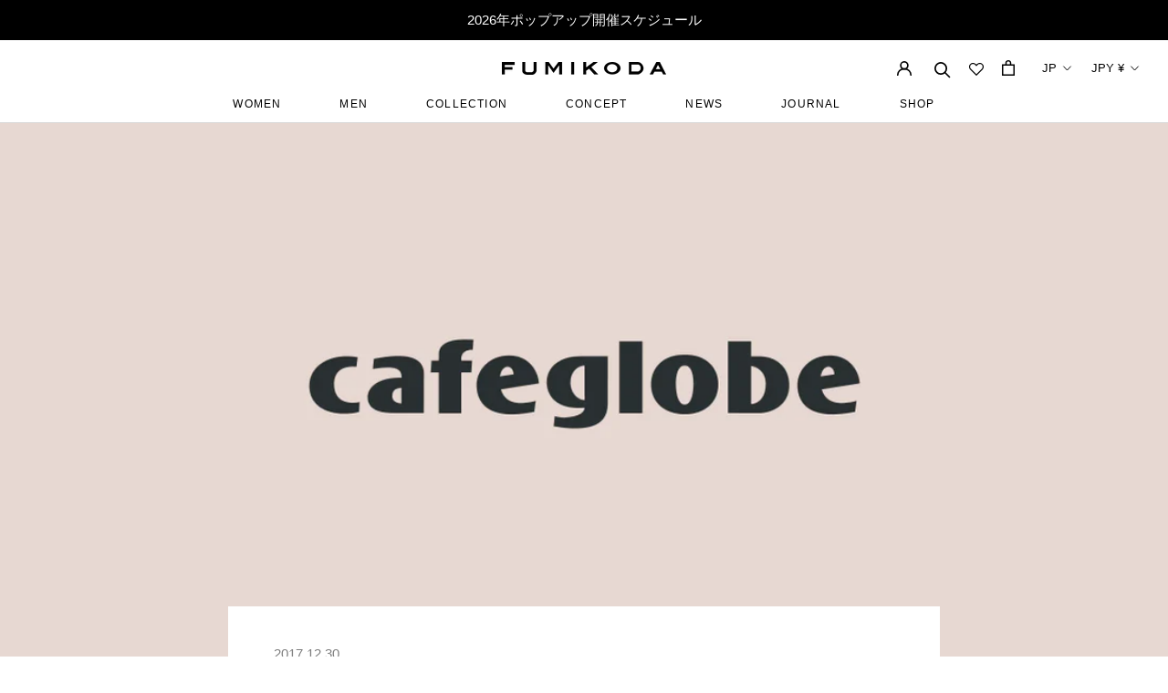

--- FILE ---
content_type: text/html; charset=utf-8
request_url: https://fumikoda.jp/blogs/media/180104-cafeglobe
body_size: 102500
content:
<!doctype html>

<html class="no-js" lang="ja">
  <head>
    <!-- Google Tag Manager -->
<script>(function(w,d,s,l,i){w[l]=w[l]||[];w[l].push({'gtm.start':
new Date().getTime(),event:'gtm.js'});var f=d.getElementsByTagName(s)[0],
j=d.createElement(s),dl=l!='dataLayer'?'&l='+l:'';j.async=true;j.src=
'https://www.googletagmanager.com/gtm.js?id='+i+dl;f.parentNode.insertBefore(j,f);
})(window,document,'script','dataLayer','GTM-WJB98WHN');</script>
<!-- End Google Tag Manager -->
    <meta charset="utf-8">
    <meta http-equiv="X-UA-Compatible" content="IE=edge,chrome=1">
    <meta
      name="viewport"
      content="width=device-width, initial-scale=1.0, height=device-height, minimum-scale=1.0, maximum-scale=1.0"
    >
    <meta name="theme-color" content="">




    <title>【メディア掲載】カフェグローブ 2018.01.04

      
       &ndash; FUMIKODA
    </title><meta name="description" content="オンラインメディア「カフェグローブ」に、FUMIKODAの2wayショルダーバッグ「EMMA」を紹介する記事 「PCが入ってスーツにもあう、リュクスな2wayバッグに熱視線」(2017年12月30日掲載）が掲載されました。"><link rel="canonical" href="https://fumikoda.jp/blogs/media/180104-cafeglobe"><link rel="shortcut icon" href="//fumikoda.jp/cdn/shop/files/Frame_294_96x.png?v=1634964325" type="image/png"><meta property="og:type" content="article">
  <meta property="og:title" content="【メディア掲載】カフェグローブ 2017.12.30"><meta property="og:image" content="http://fumikoda.jp/cdn/shop/articles/cafeglobe_1100x620_crop_center_d092b064-1e33-4460-94c0-d4466bbb228b.png?v=1515055410">
    <meta property="og:image:secure_url" content="https://fumikoda.jp/cdn/shop/articles/cafeglobe_1100x620_crop_center_d092b064-1e33-4460-94c0-d4466bbb228b.png?v=1515055410">
    <meta property="og:image:width" content="1100">
    <meta property="og:image:height" content="620"><meta property="og:description" content="オンラインメディア「カフェグローブ」に、FUMIKODAの2wayショルダーバッグ「EMMA」を紹介する記事 「PCが入ってスーツにもあう、リュクスな2wayバッグに熱視線」(2017年12月30日掲載）が掲載されました。"><meta property="og:url" content="https://fumikoda.jp/blogs/media/180104-cafeglobe">
<meta property="og:site_name" content="FUMIKODA"><meta name="twitter:card" content="summary_large_image"><meta name="twitter:title" content="【メディア掲載】カフェグローブ 2017.12.30">
  <meta name="twitter:description" content="オンラインメディア「カフェグローブ」に、FUMIKODAの2wayショルダーバッグ「EMMA」を紹介する記事「PCが入ってスーツにもあう、リュクスな2wayバッグに熱視線」が掲載されました。"><meta name="twitter:image" content="https://fumikoda.jp/cdn/shop/articles/cafeglobe_1100x620_crop_center_d092b064-1e33-4460-94c0-d4466bbb228b_600x600_crop_center.png?v=1515055410">
    <style>
  @font-face {
  font-family: Jost;
  font-weight: 400;
  font-style: normal;
  font-display: fallback;
  src: url("//fumikoda.jp/cdn/fonts/jost/jost_n4.d47a1b6347ce4a4c9f437608011273009d91f2b7.woff2") format("woff2"),
       url("//fumikoda.jp/cdn/fonts/jost/jost_n4.791c46290e672b3f85c3d1c651ef2efa3819eadd.woff") format("woff");
}

  @font-face {
  font-family: Poppins;
  font-weight: 300;
  font-style: normal;
  font-display: fallback;
  src: url("//fumikoda.jp/cdn/fonts/poppins/poppins_n3.05f58335c3209cce17da4f1f1ab324ebe2982441.woff2") format("woff2"),
       url("//fumikoda.jp/cdn/fonts/poppins/poppins_n3.6971368e1f131d2c8ff8e3a44a36b577fdda3ff5.woff") format("woff");
}


  @font-face {
  font-family: Poppins;
  font-weight: 400;
  font-style: normal;
  font-display: fallback;
  src: url("//fumikoda.jp/cdn/fonts/poppins/poppins_n4.0ba78fa5af9b0e1a374041b3ceaadf0a43b41362.woff2") format("woff2"),
       url("//fumikoda.jp/cdn/fonts/poppins/poppins_n4.214741a72ff2596839fc9760ee7a770386cf16ca.woff") format("woff");
}

  @font-face {
  font-family: Poppins;
  font-weight: 300;
  font-style: italic;
  font-display: fallback;
  src: url("//fumikoda.jp/cdn/fonts/poppins/poppins_i3.8536b4423050219f608e17f134fe9ea3b01ed890.woff2") format("woff2"),
       url("//fumikoda.jp/cdn/fonts/poppins/poppins_i3.0f4433ada196bcabf726ed78f8e37e0995762f7f.woff") format("woff");
}

  @font-face {
  font-family: Poppins;
  font-weight: 400;
  font-style: italic;
  font-display: fallback;
  src: url("//fumikoda.jp/cdn/fonts/poppins/poppins_i4.846ad1e22474f856bd6b81ba4585a60799a9f5d2.woff2") format("woff2"),
       url("//fumikoda.jp/cdn/fonts/poppins/poppins_i4.56b43284e8b52fc64c1fd271f289a39e8477e9ec.woff") format("woff");
}


  :root {
    --heading-font-family : Jost, sans-serif;
    --heading-font-weight : 400;
    --heading-font-style  : normal;

    --text-font-family : Poppins, sans-serif;
    --text-font-weight : 300;
    --text-font-style  : normal;

    --base-text-font-size   : 15px;
    --default-text-font-size: 14px;--background          : #ffffff;
    --background-rgb      : 255, 255, 255;
    --light-background    : #ffffff;
    --light-background-rgb: 255, 255, 255;
    --heading-color       : #000000;
    --text-color          : #000000;
    --text-color-rgb      : 0, 0, 0;
    --text-color-light    : #000000;
    --text-color-light-rgb: 0, 0, 0;
    --link-color          : #000000;
    --link-color-rgb      : 0, 0, 0;
    --border-color        : #d9d9d9;
    --border-color-rgb    : 217, 217, 217;

    --button-background    : #000000;
    --button-background-rgb: 0, 0, 0;
    --button-text-color    : #ffffff;

    --header-background       : #ffffff;
    --header-heading-color    : #000000;
    --header-light-text-color : #000000;
    --header-border-color     : #d9d9d9;

    --footer-background    : #ffffff;
    --footer-text-color    : #000000;
    --footer-heading-color : #000000;
    --footer-border-color  : #d9d9d9;

    --navigation-background      : #ffffff;
    --navigation-background-rgb  : 255, 255, 255;
    --navigation-text-color      : #000000;
    --navigation-text-color-light: rgba(0, 0, 0, 0.5);
    --navigation-border-color    : rgba(0, 0, 0, 0.25);

    --newsletter-popup-background     : #ffffff;
    --newsletter-popup-text-color     : #1c1b1b;
    --newsletter-popup-text-color-rgb : 28, 27, 27;

    --secondary-elements-background       : #5c5c5c;
    --secondary-elements-background-rgb   : 92, 92, 92;
    --secondary-elements-text-color       : #ffffff;
    --secondary-elements-text-color-light : rgba(255, 255, 255, 0.5);
    --secondary-elements-border-color     : rgba(255, 255, 255, 0.25);

    --product-sale-price-color    : #f94c43;
    --product-sale-price-color-rgb: 249, 76, 67;
    --product-star-rating: #f6a429;

    /* Shopify related variables */
    --payment-terms-background-color: #ffffff;

    /* Products */

    --horizontal-spacing-four-products-per-row: 40px;
        --horizontal-spacing-two-products-per-row : 40px;

    --vertical-spacing-four-products-per-row: 60px;
        --vertical-spacing-two-products-per-row : 75px;

    /* Animation */
    --drawer-transition-timing: cubic-bezier(0.645, 0.045, 0.355, 1);
    --header-base-height: 80px; /* We set a default for browsers that do not support CSS variables */

    /* Cursors */
    --cursor-zoom-in-svg    : url(//fumikoda.jp/cdn/shop/t/54/assets/cursor-zoom-in.svg?v=100326362725928540331663231494);
    --cursor-zoom-in-2x-svg : url(//fumikoda.jp/cdn/shop/t/54/assets/cursor-zoom-in-2x.svg?v=71919207650934979201663231471);
  }
</style>

<script>
  // IE11 does not have support for CSS variables, so we have to polyfill them
  if (!(((window || {}).CSS || {}).supports && window.CSS.supports('(--a: 0)'))) {
    const script = document.createElement('script');
    script.type = 'text/javascript';
    script.src = 'https://cdn.jsdelivr.net/npm/css-vars-ponyfill@2';
    script.onload = function() {
      cssVars({});
    };

    document.getElementsByTagName('head')[0].appendChild(script);
  }
</script>

    <script>window.performance && window.performance.mark && window.performance.mark('shopify.content_for_header.start');</script><meta name="google-site-verification" content="rFHCMSCnbrOv_TcBZuWT9XZkONjzV50-yq4Jaxxyze4">
<meta id="shopify-digital-wallet" name="shopify-digital-wallet" content="/15283857/digital_wallets/dialog">
<meta name="shopify-checkout-api-token" content="fdf8be513675e0369a70d5d499d5e74a">
<link rel="alternate" type="application/atom+xml" title="Feed" href="/blogs/media.atom" />
<link rel="alternate" hreflang="x-default" href="https://fumikoda.jp/blogs/media/180104-cafeglobe">
<link rel="alternate" hreflang="ja" href="https://fumikoda.jp/blogs/media/180104-cafeglobe">
<link rel="alternate" hreflang="en" href="https://fumikoda.jp/en/blogs/media/180104-cafeglobe">
<link rel="alternate" hreflang="zh-Hans" href="https://fumikoda.jp/zh/blogs/media/180104-cafeglobe">
<link rel="alternate" hreflang="zh-Hans-AU" href="https://fumikoda.jp/zh/blogs/media/180104-cafeglobe">
<link rel="alternate" hreflang="zh-Hans-CA" href="https://fumikoda.jp/zh/blogs/media/180104-cafeglobe">
<link rel="alternate" hreflang="zh-Hans-CN" href="https://fumikoda.jp/zh/blogs/media/180104-cafeglobe">
<link rel="alternate" hreflang="zh-Hans-GB" href="https://fumikoda.jp/zh/blogs/media/180104-cafeglobe">
<link rel="alternate" hreflang="zh-Hans-HK" href="https://fumikoda.jp/zh/blogs/media/180104-cafeglobe">
<link rel="alternate" hreflang="zh-Hans-JP" href="https://fumikoda.jp/zh/blogs/media/180104-cafeglobe">
<link rel="alternate" hreflang="zh-Hans-KR" href="https://fumikoda.jp/zh/blogs/media/180104-cafeglobe">
<link rel="alternate" hreflang="zh-Hans-MY" href="https://fumikoda.jp/zh/blogs/media/180104-cafeglobe">
<link rel="alternate" hreflang="zh-Hans-PH" href="https://fumikoda.jp/zh/blogs/media/180104-cafeglobe">
<link rel="alternate" hreflang="zh-Hans-SG" href="https://fumikoda.jp/zh/blogs/media/180104-cafeglobe">
<link rel="alternate" hreflang="zh-Hans-TW" href="https://fumikoda.jp/zh/blogs/media/180104-cafeglobe">
<link rel="alternate" hreflang="zh-Hans-US" href="https://fumikoda.jp/zh/blogs/media/180104-cafeglobe">
<script async="async" src="/checkouts/internal/preloads.js?locale=ja-JP"></script>
<link rel="preconnect" href="https://shop.app" crossorigin="anonymous">
<script async="async" src="https://shop.app/checkouts/internal/preloads.js?locale=ja-JP&shop_id=15283857" crossorigin="anonymous"></script>
<script id="apple-pay-shop-capabilities" type="application/json">{"shopId":15283857,"countryCode":"JP","currencyCode":"JPY","merchantCapabilities":["supports3DS"],"merchantId":"gid:\/\/shopify\/Shop\/15283857","merchantName":"FUMIKODA","requiredBillingContactFields":["postalAddress","email","phone"],"requiredShippingContactFields":["postalAddress","email","phone"],"shippingType":"shipping","supportedNetworks":["visa","masterCard","amex","jcb","discover"],"total":{"type":"pending","label":"FUMIKODA","amount":"1.00"},"shopifyPaymentsEnabled":true,"supportsSubscriptions":true}</script>
<script id="shopify-features" type="application/json">{"accessToken":"fdf8be513675e0369a70d5d499d5e74a","betas":["rich-media-storefront-analytics"],"domain":"fumikoda.jp","predictiveSearch":false,"shopId":15283857,"locale":"ja"}</script>
<script>var Shopify = Shopify || {};
Shopify.shop = "fumi-koda.myshopify.com";
Shopify.locale = "ja";
Shopify.currency = {"active":"JPY","rate":"1.0"};
Shopify.country = "JP";
Shopify.theme = {"name":"shopify-fumi-koda\/main","id":135296188644,"schema_name":"Prestige","schema_version":"5.3.1","theme_store_id":null,"role":"main"};
Shopify.theme.handle = "null";
Shopify.theme.style = {"id":null,"handle":null};
Shopify.cdnHost = "fumikoda.jp/cdn";
Shopify.routes = Shopify.routes || {};
Shopify.routes.root = "/";</script>
<script type="module">!function(o){(o.Shopify=o.Shopify||{}).modules=!0}(window);</script>
<script>!function(o){function n(){var o=[];function n(){o.push(Array.prototype.slice.apply(arguments))}return n.q=o,n}var t=o.Shopify=o.Shopify||{};t.loadFeatures=n(),t.autoloadFeatures=n()}(window);</script>
<script>
  window.ShopifyPay = window.ShopifyPay || {};
  window.ShopifyPay.apiHost = "shop.app\/pay";
  window.ShopifyPay.redirectState = null;
</script>
<script id="shop-js-analytics" type="application/json">{"pageType":"article"}</script>
<script defer="defer" async type="module" src="//fumikoda.jp/cdn/shopifycloud/shop-js/modules/v2/client.init-shop-cart-sync_0MstufBG.ja.esm.js"></script>
<script defer="defer" async type="module" src="//fumikoda.jp/cdn/shopifycloud/shop-js/modules/v2/chunk.common_jll-23Z1.esm.js"></script>
<script defer="defer" async type="module" src="//fumikoda.jp/cdn/shopifycloud/shop-js/modules/v2/chunk.modal_HXih6-AF.esm.js"></script>
<script type="module">
  await import("//fumikoda.jp/cdn/shopifycloud/shop-js/modules/v2/client.init-shop-cart-sync_0MstufBG.ja.esm.js");
await import("//fumikoda.jp/cdn/shopifycloud/shop-js/modules/v2/chunk.common_jll-23Z1.esm.js");
await import("//fumikoda.jp/cdn/shopifycloud/shop-js/modules/v2/chunk.modal_HXih6-AF.esm.js");

  window.Shopify.SignInWithShop?.initShopCartSync?.({"fedCMEnabled":true,"windoidEnabled":true});

</script>
<script>
  window.Shopify = window.Shopify || {};
  if (!window.Shopify.featureAssets) window.Shopify.featureAssets = {};
  window.Shopify.featureAssets['shop-js'] = {"shop-cart-sync":["modules/v2/client.shop-cart-sync_DN7iwvRY.ja.esm.js","modules/v2/chunk.common_jll-23Z1.esm.js","modules/v2/chunk.modal_HXih6-AF.esm.js"],"init-fed-cm":["modules/v2/client.init-fed-cm_DmZOWWut.ja.esm.js","modules/v2/chunk.common_jll-23Z1.esm.js","modules/v2/chunk.modal_HXih6-AF.esm.js"],"shop-cash-offers":["modules/v2/client.shop-cash-offers_HFfvn_Gz.ja.esm.js","modules/v2/chunk.common_jll-23Z1.esm.js","modules/v2/chunk.modal_HXih6-AF.esm.js"],"shop-login-button":["modules/v2/client.shop-login-button_BVN3pvk0.ja.esm.js","modules/v2/chunk.common_jll-23Z1.esm.js","modules/v2/chunk.modal_HXih6-AF.esm.js"],"pay-button":["modules/v2/client.pay-button_CyS_4GVi.ja.esm.js","modules/v2/chunk.common_jll-23Z1.esm.js","modules/v2/chunk.modal_HXih6-AF.esm.js"],"shop-button":["modules/v2/client.shop-button_zh22db91.ja.esm.js","modules/v2/chunk.common_jll-23Z1.esm.js","modules/v2/chunk.modal_HXih6-AF.esm.js"],"avatar":["modules/v2/client.avatar_BTnouDA3.ja.esm.js"],"init-windoid":["modules/v2/client.init-windoid_BlVJIuJ5.ja.esm.js","modules/v2/chunk.common_jll-23Z1.esm.js","modules/v2/chunk.modal_HXih6-AF.esm.js"],"init-shop-for-new-customer-accounts":["modules/v2/client.init-shop-for-new-customer-accounts_BqzwtUK7.ja.esm.js","modules/v2/client.shop-login-button_BVN3pvk0.ja.esm.js","modules/v2/chunk.common_jll-23Z1.esm.js","modules/v2/chunk.modal_HXih6-AF.esm.js"],"init-shop-email-lookup-coordinator":["modules/v2/client.init-shop-email-lookup-coordinator_DKDv3hKi.ja.esm.js","modules/v2/chunk.common_jll-23Z1.esm.js","modules/v2/chunk.modal_HXih6-AF.esm.js"],"init-shop-cart-sync":["modules/v2/client.init-shop-cart-sync_0MstufBG.ja.esm.js","modules/v2/chunk.common_jll-23Z1.esm.js","modules/v2/chunk.modal_HXih6-AF.esm.js"],"shop-toast-manager":["modules/v2/client.shop-toast-manager_BkVvTGW3.ja.esm.js","modules/v2/chunk.common_jll-23Z1.esm.js","modules/v2/chunk.modal_HXih6-AF.esm.js"],"init-customer-accounts":["modules/v2/client.init-customer-accounts_CZbUHFPX.ja.esm.js","modules/v2/client.shop-login-button_BVN3pvk0.ja.esm.js","modules/v2/chunk.common_jll-23Z1.esm.js","modules/v2/chunk.modal_HXih6-AF.esm.js"],"init-customer-accounts-sign-up":["modules/v2/client.init-customer-accounts-sign-up_C0QA8nCd.ja.esm.js","modules/v2/client.shop-login-button_BVN3pvk0.ja.esm.js","modules/v2/chunk.common_jll-23Z1.esm.js","modules/v2/chunk.modal_HXih6-AF.esm.js"],"shop-follow-button":["modules/v2/client.shop-follow-button_CSkbpFfm.ja.esm.js","modules/v2/chunk.common_jll-23Z1.esm.js","modules/v2/chunk.modal_HXih6-AF.esm.js"],"checkout-modal":["modules/v2/client.checkout-modal_rYdHFJTE.ja.esm.js","modules/v2/chunk.common_jll-23Z1.esm.js","modules/v2/chunk.modal_HXih6-AF.esm.js"],"shop-login":["modules/v2/client.shop-login_DeXIozZF.ja.esm.js","modules/v2/chunk.common_jll-23Z1.esm.js","modules/v2/chunk.modal_HXih6-AF.esm.js"],"lead-capture":["modules/v2/client.lead-capture_DGEoeVgo.ja.esm.js","modules/v2/chunk.common_jll-23Z1.esm.js","modules/v2/chunk.modal_HXih6-AF.esm.js"],"payment-terms":["modules/v2/client.payment-terms_BXPcfuME.ja.esm.js","modules/v2/chunk.common_jll-23Z1.esm.js","modules/v2/chunk.modal_HXih6-AF.esm.js"]};
</script>
<script>(function() {
  var isLoaded = false;
  function asyncLoad() {
    if (isLoaded) return;
    isLoaded = true;
    var urls = ["\/\/d1liekpayvooaz.cloudfront.net\/apps\/customizery\/customizery.js?shop=fumi-koda.myshopify.com","https:\/\/storage.googleapis.com\/timesact-resources\/scripts\/timesact.js?shop=fumi-koda.myshopify.com","https:\/\/cdn.shopify.com\/s\/files\/1\/1528\/3857\/t\/54\/assets\/loy_15283857.js?v=1686120698\u0026shop=fumi-koda.myshopify.com","https:\/\/cdn.shopify.com\/s\/files\/1\/1528\/3857\/t\/54\/assets\/globo.formbuilder.init.js?v=1663231473\u0026shop=fumi-koda.myshopify.com"];
    for (var i = 0; i < urls.length; i++) {
      var s = document.createElement('script');
      s.type = 'text/javascript';
      s.async = true;
      s.src = urls[i];
      var x = document.getElementsByTagName('script')[0];
      x.parentNode.insertBefore(s, x);
    }
  };
  if(window.attachEvent) {
    window.attachEvent('onload', asyncLoad);
  } else {
    window.addEventListener('load', asyncLoad, false);
  }
})();</script>
<script id="__st">var __st={"a":15283857,"offset":32400,"reqid":"51d09648-f716-4cb3-9f35-64326eae0f97-1769481641","pageurl":"fumikoda.jp\/blogs\/media\/180104-cafeglobe","s":"articles-513441797","u":"b4e0b97c6610","p":"article","rtyp":"article","rid":513441797};</script>
<script>window.ShopifyPaypalV4VisibilityTracking = true;</script>
<script id="form-persister">!function(){'use strict';const t='contact',e='new_comment',n=[[t,t],['blogs',e],['comments',e],[t,'customer']],o='password',r='form_key',c=['recaptcha-v3-token','g-recaptcha-response','h-captcha-response',o],s=()=>{try{return window.sessionStorage}catch{return}},i='__shopify_v',u=t=>t.elements[r],a=function(){const t=[...n].map((([t,e])=>`form[action*='/${t}']:not([data-nocaptcha='true']) input[name='form_type'][value='${e}']`)).join(',');var e;return e=t,()=>e?[...document.querySelectorAll(e)].map((t=>t.form)):[]}();function m(t){const e=u(t);a().includes(t)&&(!e||!e.value)&&function(t){try{if(!s())return;!function(t){const e=s();if(!e)return;const n=u(t);if(!n)return;const o=n.value;o&&e.removeItem(o)}(t);const e=Array.from(Array(32),(()=>Math.random().toString(36)[2])).join('');!function(t,e){u(t)||t.append(Object.assign(document.createElement('input'),{type:'hidden',name:r})),t.elements[r].value=e}(t,e),function(t,e){const n=s();if(!n)return;const r=[...t.querySelectorAll(`input[type='${o}']`)].map((({name:t})=>t)),u=[...c,...r],a={};for(const[o,c]of new FormData(t).entries())u.includes(o)||(a[o]=c);n.setItem(e,JSON.stringify({[i]:1,action:t.action,data:a}))}(t,e)}catch(e){console.error('failed to persist form',e)}}(t)}const f=t=>{if('true'===t.dataset.persistBound)return;const e=function(t,e){const n=function(t){return'function'==typeof t.submit?t.submit:HTMLFormElement.prototype.submit}(t).bind(t);return function(){let t;return()=>{t||(t=!0,(()=>{try{e(),n()}catch(t){(t=>{console.error('form submit failed',t)})(t)}})(),setTimeout((()=>t=!1),250))}}()}(t,(()=>{m(t)}));!function(t,e){if('function'==typeof t.submit&&'function'==typeof e)try{t.submit=e}catch{}}(t,e),t.addEventListener('submit',(t=>{t.preventDefault(),e()})),t.dataset.persistBound='true'};!function(){function t(t){const e=(t=>{const e=t.target;return e instanceof HTMLFormElement?e:e&&e.form})(t);e&&m(e)}document.addEventListener('submit',t),document.addEventListener('DOMContentLoaded',(()=>{const e=a();for(const t of e)f(t);var n;n=document.body,new window.MutationObserver((t=>{for(const e of t)if('childList'===e.type&&e.addedNodes.length)for(const t of e.addedNodes)1===t.nodeType&&'FORM'===t.tagName&&a().includes(t)&&f(t)})).observe(n,{childList:!0,subtree:!0,attributes:!1}),document.removeEventListener('submit',t)}))}()}();</script>
<script integrity="sha256-4kQ18oKyAcykRKYeNunJcIwy7WH5gtpwJnB7kiuLZ1E=" data-source-attribution="shopify.loadfeatures" defer="defer" src="//fumikoda.jp/cdn/shopifycloud/storefront/assets/storefront/load_feature-a0a9edcb.js" crossorigin="anonymous"></script>
<script crossorigin="anonymous" defer="defer" src="//fumikoda.jp/cdn/shopifycloud/storefront/assets/shopify_pay/storefront-65b4c6d7.js?v=20250812"></script>
<script data-source-attribution="shopify.dynamic_checkout.dynamic.init">var Shopify=Shopify||{};Shopify.PaymentButton=Shopify.PaymentButton||{isStorefrontPortableWallets:!0,init:function(){window.Shopify.PaymentButton.init=function(){};var t=document.createElement("script");t.src="https://fumikoda.jp/cdn/shopifycloud/portable-wallets/latest/portable-wallets.ja.js",t.type="module",document.head.appendChild(t)}};
</script>
<script data-source-attribution="shopify.dynamic_checkout.buyer_consent">
  function portableWalletsHideBuyerConsent(e){var t=document.getElementById("shopify-buyer-consent"),n=document.getElementById("shopify-subscription-policy-button");t&&n&&(t.classList.add("hidden"),t.setAttribute("aria-hidden","true"),n.removeEventListener("click",e))}function portableWalletsShowBuyerConsent(e){var t=document.getElementById("shopify-buyer-consent"),n=document.getElementById("shopify-subscription-policy-button");t&&n&&(t.classList.remove("hidden"),t.removeAttribute("aria-hidden"),n.addEventListener("click",e))}window.Shopify?.PaymentButton&&(window.Shopify.PaymentButton.hideBuyerConsent=portableWalletsHideBuyerConsent,window.Shopify.PaymentButton.showBuyerConsent=portableWalletsShowBuyerConsent);
</script>
<script data-source-attribution="shopify.dynamic_checkout.cart.bootstrap">document.addEventListener("DOMContentLoaded",(function(){function t(){return document.querySelector("shopify-accelerated-checkout-cart, shopify-accelerated-checkout")}if(t())Shopify.PaymentButton.init();else{new MutationObserver((function(e,n){t()&&(Shopify.PaymentButton.init(),n.disconnect())})).observe(document.body,{childList:!0,subtree:!0})}}));
</script>
<link id="shopify-accelerated-checkout-styles" rel="stylesheet" media="screen" href="https://fumikoda.jp/cdn/shopifycloud/portable-wallets/latest/accelerated-checkout-backwards-compat.css" crossorigin="anonymous">
<style id="shopify-accelerated-checkout-cart">
        #shopify-buyer-consent {
  margin-top: 1em;
  display: inline-block;
  width: 100%;
}

#shopify-buyer-consent.hidden {
  display: none;
}

#shopify-subscription-policy-button {
  background: none;
  border: none;
  padding: 0;
  text-decoration: underline;
  font-size: inherit;
  cursor: pointer;
}

#shopify-subscription-policy-button::before {
  box-shadow: none;
}

      </style>

<script>window.performance && window.performance.mark && window.performance.mark('shopify.content_for_header.end');</script>

    

<script>window.BOLD = window.BOLD || {};
    window.BOLD.common = window.BOLD.common || {};
    window.BOLD.common.Shopify = window.BOLD.common.Shopify || {};
    window.BOLD.common.Shopify.shop = {
      domain: 'fumikoda.jp',
      permanent_domain: 'fumi-koda.myshopify.com',
      url: 'https://fumikoda.jp',
      secure_url: 'https://fumikoda.jp',
      money_format: "¥{{amount_no_decimals}}",
      currency: "JPY"
    };
    window.BOLD.common.Shopify.customer = {
      id: null,
      tags: null,
    };
    window.BOLD.common.Shopify.cart = {"note":null,"attributes":{},"original_total_price":0,"total_price":0,"total_discount":0,"total_weight":0.0,"item_count":0,"items":[],"requires_shipping":false,"currency":"JPY","items_subtotal_price":0,"cart_level_discount_applications":[],"checkout_charge_amount":0};
    window.BOLD.common.template = 'article';window.BOLD.common.Shopify.formatMoney = function(money, format) {
        function n(t, e) {
            return "undefined" == typeof t ? e : t
        }
        function r(t, e, r, i) {
            if (e = n(e, 2),
                r = n(r, ","),
                i = n(i, "."),
            isNaN(t) || null == t)
                return 0;
            t = (t / 100).toFixed(e);
            var o = t.split(".")
                , a = o[0].replace(/(\d)(?=(\d\d\d)+(?!\d))/g, "$1" + r)
                , s = o[1] ? i + o[1] : "";
            return a + s
        }
        "string" == typeof money && (money = money.replace(".", ""));
        var i = ""
            , o = /\{\{\s*(\w+)\s*\}\}/
            , a = format || window.BOLD.common.Shopify.shop.money_format || window.Shopify.money_format || "$ {{ amount }}";
        switch (a.match(o)[1]) {
            case "amount":
                i = r(money, 2, ",", ".");
                break;
            case "amount_no_decimals":
                i = r(money, 0, ",", ".");
                break;
            case "amount_with_comma_separator":
                i = r(money, 2, ".", ",");
                break;
            case "amount_no_decimals_with_comma_separator":
                i = r(money, 0, ".", ",");
                break;
            case "amount_with_space_separator":
                i = r(money, 2, " ", ",");
                break;
            case "amount_no_decimals_with_space_separator":
                i = r(money, 0, " ", ",");
                break;
            case "amount_with_apostrophe_separator":
                i = r(money, 2, "'", ".");
                break;
        }
        return a.replace(o, i);
    };
    window.BOLD.common.Shopify.saveProduct = function (handle, product) {
      if (typeof handle === 'string' && typeof window.BOLD.common.Shopify.products[handle] === 'undefined') {
        if (typeof product === 'number') {
          window.BOLD.common.Shopify.handles[product] = handle;
          product = { id: product };
        }
        window.BOLD.common.Shopify.products[handle] = product;
      }
    };
    window.BOLD.common.Shopify.saveVariant = function (variant_id, variant) {
      if (typeof variant_id === 'number' && typeof window.BOLD.common.Shopify.variants[variant_id] === 'undefined') {
        window.BOLD.common.Shopify.variants[variant_id] = variant;
      }
    };window.BOLD.common.Shopify.products = window.BOLD.common.Shopify.products || {};
    window.BOLD.common.Shopify.variants = window.BOLD.common.Shopify.variants || {};
    window.BOLD.common.Shopify.handles = window.BOLD.common.Shopify.handles || {};window.BOLD.common.Shopify.saveProduct(null, null);window.BOLD.apps_installed = {"Product Options":2} || {};window.BOLD.common.Shopify.metafields = window.BOLD.common.Shopify.metafields || {};window.BOLD.common.Shopify.metafields["bold_rp"] = {};window.BOLD.common.Shopify.metafields["bold_csp_defaults"] = {};window.BOLD.common.cacheParams = window.BOLD.common.cacheParams || {};
</script>

<script>
    window.BOLD.common.cacheParams.options = 1747596140;
</script>
<link href="//fumikoda.jp/cdn/shop/t/54/assets/bold-options.css?v=32869318809647543631663231474" rel="stylesheet" type="text/css" media="all" />
<script defer src="https://options.shopapps.site/js/options.js"></script><link rel="preconnect" href="https://fonts.googleapis.com">
    <link rel="preconnect" href="https://fonts.gstatic.com" crossorigin>
    <link href="https://fonts.googleapis.com/css2?family=Noto+Sans+JP:wght@400;500;700&display=swap" rel="stylesheet">

    <link rel="stylesheet" href="//fumikoda.jp/cdn/shop/t/54/assets/theme.css?v=183154215520505290191745836486">
    <link rel="stylesheet" href="//fumikoda.jp/cdn/shop/t/54/assets/slick.css?v=98340474046176884051663231467"><link rel="stylesheet" href="//fumikoda.jp/cdn/shop/t/54/assets/custom.css?v=150753428587364851991745836485"><link rel="stylesheet" href="//fumikoda.jp/cdn/shop/t/54/assets/custom-storehero.css?v=65806161986789690401731487523"><link rel="stylesheet" href="//fumikoda.jp/cdn/shop/t/54/assets/blog.css?v=62276680424849112771747380516"><script>// This allows to expose several variables to the global scope, to be used in scripts
      window.theme = {
        pageType: "article",
        moneyFormat: "¥{{amount_no_decimals}}",
        moneyWithCurrencyFormat: "¥{{amount_no_decimals}} JPY",
        currencyCodeEnabled: false,
        productImageSize: "natural",
        searchMode: "product,article",
        showPageTransition: false,
        showElementStaggering: true,
        showImageZooming: true
      };

      window.routes = {
        rootUrl: "\/",
        rootUrlWithoutSlash: '',
        cartUrl: "\/cart",
        cartAddUrl: "\/cart\/add",
        cartChangeUrl: "\/cart\/change",
        searchUrl: "\/search",
        productRecommendationsUrl: "\/recommendations\/products"
      };

      window.languages = {
        cartAddNote: "注文メモを追加",
        cartEditNote: "注文メモを変更",
        productImageLoadingError: "この画像を読み込めませんでした。 ページをリロードしてください。",
        productFormAddToCart: "カートに追加する",
        productFormUnavailable: "お取り扱いできません",
        productFormSoldOut: "売り切れ",
        shippingEstimatorOneResult: "1つのオプションが利用可能：",
        shippingEstimatorMoreResults: "{{count}}つのオプションが利用可能：",
        shippingEstimatorNoResults: "配送が見つかりませんでした"
      };

      window.lazySizesConfig = {
        loadHidden: false,
        hFac: 0.5,
        expFactor: 2,
        ricTimeout: 150,
        lazyClass: 'Image--lazyLoad',
        loadingClass: 'Image--lazyLoading',
        loadedClass: 'Image--lazyLoaded'
      };

      document.documentElement.className = document.documentElement.className.replace('no-js', 'js');
      document.documentElement.style.setProperty('--window-height', window.innerHeight + 'px');

      // We do a quick detection of some features (we could use Modernizr but for so little...)
      (function() {
        document.documentElement.className += ((window.CSS && window.CSS.supports('(position: sticky) or (position: -webkit-sticky)')) ? ' supports-sticky' : ' no-supports-sticky');
        document.documentElement.className += (window.matchMedia('(-moz-touch-enabled: 1), (hover: none)')).matches ? ' no-supports-hover' : ' supports-hover';
      }());

      
    </script>

    <script src="//fumikoda.jp/cdn/shop/t/54/assets/lazysizes.min.js?v=174358363404432586981663231471" async></script><script
      src="https://polyfill-fastly.net/v3/polyfill.min.js?unknown=polyfill&features=fetch,Element.prototype.closest,Element.prototype.remove,Element.prototype.classList,Array.prototype.includes,Array.prototype.fill,Object.assign,CustomEvent,IntersectionObserver,IntersectionObserverEntry,URL"
      defer
    ></script>
    <script src="https://ajax.googleapis.com/ajax/libs/jquery/3.3.1/jquery.min.js"></script>

    <script src="//fumikoda.jp/cdn/shop/t/54/assets/libs.min.js?v=26178543184394469741663231465" defer></script>
    <script src="//fumikoda.jp/cdn/shop/t/54/assets/theme.min.js?v=21775435454137382711663231468" defer></script>
    <script src="//fumikoda.jp/cdn/shop/t/54/assets/slick.min.js?v=71779134894361685811663231477" defer></script>
    <script src="//fumikoda.jp/cdn/shop/t/54/assets/custom.js?v=171906882773146671651702366469" defer></script>

    <script>
      (function () {
        window.onpageshow = function() {
          if (window.theme.showPageTransition) {
            var pageTransition = document.querySelector('.PageTransition');

            if (pageTransition) {
              pageTransition.style.visibility = 'visible';
              pageTransition.style.opacity = '0';
            }
          }

          // When the page is loaded from the cache, we have to reload the cart content
          document.documentElement.dispatchEvent(new CustomEvent('cart:refresh', {
            bubbles: true
          }));
        };
      })();
    </script>

    
  <script type="application/ld+json">
  {
    "@context": "http://schema.org",
    "@type": "BlogPosting",
    "mainEntityOfPage": "/blogs/media/180104-cafeglobe",
    "articleSection": "メディア掲載",
    "keywords": "MEDIA",
    "headline": "【メディア掲載】カフェグローブ 2017.12.30",
    "description": "オンラインメディア「カフェグローブ」に、FUMIKODAの2wayショルダーバッグ「EMMA」を紹介する記事「PCが入ってスーツにもあう、リュクスな2wayバッグに熱視線」が掲載されました。",
    "dateCreated": "2018-01-04T17:43:30",
    "datePublished": "2017-12-30T18:17:00",
    "dateModified": "2017-12-30T18:17:00",
    "image": {
      "@type": "ImageObject",
      "url": "https://fumikoda.jp/cdn/shop/articles/cafeglobe_1100x620_crop_center_d092b064-1e33-4460-94c0-d4466bbb228b_1024x.png?v=1515055410",
      "image": "https://fumikoda.jp/cdn/shop/articles/cafeglobe_1100x620_crop_center_d092b064-1e33-4460-94c0-d4466bbb228b_1024x.png?v=1515055410",
      "name": "【メディア掲載】カフェグローブ 2017.12.30",
      "width": "1024",
      "height": "1024"
    },
    "author": {
      "@type": "Person",
      "name": "admin FUMIKODA",
      "givenName": "admin",
      "familyName": "FUMIKODA"
    },
    "publisher": {
      "@type": "Organization",
      "name": "FUMIKODA"
    },
    "commentCount": 0,
    "comment": []
  }
  </script>



  <script type="application/ld+json">
  {
    "@context": "http://schema.org",
    "@type": "BreadcrumbList",
  "itemListElement": [{
      "@type": "ListItem",
      "position": 1,
      "name": "ホームページ",
      "item": "https://fumikoda.jp"
    },{
          "@type": "ListItem",
          "position": 2,
          "name": "メディア掲載",
          "item": "https://fumikoda.jp/blogs/media"
        }, {
          "@type": "ListItem",
          "position": 3,
          "name": "メディア掲載",
          "item": "https://fumikoda.jp/blogs/media/180104-cafeglobe"
        }]
  }
  </script>

    <script type="text/javascript">
	
	var isCartPage = false;
	
</script>
<link href="//fumikoda.jp/cdn/shop/t/54/assets/alert.css?v=135610300445096884681663231473" rel="stylesheet" type="text/css" media="all" />
<link href="//fumikoda.jp/cdn/shop/t/54/assets/variants-in-catalog.css?v=106550182518350331731663231465" rel="stylesheet" type="text/css" media="all" />
<script src="//fumikoda.jp/cdn/shop/t/54/assets/alert.js?v=10418052424899582361663231467" type="text/javascript"></script>
<script type="text/javascript">var show_type = '0';var combinations_or_variants = '1';var select_or_radio_combinations = '0';var select_or_radio = '0';var only_available_combinations = '0';var show_price_for_combination = '0';var show_variants_names = '1';var show_add_to_cart = '0';var show_product_count = '0';var add_to_cart_title = 'Add To Cart';var unavailable_title = 'Out Of Stock';var button_label_color = '#000000';var button_background_color = '#457da1';var mini_cart_path = '';var show_message = '0';var message_type = '0';var fixed_message_position = '0';var message_text = 'Product {LINKED_NAME} was successfully added to your shopping cart';var message_text_color = '#000000';var message_background_color = '#d4d4d4';var message_hide_time = '0';var message_font_size = '14';var change_images = '1';var change_prices = '0';var show_go_to_product = '0';var go_to_product_label = 'View Product';var button_go_to_product_label_color = '#000000';var button_go_to_product_background_color = '#457da1';var money_format = '¥';var vic_money_format = '¥@@amount_no_decimals&&';</script>

    <!-- Google Tag Manager -->
    <script>
      (function(w,d,s,l,i){w[l]=w[l]||[];w[l].push({'gtm.start':
      new Date().getTime(),event:'gtm.js'});var f=d.getElementsByTagName(s)[0],
      j=d.createElement(s),dl=l!='dataLayer'?'&l='+l:'';j.async=true;j.src=
      'https://www.googletagmanager.com/gtm.js?id='+i+dl;f.parentNode.insertBefore(j,f);
      })(window,document,'script','dataLayer','GTM-MH7TXZ4');
    </script>
    <!-- End Google Tag Manager -->
    <script type="text/javascript">
      if(typeof window.hulkappsWishlist === 'undefined') {
      window.hulkappsWishlist = {};
      }
      window.hulkappsWishlist.baseURL = '/apps/advanced-wishlist/api';
      window.hulkappsWishlist.hasAppBlockSupport = '1';
    </script>
    <script
      src="//d1liekpayvooaz.cloudfront.net/apps/customizery/customizery.js?shop=fumi-koda.myshopify.com"
    ></script>
    <script async src="https://s.yimg.jp/images/listing/tool/cv/ytag.js"></script>
    <script>
      window.yjDataLayer = window.yjDataLayer || [];
      function ytag() { yjDataLayer.push(arguments); }
      ytag({"type":"ycl_cookie"});
    </script>

    <!-- Global site tag (gtag.js) - Google Analytics -->
    <!--
      <script async src="https://www.googletagmanager.com/gtag/js?id=G-70NVBKYHRX"></script>
      <script>
        window.dataLayer = window.dataLayer || [];
        function gtag(){dataLayer.push(arguments);}
        gtag('js', new Date());

        gtag('config', 'G-70NVBKYHRX');
      </script>
    -->
    <script src="https://www.googleoptimize.com/optimize.js?id=OPT-534T6ZS"></script>
    <script>
      gtag('event', 'page_view', {
        'send_to': 'AW-557769449',
        'value': '',
        'items': [{
        'id': 'shopify_JP__',
          'google_business_vertical': 'retail'
        }]
      });
    </script>
    
  <script src="//fumikoda.jp/cdn/shop/t/54/assets/variable-products.js?v=160066224991791057391703669030" type="text/javascript" defer></script>


    <script type="text/javascript">
      (function(c,l,a,r,i,t,y){
          c[a]=c[a]||function(){(c[a].q=c[a].q||[]).push(arguments)};
          t=l.createElement(r);t.async=1;t.src="https://www.clarity.ms/tag/"+i;
          y=l.getElementsByTagName(r)[0];y.parentNode.insertBefore(t,y);
      })(window, document, "clarity", "script", "ey0u7i2dw1");
    </script>

    <script src="//fumikoda.jp/cdn/shop/t/54/assets/dispatch_ga_custom_events.js?v=72222899537195981881721884270" defer="defer"></script>
    
    
    <script>
      const user_id = '';
      if (user_id) {
        window.dataLayer = window.dataLayer || [];
        if (typeof window.gtag === "undefined") {
          function gtag(){dataLayer.push(arguments);}
        }
        gtag("set", { user_id });
      }
    </script>

    
    <script type="text/javascript">
  window.Rivo = window.Rivo || {};
  window.Rivo.common = window.Rivo.common || {};
  window.Rivo.common.shop = {
    permanent_domain: 'fumi-koda.myshopify.com',
    currency: "JPY",
    money_format: "¥{{amount_no_decimals}}",
    id: 15283857
  };
  

  window.Rivo.common.template = 'article';
  window.Rivo.common.cart = {};
  window.Rivo.global_config = {"asset_urls":{"loy":{"api_js":"https:\/\/cdn.shopify.com\/s\/files\/1\/0194\/1736\/6592\/t\/1\/assets\/ba_rivo_api.js?v=1764090844","lp_js":"https:\/\/cdn.shopify.com\/s\/files\/1\/0194\/1736\/6592\/t\/1\/assets\/ba_rivo_lp.js?v=1764090843","lp_css":"https:\/\/cdn.shopify.com\/s\/files\/1\/0194\/1736\/6592\/t\/1\/assets\/ba_rivo_lp.css?v=1763487440","profile_js":"https:\/\/cdn.shopify.com\/s\/files\/1\/0194\/1736\/6592\/t\/1\/assets\/ba_rivo_profile.js?v=1764090842","profile_css":"https:\/\/cdn.shopify.com\/s\/files\/1\/0194\/1736\/6592\/t\/1\/assets\/ba_rivo_profile.css?v=1765147386","init_js":"https:\/\/cdn.shopify.com\/s\/files\/1\/0194\/1736\/6592\/t\/1\/assets\/ba_loy_init.js?v=1764090841","referrals_js":"https:\/\/cdn.shopify.com\/s\/files\/1\/0194\/1736\/6592\/t\/1\/assets\/ba_loy_referrals.js?v=1764090845","referrals_css":"https:\/\/cdn.shopify.com\/s\/files\/1\/0194\/1736\/6592\/t\/1\/assets\/ba_loy_referrals.css?v=1700287043","widget_js":"https:\/\/cdn.shopify.com\/s\/files\/1\/0037\/2110\/1430\/t\/963\/assets\/ba_loy_widget.js?v=1728252181","widget_css":"https:\/\/cdn.shopify.com\/s\/files\/1\/0194\/1736\/6592\/t\/1\/assets\/ba_loy_widget.css?v=1692840875","page_init_js":"https:\/\/cdn.shopify.com\/s\/files\/1\/0194\/1736\/6592\/t\/1\/assets\/ba_loy_page_init.js?v=1711433130","page_widget_js":"https:\/\/cdn.shopify.com\/s\/files\/1\/0194\/1736\/6592\/t\/1\/assets\/ba_loy_page_widget.js?v=1711432435","page_widget_css":"https:\/\/cdn.shopify.com\/s\/files\/1\/0194\/1736\/6592\/t\/1\/assets\/ba_loy_page.css?v=1693059047","page_preview_js":null,"app_proxy_applications_js":"https:\/\/cdn.shopify.com\/s\/files\/1\/0194\/1736\/6592\/t\/1\/assets\/app_proxy_application.js?v=1708835151"},"forms":{"init_js":"https:\/\/cdn.shopify.com\/s\/files\/1\/0194\/1736\/6592\/t\/1\/assets\/ba_forms_init.js?v=1711433134","widget_js":"https:\/\/cdn.shopify.com\/s\/files\/1\/0194\/1736\/6592\/t\/1\/assets\/ba_forms_widget.js?v=1711433135","forms_css":"https:\/\/cdn.shopify.com\/s\/files\/1\/0194\/1736\/6592\/t\/1\/assets\/ba_forms.css?v=1691714518"},"global":{"helper_js":"https:\/\/cdn.shopify.com\/s\/files\/1\/0194\/1736\/6592\/t\/1\/assets\/ba_tracking.js?v=1764090840"}},"proxy_paths":{"loy":"\/apps\/ba-loy","app_metrics":"\/apps\/ba-loy\/app_metrics"},"aat":["loy"],"pv":false,"sts":false,"bam":true,"batc":true,"fetch_url_to_string":false,"base_money_format":"¥{{amount_no_decimals}}","online_store_version":2,"loy_js_api_enabled":false,"hide_console_ad":false,"shopify_markets_enabled":false,"google_client_id":"105612801293-i27f7uh4jfd7tajl14hqbqlvd6dr5psc.apps.googleusercontent.com","multipass_v_token":false,"clear_latest_order_cache":false,"shop":{"id":15283857,"name":"FUMIKODA","domain":"fumikoda.jp"},"theme_extension_local_assets":false};

  

    window.Rivo.loy_config = {"brand_theme_settings":{"enabled":true,"button_bg":"#555555","header_bg":"#212b36","custom_css":".ba-loy-namespace .ba-loy-messenger-frame {\r\nheight: calc(100% - 300px) !important;\r\nbottom: 110px !important;\r\n}","desc_color":"#ffffff","icon_color":"#3a3a3a","link_color":"#2932fc","visibility":"both","cards_shape":"rounded","hide_widget":true,"launcher_bg":"#111111","mobile_icon":"star","mobile_text":"ポイントを利用する","title_color":"#212b36","banner_image":"","desktop_icon":"star","desktop_text":"ポイントを利用する","inputs_shape":"rounded","primary_font":"","buttons_shape":"rounded","mobile_layout":"text_only","primary_color":"#20124d","desktop_layout":"text_only","launcher_shape":"rounded","secondary_font":"","container_shape":"rounded","mobile_placement":"right","button_text_color":"#ffffff","desktop_placement":"right","header_text_color":"#ffffff","powered_by_hidden":true,"launcher_text_color":"#ffffff","mobile_side_spacing":10,"desktop_side_spacing":13,"panel_order_settings":{"vip":"2","points":"1","referrals":"3"},"mobile_bottom_spacing":25,"desktop_bottom_spacing":90,"hide_widget_permanently":false,"hide_widget_launcher_on_mobile":false},"launcher_style_settings":{"enabled":true,"button_bg":"#555555","header_bg":"#212b36","custom_css":".ba-loy-namespace .ba-loy-messenger-frame {\r\nheight: calc(100% - 300px) !important;\r\nbottom: 110px !important;\r\n}","desc_color":"#ffffff","icon_color":"#3a3a3a","link_color":"#2932fc","visibility":"both","cards_shape":"rounded","hide_widget":true,"launcher_bg":"#111111","mobile_icon":"star","mobile_text":"ポイントを利用する","title_color":"#212b36","banner_image":"","desktop_icon":"star","desktop_text":"ポイントを利用する","inputs_shape":"rounded","primary_font":"","buttons_shape":"rounded","mobile_layout":"text_only","primary_color":"#20124d","desktop_layout":"text_only","launcher_shape":"rounded","secondary_font":"","container_shape":"rounded","mobile_placement":"right","button_text_color":"#ffffff","desktop_placement":"right","header_text_color":"#ffffff","powered_by_hidden":true,"launcher_text_color":"#ffffff","mobile_side_spacing":10,"desktop_side_spacing":13,"panel_order_settings":{"vip":"2","points":"1","referrals":"3"},"mobile_bottom_spacing":25,"desktop_bottom_spacing":90,"hide_widget_permanently":false,"hide_widget_launcher_on_mobile":false},"points_program_enabled":true,"referral_program_enabled":true,"membership_program_enabled":false,"vip_program_enabled":false,"vip_program_tier_type":"points_earned","vip_program_period":"lifetime","floating_widget_settings":{"enabled":true,"button_bg":"#555555","header_bg":"#212b36","custom_css":".ba-loy-namespace .ba-loy-messenger-frame {\r\nheight: calc(100% - 300px) !important;\r\nbottom: 110px !important;\r\n}","desc_color":"#ffffff","icon_color":"#3a3a3a","link_color":"#2932fc","visibility":"both","cards_shape":"rounded","hide_widget":true,"launcher_bg":"#111111","mobile_icon":"star","mobile_text":"ポイントを利用する","title_color":"#212b36","banner_image":"","desktop_icon":"star","desktop_text":"ポイントを利用する","inputs_shape":"rounded","primary_font":"","buttons_shape":"rounded","mobile_layout":"text_only","primary_color":"#20124d","desktop_layout":"text_only","launcher_shape":"rounded","secondary_font":"","container_shape":"rounded","mobile_placement":"right","button_text_color":"#ffffff","desktop_placement":"right","header_text_color":"#ffffff","powered_by_hidden":true,"launcher_text_color":"#ffffff","mobile_side_spacing":10,"desktop_side_spacing":13,"panel_order_settings":{"points":"1","vip":"2","referrals":"3"},"mobile_bottom_spacing":25,"desktop_bottom_spacing":90,"hide_widget_permanently":false,"hide_widget_launcher_on_mobile":false,"desktop_launcher_icon":null,"mobile_launcher_icon":null},"widget_custom_icons":{"brand_icon":null,"rewards":null,"ways_to_earn":null,"ways_to_redeem":null},"widget_css":"#baLoySectionWrapper .ba-loy-bg-color {\n  background: linear-gradient(125deg, hsla(211,24%,17%,1), hsla(211,33%,1%,1));\n}\n\n#baLoySectionWrapper .section-panel-wrapper {\n  box-shadow:rgba(0, 0, 0, 0.1) 0px 4px 15px 0px, rgba(0, 0, 0, 0.1) 0px 1px 2px 0px, #212b36 0px 2px 0px 0px inset;\n}\n\n\n\n\n.header-main, .header-secondary, .points-expiry-desc {\n\tcolor: #ffffff !important;\n}\n.main-default a.sign-in{\n  color: #2932fc !important;\n}\n\n.section-table-piece-detail-items .li-img path {\n  fill: #3a3a3a;\n}\n\n.buttons-icons-detail-image .li-img {\n  fill: #3a3a3a;\n}\n\n#baLoySectionWrapper .loy-button-main{\n    background: #555555;\n    color: #ffffff;\n}\n\n  #baLoySectionWrapper .loy-button-main{\n    color: #ffffff;\n  }\n\n  #baLoySectionWrapper .main-default, #baLoySectionWrapper div.panel-section .head-title,#baLoySectionWrapper body {\n    color: #212b36;\n  }\n\n  #baLoySectionWrapper .section-panel-wrapper .panel-desc, #baLoySectionWrapper .main-default.sign-in-text{\n    color: #ffffff;\n  }\n\n  #launcher-wrapper{\n    background: #111111;\n  }\n\n#baLoySectionWrapper div.section-bottom{\n  display:none;\n}\n\n.ba-loy-namespace .ba-loy-messenger-frame, #launcher-wrapper{\n  right: 13px;\n  left: auto;\n}\n.ba-loy-namespace .ba-loy-messenger-frame {\n  bottom: 160px;\n}\n#launcher-wrapper{\n  bottom: 90px;\n}\n\n.launcher-text{\n  color: #ffffff !important;\n}\n\n#launcher-wrapper .launcher-desktop { display: block; }\n#launcher-wrapper .launcher-mobile  { display: none;  }\n\n@media (max-device-width: 851px) and (orientation: landscape), (max-width: 500px) {\n  .ba-loy-namespace .ba-loy-messenger-frame{\n    height: 100%;\n    min-height: 100%;\n    bottom: 0;\n    right: 0;\n    left: 0;\n    top: 0;\n    width: 100%;\n    border-radius: 0 !important;\n  }\n  #launcher-wrapper.up{\n    display: none;\n  }\n  #launcher-wrapper{\n    right: 10px;\n    left: auto;\n    bottom: 25px;\n  }\n  #launcher-wrapper .launcher-desktop { display: none;  }\n  #launcher-wrapper .launcher-mobile  { display: block; }\n}\n\n#launcher-wrapper:not(.up){display: none;}\n\n\n.ba-loy-circle{border-radius: 30px !important;}\n.ba-loy-rounded{border-radius: 10px !important;}\n.ba-loy-square{border-radius: 0px !important;}\n","domain_name":"loyalty.rivo.io","font_settings":{"primary_font":"","secondary_font":""},"translations":{"vip_perks":"Perks","vip_tiers":"VIP Tiers","general_by":"by","vip_reward":"VIP reward","vip_status":"VIP Status","general_day":"日","social_like":"いいね！","social_share":"シェア","vip_benefits":"Benefits","general_error":"何か問題が起きたようです。後ほどお試しください","general_month":"月","general_point":"ポイント","general_spend":"ごと","general_spent":"ご購入","social_follow":"フォロー","tos_expiry_at":"リワードの有効期限{{expiry_date}}","vip_tier_desc":"Gain access to exclusive rewards.","general_credit":"Credit","general_points":"ポイント","general_redeem":"還元する","general_reward":"ご利用可能なクーポン","vip_tier_spend":"Spend {{amount}}","general_credits":"Credits","general_go_back":"戻る","general_pending":"Pending","general_rewards":"ご利用可能なクーポン","general_sign_in":"ログイン","general_sign_up":"ユーザー登録","referrals_title":"お友達紹介","review_complete":"商品レビューを書く","survey_complete":"Complete a Survey","general_approved":"Approved","general_share_on":"シェア","general_you_have":"あなたは","tos_free_product":"この製品にリワードをご利用いただけます{{product_name}}","acct_creation_btn":"新規登録する","general_cancelled":"Cancelled","general_edit_date":"お誕生日を登録する","general_save_date":"保存する","general_show_more":"Show more","general_signed_up":"登録済み","member_point_desc":"Earn points and turn these into rewards!","referral_complete":"紹介を完了する","tos_expiry_months":"{{expiry_months}} month(s) after being redeemed.","vip_tier_achieved":"Unlocked {{tier_name}}","vip_tier_added_to":"Added to {{tier_name}}","acct_creation_desc":"Get rewarded for being an awesome customer","general_apply_code":"コードを入力","general_share_link":"Share your Personal Link","referrals_email_to":"To","vip_achieved_until":"Achieved until","vip_tier_to_unlock":"to unlock","visitor_point_desc":"","acct_creation_title":"新規登録またはログイン","general_reward_show":"みる","member_header_title":"{points}","member_point_header":"Points","referrals_completed":"ご紹介済み","vip_tier_dropped_to":"Fell to {{tier_name}}","vip_tier_on_highest":"You did it! You're on the highest tier 🎉","general_balance_text":"store credit","general_past_rewards":"履歴","general_product_page":"商品ページ","general_ways_to_earn":"ポイントの貯め方","general_your_rewards":"ポイントを利用する","referrals_email_send":"メールを送る","referrals_get_reward":"Get your","referrals_share_link":"このリンクをお友達にシェアしてゲット","social_facebook_like":"Facebookでいいね！する","social_tiktok_follow":"TikTokをフォロー","social_twitter_share":"Twitterでシェア","tos_min_order_amount":"{{min_order_amount}}円以上のお買い物でご利用いただけます","vip_tier_earn_points":"Earn {{points}} Points","vip_tier_retained_to":"Kept {{tier_name}}","vip_tier_vip_history":"VIP History","visitor_header_title":"ポイントを利用する","visitor_point_header":"ポイントを貯めよう","acct_creation_sign_in":"すでに登録済みですか？","general_cancel_points":"キャンセルされたポイント","general_no_points_yet":"まだポイントはありません","general_refund_points":"返還されたポイント","general_sms_subscribe":"Subscribe to SMS","member_header_caption":"FUMIKODAポイント","social_facebook_share":"Facebookでシェア","social_twitter_follow":"Twitterをフォロー","vip_reward_earned_via":"Earned via {{vip_tier_name}} tier","vip_you_have_achieved":"You've achieved","wallet_pass_subscribe":"Add Wallet Pass","general_cancel_credits":"Credits canceled","general_no_rewards_yet":"まだクーポンが発行されていません","general_place_an_order":"ご購入","general_points_expired":"Points expired","general_refund_credits":"Credits refunded","general_upload_receipt":"Submit a Receipt","general_ways_to_redeem":"ポイントを利用する","referrals_claim_reward":"ギフトを受け取る","referrals_code_invalid":"This referral code is invalid","referrals_email_invite":"メールでお友達を紹介する","referrals_visitor_desc":"お友達が購入すると、両方にポイントプレゼント！","review_complete_points":"レビュー投稿で{{points_amount}} ポイント","tos_min_order_quantity":"Minimum {{min_order_quantity}} items required in cart.","visitor_header_caption":"ログインしてポイントを貯めよう","general_birthday_reward":"お祝いしましょう","general_challenge_photo":"Submit a Challenge Photo","general_credits_expired":"Credits expired","general_discount_amount":"¥{{discount_amount}} off","general_email_subscribe":"Subscribe to Emails","general_expiration_date":"有効期限","general_no_activity_yet":"まだ活動がありません","general_placed_an_order":"注文済み","general_points_activity":"ポイント履歴","general_share_via_email":"メールでシェアする","general_upcoming_reward":"還元できるクーポン","general_you_have_points":"あなたは {{points}} ポイント（まずはポイントを確認するをクリックしてください）","membership_order_placed":"Credits earned from placing an order","referrals_email_message":"メッセージ","referrals_invalid_email":"正しいメールアドレスを入力してください","referrals_referral_code":"このリンクをお友達に送る","social_instagram_follow":"Instagramをフォロー","tos_apply_to_collection":"Only for products in specific collections.","tos_max_shipping_amount":"最低購入価格{{max_shipping_amount}}.","vip_tier_no_vip_history":"No VIP membership history yet","general_enter_valid_date":"正しい日にちを入力してください","general_points_for_every":"ポイント","general_uploaded_receipt":"Submitted a Receipt","general_vip_tier_upgrade":"VIP Tier Upgrade Points","referral_complete_points":"ご紹介が完了すると{{points_amount}} 貯まります","referrals_call_to_action":"お友達を紹介してポイントが貯まる","referrals_claimed_reward":"こちら","referrals_create_account":"アカウントを作成する","referrals_status_blocked":"ブロックされました","referrals_status_pending":"待機中","referrals_your_referrals":"あなたが紹介したお友達","general_click_to_see_more":"ポイントを確認","general_product_purchased":"Product Purchased","general_redeemed_a_reward":"ポイントをクーポンコードにする","general_use_discount_code":"このクーポンコードをお会計時にご利用ください！","gift_card_sync_past_tense":"Gift card sync","referrals_already_visited":"Already visited this page","referrals_general_invalid":"Sorry, looks like this referral is invalid","referrals_referred_reward":"お友達に","referrals_referrer_reward":"あなたにも","general_celebrate_birthday":"お誕生日特典","general_how_to_earn_points":"ポイントの貯め方を教えてください","loyalty_page_rewards_title":"Rewards","referrals_no_referrals_yet":"まだ0人です","referrals_progran_disabled":"This referral program is disabled","referrals_status_completed":"完了","review_complete_past_tense":"商品レビュー投稿済み","survey_complete_past_tense":"Completed a Survey","general_add_product_to_cart":"カートに商品を追加する","general_balance_text_plural":"Credits","general_fallback_first_name":"there","general_not_enough_earnings":"Not enough earnings to redeem","general_were_awarded_points":"ポイント","loyalty_page_general_redeem":"Redeem","activity_table_header_status":"Status","general_manual_points_adjust":"手動調整したポイント","referral_complete_past_tense":"紹介済み","referrals_similar_ip_invalid":"We are unable to process referrals within the same IP address","store_credit_sync_past_tense":"Store credit sync","vip_tier_orders_placed_count":"Place {{amount}} Orders","general_activate_store_credit":"Activate Store Credit","general_celebrate_anniversary":"Celebrate Loyalty Anniversary","general_punch_card_checkpoint":"Punch Card Checkpoint","general_redeemed_store_credit":"Redeemed Store Credit","loyalty_page_rewards_subtitle":"You have the following rewards ready to use","checkout_ui_redeem_points_desc":"You have {{points}} points! Redeem for discounts on this order.","general_discount_amount_coupon":"¥{{discount_amount}} offクーポン","general_have_not_earned_points":"まだポイントは獲得していません","membership_page_benefits_title":"Membership Benefits","referrals_email_to_placeholder":"複数送る際はメールアドレスの間にコンマを入力","referrals_name_must_be_present":"あなたの名前を入力してください","account_ui_loyalty_status_title":"Welcome, {{first_name}}! You have {{balance}} points","checkout_ui_redeem_points_login":"Log in","checkout_ui_redeem_points_title":"Redeem your points","general_add_points_default_note":"移行したポイント","general_celebrate_your_birthday":"お誕生日特典を受け取るには 🎉 30日前までにお誕生日を登録しましょう。- 間に合わなかった場合は来年までお待ちください。","general_please_choose_an_option":"オプションを選ぶ","general_redeem_error_max_points":"最大のポイントを利用する","general_redeem_error_min_points":"ポイントが足りません","loyalty_page_banner_earn_button":"Earn points","loyalty_page_rewards_no_rewards":"No rewards yet","loyalty_page_ways_to_earn_title":"Ways to Earn","referrals_email_already_claimed":"This email has already been claimed","referrals_general_invalid_title":"We're Sorry","social_facebook_like_past_tense":"Facebookでいいね！しました","social_tiktok_follow_past_tense":"TikTokをフォローしました","social_twitter_share_past_tense":"Twitterでシェアしました","loyalty_page_banner_login_button":"Sign In","loyalty_page_upload_receipt_help":"Upload a receipt within the last 30 days to earn points. Please lay the receipt on a flat surface and take a photo from a close distance.","social_facebook_share_past_tense":"Facebookでシェアしました","social_twitter_follow_past_tense":"Twitterをフォローしました","wallet_pass_subscribe_past_tense":"Added Wallet Pass","account_slideout_home_login_title":"Sign in to manage your account","general_points_for_judgeme_review":"レビュー","loyalty_page_banner_redeem_button":"Redeem Rewards","loyalty_page_subscribe_email_help":"Subscribe to our email list and earn points","loyalty_page_ways_to_redeem_title":"Ways to Redeem","membership_page_benefits_subtitle":"Here's an overview of your membership benefits","referrals_account_already_claimed":"You already have an account. You can invite your friends to win rewards!","vip_tier_products_purchased_count":"Purchase {{amount}} Specific Products","account_ui_loyalty_status_subtitle":"You're on the {{vip_tier_name}} tier","checkout_ui_activate_account_title":"Activate Your Account","checkout_ui_redeemed_rewards_title":"Your rewards","general_reset_removal_default_note":"インポート時に失効したポイント","loyalty_page_customer_birthday_day":"Day","loyalty_page_upload_receipt_attach":"Attach File","loyalty_page_upload_receipt_button":"Submit Receipt","loyalty_page_ways_to_earn_subtitle":"Earn points by completing these actions","referrals_your_referrals_show_here":"紹介したお友達が表示されます","social_instagram_follow_past_tense":"Instagramをフォローしました","account_slideout_orders_login_title":"Sign in to view your orders","checkout_ui_points_estimation_title":"Complete this purchase to earn up to {{points}} points","checkout_ui_refer_friends_login_url":"account\/login?return_url=\/account\u0026email={{customer_email}}","general_loyalty_program_and_rewards":"ポイントプログラム","general_vip_tier_upgrade_past_tense":"{{tier_name}} Entry Points","general_your_rewards_will_show_here":"ポイントをご確認ください","loyalty_page_banner_logged_in_title":"Welcome to the program","loyalty_page_banner_register_button":"Join Now","loyalty_page_explainer_step_1_title":"Signup","loyalty_page_explainer_step_2_title":"Earn","loyalty_page_explainer_step_3_title":"Redeem","loyalty_page_subscribe_email_button":"Subscribe","loyalty_page_upload_receipt_no_file":"Please select a file to upload","loyalty_page_upload_receipt_success":"Thanks! Your receipt will be reviewed shortly","membership_page_banner_login_button":"Sign In","membership_page_banner_login_prefix":"Already a member?","membership_tier_unlocked_past_tense":"Membership Signup","referrals_email_message_placeholder":"メッセージをカスタマイズしてください。紹介リンクは自動で追加されます。","shopify_account_embed_freeform_text":"","account_slideout_profile_login_title":"Sign in to manage your profile","checkout_ui_redeem_points_login_desc":"to view your points balance and discover rewards available for redemption.","checkout_ui_redeem_store_credit_desc":"You have ${{store_credit}} in store credit.","loyalty_page_banner_logged_out_title":"Join our Loyalty Program","loyalty_page_customer_birthday_month":"Month","loyalty_page_customer_birthday_title":"Celebrate your birthday","loyalty_page_ways_to_redeem_subtitle":"Redeem points for these rewards","vip_tier_product_ids_purchased_count":"Purchase {{amount}} Specific Products","checkout_ui_cashback_estimation_title":"Complete this purchase to earn up to {{cashback}} in CashBack","checkout_ui_install_wallet_pass_title":"Install our Wallet Pass for Exclusive Offers","checkout_ui_points_estimation_subtext":"Loyalty points can be redeemed for rewards on future purchases. Actual points awarded may differ if other discounts are applied.","checkout_ui_redeem_store_credit_title":"Apply your store credit","checkout_ui_refer_friends_login_title":"Claim your points from this purchase !","general_celebrate_birthday_past_tense":"お誕生日特典","loyalty_page_general_enter_valid_date":"Please enter a valid date","account_dashboard_activity_block_title":"Your Activity","account_dashboard_member_card_cta_text":"View Rewards","account_dashboard_referral_block_title":"Refer a friend","general_reset_new_balance_default_note":"インポート時に追加されたポイント","loyalty_page_explainer_logged_in_title":"Hi \u003cspan rivo-x-data rivo-x-text=\"$store.customer.first_name\"\u003e\u003c\/span\u003e, you have \u003cstrong\u003e\u003cspan rivo-x-data rivo-x-text=\"$store.customer.points_tally\"\u003e\u003c\/span\u003e\u003c\/strong\u003e Points","loyalty_page_explainer_step_1_subtitle":"Create an account on our store","loyalty_page_explainer_step_2_subtitle":"Earn points for shopping","loyalty_page_explainer_step_3_subtitle":"Redeem points for discounts","loyalty_page_vip_tiers_logged_in_title":"VIP Tiers","membership_page_explainer_step_1_title":"Signup","membership_page_explainer_step_2_title":"Earn","membership_page_explainer_step_3_title":"Redeem","membership_recurring_signup_past_tense":"Recurring Credit","referrals_advocate_stats_email_claimed":"Claimed","checkout_ui_activate_account_button_url":"\/account\/login?return_url=\/account","checkout_ui_cashback_estimation_subtext":"CashBack can be redeemed for rewards on future purchases. Actual CashBack awarded may differ if other discounts are applied.","loyalty_page_activity_table_header_date":"Date","loyalty_page_activity_table_no_activity":"No activity yet","loyalty_page_explainer_logged_out_title":"How it Works","loyalty_page_vip_tiers_logged_out_title":"VIP Tiers","membership_page_banner_login_button_url":"\/account\/login?return_url=\/account","account_dashboard_member_card_body_title":"You have \u003cstrong\u003e\u003cspan rivo-x-data rivo-x-text=\"$store.customer.points_tally\"\u003e\u003c\/span\u003e\u003c\/strong\u003e Points","account_ui_loyalty_status_cta_button_url":"\/pages\/loyalty-program","checkout_ui_activate_account_button_text":"Activate Account","checkout_ui_activate_account_description":"Activate your loyalty account to start earning points, tracking rewards, and accessing exclusive member benefits.","checkout_ui_redeem_points_alternate_name":"points","checkout_ui_redeemed_rewards_description":"Your rewards available to use","checkout_ui_redeemed_rewards_login_title":"Log in","checkout_ui_refer_friends_referral_title":"Refer a Friend","general_celebrate_anniversary_past_tense":"Celebrated Loyalty Anniversary","loyalty_page_activity_expiration_warning":"Expiration Date: \u003cspan rivo-x-data rivo-x-text=\"$store.customer.points_expiry\"\u003e\u003c\/span\u003e","loyalty_page_customer_birthday_save_date":"Save Date","loyalty_page_upload_challenge_photo_help":"Upload a challenge photo to earn.","referrals_advocate_stats_email_completed":"Completed","referrals_create_account_to_claim_coupon":"クーポンを入手するためのアカウントを作成する","account_dashboard_referral_block_subtitle":"Give your friends a reward and claim your own when they make a purchase","account_ui_loyalty_status_cta_button_text":"View Rewards","checkout_ui_redeemed_rewards_select_label":"Select a Reward","loyalty_page_activity_table_header_action":"Activity","loyalty_page_banner_logged_in_description":"As a member, you will earn points for shopping","loyalty_page_explainer_logged_in_subtitle":"Here's an overview of your current points balance and recent activity","loyalty_page_vip_tiers_logged_in_subtitle":"You are on the \u003cspan rivo-x-data rivo-x-text=\"$store.customer?.current_vip_tier_info?.tier?.name\"\u003e\u003c\/span\u003e tier","membership_page_banner_add_to_cart_button":"Join Now","membership_page_explainer_step_1_subtitle":"Create an account on our store","membership_page_explainer_step_2_subtitle":"Earn points for shopping","membership_page_explainer_step_3_subtitle":"Redeem points for discounts","account_dashboard_member_card_header_title":"Welcome \u003cspan rivo-x-data rivo-x-text=\"$store.customer?.first_name\"\u003e\u003c\/span\u003e","account_dashboard_vip_tiers_progress_title":"VIP Tier Status","checkout_ui_install_wallet_pass_button_url":"\/#rivo","general_converted_to_credits_external_note":"Converted your points balance to store credit","general_converted_to_credits_internal_note":"Converted from points to store credit","loyalty_page_banner_logged_out_description":"Join for free and begin earning points \u0026 rewards every time you shop.","loyalty_page_upload_challenge_photo_attach":"Attach File","loyalty_page_upload_challenge_photo_button":"Submit Challenge Photo","loyalty_page_vip_tiers_logged_out_subtitle":"Join our VIP loyalty program to unlock exclusive rewards available only to members.","membership_page_activity_table_header_date":"Date","membership_page_activity_table_no_activity":"No activity yet","membership_page_banner_is_subscriber_title":"Welcome to our Membership Program","membership_page_status_is_subscriber_title":"You have an Active Membership","referrals_advocate_stats_email_link_clicks":"Link Clicks","account_dashboard_member_card_body_subtitle":"You're on the \u003cspan rivo-x-data rivo-x-text=\"$store.customer?.current_vip_tier_info?.tier?.name\"\u003e\u003c\/span\u003e tier","account_dashboard_referral_block_share_html":"\u003ca href=\"\/pages\/refer-a-friend\"\u003eEmail your link to friends\u003c\/a\u003e or \u003ca href=\"\/pages\/refer-a-friend?popup_panel=email_stats\"\u003eget your stats\u003c\/a\u003e","checkout_ui_install_wallet_pass_button_text":"Install Wallet Pass","checkout_ui_install_wallet_pass_description":"Unlock exclusive offers and rewards with our Wallet Pass.","checkout_ui_login_notification_banner_title":"Have loyalty discounts or rewards that you'd like to apply?","checkout_ui_refer_friends_login_description":"Log in or register to activate your loyalty account, redeem your points and access your special offers.","loyalty_page_activity_table_header_earnings":"Points","loyalty_page_upload_challenge_photo_no_file":"Please select a file to upload","loyalty_page_upload_challenge_photo_success":"Thanks! Your challenge photo will be reviewed shortly","membership_page_activity_expiration_warning":"Expiration Date: \u003cspan rivo-x-data rivo-x-text=\"$store.customer.points_expiry\"\u003e\u003c\/span\u003e","membership_page_banner_non_subscriber_title":"Join our Membership Program","membership_recurring_anniversary_past_tense":"Membership Anniversary Credits","account_dashboard_unused_rewards_block_title":"Use your rewards","checkout_ui_redeem_incremental_earnings_desc":"How much of your ${{balance}} in balance would you like to redeem?","checkout_ui_refer_friends_login_button_title":"Activate my account","general_order_placed_store_credit_multiplier":"Earn cash back for every $1 spent","loyalty_page_vip_tiers_progress_column_title":"Tier Status","membership_page_activity_table_header_action":"Activity","referrals_advocate_stats_email_unique_visits":"Unique visits from your link","referrals_email_your_friend_has_referred_you":"お友達があなたを {{shop_name}}に招待しています","account_dashboard_vip_tiers_progress_subtitle":"Earn \u003cspan rivo-x-data rivo-x-text=\"$store.customer?.current_vip_tier_info?.next_tier?.formatted_to_spend_or_earn\"\u003e\u003c\/span\u003e points to reach the \u003cspan rivo-x-data rivo-x-text=\"$store.customer?.current_vip_tier_info?.next_tier?.name\"\u003e\u003c\/span\u003e tier.","checkout_ui_login_notification_banner_subtext":"to login to your account","checkout_ui_redeem_incremental_earnings_login":"Log in","checkout_ui_redeem_incremental_earnings_title":"Redeem store balance","checkout_ui_redeem_points_select_custom_label":"{{reward_name}} orders ${{min_order_amount}}+ for {{points_amount}} points","checkout_ui_refer_friends_referral_button_url":"","membership_page_banner_add_to_cart_button_url":"\/membership-add-to-cart","membership_page_cancel_membership_modal_title":"Are you sure you want to cancel your membership?","membership_page_explainer_is_subscriber_title":"Hi \u003cspan rivo-x-data=\"{ username: $store.customer.first_name || 'there' }\" rivo-x-text=\"username\"\u003e\u003c\/span\u003e, you have \u003cstrong\u003e\u003cspan rivo-x-data rivo-x-text=\"$store.customer.pretty_credits_tally\"\u003e\u003c\/span\u003e\u003c\/strong\u003e in Store Credit","membership_page_status_is_subscriber_subtitle":"You will be charged next on \u003cspan rivo-x-data rivo-x-text=\"$store.customer?.membership?.pretty_next_charge_date\"\u003e\u003c\/span\u003e","referrals_email_checkout_out_and_claim_reward":"このリンクをクリックして無料ギフトを受け取ってください","account_dashboard_rewards_progress_block_title":"Earn more rewards","checkout_ui_redeem_points_select_discount_desc":"Please select a discount","checkout_ui_redeemed_rewards_login_description":"to view your rewards available to use.","checkout_ui_refer_friends_referral_description":"Share your referral link with friends and earn rewards each time a new friend makes a purchase.","membership_page_activity_table_header_earnings":"Points","membership_page_cancel_membership_modal_button":"Yes, Cancel my Membership","membership_page_explainer_non_subscriber_title":"How it Works","account_dashboard_unused_rewards_block_subtitle":"Use your previously redeemed rewards:","checkout_ui_login_notification_banner_link_text":"Click here","checkout_ui_redeem_points_select_discount_label":"Select Discount","checkout_ui_redeemed_rewards_select_description":"Please select a reward","checkout_ui_refer_friends_referral_button_title":"Refer a Friend","loyalty_page_vip_tiers_progress_column_subtitle":"Earn \u003cspan rivo-x-data rivo-x-text=\"$store.customer?.current_vip_tier_info?.next_tier?.formatted_to_spend_or_earn\"\u003e\u003c\/span\u003e points to reach the \u003cspan rivo-x-data rivo-x-text=\"$store.customer?.current_vip_tier_info?.next_tier?.name\"\u003e\u003c\/span\u003e tier.","membership_page_status_update_payment_link_text":"Update Payment Method","referrals_advocate_stats_email_no_referrals_yet":"No referrals yet.","account_dashboard_unused_rewards_block_date_text":"Redeemed on: {{date}}","membership_page_banner_is_subscriber_description":"You'v unlocked exclusive savings, rewards \u0026 VIP access.","membership_page_explainer_is_subscriber_subtitle":"Here's an overview of your current credits balance and recent activity","account_dashboard_referral_block_copy_button_text":"Copy","account_dashboard_rewards_progress_block_subtitle":"Earn another \u003cspan rivo-x-data rivo-x-text=\"$store.customer.points_amount_to_next_reward\"\u003e\u003c\/span\u003e points to unlock a \u003cspan rivo-x-data rivo-x-text=\"$store.customer.next_reward?.name\"\u003e\u003c\/span\u003e reward\u003c\/p\u003e","account_dashboard_unused_rewards_block_no_rewards":"No rewards yet","checkout_ui_redeem_store_credit_apply_button_text":"Apply Store Credit","membership_page_banner_non_subscriber_description":"Unlock exclusive savings, rewards \u0026 VIP access.","membership_page_update_payment_method_modal_title":"Update Payment Method","checkout_ui_redeem_incremental_earnings_login_desc":"to view your balance.","membership_page_status_cancel_membership_link_text":"Cancel","checkout_ui_refer_friends_referral_text_field_label":"Your referral link","membership_page_cancel_membership_modal_description":"We'd hate to see you leave. Your membership includes exclusive benefits that you'll lose access to immediately.","checkout_ui_cashback_estimation_title_usd_to_currency":"Complete this purchase to earn up to {{cashback_usd_to_currency}} in CashBack","referrals_advocate_stats_email_friends_order_verified":"Friends order was verified","referrals_advocate_stats_email_referral_link_to_share":"Here's your referral link to share with friends.","referrals_advocate_stats_email_friend_claimed_discount":"Friend claimed discount","account_dashboard_vip_tiers_progress_completed_subtitle":"Congrats! You've reached the highest tier.","checkout_ui_cashback_estimation_subtext_usd_to_currency":"CashBack can be redeemed for rewards on future purchases. Actual CashBack awarded may differ if other discounts are applied.","checkout_ui_post_purchase_account_activation_button_url":"\/account\/login?return_url=\/account","membership_page_update_payment_method_modal_description":"We've sent you an email to update your payment method. Please check your inbox and follow the instructions.","checkout_ui_redeem_incremental_earnings_form_input_label":"Earnings amount","checkout_ui_redeem_incremental_discount_code_change_error":"{{code}} couldn't be used with your existing discounts.","checkout_ui_redeem_incremental_earnings_form_submit_button":"Redeem","checkout_ui_redeem_points_not_enough_points_banner_message":"You're {{points_amount}} points away from a reward","account_dashboard_rewards_progress_block_completed_subtitle":"Keep earning points to unlock more rewards","checkout_ui_redeem_incremental_earnings_desc_usd_to_currency":"You have {{formatted_credits_tally_usd_to_currency}}) in store credit to redeem (subject to FX rates at time of redemption)"},"custom_css":".ba-loy-namespace .ba-loy-messenger-frame {\nheight: calc(100% - 300px) !important;\nbottom: 110px !important;\n}","ways_to_earn":[{"id":114425,"title":"ユーザー登録","status":"active","name":null,"trigger":"customer_member_enabled","points_amount":500,"credits_amount":0.0,"balance_amount":500,"description":null,"url":null,"button_text":null,"pretty_earnings_text":"500 ポイント","card_click_method":null,"hidden_from_ui":false,"multi_balance_settings_by_tiers":{},"multipliers":[],"currency_base_amount":1,"points_type":"fixed"},{"id":114426,"title":"ご購入","status":"active","name":null,"trigger":"order_placed","points_amount":1,"credits_amount":0.0,"balance_amount":1,"description":"Earn cash back for every $1 spent","url":null,"button_text":null,"pretty_earnings_text":"1 ポイント","card_click_method":null,"hidden_from_ui":false,"multi_balance_settings_by_tiers":{},"multipliers":[],"currency_base_amount":100,"points_type":"multiplier"},{"id":114538,"title":"商品レビューを書く","status":"active","name":null,"trigger":"review_complete","points_amount":500,"credits_amount":0.0,"balance_amount":500,"description":null,"url":null,"button_text":null,"pretty_earnings_text":"500 ポイント","card_click_method":null,"hidden_from_ui":false}],"points_rewards":[{"id":175655,"name":"¥500 off クーポン","enabled":true,"points_amount":500,"points_type":"fixed","reward_type":"fixed_amount","source":"points","pretty_display_rewards":"¥500 off クーポン (500 points required)","icon_url":null,"pretty_points_amount":"500","purchase_type":"one_time","recurring_cycle_limit":null,"min_order_quantity":null,"terms_of_service":{"reward_type":"fixed_amount","applies_to":"entire","show_tos":false},"pretty_terms_of_service":""},{"id":175654,"name":"¥1000 off クーポン","enabled":true,"points_amount":1000,"points_type":"fixed","reward_type":"fixed_amount","source":"points","pretty_display_rewards":"¥1000 off クーポン (1,000 points required)","icon_url":null,"pretty_points_amount":"1,000","purchase_type":"one_time","recurring_cycle_limit":null,"min_order_quantity":null,"terms_of_service":{"reward_type":"fixed_amount","applies_to":"entire","show_tos":false},"pretty_terms_of_service":""},{"id":252394,"name":"¥1500 offクーポン","enabled":true,"points_amount":1500,"points_type":"fixed","reward_type":"fixed_amount","source":"points","pretty_display_rewards":"¥1500 offクーポン (1,500 points required)","icon_url":null,"pretty_points_amount":"1,500","purchase_type":"one_time","recurring_cycle_limit":null,"min_order_quantity":null,"terms_of_service":{"reward_type":"fixed_amount","applies_to":"entire","show_tos":false},"pretty_terms_of_service":""},{"id":252395,"name":"¥2000 offクーポン","enabled":true,"points_amount":2000,"points_type":"fixed","reward_type":"fixed_amount","source":"points","pretty_display_rewards":"¥2000 offクーポン (2,000 points required)","icon_url":null,"pretty_points_amount":"2,000","purchase_type":"one_time","recurring_cycle_limit":null,"min_order_quantity":null,"terms_of_service":{"reward_type":"fixed_amount","applies_to":"entire","show_tos":false},"pretty_terms_of_service":""},{"id":252396,"name":"¥2500 offクーポン","enabled":true,"points_amount":2500,"points_type":"fixed","reward_type":"fixed_amount","source":"points","pretty_display_rewards":"¥2500 offクーポン (2,500 points required)","icon_url":null,"pretty_points_amount":"2,500","purchase_type":"one_time","recurring_cycle_limit":null,"min_order_quantity":null,"terms_of_service":{"reward_type":"fixed_amount","applies_to":"entire","show_tos":false},"pretty_terms_of_service":""},{"id":192637,"name":"¥3000 off クーポン","enabled":true,"points_amount":3000,"points_type":"fixed","reward_type":"fixed_amount","source":"points","pretty_display_rewards":"¥3000 off クーポン (3,000 points required)","icon_url":null,"pretty_points_amount":"3,000","purchase_type":"one_time","recurring_cycle_limit":null,"min_order_quantity":null,"terms_of_service":{"reward_type":"fixed_amount","applies_to":"entire","show_tos":false},"pretty_terms_of_service":""},{"id":252397,"name":"¥3500 offクーポン","enabled":true,"points_amount":3500,"points_type":"fixed","reward_type":"fixed_amount","source":"points","pretty_display_rewards":"¥3500 offクーポン (3,500 points required)","icon_url":null,"pretty_points_amount":"3,500","purchase_type":"one_time","recurring_cycle_limit":null,"min_order_quantity":null,"terms_of_service":{"reward_type":"fixed_amount","applies_to":"entire","show_tos":false},"pretty_terms_of_service":""},{"id":252411,"name":"¥4000 offクーポン","enabled":true,"points_amount":4000,"points_type":"fixed","reward_type":"fixed_amount","source":"points","pretty_display_rewards":"¥4000 offクーポン (4,000 points required)","icon_url":null,"pretty_points_amount":"4,000","purchase_type":"one_time","recurring_cycle_limit":null,"min_order_quantity":null,"terms_of_service":{"reward_type":"fixed_amount","applies_to":"entire","show_tos":false},"pretty_terms_of_service":""},{"id":252412,"name":"¥4500 offクーポン","enabled":true,"points_amount":4500,"points_type":"fixed","reward_type":"fixed_amount","source":"points","pretty_display_rewards":"¥4500 offクーポン (4,500 points required)","icon_url":null,"pretty_points_amount":"4,500","purchase_type":"one_time","recurring_cycle_limit":null,"min_order_quantity":null,"terms_of_service":{"reward_type":"fixed_amount","applies_to":"entire","show_tos":false},"pretty_terms_of_service":""},{"id":192638,"name":"¥5000 off クーポン","enabled":true,"points_amount":5000,"points_type":"fixed","reward_type":"fixed_amount","source":"points","pretty_display_rewards":"¥5000 off クーポン (5,000 points required)","icon_url":null,"pretty_points_amount":"5,000","purchase_type":"one_time","recurring_cycle_limit":null,"min_order_quantity":null,"terms_of_service":{"reward_type":"fixed_amount","applies_to":"entire","show_tos":false},"pretty_terms_of_service":""},{"id":252413,"name":"¥6000 offクーポン","enabled":true,"points_amount":6000,"points_type":"fixed","reward_type":"fixed_amount","source":"points","pretty_display_rewards":"¥6000 offクーポン (6,000 points required)","icon_url":null,"pretty_points_amount":"6,000","purchase_type":"one_time","recurring_cycle_limit":null,"min_order_quantity":null,"terms_of_service":{"reward_type":"fixed_amount","applies_to":"entire","show_tos":false},"pretty_terms_of_service":""},{"id":252414,"name":"¥7000 offクーポン","enabled":true,"points_amount":7000,"points_type":"fixed","reward_type":"fixed_amount","source":"points","pretty_display_rewards":"¥7000 offクーポン (7,000 points required)","icon_url":null,"pretty_points_amount":"7,000","purchase_type":"one_time","recurring_cycle_limit":null,"min_order_quantity":null,"terms_of_service":{"reward_type":"fixed_amount","applies_to":"entire","show_tos":false},"pretty_terms_of_service":""},{"id":252415,"name":"¥8000 offクーポン","enabled":true,"points_amount":8000,"points_type":"fixed","reward_type":"fixed_amount","source":"points","pretty_display_rewards":"¥8000 offクーポン (8,000 points required)","icon_url":null,"pretty_points_amount":"8,000","purchase_type":"one_time","recurring_cycle_limit":null,"min_order_quantity":null,"terms_of_service":{"reward_type":"fixed_amount","applies_to":"entire","show_tos":false},"pretty_terms_of_service":""},{"id":252416,"name":"¥9000 offクーポン","enabled":true,"points_amount":9000,"points_type":"fixed","reward_type":"fixed_amount","source":"points","pretty_display_rewards":"¥9000 offクーポン (9,000 points required)","icon_url":null,"pretty_points_amount":"9,000","purchase_type":"one_time","recurring_cycle_limit":null,"min_order_quantity":null,"terms_of_service":{"reward_type":"fixed_amount","applies_to":"entire","show_tos":false},"pretty_terms_of_service":""},{"id":192639,"name":"¥10000 off クーポン","enabled":true,"points_amount":10000,"points_type":"fixed","reward_type":"fixed_amount","source":"points","pretty_display_rewards":"¥10000 off クーポン (10,000 points required)","icon_url":null,"pretty_points_amount":"10,000","purchase_type":"one_time","recurring_cycle_limit":null,"min_order_quantity":null,"terms_of_service":{"reward_type":"fixed_amount","applies_to":"entire","show_tos":false},"pretty_terms_of_service":""},{"id":252518,"name":"¥11000 offクーポン","enabled":true,"points_amount":11000,"points_type":"fixed","reward_type":"fixed_amount","source":"points","pretty_display_rewards":"¥11000 offクーポン (11,000 points required)","icon_url":null,"pretty_points_amount":"11,000","purchase_type":"one_time","recurring_cycle_limit":null,"min_order_quantity":null,"terms_of_service":{"reward_type":"fixed_amount","applies_to":"entire","show_tos":false},"pretty_terms_of_service":""},{"id":252519,"name":"¥12000 offクーポン","enabled":true,"points_amount":12000,"points_type":"fixed","reward_type":"fixed_amount","source":"points","pretty_display_rewards":"¥12000 offクーポン (12,000 points required)","icon_url":null,"pretty_points_amount":"12,000","purchase_type":"one_time","recurring_cycle_limit":null,"min_order_quantity":null,"terms_of_service":{"reward_type":"fixed_amount","applies_to":"entire","show_tos":false},"pretty_terms_of_service":""},{"id":252522,"name":"¥13000 offクーポン","enabled":true,"points_amount":13000,"points_type":"fixed","reward_type":"fixed_amount","source":"points","pretty_display_rewards":"¥13000 offクーポン (13,000 points required)","icon_url":null,"pretty_points_amount":"13,000","purchase_type":"one_time","recurring_cycle_limit":null,"min_order_quantity":null,"terms_of_service":{"reward_type":"fixed_amount","applies_to":"entire","show_tos":false},"pretty_terms_of_service":""},{"id":252523,"name":"¥14000 offクーポン","enabled":true,"points_amount":14000,"points_type":"fixed","reward_type":"fixed_amount","source":"points","pretty_display_rewards":"¥14000 offクーポン (14,000 points required)","icon_url":null,"pretty_points_amount":"14,000","purchase_type":"one_time","recurring_cycle_limit":null,"min_order_quantity":null,"terms_of_service":{"reward_type":"fixed_amount","applies_to":"entire","show_tos":false},"pretty_terms_of_service":""},{"id":252524,"name":"¥15000 offクーポン","enabled":true,"points_amount":15000,"points_type":"fixed","reward_type":"fixed_amount","source":"points","pretty_display_rewards":"¥15000 offクーポン (15,000 points required)","icon_url":null,"pretty_points_amount":"15,000","purchase_type":"one_time","recurring_cycle_limit":null,"min_order_quantity":null,"terms_of_service":{"reward_type":"fixed_amount","applies_to":"entire","show_tos":false},"pretty_terms_of_service":""}],"rewards":[{"id":175655,"name":"¥500 off クーポン","enabled":true,"points_amount":500,"points_type":"fixed","reward_type":"fixed_amount","source":"points","pretty_display_rewards":"¥500 off クーポン (500 points required)","icon_url":null,"pretty_points_amount":"500","purchase_type":"one_time","recurring_cycle_limit":null,"min_order_quantity":null,"terms_of_service":{"reward_type":"fixed_amount","applies_to":"entire","show_tos":false},"pretty_terms_of_service":""},{"id":175654,"name":"¥1000 off クーポン","enabled":true,"points_amount":1000,"points_type":"fixed","reward_type":"fixed_amount","source":"points","pretty_display_rewards":"¥1000 off クーポン (1,000 points required)","icon_url":null,"pretty_points_amount":"1,000","purchase_type":"one_time","recurring_cycle_limit":null,"min_order_quantity":null,"terms_of_service":{"reward_type":"fixed_amount","applies_to":"entire","show_tos":false},"pretty_terms_of_service":""},{"id":252394,"name":"¥1500 offクーポン","enabled":true,"points_amount":1500,"points_type":"fixed","reward_type":"fixed_amount","source":"points","pretty_display_rewards":"¥1500 offクーポン (1,500 points required)","icon_url":null,"pretty_points_amount":"1,500","purchase_type":"one_time","recurring_cycle_limit":null,"min_order_quantity":null,"terms_of_service":{"reward_type":"fixed_amount","applies_to":"entire","show_tos":false},"pretty_terms_of_service":""},{"id":252395,"name":"¥2000 offクーポン","enabled":true,"points_amount":2000,"points_type":"fixed","reward_type":"fixed_amount","source":"points","pretty_display_rewards":"¥2000 offクーポン (2,000 points required)","icon_url":null,"pretty_points_amount":"2,000","purchase_type":"one_time","recurring_cycle_limit":null,"min_order_quantity":null,"terms_of_service":{"reward_type":"fixed_amount","applies_to":"entire","show_tos":false},"pretty_terms_of_service":""},{"id":252396,"name":"¥2500 offクーポン","enabled":true,"points_amount":2500,"points_type":"fixed","reward_type":"fixed_amount","source":"points","pretty_display_rewards":"¥2500 offクーポン (2,500 points required)","icon_url":null,"pretty_points_amount":"2,500","purchase_type":"one_time","recurring_cycle_limit":null,"min_order_quantity":null,"terms_of_service":{"reward_type":"fixed_amount","applies_to":"entire","show_tos":false},"pretty_terms_of_service":""},{"id":192637,"name":"¥3000 off クーポン","enabled":true,"points_amount":3000,"points_type":"fixed","reward_type":"fixed_amount","source":"points","pretty_display_rewards":"¥3000 off クーポン (3,000 points required)","icon_url":null,"pretty_points_amount":"3,000","purchase_type":"one_time","recurring_cycle_limit":null,"min_order_quantity":null,"terms_of_service":{"reward_type":"fixed_amount","applies_to":"entire","show_tos":false},"pretty_terms_of_service":""},{"id":252397,"name":"¥3500 offクーポン","enabled":true,"points_amount":3500,"points_type":"fixed","reward_type":"fixed_amount","source":"points","pretty_display_rewards":"¥3500 offクーポン (3,500 points required)","icon_url":null,"pretty_points_amount":"3,500","purchase_type":"one_time","recurring_cycle_limit":null,"min_order_quantity":null,"terms_of_service":{"reward_type":"fixed_amount","applies_to":"entire","show_tos":false},"pretty_terms_of_service":""},{"id":252411,"name":"¥4000 offクーポン","enabled":true,"points_amount":4000,"points_type":"fixed","reward_type":"fixed_amount","source":"points","pretty_display_rewards":"¥4000 offクーポン (4,000 points required)","icon_url":null,"pretty_points_amount":"4,000","purchase_type":"one_time","recurring_cycle_limit":null,"min_order_quantity":null,"terms_of_service":{"reward_type":"fixed_amount","applies_to":"entire","show_tos":false},"pretty_terms_of_service":""},{"id":252412,"name":"¥4500 offクーポン","enabled":true,"points_amount":4500,"points_type":"fixed","reward_type":"fixed_amount","source":"points","pretty_display_rewards":"¥4500 offクーポン (4,500 points required)","icon_url":null,"pretty_points_amount":"4,500","purchase_type":"one_time","recurring_cycle_limit":null,"min_order_quantity":null,"terms_of_service":{"reward_type":"fixed_amount","applies_to":"entire","show_tos":false},"pretty_terms_of_service":""},{"id":192638,"name":"¥5000 off クーポン","enabled":true,"points_amount":5000,"points_type":"fixed","reward_type":"fixed_amount","source":"points","pretty_display_rewards":"¥5000 off クーポン (5,000 points required)","icon_url":null,"pretty_points_amount":"5,000","purchase_type":"one_time","recurring_cycle_limit":null,"min_order_quantity":null,"terms_of_service":{"reward_type":"fixed_amount","applies_to":"entire","show_tos":false},"pretty_terms_of_service":""},{"id":252413,"name":"¥6000 offクーポン","enabled":true,"points_amount":6000,"points_type":"fixed","reward_type":"fixed_amount","source":"points","pretty_display_rewards":"¥6000 offクーポン (6,000 points required)","icon_url":null,"pretty_points_amount":"6,000","purchase_type":"one_time","recurring_cycle_limit":null,"min_order_quantity":null,"terms_of_service":{"reward_type":"fixed_amount","applies_to":"entire","show_tos":false},"pretty_terms_of_service":""},{"id":252414,"name":"¥7000 offクーポン","enabled":true,"points_amount":7000,"points_type":"fixed","reward_type":"fixed_amount","source":"points","pretty_display_rewards":"¥7000 offクーポン (7,000 points required)","icon_url":null,"pretty_points_amount":"7,000","purchase_type":"one_time","recurring_cycle_limit":null,"min_order_quantity":null,"terms_of_service":{"reward_type":"fixed_amount","applies_to":"entire","show_tos":false},"pretty_terms_of_service":""},{"id":252415,"name":"¥8000 offクーポン","enabled":true,"points_amount":8000,"points_type":"fixed","reward_type":"fixed_amount","source":"points","pretty_display_rewards":"¥8000 offクーポン (8,000 points required)","icon_url":null,"pretty_points_amount":"8,000","purchase_type":"one_time","recurring_cycle_limit":null,"min_order_quantity":null,"terms_of_service":{"reward_type":"fixed_amount","applies_to":"entire","show_tos":false},"pretty_terms_of_service":""},{"id":252416,"name":"¥9000 offクーポン","enabled":true,"points_amount":9000,"points_type":"fixed","reward_type":"fixed_amount","source":"points","pretty_display_rewards":"¥9000 offクーポン (9,000 points required)","icon_url":null,"pretty_points_amount":"9,000","purchase_type":"one_time","recurring_cycle_limit":null,"min_order_quantity":null,"terms_of_service":{"reward_type":"fixed_amount","applies_to":"entire","show_tos":false},"pretty_terms_of_service":""},{"id":192639,"name":"¥10000 off クーポン","enabled":true,"points_amount":10000,"points_type":"fixed","reward_type":"fixed_amount","source":"points","pretty_display_rewards":"¥10000 off クーポン (10,000 points required)","icon_url":null,"pretty_points_amount":"10,000","purchase_type":"one_time","recurring_cycle_limit":null,"min_order_quantity":null,"terms_of_service":{"reward_type":"fixed_amount","applies_to":"entire","show_tos":false},"pretty_terms_of_service":""},{"id":252518,"name":"¥11000 offクーポン","enabled":true,"points_amount":11000,"points_type":"fixed","reward_type":"fixed_amount","source":"points","pretty_display_rewards":"¥11000 offクーポン (11,000 points required)","icon_url":null,"pretty_points_amount":"11,000","purchase_type":"one_time","recurring_cycle_limit":null,"min_order_quantity":null,"terms_of_service":{"reward_type":"fixed_amount","applies_to":"entire","show_tos":false},"pretty_terms_of_service":""},{"id":252519,"name":"¥12000 offクーポン","enabled":true,"points_amount":12000,"points_type":"fixed","reward_type":"fixed_amount","source":"points","pretty_display_rewards":"¥12000 offクーポン (12,000 points required)","icon_url":null,"pretty_points_amount":"12,000","purchase_type":"one_time","recurring_cycle_limit":null,"min_order_quantity":null,"terms_of_service":{"reward_type":"fixed_amount","applies_to":"entire","show_tos":false},"pretty_terms_of_service":""},{"id":252522,"name":"¥13000 offクーポン","enabled":true,"points_amount":13000,"points_type":"fixed","reward_type":"fixed_amount","source":"points","pretty_display_rewards":"¥13000 offクーポン (13,000 points required)","icon_url":null,"pretty_points_amount":"13,000","purchase_type":"one_time","recurring_cycle_limit":null,"min_order_quantity":null,"terms_of_service":{"reward_type":"fixed_amount","applies_to":"entire","show_tos":false},"pretty_terms_of_service":""},{"id":252523,"name":"¥14000 offクーポン","enabled":true,"points_amount":14000,"points_type":"fixed","reward_type":"fixed_amount","source":"points","pretty_display_rewards":"¥14000 offクーポン (14,000 points required)","icon_url":null,"pretty_points_amount":"14,000","purchase_type":"one_time","recurring_cycle_limit":null,"min_order_quantity":null,"terms_of_service":{"reward_type":"fixed_amount","applies_to":"entire","show_tos":false},"pretty_terms_of_service":""},{"id":252524,"name":"¥15000 offクーポン","enabled":true,"points_amount":15000,"points_type":"fixed","reward_type":"fixed_amount","source":"points","pretty_display_rewards":"¥15000 offクーポン (15,000 points required)","icon_url":null,"pretty_points_amount":"15,000","purchase_type":"one_time","recurring_cycle_limit":null,"min_order_quantity":null,"terms_of_service":{"reward_type":"fixed_amount","applies_to":"entire","show_tos":false},"pretty_terms_of_service":""}],"referral_rewards":{"referrer_reward":{"id":467186,"name":"¥3,000クーポンプレゼント","reward_type":"fixed_amount","properties":{"applies_to":"entire","min_requirement":"none","auto_redeem_enabled":false,"customer_points_get":1.0,"increment_points_value":100,"refund_on_expiry_enabled":false,"min_order_value_excludes_free_product":false}},"referred_reward":{"id":455306,"name":"¥3,000クーポンプレゼント","reward_type":"fixed_amount","properties":{"applies_to":"entire","min_requirement":"none","auto_redeem_enabled":false,"customer_points_get":1.0,"increment_points_value":100,"refund_on_expiry_enabled":false,"min_order_value_excludes_free_product":false}}},"referral_settings":{"referrals_landing_path":"","referrals_landing_domain":null},"referral_social_settings":{"sms":false,"email":true,"twitter":true,"facebook":true,"whatsapp":false,"share_order":["email","sms","twitter","facebook","whatsapp","link"],"sms_message":"","twitter_message":"","whatsapp_message":""},"referrals_customer_account_required":false,"friend_discounts_disabled":false,"vip_tiers":[],"account_embed_widget_settings":{"enabled":true,"custom_css":"","custom_link":"","target_page":"customers\/account","custom_placement":"","custom_insert_method":"beforeend"},"loyalty_landing_page_settings":{"enabled":false,"template_suffix":"rivo-loyalty-landing-page","vip_tiers_table_data":[]},"membership_landing_page_settings":{"enabled":false,"template_suffix":"rivo-membership-landing-page"},"account_dashboard_settings":{},"forms":[],"points_expiry_enabled":false,"credits_expiry_enabled":false,"frontend":{"potential_points":{"order_placed":{"enabled":true,"points_type":"multiplier","points_amount":1,"currency_base_amount":100,"multi_balance_settings_by_tiers":{}}}},"referral_campaigns":[],"paid_membership_settings":{"faq":[],"page_title":"Membership","landing_path":"\/","credits_enabled":false,"product_enabled":false,"billing_interval":"month","legacy_product_ids":[],"cancellation_policy":"immediate","final_reminder_days":3,"rebill_reminder_days":5,"free_shipping_enabled":true,"migration_mode_enabled":false,"page_guest_description":"Join our membership program to get access to exclusive discounts, offers, and more!","page_member_description":"You're getting access to exclusive discounts, offers, and more!","rebill_attempt_interval":"hourly","custom_dashboard_enabled":false,"exclusive_access_enabled":true,"priority_support_enabled":true,"daily_rebill_attempt_utc_hour":16,"landing_path_redirect_enabled":true,"default_enrollment_tier_method":"customer_creation","failed_payments_retry_schedule":[{"days_after_last_retry":1},{"days_after_last_retry":2},{"days_after_last_retry":3},{"days_after_last_retry":5},{"days_after_last_retry":5},{"days_after_last_retry":5},{"days_after_last_retry":5}],"daily_failed_payments_attempt_utc_hour":23},"checkout_ui_settings":{"global_show_login_enabled":false,"redeem_store_credit_button_kind":"primary","global_show_login_header_enabled":false,"shopify_markets_metaobject_enabled":false,"redeem_points_use_custom_select_label":false,"redeem_points_only_show_from_countries":[],"redeem_points_show_all_rewards_enabled":false,"redeem_points_select_apply_button_enabled":false,"redeemed_rewards_only_show_from_countries":[],"post_purchase_referral_hide_from_countries":[],"redeem_points_default_select_label_enabled":true,"hide_all_checkout_extensions_from_countries":[],"post_purchase_referral_preview_mode_enabled":false,"only_show_checkout_extensions_from_countries":[],"post_purchase_referral_share_buttons_enabled":false,"redeem_points_disable_reward_options_enabled":false,"redeem_store_credit_only_show_from_countries":[],"redeem_points_hide_redeem_when_discount_exists":false,"redeem_points_not_enough_points_banner_enabled":false,"post_purchase_referral_only_show_from_countries":[],"redeem_incremental_earnings_balance_to_currency":false,"redeemed_rewards_hide_selections_when_no_options":false,"post_purchase_account_activation_button_full_width":true,"cashback_estimation_balance_usd_to_currency_enabled":false,"redeem_incremental_earnings_only_show_from_countries":[],"redeem_points_hide_selections_unless_discount_exists":false,"post_purchase_account_activation_preview_mode_enabled":false,"post_purchase_referral_always_show_to_advocate_enabled":false,"redeemed_rewards_hide_selections_when_discount_applied":false,"post_purchase_account_activation_membership_mode_enabled":false,"redeem_incremental_earnings_input_amount_stepper_enabled":false,"post_purchase_account_activation_only_show_from_countries":[],"post_purchase_install_wallet_pass_only_show_from_countries":[],"redeem_incremental_earnings_balance_usd_to_currency_enabled":false,"redeem_incremental_earnings_hide_redeem_when_discount_exists":false,"redeem_incremental_earnings_hide_redeem_when_insufficient_balance":false,"redeem_incremental_earnings_hide_redeem_unless_minimum_order_value_is_met":false,"global_show_login_url":"\/customer_authentication\/login?return_to=\/checkout"},"discount_code_prefix_settings":{"global_prefix":"BAL-","loyalty_prefix":"","vip_tier_prefix":"","loyalty_gift_prefix":"LGIFT-","referral_friend_prefix":"","referral_advocate_prefix":""},"membership_tiers":[],"credit_mode":false,"active_bonus_campaign":null,"js_api_config":{"emit_points_balances_on_load":false},"auto_login":{"enabled":false,"email_provider":"kl","email_identifier":"utm_klaviyo_profile_id","auto_login_reload_enabled":false,"auto_login_bypass_only_mode_enabled":false},"account_widget_settings":{"enabled":false,"or_text":"OR","city_text":"City","edit_text":"Edit","name_text":"Name","email_text":"Email","order_text":"Order","phone_text":"Phone","taxes_text":"Taxes","total_text":"Total","cards_shape":"rounded","delete_text":"Delete","select_text":"Select","address_text":"Address","company_text":"Company","country_text":"Country","inputs_shape":"rounded","buttons_shape":"rounded","discount_text":"Discount","primary_color":"#20124d","province_text":"Province","shipping_text":"Shipping","subtotal_text":"Subtotal","zip_code_text":"ZIP Code","community_text":"Community","home_cta_1_url":"\/pages\/loyalty-program-2","home_cta_2_url":"\/pages\/loyalty-program-2","home_cta_3_url":"https:\/\/rivo-stu.myshopify.com\/pages\/loyalty-program-2","last_name_text":"Last Name","launcher_shape":"circle","container_shape":"rounded","favorites_title":"Favorites","first_name_text":"First Name","home_cta_1_text":"View Rewards","home_cta_2_text":"Manage Subscriptions","home_cta_3_text":"Manage Subscriptions","input_font_size":16,"show_powered_by":false,"add_to_cart_text":"Add to Cart","footer_font_size":14,"footer_home_text":"For You","saved_cart_title":"Saved from Cart","toast_font_color":"#FFFFFF","are_you_sure_text":"Are you sure you want to?","cache_app_enabled":false,"collections_title":"Collections","community_enabled":false,"contact_info_text":"Contact info","currency_decimals":0,"default_font_size":16,"desktop_placement":"left","email_placeholder":"Enter your email","favorites_enabled":false,"google_login_text":"Sign in with Google","home_referral_url":"\/pages\/refer-a-friend","login_button_text":"Get Login Code","login_issues_link":"\/account\/login","login_issues_text":"Click here to login with your password if you are having issues","my_addresses_text":"My Addresses","order_placed_text":"Placed on","verify_title_text":"Enter the code we just sent to [[email]]","all_favorites_text":"All Favorites","footer_orders_text":"Orders","home_cta_1_enabled":true,"home_cta_2_enabled":true,"home_cta_3_enabled":false,"latest_order_title":"Latest Order","notifications_text":"Notifications","profile_list_links":[],"reload_after_login":false,"saved_cart_enabled":false,"shop_login_enabled":false,"verify_button_text":"Verify Code","address_line_2_text":"Apartment, suite, etc.","apple_login_enabled":false,"delete_address_text":"Yes, Delete Address","external_login_text":"Sign in or Sign up","footer_profile_text":"Profile","home_referral_title":"Refer a Friend \u0026 Earn","locale_urls_enabled":false,"mobile_side_spacing":20,"my_preferences_text":"My Preferences","payment_method_text":"Payment Method","popular_today_title":"Popular Today","select_country_text":"Select Country","select_options_text":"Select Options","slideout_icon_color":"#303030","update_profile_text":"Update Profile","view_favorites_text":"View Favorites","billing_address_text":"Billing Address","desktop_side_spacing":20,"excluded_product_ids":[],"favorites_load_delay":0,"footer_icons_enabled":false,"google_login_enabled":false,"hide_rivo_login_form":false,"home_logged_in_title":"Welcome \u003cspan rivo-ax-text='$store.rivo_profile_customer.first_name'\u003e\u003c\/span\u003e","legacy_login_enabled":true,"order_cancelled_text":"Cancelled on","profile_log_out_text":"Log out","save_collection_text":"Save Collection","select_province_text":"Select Province","shipping_method_text":"Shipping Method","address_default_badge":"Default","alternate_login_title":"Having issues signing in?","home_logged_out_title":"Login to your account","home_referral_enabled":false,"mobile_bottom_spacing":20,"order_returns_enabled":false,"popular_today_enabled":true,"recently_viewed_title":"Recently Viewed","replace_account_links":true,"shipping_address_text":"Shipping Address","slideout_border_color":"#E0E0E0","add_to_collection_text":"Add to Collection","compare_at_price_color":"#c70000","custom_sub_cta_enabled":false,"desktop_bottom_spacing":20,"external_login_enabled":false,"hide_sold_out_products":false,"home_referral_subtitle":"\u003cspan rivo-ax-text='$store.rivo_profile_customer?.referral_stats?.completed_count'\u003e\u003c\/span\u003e referrals completed so far","home_wallet_pass_title":"Add Wallet Pass","login_footer_font_size":12,"next_billing_date_text":"You will be charged next on \u003cspan rivo-ax-text='$store.membership_subscription_contract.pretty_next_billing_date_at'\u003e\u003c\/span\u003e","order_tracking_partner":"shopify","orders_logged_in_title":"Your Orders","popular_products_count":20,"product_rating_enabled":false,"shop_pay_login_enabled":false,"slideout_subdued_color":"#F7F7F7","toast_background_color":"#1a1a1a","added_to_cart_link_text":"Go to Cart","additional_details_text":"Additional Details","alternate_login_enabled":false,"home_logged_in_subtitle":"You have \u003cspan rivo-ax-text='$store.rivo_profile_customer?.pretty_points_tally'\u003e\u003c\/span\u003e points","home_referral_copy_text":"Referral link copied to clipboard","ignore_inventory_policy":false,"order_buy_again_enabled":false,"orders_empty_state_text":"You haven't placed any orders yet","orders_logged_out_title":"Login to view, track, and manage your orders","post_login_reload_paths":[],"recently_viewed_enabled":true,"section_title_font_size":18,"shopify_markets_enabled":false,"survey_next_button_text":"Next","survey_skip_button_text":"Skip","alternate_login_subtitle":"Use one of the following methods below to sign in.","custom_hide_product_tags":[],"desktop_sidebar_position":"left","home_logged_out_subtitle":"Get access to your rewards, referrals, and more","home_wallet_pass_enabled":false,"legacy_gift_card_enabled":false,"order_cancel_button_text":"Cancel Order","replace_legacy_app_links":false,"shipping_addresses_title":"Shipping Addresses","verify_login_issues_link":"\/#rivo","verify_login_issues_text":"Having issues? Click here to try again.","home_cta_1_primary_button":true,"home_cta_2_primary_button":false,"home_cta_3_primary_button":false,"home_wallet_pass_subtitle":"Unlock exclusive rewards and offers.","order_returns_button_text":"Start a Return","slideout_background_color":"#FFFFFF","accepts_sms_marketing_text":"Text me with news and offers","add_shipping_address_title":"Add Shipping Address","added_to_cart_link_enabled":false,"alternate_login_email_text":"Sign in with an email and password","create_new_collection_text":"Create New Collection","favorites_empty_state_text":"No favorited products","logged_out_title_font_size":24,"mini_block_title_font_size":13,"order_tracking_button_text":"Track Shipment","primary_button_class_names":"button button--primary","redirect_from_account_page":true,"save_shipping_address_text":"Save Shipping Address","alternate_login_google_text":"Sign in with Google","buy_again_notification_text":"Order added to the cart","edit_shipping_address_title":"Edit Shipping Address","favorite_button_active_text":"Added to favorites","home_button_membership_text":"Credit","home_loyalty_button_enabled":false,"login_verify_identity_title":"Verify your identity","loyalty_opt_in_checkbox_tag":"rivo-loyalty-opt-in","order_buy_again_button_text":"Buy Again","order_cancel_button_enabled":false,"profile_list_contact_us_url":"#","saved_cart_empty_state_text":"No saved cart items","set_as_default_address_text":"Set as default address","slideout_heading_font_color":"#303030","account_verification_enabled":false,"collections_empty_state_text":"No collections","email_cannot_be_changed_text":"Email used for login cannot be updated","exposed_line_item_properties":[],"favorite_button_active_color":"#FF5E5E","home_logged_out_orders_title":"Sign in to access your orders","login_accepts_marketing_text":"Email me with updates and offers","loyalty_opt_in_checkbox_text":"Email me just loyalty offers","order_returns_fulfilled_only":false,"order_track_shipment_enabled":true,"profile_list_contact_us_text":"Contact Us","secondary_button_class_names":"button button--secondary","accepts_sms_marketing_enabled":false,"add_to_cart_notification_text":"Added to cart","alternate_login_shop_pay_text":"Sign in to an existing account with Shop Pay","favorite_button_inactive_text":"Add to favorites","featured_home_content_enabled":false,"home_gift_card_button_enabled":false,"home_logged_out_profile_title":"Sign in to access your profile","international_returns_enabled":false,"legacy_points_balance_enabled":false,"mini_block_subtitle_font_size":13,"new_customer_accounts_enabled":false,"same_as_shipping_address_text":"Same as shipping address","shop_pay_login_button_enabled":false,"home_button_components_enabled":false,"home_button_gift_card_cta_text":"My Credit","home_membership_button_enabled":false,"address_saved_notification_text":"Address saved","featured_content_image_position":"center center","home_button_balance_points_text":"Points","home_button_gift_card_code_text":"ID: ","home_button_gift_card_copy_text":"Copy ID","home_button_membership_cta_text":"My Membership","home_logged_out_favorites_title":"Sign in to access your favorites","home_logged_out_orders_subtitle":"Get access to your rewards, referrals, and more","login_accepts_marketing_default":true,"login_accepts_marketing_enabled":true,"loyalty_opt_in_checkbox_default":true,"loyalty_opt_in_checkbox_enabled":false,"profile_list_contact_us_enabled":true,"profile_list_personal_info_text":"Personal Information","view_product_action_button_text":"View product","home_additional_button_1_enabled":false,"home_additional_button_2_enabled":false,"home_logged_out_profile_subtitle":"Get access to your rewards, referrals, and more","home_logged_out_saved_cart_title":"Sign in to access your saved cart","home_wallet_pass_ios_button_text":"Add Apple Wallet Pass","mini_block_product_price_enabled":false,"mini_block_product_title_enabled":false,"orders_additional_button_enabled":false,"product_compare_at_price_enabled":true,"recently_viewed_empty_state_text":"No recently viewed products","slideout_body_primary_font_color":"#303030","address_deleted_notification_text":"Address deleted successfully","international_returns_button_text":"Start an International Return","login_accepts_marketing_countries":[],"order_limited_time_button_enabled":false,"profile_updated_notification_text":"Profile updated","shipping_address_empty_state_text":"You haven't added any shipping addresses yet","add_to_favorites_notification_text":"Save Item","alternate_login_another_email_text":"Try sending another code","home_logged_out_favorites_subtitle":"Get access to your rewards, referrals, and more","redirect_to_classic_login_on_error":false,"share_favorite_collections_enabled":false,"shop_pay_login_email_field_enabled":false,"slideout_body_secondary_font_color":"#707070","verify_login_issues_alt_login_text":"Having issues? Click here to sign in with an alternate method","view_product_action_button_enabled":false,"cancel_membership_notification_text":"Membership canceled","home_button_balance_points_cta_text":"My Rewards","order_returns_button_primary_button":false,"recently_viewed_collections_enabled":false,"added_to_favorites_notification_text":"Item saved","home_wallet_pass_android_button_text":"Add Google Wallet Pass","order_tracking_button_primary_button":true,"profile_list_shipping_addresses_text":"Shipping Addresses","apple_login_private_relay_error_title":"Please sign in using a different method","order_buy_again_button_primary_button":false,"order_cancel_button_threshold_enabled":true,"home_button_membership_paywall_cta_text":"Join our Membership","orders_additional_button_primary_button":false,"remove_from_favorites_notification_text":"Remove item","apple_login_private_relay_error_subtitle":"Sorry, we couldn't authenticate your Apple account. Please try again using your email or Sign in with Google.","apple_login_reject_private_relay_enabled":false,"home_logged_out_profile_subtitle_enabled":false,"order_cancel_button_threshold_in_minutes":30,"order_limited_time_button_primary_button":false,"removed_from_favorites_notification_text":"Item removed","show_as_loyalty_page_login_modal_enabled":false,"international_returns_button_primary_button":false,"send_payment_method_email_notification_text":"Confirmation email sent","order_limited_time_button_threshold_in_minutes":15,"css_variables":":root {\n      --rivo-aw-background-color: #FFFFFF;\n      --rivo-aw-desktop-sidebar-left: 0px;\n      --rivo-aw-desktop-sidebar-right: auto;\n      --rivo-aw-desktop-slidein-translate-x: -100%;\n      --rivo-aw-desktop-slideout-translate-x: -100%;\n      --rivo-aw-heading-font-color: #303030;\n      --rivo-aw-body-primary-font-color: #303030;\n      --rivo-aw-body-secondary-font-color: #707070;\n      --rivo-aw-border-color: #E0E0E0;\n      --rivo-aw-subdued-color: #F7F7F7;\n      --rivo-aw-icon-color: #303030;\n      --rivo-aw-primary-color: #20124d;\n      --rivo-aw-favorite-button-active-color: #FF5E5E;\n      --rivo-aw-toast-offset-left: 15px;\n      --rivo-aw-toast-offset-right: auto;\n      --rivo-aw-default-font-size: 16px;\n      \n      --rivo-aw-input-font-size: 16px;\n      --rivo-aw-section-title-font-size: 18px;\n      --rivo-aw-logged-out-title-font-size: 24px;\n      \n      --rivo-aw-mini-block-title-font-size: 13px;\n      --rivo-aw-mini-block-subtitle-font-size: 13px;\n      --rivo-aw-login-footer-font-size: 12px;\n      --rivo-aw-footer-font-size: 14px;\n      --rivo-aw-toast-background-color: #1a1a1a;\n      --rivo-aw-toast-font-color: #FFFFFF;\n      \n      \n      --rivo-aw-home-featured-content-image-position: center center;\n      --rivo-aw-compare-at-price-color: #c70000;\n      \n    }","terms_and_conditions":null,"sms_terms_and_conditions":null},"persisted_login_enabled":false,"preference_questions":[],"customer_id_verification_enabled":false,"ping_enabled":false,"contests":[],"active_contest":null,"activate_store_balance_consolidation_enabled":false,"edit_order_settings":{"enabled":false,"note_text":"Order Note","note_enabled":false,"cancel_enabled":true,"cancel_reasons":["Changed my mind","Shipping concerns","Ordered by mistake","Other"],"note_button_text":"Update Note","note_placeholder":"Add a note to your order","threshold_method":"fulfilled","cancel_button_text":"Cancel Order","contact_info_enabled":true,"preview_mode_enabled":false,"contact_info_button_text":"Update Contact Information","shipping_address_enabled":true,"threshold_time_in_minutes":15,"preview_mode_email_domains":[],"shipping_address_button_text":"Update Shipping Address"},"gift_card_settings":{"enabled":false,"gift_card_product_ids":[]},"surveys":[],"order_earnings_delay_in_seconds":null,"cashback_program_enabled":false,"cashback_offers":[],"fallback_to_db_from_shopify_api_enabled":false};
    window.Rivo.loy_config.api_endpoint = "\/apps\/ba-loy";
</script>


<script type="text/javascript">
  

  (function() {
    //Global snippet for Rivo
    //this is updated automatically - do not edit manually.
    document.addEventListener('DOMContentLoaded', function() {
      function loadScript(src, defer, done) {
        var js = document.createElement('script');
        js.src = src;
        js.defer = defer;
        js.onload = function(){done();};
        js.onerror = function(){
          done(new Error('Failed to load script ' + src));
        };
        document.head.appendChild(js);
      }

      function browserSupportsAllFeatures() {
        return window.Promise && window.fetch && window.Symbol;
      }

      if (browserSupportsAllFeatures()) {
        main();
      } else {
        loadScript('https://polyfill-fastly.net/v3/polyfill.min.js?features=Promise,fetch', true, main);
      }

      function loadAppScripts(){
        const loyAppEmbedEnabled = document.getElementById("rivo-app-embed-init");

        if (window.Rivo.global_config.aat.includes("loy") && !loyAppEmbedEnabled){
          loadScript(window.Rivo.global_config.asset_urls.loy.init_js, true, function(){});
        }
      }

      function main(err) {
        loadScript(window.Rivo.global_config.asset_urls.global.helper_js, false, loadAppScripts);
      }
    });
  })();
</script>


    
  
 <script type="text/javascript">
    (function(c,l,a,r,i,t,y){
        c[a]=c[a]||function(){(c[a].q=c[a].q||[]).push(arguments)};
        t=l.createElement(r);t.async=1;t.src="https://www.clarity.ms/tag/"+i;
        y=l.getElementsByTagName(r)[0];y.parentNode.insertBefore(t,y);
    })(window, document, "clarity", "script", "rnayihin9x");
</script>
  <script type="text/javascript">if(typeof window.hulkappsWishlist === 'undefined') {
                            window.hulkappsWishlist = {};
                        }
                        window.hulkappsWishlist.baseURL = '/apps/advanced-wishlist/api';
                        window.hulkappsWishlist.hasAppBlockSupport = '1';
                        </script>
    <!-- 250609 ikegami-add  -->
    <!-- Start AIQUA Tracking Code  250609ikegami-add -->


<script>
  function fixPriceForAiqua(price) {
    let appierRtPrice = price;
    const appierRtPriceCommas = appierRtPrice.match(/,/g);
    if (appierRtPriceCommas && appierRtPriceCommas.length === 1 && /,[0-9]{0,2}$/.test(appierRtPrice)) {
      appierRtPrice = appierRtPrice.replaceAll('.', '').replace(',', '.');
    } else {
      appierRtPrice = appierRtPrice.replace(',', '');
    }
    return parseFloat(appierRtPrice);
  }
</script>

<script>  
  !function(q,g,r,a,p,h,js) {
    q.appier=q.qg
    if(q.qg)return;
    js=q.appier=q.qg=function() {
      js.callmethod ? js.callmethod.call(js, arguments) : js.queue.push(arguments);
    };
    js.queue=[];
    p=g.createElement(r);p.async=!0;p.src=a;h=g.getElementsByTagName(r)[0];
    h.parentNode.insertBefore(p,h);
  } (window,document,"script","https://cdn.qgr.ph/qgraph.ddc17df50b1c00eb8517.js");
</script>

 
<!-- Begin Appier Login tag -->

<!-- End Appier Login tag -->

<!-- Begin Appier Search Tag -->

<!-- End Appier Search Tag -->

<!-- Begin Appier Product Category tag -->

<!-- End Appier Product Category tag -->

<!-- Begin Appier Product View tag -->

<!-- End Appier Product View tag -->

<!-- Begin Appier Add to Cart Tag -->
<script>
  window.addEventListener("DOMContentLoaded", function () {
    document.querySelectorAll('.ProductForm__AddToCart').forEach( function(node){
      node.addEventListener("click", function() {
        appier("event", "product_added_to_cart", {
          product_id: "",
          product_price: fixPriceForAiqua(""),
          category_name: "",
          product_name: "",
          product_url: "https://fumikoda.jp" + "",
          product_image_url: "https:" + "//fumikoda.jp/cdn/shopifycloud/storefront/assets/no-image-2048-a2addb12.gif"
        });                                                
      });    
    });
  });
</script>
<!-- End Appier Add to Cart Tag -->

<!-- END AIQUA Tracking Code -->


<!-- BEGIN app block: shopify://apps/klaviyo-email-marketing-sms/blocks/klaviyo-onsite-embed/2632fe16-c075-4321-a88b-50b567f42507 -->












  <script async src="https://static.klaviyo.com/onsite/js/Smnhrw/klaviyo.js?company_id=Smnhrw"></script>
  <script>!function(){if(!window.klaviyo){window._klOnsite=window._klOnsite||[];try{window.klaviyo=new Proxy({},{get:function(n,i){return"push"===i?function(){var n;(n=window._klOnsite).push.apply(n,arguments)}:function(){for(var n=arguments.length,o=new Array(n),w=0;w<n;w++)o[w]=arguments[w];var t="function"==typeof o[o.length-1]?o.pop():void 0,e=new Promise((function(n){window._klOnsite.push([i].concat(o,[function(i){t&&t(i),n(i)}]))}));return e}}})}catch(n){window.klaviyo=window.klaviyo||[],window.klaviyo.push=function(){var n;(n=window._klOnsite).push.apply(n,arguments)}}}}();</script>

  




  <script>
    window.klaviyoReviewsProductDesignMode = false
  </script>



  <!-- BEGIN app snippet: customer-hub-data --><script>
  if (!window.customerHub) {
    window.customerHub = {};
  }
  window.customerHub.storefrontRoutes = {
    login: "/account/login?return_url=%2F%23k-hub",
    register: "/account/register?return_url=%2F%23k-hub",
    logout: "/account/logout",
    profile: "/account",
    addresses: "/account/addresses",
  };
  
  window.customerHub.userId = null;
  
  window.customerHub.storeDomain = "fumi-koda.myshopify.com";

  

  
    window.customerHub.storeLocale = {
        currentLanguage: 'ja',
        currentCountry: 'JP',
        availableLanguages: [
          
            {
              iso_code: 'ja',
              endonym_name: '日本語'
            },
          
            {
              iso_code: 'en',
              endonym_name: 'English'
            },
          
            {
              iso_code: 'zh-CN',
              endonym_name: '简体中文'
            }
          
        ],
        availableCountries: [
          
            {
              iso_code: 'US',
              name: 'アメリカ合衆国',
              currency_code: 'USD'
            },
          
            {
              iso_code: 'GB',
              name: 'イギリス',
              currency_code: 'GBP'
            },
          
            {
              iso_code: 'AU',
              name: 'オーストラリア',
              currency_code: 'AUD'
            },
          
            {
              iso_code: 'CA',
              name: 'カナダ',
              currency_code: 'CAD'
            },
          
            {
              iso_code: 'SG',
              name: 'シンガポール',
              currency_code: 'SGD'
            },
          
            {
              iso_code: 'PH',
              name: 'フィリピン',
              currency_code: 'PHP'
            },
          
            {
              iso_code: 'MY',
              name: 'マレーシア',
              currency_code: 'MYR'
            },
          
            {
              iso_code: 'CN',
              name: '中国',
              currency_code: 'CNY'
            },
          
            {
              iso_code: 'HK',
              name: '中華人民共和国香港特別行政区',
              currency_code: 'HKD'
            },
          
            {
              iso_code: 'TW',
              name: '台湾',
              currency_code: 'TWD'
            },
          
            {
              iso_code: 'JP',
              name: '日本',
              currency_code: 'JPY'
            },
          
            {
              iso_code: 'KR',
              name: '韓国',
              currency_code: 'KRW'
            }
          
        ]
    };
  
</script>
<!-- END app snippet -->





<!-- END app block --><!-- BEGIN app block: shopify://apps/timesact-pre-order/blocks/app-embed/bf6c109b-79b5-457c-8752-0e5e9e9676e7 -->
<!-- END app block --><!-- BEGIN app block: shopify://apps/pagefly-page-builder/blocks/app-embed/83e179f7-59a0-4589-8c66-c0dddf959200 -->

<!-- BEGIN app snippet: pagefly-cro-ab-testing-main -->







<script>
  ;(function () {
    const url = new URL(window.location)
    const viewParam = url.searchParams.get('view')
    if (viewParam && viewParam.includes('variant-pf-')) {
      url.searchParams.set('pf_v', viewParam)
      url.searchParams.delete('view')
      window.history.replaceState({}, '', url)
    }
  })()
</script>



<script type='module'>
  
  window.PAGEFLY_CRO = window.PAGEFLY_CRO || {}

  window.PAGEFLY_CRO['data_debug'] = {
    original_template_suffix: "",
    allow_ab_test: false,
    ab_test_start_time: 0,
    ab_test_end_time: 0,
    today_date_time: 1769481642000,
  }
  window.PAGEFLY_CRO['GA4'] = { enabled: false}
</script>

<!-- END app snippet -->








  <script src='https://cdn.shopify.com/extensions/019bf883-1122-7445-9dca-5d60e681c2c8/pagefly-page-builder-216/assets/pagefly-helper.js' defer='defer'></script>

  <script src='https://cdn.shopify.com/extensions/019bf883-1122-7445-9dca-5d60e681c2c8/pagefly-page-builder-216/assets/pagefly-general-helper.js' defer='defer'></script>

  <script src='https://cdn.shopify.com/extensions/019bf883-1122-7445-9dca-5d60e681c2c8/pagefly-page-builder-216/assets/pagefly-snap-slider.js' defer='defer'></script>

  <script src='https://cdn.shopify.com/extensions/019bf883-1122-7445-9dca-5d60e681c2c8/pagefly-page-builder-216/assets/pagefly-slideshow-v3.js' defer='defer'></script>

  <script src='https://cdn.shopify.com/extensions/019bf883-1122-7445-9dca-5d60e681c2c8/pagefly-page-builder-216/assets/pagefly-slideshow-v4.js' defer='defer'></script>

  <script src='https://cdn.shopify.com/extensions/019bf883-1122-7445-9dca-5d60e681c2c8/pagefly-page-builder-216/assets/pagefly-glider.js' defer='defer'></script>

  <script src='https://cdn.shopify.com/extensions/019bf883-1122-7445-9dca-5d60e681c2c8/pagefly-page-builder-216/assets/pagefly-slideshow-v1-v2.js' defer='defer'></script>

  <script src='https://cdn.shopify.com/extensions/019bf883-1122-7445-9dca-5d60e681c2c8/pagefly-page-builder-216/assets/pagefly-product-media.js' defer='defer'></script>

  <script src='https://cdn.shopify.com/extensions/019bf883-1122-7445-9dca-5d60e681c2c8/pagefly-page-builder-216/assets/pagefly-product.js' defer='defer'></script>


<script id='pagefly-helper-data' type='application/json'>
  {
    "page_optimization": {
      "assets_prefetching": false
    },
    "elements_asset_mapper": {
      "Accordion": "https://cdn.shopify.com/extensions/019bf883-1122-7445-9dca-5d60e681c2c8/pagefly-page-builder-216/assets/pagefly-accordion.js",
      "Accordion3": "https://cdn.shopify.com/extensions/019bf883-1122-7445-9dca-5d60e681c2c8/pagefly-page-builder-216/assets/pagefly-accordion3.js",
      "CountDown": "https://cdn.shopify.com/extensions/019bf883-1122-7445-9dca-5d60e681c2c8/pagefly-page-builder-216/assets/pagefly-countdown.js",
      "GMap1": "https://cdn.shopify.com/extensions/019bf883-1122-7445-9dca-5d60e681c2c8/pagefly-page-builder-216/assets/pagefly-gmap.js",
      "GMap2": "https://cdn.shopify.com/extensions/019bf883-1122-7445-9dca-5d60e681c2c8/pagefly-page-builder-216/assets/pagefly-gmap.js",
      "GMapBasicV2": "https://cdn.shopify.com/extensions/019bf883-1122-7445-9dca-5d60e681c2c8/pagefly-page-builder-216/assets/pagefly-gmap.js",
      "GMapAdvancedV2": "https://cdn.shopify.com/extensions/019bf883-1122-7445-9dca-5d60e681c2c8/pagefly-page-builder-216/assets/pagefly-gmap.js",
      "HTML.Video": "https://cdn.shopify.com/extensions/019bf883-1122-7445-9dca-5d60e681c2c8/pagefly-page-builder-216/assets/pagefly-htmlvideo.js",
      "HTML.Video2": "https://cdn.shopify.com/extensions/019bf883-1122-7445-9dca-5d60e681c2c8/pagefly-page-builder-216/assets/pagefly-htmlvideo2.js",
      "HTML.Video3": "https://cdn.shopify.com/extensions/019bf883-1122-7445-9dca-5d60e681c2c8/pagefly-page-builder-216/assets/pagefly-htmlvideo2.js",
      "BackgroundVideo": "https://cdn.shopify.com/extensions/019bf883-1122-7445-9dca-5d60e681c2c8/pagefly-page-builder-216/assets/pagefly-htmlvideo2.js",
      "Instagram": "https://cdn.shopify.com/extensions/019bf883-1122-7445-9dca-5d60e681c2c8/pagefly-page-builder-216/assets/pagefly-instagram.js",
      "Instagram2": "https://cdn.shopify.com/extensions/019bf883-1122-7445-9dca-5d60e681c2c8/pagefly-page-builder-216/assets/pagefly-instagram.js",
      "Insta3": "https://cdn.shopify.com/extensions/019bf883-1122-7445-9dca-5d60e681c2c8/pagefly-page-builder-216/assets/pagefly-instagram3.js",
      "Tabs": "https://cdn.shopify.com/extensions/019bf883-1122-7445-9dca-5d60e681c2c8/pagefly-page-builder-216/assets/pagefly-tab.js",
      "Tabs3": "https://cdn.shopify.com/extensions/019bf883-1122-7445-9dca-5d60e681c2c8/pagefly-page-builder-216/assets/pagefly-tab3.js",
      "ProductBox": "https://cdn.shopify.com/extensions/019bf883-1122-7445-9dca-5d60e681c2c8/pagefly-page-builder-216/assets/pagefly-cart.js",
      "FBPageBox2": "https://cdn.shopify.com/extensions/019bf883-1122-7445-9dca-5d60e681c2c8/pagefly-page-builder-216/assets/pagefly-facebook.js",
      "FBLikeButton2": "https://cdn.shopify.com/extensions/019bf883-1122-7445-9dca-5d60e681c2c8/pagefly-page-builder-216/assets/pagefly-facebook.js",
      "TwitterFeed2": "https://cdn.shopify.com/extensions/019bf883-1122-7445-9dca-5d60e681c2c8/pagefly-page-builder-216/assets/pagefly-twitter.js",
      "Paragraph4": "https://cdn.shopify.com/extensions/019bf883-1122-7445-9dca-5d60e681c2c8/pagefly-page-builder-216/assets/pagefly-paragraph4.js",

      "AliReviews": "https://cdn.shopify.com/extensions/019bf883-1122-7445-9dca-5d60e681c2c8/pagefly-page-builder-216/assets/pagefly-3rd-elements.js",
      "BackInStock": "https://cdn.shopify.com/extensions/019bf883-1122-7445-9dca-5d60e681c2c8/pagefly-page-builder-216/assets/pagefly-3rd-elements.js",
      "GloboBackInStock": "https://cdn.shopify.com/extensions/019bf883-1122-7445-9dca-5d60e681c2c8/pagefly-page-builder-216/assets/pagefly-3rd-elements.js",
      "GrowaveWishlist": "https://cdn.shopify.com/extensions/019bf883-1122-7445-9dca-5d60e681c2c8/pagefly-page-builder-216/assets/pagefly-3rd-elements.js",
      "InfiniteOptionsShopPad": "https://cdn.shopify.com/extensions/019bf883-1122-7445-9dca-5d60e681c2c8/pagefly-page-builder-216/assets/pagefly-3rd-elements.js",
      "InkybayProductPersonalizer": "https://cdn.shopify.com/extensions/019bf883-1122-7445-9dca-5d60e681c2c8/pagefly-page-builder-216/assets/pagefly-3rd-elements.js",
      "LimeSpot": "https://cdn.shopify.com/extensions/019bf883-1122-7445-9dca-5d60e681c2c8/pagefly-page-builder-216/assets/pagefly-3rd-elements.js",
      "Loox": "https://cdn.shopify.com/extensions/019bf883-1122-7445-9dca-5d60e681c2c8/pagefly-page-builder-216/assets/pagefly-3rd-elements.js",
      "Opinew": "https://cdn.shopify.com/extensions/019bf883-1122-7445-9dca-5d60e681c2c8/pagefly-page-builder-216/assets/pagefly-3rd-elements.js",
      "Powr": "https://cdn.shopify.com/extensions/019bf883-1122-7445-9dca-5d60e681c2c8/pagefly-page-builder-216/assets/pagefly-3rd-elements.js",
      "ProductReviews": "https://cdn.shopify.com/extensions/019bf883-1122-7445-9dca-5d60e681c2c8/pagefly-page-builder-216/assets/pagefly-3rd-elements.js",
      "PushOwl": "https://cdn.shopify.com/extensions/019bf883-1122-7445-9dca-5d60e681c2c8/pagefly-page-builder-216/assets/pagefly-3rd-elements.js",
      "ReCharge": "https://cdn.shopify.com/extensions/019bf883-1122-7445-9dca-5d60e681c2c8/pagefly-page-builder-216/assets/pagefly-3rd-elements.js",
      "Rivyo": "https://cdn.shopify.com/extensions/019bf883-1122-7445-9dca-5d60e681c2c8/pagefly-page-builder-216/assets/pagefly-3rd-elements.js",
      "TrackingMore": "https://cdn.shopify.com/extensions/019bf883-1122-7445-9dca-5d60e681c2c8/pagefly-page-builder-216/assets/pagefly-3rd-elements.js",
      "Vitals": "https://cdn.shopify.com/extensions/019bf883-1122-7445-9dca-5d60e681c2c8/pagefly-page-builder-216/assets/pagefly-3rd-elements.js",
      "Wiser": "https://cdn.shopify.com/extensions/019bf883-1122-7445-9dca-5d60e681c2c8/pagefly-page-builder-216/assets/pagefly-3rd-elements.js"
    },
    "custom_elements_mapper": {
      "pf-click-action-element": "https://cdn.shopify.com/extensions/019bf883-1122-7445-9dca-5d60e681c2c8/pagefly-page-builder-216/assets/pagefly-click-action-element.js",
      "pf-dialog-element": "https://cdn.shopify.com/extensions/019bf883-1122-7445-9dca-5d60e681c2c8/pagefly-page-builder-216/assets/pagefly-dialog-element.js"
    }
  }
</script>


<!-- END app block --><!-- BEGIN app block: shopify://apps/powerful-form-builder/blocks/app-embed/e4bcb1eb-35b2-42e6-bc37-bfe0e1542c9d --><script type="text/javascript" hs-ignore data-cookieconsent="ignore">
  var Globo = Globo || {};
  var globoFormbuilderRecaptchaInit = function(){};
  var globoFormbuilderHcaptchaInit = function(){};
  window.Globo.FormBuilder = window.Globo.FormBuilder || {};
  window.Globo.FormBuilder.shop = {"configuration":{"money_format":"¥{{amount_no_decimals}}"},"pricing":{"features":{"bulkOrderForm":true,"cartForm":true,"fileUpload":30,"removeCopyright":true,"restrictedEmailDomains":true,"metrics":true}},"settings":{"copyright":"Powered by Globo <a href=\"https://apps.shopify.com/form-builder-contact-form\" target=\"_blank\">Form</a>","hideWaterMark":false,"reCaptcha":{"recaptchaType":"v2","siteKey":false,"languageCode":"ja"},"hCaptcha":{"siteKey":false},"scrollTop":false,"customCssCode":".globo-form-app .panels {\n  z-index: unset !important;\n}","customCssEnabled":true,"additionalColumns":[{"id":"additional.お名前","label":"お名前","tab":"additional","type":"text","createdBy":"form","formId":"61741"},{"id":"additional.お問い合わせ内容","label":"お問い合わせ内容","tab":"additional","type":"text","createdBy":"form","formId":"61741"},{"id":"additional.お問い合わせ内容詳細","label":"お問い合わせ内容詳細","tab":"additional","type":"text","createdBy":"form","formId":"61741"},{"id":"additional.ご注文いただいた商品についてのお問い合わせの場合、下記をご記入ください_3","label":"ご注文いただいた商品についてのお問い合わせの場合、下記をご記入ください","tab":"additional","type":"text","createdBy":"form","formId":"61741"}]},"encryption_form_id":0,"url":"https://form.globo.io/","CDN_URL":"https://dxo9oalx9qc1s.cloudfront.net","app_id":"1783207"};

  if(window.Globo.FormBuilder.shop.settings.customCssEnabled && window.Globo.FormBuilder.shop.settings.customCssCode){
    const customStyle = document.createElement('style');
    customStyle.type = 'text/css';
    customStyle.innerHTML = window.Globo.FormBuilder.shop.settings.customCssCode;
    document.head.appendChild(customStyle);
  }

  window.Globo.FormBuilder.forms = [];
    
      
      
      
      window.Globo.FormBuilder.forms[61741] = {"61741":{"elements":[{"id":"group-1","type":"group","label":"Page 1","description":"","elements":[{"id":"text","type":"text","label":"お名前","placeholder":"お名前","description":"","limitCharacters":false,"characters":100,"hideLabel":false,"keepPositionLabel":false,"required":true,"ifHideLabel":false,"inputIcon":"","columnWidth":50},{"id":"email","type":"email","label":"メールアドレス","placeholder":"メールアドレス","description":"","limitCharacters":false,"characters":100,"hideLabel":false,"keepPositionLabel":false,"required":true,"ifHideLabel":false,"inputIcon":"","columnWidth":50,"conditionalField":false},{"id":"select","type":"select","label":"お問い合わせ内容","placeholder":"お選びください","options":[{"label":"商品に関するご質問","value":"商品に関するご質問"},{"label":"ご注文に関するご質問","value":"ご注文に関するご質問"},{"label":"リユースプロジェクトのお申し込み","value":"リユースプロジェクトのお申し込み"},{"label":"プレス関係","value":"プレス関係"},{"label":{"ja":"お試し購入について","en":"お試し購入について","zh-CN":"お試し購入について"},"value":"お試し購入について","description":"Option 6"},{"label":"その他","value":"その他"}],"defaultOption":"","description":"","hideLabel":false,"keepPositionLabel":false,"required":true,"ifHideLabel":false,"inputIcon":"","columnWidth":50,"conditionalField":false},{"id":"textarea","type":"textarea","label":"お問い合わせ内容詳細","placeholder":"お問い合わせ内容の詳細をご記載ください","description":"","limitCharacters":false,"characters":100,"hideLabel":false,"keepPositionLabel":false,"required":true,"ifHideLabel":false,"columnWidth":100,"conditionalField":false,"onlyShowIf":false,"select":false},{"id":"text-3","type":"text","label":"ご注文いただいた商品についてのお問い合わせの場合、下記をご記入ください","placeholder":"注文番号・商品名・カラー・サイズ等","description":"","limitCharacters":false,"characters":100,"hideLabel":false,"keepPositionLabel":false,"required":false,"ifHideLabel":false,"inputIcon":"","columnWidth":100,"conditionalField":false,"onlyShowIf":false,"select":false}]}],"errorMessage":{"required":"入力してください。","invalid":"入力した内容が無効です。","invalidName":"名前を入力してください。","invalidEmail":"メールアドレスの形式で入力してください。","invalidURL":"URLが無効です。","invalidPhone":"電話番号が無効です。","invalidNumber":"番号が無効です。","invalidPassword":"パスワードが無効です。","confirmPasswordNotMatch":"パスワードが一致しません。","customerAlreadyExists":"既に登録済みのため利用できません。","fileSizeLimit":"ファイルサイズが大きすぎます。","fileNotAllowed":"許可されないファイルです。ファイルを確認してください。","requiredCaptcha":"キャプチャを選択してください。","requiredProducts":"商品を選択してください。","limitQuantity":"在庫数を超えています。","shopifyInvalidPhone":"phone - Enter a valid phone number to use this delivery method","shopifyPhoneHasAlready":"phone - Phone has already been taken","shopifyInvalidProvice":"addresses.province - is not valid","otherError":"何らかの原因により失敗しました。恐れ入りますが再度お試しください。"},"appearance":{"layout":"default","width":600,"style":"classic","mainColor":"rgba(0,0,0,1)","headingColor":"#000","labelColor":"#000","descriptionColor":"#6c757d","optionColor":"#000","paragraphColor":"#000","paragraphBackground":"#fff","background":"none","backgroundColor":"#FFF","backgroundImage":"","backgroundImageAlignment":"middle","floatingIcon":"\u003csvg aria-hidden=\"true\" focusable=\"false\" data-prefix=\"far\" data-icon=\"envelope\" class=\"svg-inline--fa fa-envelope fa-w-16\" role=\"img\" xmlns=\"http:\/\/www.w3.org\/2000\/svg\" viewBox=\"0 0 512 512\"\u003e\u003cpath fill=\"currentColor\" d=\"M464 64H48C21.49 64 0 85.49 0 112v288c0 26.51 21.49 48 48 48h416c26.51 0 48-21.49 48-48V112c0-26.51-21.49-48-48-48zm0 48v40.805c-22.422 18.259-58.168 46.651-134.587 106.49-16.841 13.247-50.201 45.072-73.413 44.701-23.208.375-56.579-31.459-73.413-44.701C106.18 199.465 70.425 171.067 48 152.805V112h416zM48 400V214.398c22.914 18.251 55.409 43.862 104.938 82.646 21.857 17.205 60.134 55.186 103.062 54.955 42.717.231 80.509-37.199 103.053-54.947 49.528-38.783 82.032-64.401 104.947-82.653V400H48z\"\u003e\u003c\/path\u003e\u003c\/svg\u003e","floatingText":"","displayOnAllPage":false,"position":"bottom right","formType":"normalForm","newTemplate":false,"colorScheme":{"solidButton":{"red":0,"green":0,"blue":0},"solidButtonLabel":{"red":255,"green":255,"blue":255},"text":{"red":0,"green":0,"blue":0},"outlineButton":{"red":0,"green":0,"blue":0},"background":null},"imageLayout":"none","fontSize":"medium","theme_design":true},"afterSubmit":{"action":"redirectToPage","message":"\u003cp\u003eお問い合わせいただきありがとうございます。\u003c\/p\u003e\u003cp\u003e\u003cbr\u003e\u003c\/p\u003e\u003cp\u003eお問い合わせ内容を確認次第、メールにてご連絡いたします。\u003c\/p\u003e\u003cp\u003e今しばらくお待ちください。\u003c\/p\u003e","redirectUrl":"\/pages\/contact-thanks","enableGa":true,"gaEventName":"globo_form_submit","gaEventCategory":"Form Builder by Globo","gaEventAction":"Submit","gaEventLabel":"Contact us form","enableFpx":false,"fpxTrackerName":""},"accountPage":{"showAccountDetail":false,"registrationPage":false,"editAccountPage":false,"header":"ヘッダー","active":false,"title":"アカウント詳細","headerDescription":"フォームに記入してアカウント情報を変更してください","afterUpdate":"更新後のメッセージ","message":"\u003ch5\u003eアカウントが正常に編集されました!\u003c\/h5\u003e","footer":"フッター","updateText":"Update","footerDescription":""},"footer":{"description":"","previousText":"Previous","nextText":"Next","submitText":"送信する","resetButton":false,"resetButtonText":"Reset","submitFullWidth":true,"submitAlignment":"center"},"header":{"active":true,"title":"お問い合わせフォーム","description":"\u003cp\u003e\u003cbr\u003e\u003c\/p\u003e"},"isStepByStepForm":true,"publish":{"requiredLogin":false,"requiredLoginMessage":"Please \u003ca href=\"\/account\/login\" title=\"login\"\u003elogin\u003c\/a\u003e to continue","publishType":"embedCode","embedCode":"\u003cdiv class=\"globo-formbuilder\" data-id=\"\"\u003e\u003c\/div\u003e","shortCode":"\u003cdiv class=\"globo-formbuilder\" data-id=\"\"\u003e\u003c\/div\u003e","popup":"\u003cdiv class=\"globo-formbuilder\" data-id=\"\"\u003e\u003c\/div\u003e","lightbox":"\u003cdiv class=\"globo-formbuilder\" data-id=\"\"\u003e\u003c\/div\u003e","enableAddShortCode":false,"selectPage":"index","selectPositionOnPage":"top","selectTime":"forever","setCookie":"1","setCookieHours":"1","setCookieWeeks":"1"},"reCaptcha":{"enable":false,"note":"Please make sure that you have set Google reCaptcha v2 Site key and Secret key in \u003ca href=\"\/admin\/settings\"\u003eSettings\u003c\/a\u003e"},"html":"\n\u003cdiv class=\"globo-form default-form globo-form-id-61741 \" data-locale=\"ja\" \u003e\n\n\u003cstyle\u003e\n\n\n    :root .globo-form-app[data-id=\"61741\"]{\n        \n        --gfb-color-solidButton: 0,0,0;\n        --gfb-color-solidButtonColor: rgb(var(--gfb-color-solidButton));\n        --gfb-color-solidButtonLabel: 255,255,255;\n        --gfb-color-solidButtonLabelColor: rgb(var(--gfb-color-solidButtonLabel));\n        --gfb-color-text: 0,0,0;\n        --gfb-color-textColor: rgb(var(--gfb-color-text));\n        --gfb-color-outlineButton: 0,0,0;\n        --gfb-color-outlineButtonColor: rgb(var(--gfb-color-outlineButton));\n        --gfb-color-background: ,,;\n        --gfb-color-backgroundColor: rgb(var(--gfb-color-background));\n        \n        --gfb-main-color: rgba(0,0,0,1);\n        --gfb-primary-color: var(--gfb-color-solidButtonColor, var(--gfb-main-color));\n        --gfb-primary-text-color: var(--gfb-color-solidButtonLabelColor, #FFF);\n        --gfb-form-width: 600px;\n        --gfb-font-family: inherit;\n        --gfb-font-style: inherit;\n        --gfb--image: 40%;\n        --gfb-image-ratio-draft: var(--gfb--image);\n        --gfb-image-ratio: var(--gfb-image-ratio-draft);\n        \n        --gfb-bg-temp-color: #FFF;\n        --gfb-bg-position: middle;\n        \n        --gfb-bg-color: var(--gfb-color-backgroundColor, var(--gfb-bg-temp-color));\n        \n    }\n    \n.globo-form-id-61741 .globo-form-app{\n    max-width: 600px;\n    width: -webkit-fill-available;\n    \n    background-color: unset;\n    \n    \n}\n\n.globo-form-id-61741 .globo-form-app .globo-heading{\n    color: var(--gfb-color-textColor, #000)\n}\n\n\n\n.globo-form-id-61741 .globo-form-app .globo-description,\n.globo-form-id-61741 .globo-form-app .header .globo-description{\n    --gfb-color-description: rgba(var(--gfb-color-text), 0.8);\n    color: var(--gfb-color-description, #6c757d);\n}\n.globo-form-id-61741 .globo-form-app .globo-label,\n.globo-form-id-61741 .globo-form-app .globo-form-control label.globo-label,\n.globo-form-id-61741 .globo-form-app .globo-form-control label.globo-label span.label-content{\n    color: var(--gfb-color-textColor, #000);\n    text-align: left;\n}\n.globo-form-id-61741 .globo-form-app .globo-label.globo-position-label{\n    height: 20px !important;\n}\n.globo-form-id-61741 .globo-form-app .globo-form-control .help-text.globo-description,\n.globo-form-id-61741 .globo-form-app .globo-form-control span.globo-description{\n    --gfb-color-description: rgba(var(--gfb-color-text), 0.8);\n    color: var(--gfb-color-description, #6c757d);\n}\n.globo-form-id-61741 .globo-form-app .globo-form-control .checkbox-wrapper .globo-option,\n.globo-form-id-61741 .globo-form-app .globo-form-control .radio-wrapper .globo-option\n{\n    color: var(--gfb-color-textColor, #000);\n}\n.globo-form-id-61741 .globo-form-app .footer,\n.globo-form-id-61741 .globo-form-app .gfb__footer{\n    text-align:center;\n}\n.globo-form-id-61741 .globo-form-app .footer button,\n.globo-form-id-61741 .globo-form-app .gfb__footer button{\n    border:1px solid var(--gfb-primary-color);\n    \n        width:100%;\n    \n}\n.globo-form-id-61741 .globo-form-app .footer button.submit,\n.globo-form-id-61741 .globo-form-app .gfb__footer button.submit\n.globo-form-id-61741 .globo-form-app .footer button.checkout,\n.globo-form-id-61741 .globo-form-app .gfb__footer button.checkout,\n.globo-form-id-61741 .globo-form-app .footer button.action.loading .spinner,\n.globo-form-id-61741 .globo-form-app .gfb__footer button.action.loading .spinner{\n    background-color: var(--gfb-primary-color);\n    color : #ffffff;\n}\n.globo-form-id-61741 .globo-form-app .globo-form-control .star-rating\u003efieldset:not(:checked)\u003elabel:before {\n    content: url('data:image\/svg+xml; utf8, \u003csvg aria-hidden=\"true\" focusable=\"false\" data-prefix=\"far\" data-icon=\"star\" class=\"svg-inline--fa fa-star fa-w-18\" role=\"img\" xmlns=\"http:\/\/www.w3.org\/2000\/svg\" viewBox=\"0 0 576 512\"\u003e\u003cpath fill=\"rgba(0,0,0,1)\" d=\"M528.1 171.5L382 150.2 316.7 17.8c-11.7-23.6-45.6-23.9-57.4 0L194 150.2 47.9 171.5c-26.2 3.8-36.7 36.1-17.7 54.6l105.7 103-25 145.5c-4.5 26.3 23.2 46 46.4 33.7L288 439.6l130.7 68.7c23.2 12.2 50.9-7.4 46.4-33.7l-25-145.5 105.7-103c19-18.5 8.5-50.8-17.7-54.6zM388.6 312.3l23.7 138.4L288 385.4l-124.3 65.3 23.7-138.4-100.6-98 139-20.2 62.2-126 62.2 126 139 20.2-100.6 98z\"\u003e\u003c\/path\u003e\u003c\/svg\u003e');\n}\n.globo-form-id-61741 .globo-form-app .globo-form-control .star-rating\u003efieldset\u003einput:checked ~ label:before {\n    content: url('data:image\/svg+xml; utf8, \u003csvg aria-hidden=\"true\" focusable=\"false\" data-prefix=\"fas\" data-icon=\"star\" class=\"svg-inline--fa fa-star fa-w-18\" role=\"img\" xmlns=\"http:\/\/www.w3.org\/2000\/svg\" viewBox=\"0 0 576 512\"\u003e\u003cpath fill=\"rgba(0,0,0,1)\" d=\"M259.3 17.8L194 150.2 47.9 171.5c-26.2 3.8-36.7 36.1-17.7 54.6l105.7 103-25 145.5c-4.5 26.3 23.2 46 46.4 33.7L288 439.6l130.7 68.7c23.2 12.2 50.9-7.4 46.4-33.7l-25-145.5 105.7-103c19-18.5 8.5-50.8-17.7-54.6L382 150.2 316.7 17.8c-11.7-23.6-45.6-23.9-57.4 0z\"\u003e\u003c\/path\u003e\u003c\/svg\u003e');\n}\n.globo-form-id-61741 .globo-form-app .globo-form-control .star-rating\u003efieldset:not(:checked)\u003elabel:hover:before,\n.globo-form-id-61741 .globo-form-app .globo-form-control .star-rating\u003efieldset:not(:checked)\u003elabel:hover ~ label:before{\n    content : url('data:image\/svg+xml; utf8, \u003csvg aria-hidden=\"true\" focusable=\"false\" data-prefix=\"fas\" data-icon=\"star\" class=\"svg-inline--fa fa-star fa-w-18\" role=\"img\" xmlns=\"http:\/\/www.w3.org\/2000\/svg\" viewBox=\"0 0 576 512\"\u003e\u003cpath fill=\"rgba(0,0,0,1)\" d=\"M259.3 17.8L194 150.2 47.9 171.5c-26.2 3.8-36.7 36.1-17.7 54.6l105.7 103-25 145.5c-4.5 26.3 23.2 46 46.4 33.7L288 439.6l130.7 68.7c23.2 12.2 50.9-7.4 46.4-33.7l-25-145.5 105.7-103c19-18.5 8.5-50.8-17.7-54.6L382 150.2 316.7 17.8c-11.7-23.6-45.6-23.9-57.4 0z\"\u003e\u003c\/path\u003e\u003c\/svg\u003e')\n}\n.globo-form-id-61741 .globo-form-app .globo-form-control .checkbox-wrapper .checkbox-input:checked ~ .checkbox-label:before {\n    border-color: var(--gfb-primary-color);\n    box-shadow: 0 4px 6px rgba(50,50,93,0.11), 0 1px 3px rgba(0,0,0,0.08);\n    background-color: var(--gfb-primary-color);\n}\n.globo-form-id-61741 .globo-form-app .step.-completed .step__number,\n.globo-form-id-61741 .globo-form-app .line.-progress,\n.globo-form-id-61741 .globo-form-app .line.-start{\n    background-color: var(--gfb-primary-color);\n}\n.globo-form-id-61741 .globo-form-app .checkmark__check,\n.globo-form-id-61741 .globo-form-app .checkmark__circle{\n    stroke: var(--gfb-primary-color);\n}\n.globo-form-id-61741 .floating-button{\n    background-color: var(--gfb-primary-color);\n}\n.globo-form-id-61741 .globo-form-app .globo-form-control .checkbox-wrapper .checkbox-input ~ .checkbox-label:before,\n.globo-form-app .globo-form-control .radio-wrapper .radio-input ~ .radio-label:after{\n    border-color : var(--gfb-primary-color);\n}\n.globo-form-id-61741 .flatpickr-day.selected, \n.globo-form-id-61741 .flatpickr-day.startRange, \n.globo-form-id-61741 .flatpickr-day.endRange, \n.globo-form-id-61741 .flatpickr-day.selected.inRange, \n.globo-form-id-61741 .flatpickr-day.startRange.inRange, \n.globo-form-id-61741 .flatpickr-day.endRange.inRange, \n.globo-form-id-61741 .flatpickr-day.selected:focus, \n.globo-form-id-61741 .flatpickr-day.startRange:focus, \n.globo-form-id-61741 .flatpickr-day.endRange:focus, \n.globo-form-id-61741 .flatpickr-day.selected:hover, \n.globo-form-id-61741 .flatpickr-day.startRange:hover, \n.globo-form-id-61741 .flatpickr-day.endRange:hover, \n.globo-form-id-61741 .flatpickr-day.selected.prevMonthDay, \n.globo-form-id-61741 .flatpickr-day.startRange.prevMonthDay, \n.globo-form-id-61741 .flatpickr-day.endRange.prevMonthDay, \n.globo-form-id-61741 .flatpickr-day.selected.nextMonthDay, \n.globo-form-id-61741 .flatpickr-day.startRange.nextMonthDay, \n.globo-form-id-61741 .flatpickr-day.endRange.nextMonthDay {\n    background: var(--gfb-primary-color);\n    border-color: var(--gfb-primary-color);\n}\n.globo-form-id-61741 .globo-paragraph {\n    background: #fff;\n    color: var(--gfb-color-textColor, #000);\n    width: 100%!important;\n}\n\n[dir=\"rtl\"] .globo-form-app .header .title,\n[dir=\"rtl\"] .globo-form-app .header .description,\n[dir=\"rtl\"] .globo-form-id-61741 .globo-form-app .globo-heading,\n[dir=\"rtl\"] .globo-form-id-61741 .globo-form-app .globo-label,\n[dir=\"rtl\"] .globo-form-id-61741 .globo-form-app .globo-form-control label.globo-label,\n[dir=\"rtl\"] .globo-form-id-61741 .globo-form-app .globo-form-control label.globo-label span.label-content{\n    text-align: right;\n}\n\n[dir=\"rtl\"] .globo-form-app .line {\n    left: unset;\n    right: 50%;\n}\n\n[dir=\"rtl\"] .globo-form-id-61741 .globo-form-app .line.-start {\n    left: unset;    \n    right: 0%;\n}\n\n\u003c\/style\u003e\n\n\n\n\n\u003cdiv class=\"globo-form-app default-layout gfb-style-classic  gfb-font-size-medium\" data-id=61741\u003e\n    \n    \u003cdiv class=\"header dismiss hidden\" onclick=\"Globo.FormBuilder.closeModalForm(this)\"\u003e\n        \u003csvg width=20 height=20 viewBox=\"0 0 20 20\" class=\"\" focusable=\"false\" aria-hidden=\"true\"\u003e\u003cpath d=\"M11.414 10l4.293-4.293a.999.999 0 1 0-1.414-1.414L10 8.586 5.707 4.293a.999.999 0 1 0-1.414 1.414L8.586 10l-4.293 4.293a.999.999 0 1 0 1.414 1.414L10 11.414l4.293 4.293a.997.997 0 0 0 1.414 0 .999.999 0 0 0 0-1.414L11.414 10z\" fill-rule=\"evenodd\"\u003e\u003c\/path\u003e\u003c\/svg\u003e\n    \u003c\/div\u003e\n    \u003cform class=\"g-container\" novalidate action=\"https:\/\/form.globo.io\/api\/front\/form\/61741\/send\" method=\"POST\" enctype=\"multipart\/form-data\" data-id=61741\u003e\n        \n            \n            \u003cdiv class=\"header\" data-path=\"header\"\u003e\n                \u003ch3 class=\"title globo-heading\"\u003eお問い合わせフォーム\u003c\/h3\u003e\n                \n            \u003c\/div\u003e\n            \n        \n        \n            \u003cdiv class=\"globo-formbuilder-wizard\" data-id=61741\u003e\n                \u003cdiv class=\"wizard__content\"\u003e\n                    \u003cheader class=\"wizard__header\"\u003e\n                        \u003cdiv class=\"wizard__steps\"\u003e\n                        \u003cnav class=\"steps hidden\"\u003e\n                            \n                            \n                                \n                            \n                            \n                                \n                                    \n                                    \n                                    \n                                    \n                                    \u003cdiv class=\"step last \" data-element-id=\"group-1\"  data-step=\"0\" \u003e\n                                        \u003cdiv class=\"step__content\"\u003e\n                                            \u003cp class=\"step__number\"\u003e\u003c\/p\u003e\n                                            \u003csvg class=\"checkmark\" xmlns=\"http:\/\/www.w3.org\/2000\/svg\" width=52 height=52 viewBox=\"0 0 52 52\"\u003e\n                                                \u003ccircle class=\"checkmark__circle\" cx=\"26\" cy=\"26\" r=\"25\" fill=\"none\"\/\u003e\n                                                \u003cpath class=\"checkmark__check\" fill=\"none\" d=\"M14.1 27.2l7.1 7.2 16.7-16.8\"\/\u003e\n                                            \u003c\/svg\u003e\n                                            \u003cdiv class=\"lines\"\u003e\n                                                \n                                                    \u003cdiv class=\"line -start\"\u003e\u003c\/div\u003e\n                                                \n                                                \u003cdiv class=\"line -background\"\u003e\n                                                \u003c\/div\u003e\n                                                \u003cdiv class=\"line -progress\"\u003e\n                                                \u003c\/div\u003e\n                                            \u003c\/div\u003e  \n                                        \u003c\/div\u003e\n                                    \u003c\/div\u003e\n                                \n                            \n                        \u003c\/nav\u003e\n                        \u003c\/div\u003e\n                    \u003c\/header\u003e\n                    \u003cdiv class=\"panels\"\u003e\n                        \n                            \n                            \n                            \n                            \n                                \u003cdiv class=\"panel \" data-element-id=\"group-1\" data-id=61741  data-step=\"0\" style=\"padding-top:0\"\u003e\n                                    \n                                            \n                                                \n                                                    \n\n\n\n\n\n\n\n\n\n\n\n\n\n\n\n\n    \n\n\n\n\n\n\n\n\n\n\n\u003cdiv class=\"globo-form-control layout-2-column \"  data-type='text' data-element-id='text'\u003e\n    \n    \n\n\n    \n        \n\u003clabel for=\"61741-text\" class=\"classic-label globo-label gfb__label-v2 \" data-label=\"お名前\"\u003e\n    \u003cspan class=\"label-content\" data-label=\"お名前\"\u003eお名前\u003c\/span\u003e\n    \n        \u003cspan class=\"text-danger text-smaller\"\u003e *\u003c\/span\u003e\n    \n\u003c\/label\u003e\n\n    \n\n    \u003cdiv class=\"globo-form-input\"\u003e\n        \n        \n        \u003cinput type=\"text\"  data-type=\"text\" class=\"classic-input\" id=\"61741-text\" name=\"text\" placeholder=\"お名前\" presence  \u003e\n    \u003c\/div\u003e\n    \n    \u003csmall class=\"messages\" id=\"61741-text-error\"\u003e\u003c\/small\u003e\n\u003c\/div\u003e\n\n\n\n\n                                                \n                                            \n                                                \n                                                    \n\n\n\n\n\n\n\n\n\n\n\n\n\n\n\n\n    \n\n\n\n\n\n\n\n\n\n\n\u003cdiv class=\"globo-form-control layout-2-column \"  data-type='email' data-element-id='email'\u003e\n    \n    \n\n\n    \n        \n\u003clabel for=\"61741-email\" class=\"classic-label globo-label gfb__label-v2 \" data-label=\"メールアドレス\"\u003e\n    \u003cspan class=\"label-content\" data-label=\"メールアドレス\"\u003eメールアドレス\u003c\/span\u003e\n    \n        \u003cspan class=\"text-danger text-smaller\"\u003e *\u003c\/span\u003e\n    \n\u003c\/label\u003e\n\n    \n\n    \u003cdiv class=\"globo-form-input\"\u003e\n        \n        \n        \u003cinput type=\"text\"  data-type=\"email\" class=\"classic-input\" id=\"61741-email\" name=\"email\" placeholder=\"メールアドレス\" presence  \u003e\n    \u003c\/div\u003e\n    \n    \u003csmall class=\"messages\" id=\"61741-email-error\"\u003e\u003c\/small\u003e\n\u003c\/div\u003e\n\n\n\n                                                \n                                            \n                                                \n                                                    \n\n\n\n\n\n\n\n\n\n\n\n\n\n\n\n\n    \n\n\n\n\n\n\n\n\n\n\n\u003cdiv class=\"globo-form-control layout-2-column \"  data-type='select' data-element-id='select' data-default-value=\"\" data-type=\"select\" \u003e\n    \n    \n\n\n    \n        \n\u003clabel for=\"61741-select\" class=\"classic-label globo-label gfb__label-v2 \" data-label=\"お問い合わせ内容\"\u003e\n    \u003cspan class=\"label-content\" data-label=\"お問い合わせ内容\"\u003eお問い合わせ内容\u003c\/span\u003e\n    \n        \u003cspan class=\"text-danger text-smaller\"\u003e *\u003c\/span\u003e\n    \n\u003c\/label\u003e\n\n    \n\n    \n    \n    \u003cdiv class=\"globo-form-input\"\u003e\n        \n        \n        \u003cselect data-searchable=\"\" name=\"select\"  id=\"61741-select\" class=\"classic-input wide\" presence\u003e\n            \u003coption selected=\"selected\" value=\"\" disabled=\"disabled\"\u003eお選びください\u003c\/option\u003e\n            \n            \u003coption value=\"商品に関するご質問\" \u003e商品に関するご質問\u003c\/option\u003e\n            \n            \u003coption value=\"ご注文に関するご質問\" \u003eご注文に関するご質問\u003c\/option\u003e\n            \n            \u003coption value=\"リユースプロジェクトのお申し込み\" \u003eリユースプロジェクトのお申し込み\u003c\/option\u003e\n            \n            \u003coption value=\"プレス関係\" \u003eプレス関係\u003c\/option\u003e\n            \n            \u003coption value=\"お試し購入について\" \u003eお試し購入について\u003c\/option\u003e\n            \n            \u003coption value=\"その他\" \u003eその他\u003c\/option\u003e\n            \n        \u003c\/select\u003e\n    \u003c\/div\u003e\n    \n    \u003csmall class=\"messages\" id=\"61741-select-error\"\u003e\u003c\/small\u003e\n\u003c\/div\u003e\n\n\n\n                                                \n                                            \n                                                \n                                                    \n\n\n\n\n\n\n\n\n\n\n\n\n\n\n\n\n    \n\n\n\n\n\n\n\n\n\n\n\u003cdiv class=\"globo-form-control layout-1-column \"  data-type='textarea' data-element-id='textarea'\u003e\n    \n    \n\n\n    \n        \n\u003clabel for=\"61741-textarea\" class=\"classic-label globo-label gfb__label-v2 \" data-label=\"お問い合わせ内容詳細\"\u003e\n    \u003cspan class=\"label-content\" data-label=\"お問い合わせ内容詳細\"\u003eお問い合わせ内容詳細\u003c\/span\u003e\n    \n        \u003cspan class=\"text-danger text-smaller\"\u003e *\u003c\/span\u003e\n    \n\u003c\/label\u003e\n\n    \n\n    \u003cdiv class=\"globo-form-input\"\u003e\n        \n        \u003ctextarea id=\"61741-textarea\"  data-type=\"textarea\" class=\"classic-input\" rows=\"3\" name=\"textarea\" placeholder=\"お問い合わせ内容の詳細をご記載ください\" presence  \u003e\u003c\/textarea\u003e\n    \u003c\/div\u003e\n    \n    \u003csmall class=\"messages\" id=\"61741-textarea-error\"\u003e\u003c\/small\u003e\n\u003c\/div\u003e\n\n\n\n                                                \n                                            \n                                                \n                                                    \n\n\n\n\n\n\n\n\n\n\n\n\n\n\n\n\n    \n\n\n\n\n\n\n\n\n\n\n\u003cdiv class=\"globo-form-control layout-1-column \"  data-type='text' data-element-id='text-3'\u003e\n    \n    \n\n\n    \n        \n\u003clabel for=\"61741-text-3\" class=\"classic-label globo-label gfb__label-v2 \" data-label=\"ご注文いただいた商品についてのお問い合わせの場合、下記をご記入ください\"\u003e\n    \u003cspan class=\"label-content\" data-label=\"ご注文いただいた商品についてのお問い合わせの場合、下記をご記入ください\"\u003eご注文いただいた商品についてのお問い合わせの場合、下記をご記入ください\u003c\/span\u003e\n    \n        \u003cspan\u003e\u003c\/span\u003e\n    \n\u003c\/label\u003e\n\n    \n\n    \u003cdiv class=\"globo-form-input\"\u003e\n        \n        \n        \u003cinput type=\"text\"  data-type=\"text\" class=\"classic-input\" id=\"61741-text-3\" name=\"text-3\" placeholder=\"注文番号・商品名・カラー・サイズ等\"   \u003e\n    \u003c\/div\u003e\n    \n    \u003csmall class=\"messages\" id=\"61741-text-3-error\"\u003e\u003c\/small\u003e\n\u003c\/div\u003e\n\n\n\n\n                                                \n                                            \n                                        \n                                    \n                                    \n                                        \n                                        \n                                    \n                                \u003c\/div\u003e\n                            \n                        \n                    \u003c\/div\u003e\n                    \u003cdiv class=\"message error\" data-other-error=\"何らかの原因により失敗しました。恐れ入りますが再度お試しください。\"\u003e\n                        \u003cdiv class=\"content\"\u003e\u003c\/div\u003e\n                        \u003cdiv class=\"dismiss\" onclick=\"Globo.FormBuilder.dismiss(this)\"\u003e\n                            \u003csvg width=20 height=20 viewBox=\"0 0 20 20\" class=\"\" focusable=\"false\" aria-hidden=\"true\"\u003e\u003cpath d=\"M11.414 10l4.293-4.293a.999.999 0 1 0-1.414-1.414L10 8.586 5.707 4.293a.999.999 0 1 0-1.414 1.414L8.586 10l-4.293 4.293a.999.999 0 1 0 1.414 1.414L10 11.414l4.293 4.293a.997.997 0 0 0 1.414 0 .999.999 0 0 0 0-1.414L11.414 10z\" fill-rule=\"evenodd\"\u003e\u003c\/path\u003e\u003c\/svg\u003e\n                        \u003c\/div\u003e\n                    \u003c\/div\u003e\n                    \n                        \n                    \n                    \u003cdiv class=\"gfb__footer wizard__footer\" data-path=\"footer\" \u003e\n                        \n                            \n                        \n                        \u003cbutton type=\"button\" class=\"action previous hidden classic-button\"\u003ePrevious\u003c\/button\u003e\n                        \u003cbutton type=\"button\" class=\"action next submit classic-button\" data-submitting-text=\"\" data-submit-text='\u003cspan class=\"spinner\"\u003e\u003c\/span\u003e送信する' data-next-text=\"Next\" \u003e\u003cspan class=\"spinner\"\u003e\u003c\/span\u003eNext\u003c\/button\u003e\n                        \n                        \u003cp class=\"wizard__congrats-message\"\u003e\u003c\/p\u003e\n                    \u003c\/div\u003e\n                \u003c\/div\u003e\n            \u003c\/div\u003e\n        \n        \u003cinput type=\"hidden\" value=\"\" name=\"customer[id]\"\u003e\n        \u003cinput type=\"hidden\" value=\"\" name=\"customer[email]\"\u003e\n        \u003cinput type=\"hidden\" value=\"\" name=\"customer[name]\"\u003e\n        \u003cinput type=\"hidden\" value=\"\" name=\"page[title]\"\u003e\n        \u003cinput type=\"hidden\" value=\"\" name=\"page[href]\"\u003e\n        \u003cinput type=\"hidden\" value=\"\" name=\"_keyLabel\"\u003e\n    \u003c\/form\u003e\n    \n\u003c\/div\u003e\n\n\u003c\/div\u003e\n"}}[61741];
      
    
  
  window.Globo.FormBuilder.url = window.Globo.FormBuilder.shop.url;
  window.Globo.FormBuilder.CDN_URL = window.Globo.FormBuilder.shop.CDN_URL ?? window.Globo.FormBuilder.shop.url;
  window.Globo.FormBuilder.themeOs20 = true;
  window.Globo.FormBuilder.searchProductByJson = true;
  
  
  window.Globo.FormBuilder.__webpack_public_path_2__ = "https://cdn.shopify.com/extensions/019bf97c-b370-7217-9305-2565368563bc/powerful-form-builder-276/assets/";Globo.FormBuilder.page = {
    href : window.location.href,
    type: "article"
  };
  Globo.FormBuilder.page.title = document.title

  
  if(window.AVADA_SPEED_WHITELIST){
    const pfbs_w = new RegExp("powerful-form-builder", 'i')
    if(Array.isArray(window.AVADA_SPEED_WHITELIST)){
      window.AVADA_SPEED_WHITELIST.push(pfbs_w)
    }else{
      window.AVADA_SPEED_WHITELIST = [pfbs_w]
    }
  }

  Globo.FormBuilder.shop.configuration = Globo.FormBuilder.shop.configuration || {};
  Globo.FormBuilder.shop.configuration.money_format = "¥{{amount_no_decimals}}";
</script>
<script src="https://cdn.shopify.com/extensions/019bf97c-b370-7217-9305-2565368563bc/powerful-form-builder-276/assets/globo.formbuilder.index.js" defer="defer" data-cookieconsent="ignore"></script>

<style>
                .globo-formbuilder[data-id="61741"],.globo-formbuilder[data-id="NjE3NDE="]{
        display: block;
        height:609px;
        margin: 30px auto;
    }
               </style>


<!-- END app block --><!-- BEGIN app block: shopify://apps/starapps-variant-image/blocks/starapps-via-embed/2a01d106-3d10-48e8-ba53-5cb971217ac4 -->




    
      
      <script>
        window._starapps_theme_settings = [{"id":246981,"script_url":"https:\/\/cdn.starapps.studio\/apps\/via\/fumi-koda\/246981-script-1767675703379156.js"},{"id":246982,"script_url":null},{"id":246980,"script_url":"https:\/\/cdn.starapps.studio\/apps\/via\/fumi-koda\/246980-old-script-17676757207114027.js"},{"id":14306,"script_url":"https:\/\/cdn.starapps.studio\/apps\/via\/fumi-koda\/script-1754303894.js"}];
        window._starapps_shop_themes = {"127642075299":{"theme_setting_id":246980,"theme_store_id":"855","schema_theme_name":"Prestige"},"127642665123":{"theme_setting_id":246980,"theme_store_id":"855","schema_theme_name":"Prestige"},"155410170084":{"theme_setting_id":246980,"theme_store_id":null,"schema_theme_name":"Prestige"},"135296188644":{"theme_setting_id":246980,"theme_store_id":null,"schema_theme_name":"Prestige"},"150522331364":{"theme_setting_id":246980,"theme_store_id":null,"schema_theme_name":"Prestige"},"149700837604":{"theme_setting_id":246980,"theme_store_id":null,"schema_theme_name":"Prestige"},"152271782116":{"theme_setting_id":246980,"theme_store_id":null,"schema_theme_name":"Prestige"},"151547838692":{"theme_setting_id":246980,"theme_store_id":null,"schema_theme_name":"Prestige"},"152591859940":{"theme_setting_id":246980,"theme_store_id":null,"schema_theme_name":"Prestige"},"150428844260":{"theme_setting_id":246980,"theme_store_id":null,"schema_theme_name":"Prestige"},"125193322659":{"theme_setting_id":246982,"theme_store_id":null,"schema_theme_name":"Themekit template theme"},"127763251363":{"theme_setting_id":246980,"theme_store_id":null,"schema_theme_name":"Prestige"},"133263032548":{"theme_setting_id":246980,"theme_store_id":null,"schema_theme_name":"Prestige"},"133659885796":{"theme_setting_id":246980,"theme_store_id":null,"schema_theme_name":"Prestige"},"139578212580":{"theme_setting_id":246980,"theme_store_id":null,"schema_theme_name":"Prestige"},"142232060132":{"theme_setting_id":246980,"theme_store_id":null,"schema_theme_name":"Prestige"},"143690629348":{"theme_setting_id":246980,"theme_store_id":null,"schema_theme_name":"Prestige"},"146773803236":{"theme_setting_id":246980,"theme_store_id":null,"schema_theme_name":"Prestige"},"148573618404":{"theme_setting_id":246980,"theme_store_id":null,"schema_theme_name":"Prestige"},"154658636004":{"theme_setting_id":246980,"theme_store_id":null,"schema_theme_name":"Prestige"}};

        document.addEventListener('DOMContentLoaded', function () {
        function loadThemeScript() {
          const { theme } = window.Shopify;
          const themeSettings = window._starapps_theme_settings || [];
          const shopThemes = window._starapps_shop_themes || {};

          if (!themeSettings.length) {
            return;
          }

          const currentThemeId = theme.id.toString();
          let shopTheme = null;

          shopTheme = shopThemes[currentThemeId];

          if (!shopTheme) {
            for (const [themeId, themeData] of Object.entries(shopThemes)) {
              if (themeData.schema_theme_name === theme.schema_name ||
                  themeData.theme_store_id === theme.theme_store_id.toString()) {
                shopTheme = themeData;
                break;
              }
            }
          }

          if (!shopTheme) {
            console.log('No shop theme found for theme:', theme);
            return;
          }

          // Step 2: Find the theme setting using the theme_setting_id from shop theme
          const themeSetting = themeSettings.find(ts => ts.id === shopTheme.theme_setting_id);

          console.log(themeSettings);
          console.log(shopTheme);

          if (!themeSetting) {
            console.log('No theme setting found for theme_setting_id:', shopTheme.theme_setting_id);
            return;
          }

          // Load script if found and not already loaded
          if (themeSetting.script_url && !isScriptAlreadyLoaded(themeSetting.id)) {
            loadScript(themeSetting);
          }
        }

        function isScriptAlreadyLoaded(themeSettingId) {
          return document.querySelector(`script[data-theme-script="${themeSettingId}"]`) !== null;
        }

        function loadScript(themeSetting) {
          const script = document.createElement('script');
          script.src = themeSetting.script_url;
          script.async = true;
          script.crossOrigin = 'anonymous';
          script.setAttribute('data-theme-script', themeSetting.id);

          document.head.appendChild(script);
        }

          // Try immediately, otherwise wait for Shopify theme object
          if (window.Shopify && window.Shopify.theme && window.Shopify.theme.id) {
            loadThemeScript();
          } else {
            var interval = setInterval(function () {
              if (window.Shopify && window.Shopify.theme && window.Shopify.theme.id) {
                clearInterval(interval);
                loadThemeScript();
              }
            }, 100);
            setTimeout(function () { clearInterval(interval); }, 5000);
          }
        });
      </script>
    

    

    
    
      <script src="https://cdn.shopify.com/extensions/019b8ded-e117-7ce2-a469-ec8f78d5408d/variant-image-automator-33/assets/store-front-error-tracking.js" via-js-type="error-tracking" defer></script>
    
    <script via-metafields>window.viaData = {
        limitOnProduct: null,
        viaStatus: null
      }
    </script>
<!-- END app block --><!-- BEGIN app block: shopify://apps/also-bought/blocks/app-embed-block/b94b27b4-738d-4d92-9e60-43c22d1da3f2 --><script>
    window.codeblackbelt = window.codeblackbelt || {};
    window.codeblackbelt.shop = window.codeblackbelt.shop || 'fumi-koda.myshopify.com';
    </script><script src="//cdn.codeblackbelt.com/widgets/also-bought/bootstrap.min.js?version=2026012711+0900" async></script>
<!-- END app block --><!-- BEGIN app block: shopify://apps/advanced-wishlist/blocks/app/330d9272-08ea-4193-b3e0-475a69fa65fa --><!-- BEGIN app snippet: variables --><script type="text/javascript">
    if(typeof window.hulkappsWishlist === 'undefined') {
        window.hulkappsWishlist = {};
    }
    window.hulkappsWishlist.customerID = null;
    window.hulkappsWishlist.customerName = null;
    window.hulkappsWishlist.domain = "fumi-koda.myshopify.com";
    window.hulkappsWishlist.productJSON = null;
    window.hulkappsWishlist.selectedVariant = null;
    window.hulkappsWishlist.buttonStyleSettings = {"view":"grid","position":"custom","theme_color":"#000000","button_style":"style_1","button_border":0,"button_text_color":"#FFFFFF","button_border_color":"#333","button_border_radius":0,"button_background_color":"#5c6ac4","button_left_right_vertical_space":16,"button_top_bottom_vertical_space":9,"button_icon_type":"default_icon","empty_set_custom_icon":null,"filled_set_custom_icon":null,"button_font_size":16,"button_font_weight":500,"hover_button_background_color":"#5c6ac4","hover_button_text_color":"#FFFFFF","hover_button_border_color":"#333","share_button":"show","facebook":true,"pinterest":true,"twitter":true,"email":true,"set_icon":"set_1","modal_title":"Or Share Via","copy_link_title":"Copy wishlist link to share","copy_button_text":"Copy","wl_floating_button":false,"floating_button_background_color":"#5c6ac4","floating_button_text_color":"#FFFFFF","floating_button_position":"bottom_right","floating_button_type":"icon","floating_button_font_size":14,"floating_button_font_weight":500,"floating_button_top_bottom_vertical_space":10,"floating_button_left_right_vertical_space":10,"hover_floating_button_background_color":"#5c6ac4","hover_floating_button_text_color":"#FFFFFF","hide_floating_button_mobile_version":false,"display_my_wishlist_as":"redirect","floating_my_wishlist_text":"My wishlist","floating_explore_more_products_button_text":"Explore more products","floating_close_button_text":"Close","show_icon_animation":true,"header_type":"header_menu","header_icon_position":"manual_header_icon","header_icon_selector":"a[href='\/cart']","header_icon_color":"#000","header_icon_size":16,"header_icon_weight":500,"icon_type":"outline","icon_size":16,"icon_fill_color":"#ffffff","icon_border_color":"#ffffff","icon_hover_color":"#5c6ac4","icon_background_type":"icon_no_background","icon_background_color":"#cccccc","selected_icon_fill_color":"#5c6ac4","selected_icon_border_color":"#5c6ac4","custom_wishlist_icon":false,"custom_wishlist_icon_right":true,"collection_icon_type":"outline","collection_icon_size":16,"collection_icon_fill_color":"#5c6ac4","collection_icon_border_color":"#5c6ac4","collection_icon_hover_color":"#f5f5f5","collection_icon_background_type":"icon_no_background","collection_icon_background_color":"#cccccc","collection_selected_icon_fill_color":"#5c6ac4","collection_selected_icon_border_color":"#5c6ac4","collection_count_layout":"beside_count","customize_product_icon":false,"customize_collection_icon":false,"collection_count_background_color":"#5c6ac4","collection_count_color":"#ffffff","individual_save_items_text_color":"#000000","individual_save_items_font_size":16,"individual_save_items_font_thickness":500,"save_for_later_type":"individual_button","global_button_bg_color":"#5c6ac4","global_button_text_color":"#ffffff","global_button_border_color":"#5c6ac4","global_button_border_width":0,"global_button_font_size":16,"global_button_font_thickness":500,"global_button_border_radius":0,"global_button_horizontal_space":7,"global_button_vertical_space":10};
    window.hulkappsWishlist.generalSettings = {"css_style":null,"frontend_enabled":true,"is_guest_enabled":false,"can_share_wishlist":false,"facebook_pixel_code":null,"has_multiple_wishlist":false,"public_wishlist_count":"hide","can_subscribe_wishlist":false,"delete_on_move_to_wishlist":true,"google_conversion_tracking_code":null,"collection_wishlist_count":"hide","product_compact_numbers":false,"product_page_tooltip":true,"tooltip_message":"This item has been wishlisted","tooltip_time_message":"time(s)","collection_compact_numbers":false,"display_zero_counter":false,"wishlist_header_count":"hide","stay_WL_page_after_add_cart":true,"is_my_wishlist_custom_title":false,"my_wishlist_custom_title":"My Wishlist","app_proxy_prefix":"apps","app_proxy_path":"advanced-wishlist","account_page_link":true,"button_layout":"simple_button","wl_account_page_link":true,"product_click_option":"show_product_details","header_count_background_color":"#5C6AC4","header_count_color":"#FFFFFF","per_page":12,"wishlist_view":"both","price_color":"#3d4246","date_color":"#69727b","price_font_size":14,"header_font_size":26,"pd_name_font_size":14,"login_message_font_size":26,"date_format":"d F Y","customer_consent":false,"show_variant_picker":true,"save_for_later_status":true,"delete_old_wishlist":false,"delete_wishlist_after_days":7,"remove_share_wl_items":false,"klaviyo":{"status":false,"public_key":null,"private_key":null,"out_of_stock":false},"zapier_integration":false,"shopify_flow_integration":false,"google_sheet_integration":false,"wishlist_products_google_sheet_key":null,"save_later_items_google_sheet_key":null,"shopify_pos":false,"guest_wishlist_share":true,"total_wishlist_count":false,"popup_delay":"5","custom_js":null,"theme_publish_notification":true,"bulk_action_enabled":true,"custom_title_position":false,"title_position":"left","pagination_type":"pagination","wishlist_notifications":true,"empty_wishlist_button_link":"\/checkout","is_empty_wishlist_button_link":false,"load_more":{"background":"#5c6ac4","color":"#ffffff","size":"16","border_color":"#2e3561"},"help_button":{"status":false,"content":"\u003ch3 style=\"text-align: center\"\u003eWishlist management page\u003c\/h3\u003e\u003cul\u003e\u003cli\u003eThis page allows you to manage and add wishlist items directly to the cart.\u003c\/li\u003e\u003cli\u003eShare your public wishlist on social media, through links, and via custom email.\u003c\/li\u003e\u003cli\u003eYou can subscribe to get update about your wishlist items.\u003c\/li\u003e\u003c\/ul\u003e"},"recommend":{"status":false,"type":"newest","collection_id":null,"product_ids":[],"products":[],"quick_add":true,"show_navigation":true,"per_slide":4,"detail_box_color":"white","hover_button_color":"#4c4749","heading_color":"black","arrow_color":"black","product_text_color":"black"},"is_exclude_enabled":false};
    window.hulkappsWishlist.languageSettings = {"ja":{"popup":{"title":"Subscribe and get alert about your Wishlist","subscribe_message":"We will notify you on events like Low stock, Price drop or general reminder so that you dont miss the deal"},"title":{"login":"お気に入りを見るためにログインしてください。","empty_wishlist":"お気に入りリストが空です","new_wishlist_text":"New wishlist","delete_wishlist_text":"お気に入りから削除しますか？","guest_wishlist_title":"お気に入り","delete_bulk_product_text":"これらのアイテムをお気に入りから削除しますか？","delete_product_text":"このアイテムをお気に入りから削除しますか？","move_bulk_wishlist_text":"これらのアイテムをカートに追加しますか？","move_wishlist_text":"このアイテムをカートに追加しますか？","select_all_text":"Select All","move_to_cart_text":"Move to cart","delete_text":"Delete","featured_product":"You may also like","rename_wishlist":"名前を変更","product_share_title":"この作品を共有する","delete_wishlist":"削除","my_wishlist_custom_title":"お気に入りリスト"},"button":{"next":"Next","delete":"Delete","log_in":"ログイン","previous":"Previous","delete_no":"No","delete_yes":"Yes","add_product":"Add Products","move_to_cart":"Move to cart","out_of_stock":"Out of stock","save_for_later":"Save for Later","after_move_to_cart":"Products added to cart.","save_all_for_later":"Save all for later","save_all_for_later_excluded_products":"All products, except {product-title} have been successfully added to your wishlist."},"wishlist":{"my":"私のお気に入りリストへのリンク","choose":"お気に入りリストを選択してください","create":"お気に入りリストを選択してください","placeholder":"Ex. Watch"},"subscribe":{"button_text":"Subscribe","input_field":"See Product Details","input_field_text":"Enter your email"},"date_label":"Added on","button_text":"お気に入りに追加する","heading_text":"お気に入りに追加する","action_button":{"share":"共有","subscribe":"Subscribe","subscribed":"Subscribed","my_account":"My account","account_page":"My wishlist","quick_add":"QUICK ADD","email":"Email","help_text":"Learn more","save_button_text":"save","load_more":"Load more"},"error_message":{"wishlist":"お気に入りリストが見つかりません","product_detail":"商品が見つかりません","max_wishlist_limit":"お気に入りリストアイテムの上限を超えました","can_subscribe_wishlist":"お気に入りリストを購読できません。ストアオーナーにご連絡ください。","product_variant_detail":"製品バリエーションが見つかりません","wishlist_already_use":"Wishlist name already in use! Please use a different name.","subscribe_empty_email":"Please enter a email address!","subscribe_invalid_email":"Please enter a valid email address!"},"success_message":{"without_login":"お気に入りに追加しました。お気に入りを保存するには、\u003ca href=\"\/account\"\u003eログイン\u003c\/a\u003eしてください。","for_login_users":"お気に入りに追加しました。\u003ca href=\"\/apps\/advanced-wishlist\"\u003eお気に入りリストを見る\u003c\/a\u003e","for_item_removed":"アイテムが削除されました","for_guest_login_disabled":"お気に入りに追加するには \u003ca href=\"\/account\"\u003eログイン\u003c\/a\u003eしてください。","wishlist_create":"Wishlist created successfully!","wishlist_update":"Wishlist updated successfully!","wishlist_move":"Wishlist moved successfully!","subscribe":"Subscribed to wishlist successfully!","for_update_login_users":"Product has been successfully updated in your wishlist, view \u003ca href='\/apps\/advanced-wishlist'\u003eMy Wishlist\u003c\/a\u003e.","for_wishlist_removed":"Wishlist deleted successfully!","without_login_latest":"{Product} has been temporarily added to your wishlist, please \u003ca href=\"\/account\"\u003elogin\u003c\/a\u003e to save it permanently.","for_login_users_latest":"{Product} has been successfully added to your wishlist, view \u003ca href='\/apps\/advanced-wishlist'\u003eMy Wishlist\u003c\/a\u003e.","for_update_login_users_latest":"{Product} has been successfully updated in your wishlist, view \u003ca href='\/apps\/advanced-wishlist'\u003eMy Wishlist\u003c\/a\u003e.","for_item_removed_latest":"{Product} has been successfully removed from your wishlist.","item_move_to_cart":"カートに追加しました！","variant_changed":"Product variant changed successfully!","variant_changed_latest":"{Product} variant has been successfully changed!","quantity_changed":"Product quantity changed successfully!","quantity_changed_latest":"{Product} quantity has been successfully changed!","for_multiple_item_removed":"{Count} 個の商品がウィッシュリストから正常に削除されました。"},"success_button_text":"お気に入りに追加しました","placeholder_searchbox":"Search item","tooltip_text":"This item has been wishlisted (X) items","save_button_text":"Save","create_wishlist_button":"Save","unsubscribe_button":"Close","unsubscribe_title":"You have been unsubscribed","unsubscribe_content":"You will no longer receive emails about wishlist activities from this store.","shared_email":{"title":"このリストをメールで送る","send_button":"お気に入りリストをメールする","subject":"{shopper_name} shared their wishlist!","body":"Hey there! Check out My Wishlist:","name":"Sender Name*","email":"Recipient’s Email*","subject_label":"Subject*","body_label":"Message*","modal_title":"お気に入りリストを共有する"},"no_data_found":"No data found!","placeholder__wishlistsearchbox":"Search wishlists","primary_language":true,"guest_share_wishlist":{"title":"ゲストショッパー","description":"現在匿名で買い物をしています！","login_description":"ログインしてウィッシュリストを保存してください。","copy_link_text":"共有するリンクをコピー"},"sidebar_widgets":{"floating_my_wishlist_text":"お気に入りリスト","floating_explore_more_products_button_text":"さらに多くの商品を探索する","floating_add_products_button_text":"製品を追加する","floating_close_button_text":"閉じる"},"sort_by":{"title":"並べ替え","default":"おすすめ","price_high_to_low":"価格が高い順","price_low_to_high":"価格が低い順"}}};
</script>
<!-- END app snippet -->
<!-- BEGIN app snippet: global --><link href="//cdn.shopify.com/extensions/019bfa68-8104-7458-bcd1-b72786acb547/app-extension-284/assets/hulkapps-wishlist-styles.css" rel="stylesheet" type="text/css" media="all" />
<script src="https://cdn.shopify.com/extensions/019bfa68-8104-7458-bcd1-b72786acb547/app-extension-284/assets/hulkapps-wishlist-global.js" async></script>
<script src="https://cdn.shopify.com/extensions/019bfa68-8104-7458-bcd1-b72786acb547/app-extension-284/assets/hulkapps-wishlist-modals.js" async></script>





<!-- END app snippet -->


<!-- END app block --><!-- BEGIN app block: shopify://apps/judge-me-reviews/blocks/judgeme_core/61ccd3b1-a9f2-4160-9fe9-4fec8413e5d8 --><!-- Start of Judge.me Core -->






<link rel="dns-prefetch" href="https://cdnwidget.judge.me">
<link rel="dns-prefetch" href="https://cdn.judge.me">
<link rel="dns-prefetch" href="https://cdn1.judge.me">
<link rel="dns-prefetch" href="https://api.judge.me">

<script data-cfasync='false' class='jdgm-settings-script'>window.jdgmSettings={"pagination":5,"disable_web_reviews":false,"badge_no_review_text":"レビューなし","badge_n_reviews_text":"{{ n }}件のレビュー","hide_badge_preview_if_no_reviews":true,"badge_hide_text":false,"enforce_center_preview_badge":false,"widget_title":"カスタマーレビュー","widget_open_form_text":"レビューを書く","widget_close_form_text":"レビューをキャンセル","widget_refresh_page_text":"ページを更新","widget_summary_text":"{{ number_of_reviews }}件のレビューに基づく","widget_no_review_text":"最初のレビューを書きましょう","widget_name_field_text":"表示名","widget_verified_name_field_text":"承認済みの名前（非公開）","widget_name_placeholder_text":"名前を入力してください（非公開）","widget_required_field_error_text":"このフィールドは必須です。","widget_email_field_text":"メールアドレス","widget_verified_email_field_text":"認証されたメール（非公開、編集不可）","widget_email_placeholder_text":"あなたのメールアドレス（非公開）","widget_email_field_error_text":"有効なメールアドレスを入力してください。","widget_rating_field_text":"評価","widget_review_title_field_text":"レビュータイトル","widget_review_title_placeholder_text":"レビューにタイトルをつける","widget_review_body_field_text":"レビュー内容","widget_review_body_placeholder_text":"ここに書き始めてください...","widget_pictures_field_text":"写真（オプション）","widget_submit_review_text":"レビューを送信","widget_submit_verified_review_text":"認証済みレビューを送信","widget_submit_success_msg_with_auto_publish":"ありがとうございました！レビューは、ショップ管理者によって承認されるとすぐに公開されます。","widget_submit_success_msg_no_auto_publish":"ありがとうございました！レビューは、ショップ管理者によって承認されるとすぐに公開されます。","widget_show_default_reviews_out_of_total_text":"{{ n_reviews }}件のレビューのうち{{ n_reviews_shown }}件を表示しています。","widget_show_all_link_text":"すべて表示","widget_show_less_link_text":"表示を減らす","widget_author_said_text":"{{ reviewer_name }}の言葉：","widget_days_text":"{{ n }}日前","widget_weeks_text":"{{ n }}週間前","widget_months_text":"{{ n }}ヶ月前","widget_years_text":"{{ n }}年前","widget_yesterday_text":"昨日","widget_today_text":"今日","widget_replied_text":"\u003e\u003e {{ shop_name }}の返信：","widget_read_more_text":"続きを読む","widget_reviewer_name_as_initial":"","widget_rating_filter_color":"","widget_rating_filter_see_all_text":"すべてのレビューを見る","widget_sorting_most_recent_text":"最新順","widget_sorting_highest_rating_text":"最高評価順","widget_sorting_lowest_rating_text":"最低評価順","widget_sorting_with_pictures_text":"写真付きのみ","widget_sorting_most_helpful_text":"最も役立つ順","widget_open_question_form_text":"質問する","widget_reviews_subtab_text":"レビュー","widget_questions_subtab_text":"質問","widget_question_label_text":"質問","widget_answer_label_text":"回答","widget_question_placeholder_text":"ここに質問を書いてください","widget_submit_question_text":"質問を送信","widget_question_submit_success_text":"ご質問ありがとうございます！回答があり次第ご連絡いたします。","verified_badge_text":"認証済み","verified_badge_bg_color":"","verified_badge_text_color":"","verified_badge_placement":"left-of-reviewer-name","widget_review_max_height":"","widget_hide_border":false,"widget_social_share":false,"widget_thumb":false,"widget_review_location_show":false,"widget_location_format":"country_iso_code","all_reviews_include_out_of_store_products":true,"all_reviews_out_of_store_text":"（ストア外）","all_reviews_pagination":100,"all_reviews_product_name_prefix_text":"について","enable_review_pictures":true,"enable_question_anwser":false,"widget_theme":"","review_date_format":"mm/dd/yyyy","default_sort_method":"most-recent","widget_product_reviews_subtab_text":"製品レビュー","widget_shop_reviews_subtab_text":"ショップレビュー","widget_other_products_reviews_text":"他の製品のレビュー","widget_store_reviews_subtab_text":"ショップレビュー","widget_no_store_reviews_text":"この店舗はまだレビューを受け取っていません","widget_web_restriction_product_reviews_text":"この製品に対するレビューはまだありません","widget_no_items_text":"アイテムが見つかりません","widget_show_more_text":"もっと見る","widget_write_a_store_review_text":"ストアレビューを書く","widget_other_languages_heading":"他の言語のレビュー","widget_translate_review_text":"レビューを{{ language }}に翻訳","widget_translating_review_text":"翻訳中...","widget_show_original_translation_text":"原文を表示 ({{ language }})","widget_translate_review_failed_text":"レビューを翻訳できませんでした。","widget_translate_review_retry_text":"再試行","widget_translate_review_try_again_later_text":"後でもう一度お試しください","show_product_url_for_grouped_product":false,"widget_sorting_pictures_first_text":"写真を最初に","show_pictures_on_all_rev_page_mobile":false,"show_pictures_on_all_rev_page_desktop":false,"floating_tab_hide_mobile_install_preference":false,"floating_tab_button_name":"★ レビュー","floating_tab_title":"お客様の声","floating_tab_button_color":"","floating_tab_button_background_color":"","floating_tab_url":"","floating_tab_url_enabled":false,"floating_tab_tab_style":"text","all_reviews_text_badge_text":"お客様は当店を{{ shop.metafields.judgeme.all_reviews_count }}件のレビューに基づいて{{ shop.metafields.judgeme.all_reviews_rating | round: 1 }}/5と評価しています。","all_reviews_text_badge_text_branded_style":"{{ shop.metafields.judgeme.all_reviews_count }}件のレビューに基づいて5つ星中{{ shop.metafields.judgeme.all_reviews_rating | round: 1 }}つ星","is_all_reviews_text_badge_a_link":false,"show_stars_for_all_reviews_text_badge":false,"all_reviews_text_badge_url":"","all_reviews_text_style":"text","all_reviews_text_color_style":"judgeme_brand_color","all_reviews_text_color":"#108474","all_reviews_text_show_jm_brand":true,"featured_carousel_show_header":true,"featured_carousel_title":"カスタマーレビュー","testimonials_carousel_title":"お客様の声","videos_carousel_title":"お客様の声","cards_carousel_title":"お客様の声","featured_carousel_count_text":"{{ n }}レビュー","featured_carousel_add_link_to_all_reviews_page":false,"featured_carousel_url":"","featured_carousel_show_images":true,"featured_carousel_autoslide_interval":5,"featured_carousel_arrows_on_the_sides":false,"featured_carousel_height":250,"featured_carousel_width":80,"featured_carousel_image_size":0,"featured_carousel_image_height":250,"featured_carousel_arrow_color":"#eeeeee","verified_count_badge_style":"vintage","verified_count_badge_orientation":"horizontal","verified_count_badge_color_style":"judgeme_brand_color","verified_count_badge_color":"#108474","is_verified_count_badge_a_link":false,"verified_count_badge_url":"","verified_count_badge_show_jm_brand":true,"widget_rating_preset_default":5,"widget_first_sub_tab":"product-reviews","widget_show_histogram":true,"widget_histogram_use_custom_color":false,"widget_pagination_use_custom_color":false,"widget_star_use_custom_color":false,"widget_verified_badge_use_custom_color":false,"widget_write_review_use_custom_color":false,"picture_reminder_submit_button":"Upload Pictures","enable_review_videos":false,"mute_video_by_default":true,"widget_sorting_videos_first_text":"動画を最初に","widget_review_pending_text":"保留中","featured_carousel_items_for_large_screen":3,"social_share_options_order":"Facebook,Twitter","remove_microdata_snippet":true,"disable_json_ld":false,"enable_json_ld_products":false,"preview_badge_show_question_text":false,"preview_badge_no_question_text":"質問なし","preview_badge_n_question_text":"{{ number_of_questions }}件の質問","qa_badge_show_icon":false,"qa_badge_position":"same-row","remove_judgeme_branding":false,"widget_add_search_bar":false,"widget_search_bar_placeholder":"検索","widget_sorting_verified_only_text":"認証済みのみ","featured_carousel_theme":"default","featured_carousel_show_rating":true,"featured_carousel_show_title":true,"featured_carousel_show_body":true,"featured_carousel_show_date":false,"featured_carousel_show_reviewer":true,"featured_carousel_show_product":false,"featured_carousel_header_background_color":"#108474","featured_carousel_header_text_color":"#ffffff","featured_carousel_name_product_separator":"reviewed","featured_carousel_full_star_background":"#108474","featured_carousel_empty_star_background":"#dadada","featured_carousel_vertical_theme_background":"#f9fafb","featured_carousel_verified_badge_enable":false,"featured_carousel_verified_badge_color":"#108474","featured_carousel_border_style":"round","featured_carousel_review_line_length_limit":3,"featured_carousel_more_reviews_button_text":"さらにレビューを読む","featured_carousel_view_product_button_text":"製品を見る","all_reviews_page_load_reviews_on":"scroll","all_reviews_page_load_more_text":"さらにレビューを読み込む","disable_fb_tab_reviews":false,"enable_ajax_cdn_cache":false,"widget_public_name_text":"名前の表示方法","default_reviewer_name":"John Smith","default_reviewer_name_has_non_latin":true,"widget_reviewer_anonymous":"匿名","medals_widget_title":"Judge.me レビューメダル","medals_widget_background_color":"#f9fafb","medals_widget_position":"footer_all_pages","medals_widget_border_color":"#f9fafb","medals_widget_verified_text_position":"left","medals_widget_use_monochromatic_version":false,"medals_widget_elements_color":"#108474","show_reviewer_avatar":true,"widget_invalid_yt_video_url_error_text":"YouTubeビデオURLではありません","widget_max_length_field_error_text":"{0}文字以内で入力してください。","widget_show_country_flag":false,"widget_show_collected_via_shop_app":true,"widget_verified_by_shop_badge_style":"light","widget_verified_by_shop_text":"ショップによって認証","widget_show_photo_gallery":false,"widget_load_with_code_splitting":true,"widget_ugc_install_preference":false,"widget_ugc_title":"私たちが作り、あなたが共有","widget_ugc_subtitle":"タグ付けすると、あなたの写真が私たちのページで特集されます","widget_ugc_arrows_color":"#ffffff","widget_ugc_primary_button_text":"今すぐ購入","widget_ugc_primary_button_background_color":"#108474","widget_ugc_primary_button_text_color":"#ffffff","widget_ugc_primary_button_border_width":"0","widget_ugc_primary_button_border_style":"none","widget_ugc_primary_button_border_color":"#108474","widget_ugc_primary_button_border_radius":"25","widget_ugc_secondary_button_text":"さらに読み込む","widget_ugc_secondary_button_background_color":"#ffffff","widget_ugc_secondary_button_text_color":"#108474","widget_ugc_secondary_button_border_width":"2","widget_ugc_secondary_button_border_style":"solid","widget_ugc_secondary_button_border_color":"#108474","widget_ugc_secondary_button_border_radius":"25","widget_ugc_reviews_button_text":"レビューを見る","widget_ugc_reviews_button_background_color":"#ffffff","widget_ugc_reviews_button_text_color":"#108474","widget_ugc_reviews_button_border_width":"2","widget_ugc_reviews_button_border_style":"solid","widget_ugc_reviews_button_border_color":"#108474","widget_ugc_reviews_button_border_radius":"25","widget_ugc_reviews_button_link_to":"judgeme-reviews-page","widget_ugc_show_post_date":true,"widget_ugc_max_width":"800","widget_rating_metafield_value_type":true,"widget_primary_color":"#108474","widget_enable_secondary_color":false,"widget_secondary_color":"#edf5f5","widget_summary_average_rating_text":"5つ星中{{ average_rating }}つ星","widget_media_grid_title":"お客様の写真と動画","widget_media_grid_see_more_text":"もっと見る","widget_round_style":false,"widget_show_product_medals":true,"widget_verified_by_judgeme_text":"Judge.meによって認証","widget_show_store_medals":true,"widget_verified_by_judgeme_text_in_store_medals":"Judge.meによって認証","widget_media_field_exceed_quantity_message":"申し訳ありませんが、1つのレビューにつき{{ max_media }}つまでしか受け付けられません。","widget_media_field_exceed_limit_message":"{{ file_name }}が大きすぎます。{{ size_limit }}MB未満の{{ media_type }}を選択してください。","widget_review_submitted_text":"レビューが送信されました！","widget_question_submitted_text":"質問が送信されました！","widget_close_form_text_question":"キャンセル","widget_write_your_answer_here_text":"ここに回答を書いてください","widget_enabled_branded_link":true,"widget_show_collected_by_judgeme":false,"widget_reviewer_name_color":"","widget_write_review_text_color":"","widget_write_review_bg_color":"","widget_collected_by_judgeme_text":"Judge.meによって収集","widget_pagination_type":"standard","widget_load_more_text":"さらに読み込む","widget_load_more_color":"#108474","widget_full_review_text":"完全なレビュー","widget_read_more_reviews_text":"さらにレビューを読む","widget_read_questions_text":"質問を読む","widget_questions_and_answers_text":"質問と回答","widget_verified_by_text":"認証元","widget_verified_text":"認証済み","widget_number_of_reviews_text":"{{ number_of_reviews }}件のレビュー","widget_back_button_text":"戻る","widget_next_button_text":"次へ","widget_custom_forms_filter_button":"フィルター","custom_forms_style":"vertical","widget_show_review_information":false,"how_reviews_are_collected":"レビューの収集方法は？","widget_show_review_keywords":false,"widget_gdpr_statement":"あなたのデータの使用方法：あなたが残したレビューについてのみ、必要な場合にのみご連絡いたします。レビューを送信することで、Judge.meの\u003ca href='https://judge.me/terms' target='_blank' rel='nofollow noopener'\u003e利用規約\u003c/a\u003e、\u003ca href='https://judge.me/privacy' target='_blank' rel='nofollow noopener'\u003eプライバシーポリシー\u003c/a\u003e、\u003ca href='https://judge.me/content-policy' target='_blank' rel='nofollow noopener'\u003eコンテンツポリシー\u003c/a\u003eに同意したことになります。","widget_multilingual_sorting_enabled":false,"widget_translate_review_content_enabled":false,"widget_translate_review_content_method":"manual","popup_widget_review_selection":"manually","popup_widget_round_border_style":true,"popup_widget_show_title":true,"popup_widget_show_body":true,"popup_widget_show_reviewer":false,"popup_widget_show_product":true,"popup_widget_show_pictures":true,"popup_widget_use_review_picture":true,"popup_widget_show_on_home_page":false,"popup_widget_show_on_product_page":true,"popup_widget_show_on_collection_page":true,"popup_widget_show_on_cart_page":false,"popup_widget_position":"bottom_left","popup_widget_first_review_delay":5,"popup_widget_duration":7,"popup_widget_interval":3,"popup_widget_review_count":10,"popup_widget_hide_on_mobile":false,"review_snippet_widget_round_border_style":true,"review_snippet_widget_card_color":"#FFFFFF","review_snippet_widget_slider_arrows_background_color":"#FFFFFF","review_snippet_widget_slider_arrows_color":"#000000","review_snippet_widget_star_color":"#108474","show_product_variant":false,"all_reviews_product_variant_label_text":"バリエーション: ","widget_show_verified_branding":false,"widget_ai_summary_title":"お客様の声","widget_ai_summary_disclaimer":"最近のカスタマーレビューに基づくAI搭載レビュー要約","widget_show_ai_summary":false,"widget_show_ai_summary_bg":false,"widget_show_review_title_input":true,"redirect_reviewers_invited_via_email":"review_widget","request_store_review_after_product_review":false,"request_review_other_products_in_order":false,"review_form_color_scheme":"default","review_form_corner_style":"square","review_form_star_color":{},"review_form_text_color":"#333333","review_form_background_color":"#ffffff","review_form_field_background_color":"#fafafa","review_form_button_color":{},"review_form_button_text_color":"#ffffff","review_form_modal_overlay_color":"#000000","review_content_screen_title_text":"この製品をどのように評価しますか？","review_content_introduction_text":"あなたの体験について少し共有していただけると嬉しいです。","store_review_form_title_text":"このストアをどのように評価しますか？","store_review_form_introduction_text":"あなたの体験について少し共有していただけると嬉しいです。","show_review_guidance_text":true,"one_star_review_guidance_text":"悪い","five_star_review_guidance_text":"素晴らしい","customer_information_screen_title_text":"あなたについて","customer_information_introduction_text":"あなたについてもっと教えてください。","custom_questions_screen_title_text":"あなたの体験について詳しく","custom_questions_introduction_text":"あなたの体験についてより詳しく理解するための質問がいくつかあります。","review_submitted_screen_title_text":"レビューありがとうございます！","review_submitted_screen_thank_you_text":"現在処理中です。まもなくストアに表示されます。","review_submitted_screen_email_verification_text":"今送信したリンクをクリックしてメールアドレスを確認してください。これにより、レビューの信頼性を保つことができます。","review_submitted_request_store_review_text":"私たちとのお買い物体験を共有していただけませんか？","review_submitted_review_other_products_text":"これらの商品をレビューしていただけませんか？","store_review_screen_title_text":"あなたの購入体験を共有しますか？","store_review_introduction_text":"あなたのフィードバックを重視し、改善に活用します。あなたの思いや提案を共有してください。","reviewer_media_screen_title_picture_text":"写真を共有","reviewer_media_introduction_picture_text":"レビューを裏付ける写真をアップロードしてください。","reviewer_media_screen_title_video_text":"ビデオを共有","reviewer_media_introduction_video_text":"レビューを裏付けるビデオをアップロードしてください。","reviewer_media_screen_title_picture_or_video_text":"写真またはビデオを共有","reviewer_media_introduction_picture_or_video_text":"レビューを裏付ける写真またはビデオをアップロードしてください。","reviewer_media_youtube_url_text":"ここにYoutubeのURLを貼り付けてください","advanced_settings_next_step_button_text":"次へ","advanced_settings_close_review_button_text":"閉じる","modal_write_review_flow":false,"write_review_flow_required_text":"必須","write_review_flow_privacy_message_text":"個人情報を厳守します。","write_review_flow_anonymous_text":"匿名レビュー","write_review_flow_visibility_text":"これは他のお客様には表示されません。","write_review_flow_multiple_selection_help_text":"お好きなだけ選択してください","write_review_flow_single_selection_help_text":"一つのオプションを選択してください","write_review_flow_required_field_error_text":"この項目は必須です","write_review_flow_invalid_email_error_text":"有効なメールアドレスを入力してください","write_review_flow_max_length_error_text":"最大{{ max_length }}文字。","write_review_flow_media_upload_text":"\u003cb\u003eクリックしてアップロード\u003c/b\u003eまたはドラッグ\u0026ドロップ","write_review_flow_gdpr_statement":"必要な場合にのみ、あなたのレビューについてご連絡いたします。レビューを送信することで、当社の\u003ca href='https://judge.me/terms' target='_blank' rel='nofollow noopener'\u003e利用規約\u003c/a\u003eおよび\u003ca href='https://judge.me/privacy' target='_blank' rel='nofollow noopener'\u003eプライバシーポリシー\u003c/a\u003eに同意したものとみなされます。","rating_only_reviews_enabled":false,"show_negative_reviews_help_screen":false,"new_review_flow_help_screen_rating_threshold":3,"negative_review_resolution_screen_title_text":"もっと教えてください","negative_review_resolution_text":"お客様の体験は私たちにとって重要です。ご購入に問題がございましたら、私たちがサポートいたします。お気軽にお問い合わせください。状況を改善する機会をいただければ幸いです。","negative_review_resolution_button_text":"お問い合わせ","negative_review_resolution_proceed_with_review_text":"レビューを残す","negative_review_resolution_subject":"{{ shop_name }}での購入に関する問題。{{ order_name }}","preview_badge_collection_page_install_status":false,"widget_review_custom_css":"","preview_badge_custom_css":"","preview_badge_stars_count":"5-stars","featured_carousel_custom_css":"","floating_tab_custom_css":"","all_reviews_widget_custom_css":"","medals_widget_custom_css":"","verified_badge_custom_css":"","all_reviews_text_custom_css":"","transparency_badges_collected_via_store_invite":false,"transparency_badges_from_another_provider":false,"transparency_badges_collected_from_store_visitor":false,"transparency_badges_collected_by_verified_review_provider":false,"transparency_badges_earned_reward":false,"transparency_badges_collected_via_store_invite_text":"ストア招待によるレビュー収集","transparency_badges_from_another_provider_text":"他のプロバイダーからのレビュー収集","transparency_badges_collected_from_store_visitor_text":"ストア訪問者からのレビュー収集","transparency_badges_written_in_google_text":"Googleで書かれたレビュー","transparency_badges_written_in_etsy_text":"Etsyで書かれたレビュー","transparency_badges_written_in_shop_app_text":"Shop Appで書かれたレビュー","transparency_badges_earned_reward_text":"将来の購入に対する報酬を獲得したレビュー","product_review_widget_per_page":10,"widget_store_review_label_text":"ストアレビュー","checkout_comment_extension_title_on_product_page":"Customer Comments","checkout_comment_extension_num_latest_comment_show":5,"checkout_comment_extension_format":"name_and_timestamp","checkout_comment_customer_name":"last_initial","checkout_comment_comment_notification":true,"preview_badge_collection_page_install_preference":true,"preview_badge_home_page_install_preference":false,"preview_badge_product_page_install_preference":true,"review_widget_install_preference":"","review_carousel_install_preference":false,"floating_reviews_tab_install_preference":"none","verified_reviews_count_badge_install_preference":false,"all_reviews_text_install_preference":false,"review_widget_best_location":true,"judgeme_medals_install_preference":false,"review_widget_revamp_enabled":false,"review_widget_qna_enabled":false,"review_widget_header_theme":"minimal","review_widget_widget_title_enabled":true,"review_widget_header_text_size":"medium","review_widget_header_text_weight":"regular","review_widget_average_rating_style":"compact","review_widget_bar_chart_enabled":true,"review_widget_bar_chart_type":"numbers","review_widget_bar_chart_style":"standard","review_widget_expanded_media_gallery_enabled":false,"review_widget_reviews_section_theme":"standard","review_widget_image_style":"thumbnails","review_widget_review_image_ratio":"square","review_widget_stars_size":"medium","review_widget_verified_badge":"standard_text","review_widget_review_title_text_size":"medium","review_widget_review_text_size":"medium","review_widget_review_text_length":"medium","review_widget_number_of_columns_desktop":3,"review_widget_carousel_transition_speed":5,"review_widget_custom_questions_answers_display":"always","review_widget_button_text_color":"#FFFFFF","review_widget_text_color":"#000000","review_widget_lighter_text_color":"#7B7B7B","review_widget_corner_styling":"soft","review_widget_review_word_singular":"レビュー","review_widget_review_word_plural":"レビュー","review_widget_voting_label":"役立つ？","review_widget_shop_reply_label":"{{ shop_name }}からの返信：","review_widget_filters_title":"フィルター","qna_widget_question_word_singular":"質問","qna_widget_question_word_plural":"質問","qna_widget_answer_reply_label":"{{ answerer_name }}からの返信：","qna_content_screen_title_text":"この商品について質問","qna_widget_question_required_field_error_text":"質問を入力してください。","qna_widget_flow_gdpr_statement":"必要な場合にのみ、あなたの質問についてご連絡いたします。質問を送信することで、当社の\u003ca href='https://judge.me/terms' target='_blank' rel='nofollow noopener'\u003e利用規約\u003c/a\u003eおよび\u003ca href='https://judge.me/privacy' target='_blank' rel='nofollow noopener'\u003eプライバシーポリシー\u003c/a\u003eに同意したものとみなされます。","qna_widget_question_submitted_text":"質問ありがとうございます！","qna_widget_close_form_text_question":"閉じる","qna_widget_question_submit_success_text":"あなたの質問に回答が届いたら、あなたにメールでお知らせします。","all_reviews_widget_v2025_enabled":false,"all_reviews_widget_v2025_header_theme":"default","all_reviews_widget_v2025_widget_title_enabled":true,"all_reviews_widget_v2025_header_text_size":"medium","all_reviews_widget_v2025_header_text_weight":"regular","all_reviews_widget_v2025_average_rating_style":"compact","all_reviews_widget_v2025_bar_chart_enabled":true,"all_reviews_widget_v2025_bar_chart_type":"numbers","all_reviews_widget_v2025_bar_chart_style":"standard","all_reviews_widget_v2025_expanded_media_gallery_enabled":false,"all_reviews_widget_v2025_show_store_medals":true,"all_reviews_widget_v2025_show_photo_gallery":true,"all_reviews_widget_v2025_show_review_keywords":false,"all_reviews_widget_v2025_show_ai_summary":false,"all_reviews_widget_v2025_show_ai_summary_bg":false,"all_reviews_widget_v2025_add_search_bar":false,"all_reviews_widget_v2025_default_sort_method":"most-recent","all_reviews_widget_v2025_reviews_per_page":10,"all_reviews_widget_v2025_reviews_section_theme":"default","all_reviews_widget_v2025_image_style":"thumbnails","all_reviews_widget_v2025_review_image_ratio":"square","all_reviews_widget_v2025_stars_size":"medium","all_reviews_widget_v2025_verified_badge":"bold_badge","all_reviews_widget_v2025_review_title_text_size":"medium","all_reviews_widget_v2025_review_text_size":"medium","all_reviews_widget_v2025_review_text_length":"medium","all_reviews_widget_v2025_number_of_columns_desktop":3,"all_reviews_widget_v2025_carousel_transition_speed":5,"all_reviews_widget_v2025_custom_questions_answers_display":"always","all_reviews_widget_v2025_show_product_variant":false,"all_reviews_widget_v2025_show_reviewer_avatar":true,"all_reviews_widget_v2025_reviewer_name_as_initial":"","all_reviews_widget_v2025_review_location_show":false,"all_reviews_widget_v2025_location_format":"","all_reviews_widget_v2025_show_country_flag":false,"all_reviews_widget_v2025_verified_by_shop_badge_style":"light","all_reviews_widget_v2025_social_share":false,"all_reviews_widget_v2025_social_share_options_order":"Facebook,Twitter,LinkedIn,Pinterest","all_reviews_widget_v2025_pagination_type":"standard","all_reviews_widget_v2025_button_text_color":"#FFFFFF","all_reviews_widget_v2025_text_color":"#000000","all_reviews_widget_v2025_lighter_text_color":"#7B7B7B","all_reviews_widget_v2025_corner_styling":"soft","all_reviews_widget_v2025_title":"カスタマーレビュー","all_reviews_widget_v2025_ai_summary_title":"お客様がこのストアについて言っていること","all_reviews_widget_v2025_no_review_text":"最初のレビューを書きましょう","platform":"shopify","branding_url":"https://app.judge.me/reviews/stores/fumikoda.jp","branding_text":"Powered by Judge.me","locale":"en","reply_name":"FUMIKODA","widget_version":"2.1","footer":true,"autopublish":false,"review_dates":true,"enable_custom_form":false,"shop_use_review_site":true,"shop_locale":"ja","enable_multi_locales_translations":true,"show_review_title_input":true,"review_verification_email_status":"never","can_be_branded":true,"reply_name_text":"FUMIKODA"};</script> <style class='jdgm-settings-style'>﻿.jdgm-xx{left:0}.jdgm-prev-badge[data-average-rating='0.00']{display:none !important}.jdgm-author-all-initials{display:none !important}.jdgm-author-last-initial{display:none !important}.jdgm-rev-widg__title{visibility:hidden}.jdgm-rev-widg__summary-text{visibility:hidden}.jdgm-prev-badge__text{visibility:hidden}.jdgm-rev__replier:before{content:'FUMIKODA'}.jdgm-rev__prod-link-prefix:before{content:'について'}.jdgm-rev__variant-label:before{content:'バリエーション: '}.jdgm-rev__out-of-store-text:before{content:'（ストア外）'}@media only screen and (min-width: 768px){.jdgm-rev__pics .jdgm-rev_all-rev-page-picture-separator,.jdgm-rev__pics .jdgm-rev__product-picture{display:none}}@media only screen and (max-width: 768px){.jdgm-rev__pics .jdgm-rev_all-rev-page-picture-separator,.jdgm-rev__pics .jdgm-rev__product-picture{display:none}}.jdgm-preview-badge[data-template="index"]{display:none !important}.jdgm-verified-count-badget[data-from-snippet="true"]{display:none !important}.jdgm-carousel-wrapper[data-from-snippet="true"]{display:none !important}.jdgm-all-reviews-text[data-from-snippet="true"]{display:none !important}.jdgm-medals-section[data-from-snippet="true"]{display:none !important}.jdgm-ugc-media-wrapper[data-from-snippet="true"]{display:none !important}.jdgm-rev__transparency-badge[data-badge-type="review_collected_via_store_invitation"]{display:none !important}.jdgm-rev__transparency-badge[data-badge-type="review_collected_from_another_provider"]{display:none !important}.jdgm-rev__transparency-badge[data-badge-type="review_collected_from_store_visitor"]{display:none !important}.jdgm-rev__transparency-badge[data-badge-type="review_written_in_etsy"]{display:none !important}.jdgm-rev__transparency-badge[data-badge-type="review_written_in_google_business"]{display:none !important}.jdgm-rev__transparency-badge[data-badge-type="review_written_in_shop_app"]{display:none !important}.jdgm-rev__transparency-badge[data-badge-type="review_earned_for_future_purchase"]{display:none !important}
</style> <style class='jdgm-settings-style'></style>

  
  
  
  <style class='jdgm-miracle-styles'>
  @-webkit-keyframes jdgm-spin{0%{-webkit-transform:rotate(0deg);-ms-transform:rotate(0deg);transform:rotate(0deg)}100%{-webkit-transform:rotate(359deg);-ms-transform:rotate(359deg);transform:rotate(359deg)}}@keyframes jdgm-spin{0%{-webkit-transform:rotate(0deg);-ms-transform:rotate(0deg);transform:rotate(0deg)}100%{-webkit-transform:rotate(359deg);-ms-transform:rotate(359deg);transform:rotate(359deg)}}@font-face{font-family:'JudgemeStar';src:url("[data-uri]") format("woff");font-weight:normal;font-style:normal}.jdgm-star{font-family:'JudgemeStar';display:inline !important;text-decoration:none !important;padding:0 4px 0 0 !important;margin:0 !important;font-weight:bold;opacity:1;-webkit-font-smoothing:antialiased;-moz-osx-font-smoothing:grayscale}.jdgm-star:hover{opacity:1}.jdgm-star:last-of-type{padding:0 !important}.jdgm-star.jdgm--on:before{content:"\e000"}.jdgm-star.jdgm--off:before{content:"\e001"}.jdgm-star.jdgm--half:before{content:"\e002"}.jdgm-widget *{margin:0;line-height:1.4;-webkit-box-sizing:border-box;-moz-box-sizing:border-box;box-sizing:border-box;-webkit-overflow-scrolling:touch}.jdgm-hidden{display:none !important;visibility:hidden !important}.jdgm-temp-hidden{display:none}.jdgm-spinner{width:40px;height:40px;margin:auto;border-radius:50%;border-top:2px solid #eee;border-right:2px solid #eee;border-bottom:2px solid #eee;border-left:2px solid #ccc;-webkit-animation:jdgm-spin 0.8s infinite linear;animation:jdgm-spin 0.8s infinite linear}.jdgm-prev-badge{display:block !important}

</style>


  
  
   


<script data-cfasync='false' class='jdgm-script'>
!function(e){window.jdgm=window.jdgm||{},jdgm.CDN_HOST="https://cdnwidget.judge.me/",jdgm.CDN_HOST_ALT="https://cdn2.judge.me/cdn/widget_frontend/",jdgm.API_HOST="https://api.judge.me/",jdgm.CDN_BASE_URL="https://cdn.shopify.com/extensions/019beb2a-7cf9-7238-9765-11a892117c03/judgeme-extensions-316/assets/",
jdgm.docReady=function(d){(e.attachEvent?"complete"===e.readyState:"loading"!==e.readyState)?
setTimeout(d,0):e.addEventListener("DOMContentLoaded",d)},jdgm.loadCSS=function(d,t,o,a){
!o&&jdgm.loadCSS.requestedUrls.indexOf(d)>=0||(jdgm.loadCSS.requestedUrls.push(d),
(a=e.createElement("link")).rel="stylesheet",a.class="jdgm-stylesheet",a.media="nope!",
a.href=d,a.onload=function(){this.media="all",t&&setTimeout(t)},e.body.appendChild(a))},
jdgm.loadCSS.requestedUrls=[],jdgm.loadJS=function(e,d){var t=new XMLHttpRequest;
t.onreadystatechange=function(){4===t.readyState&&(Function(t.response)(),d&&d(t.response))},
t.open("GET",e),t.onerror=function(){if(e.indexOf(jdgm.CDN_HOST)===0&&jdgm.CDN_HOST_ALT!==jdgm.CDN_HOST){var f=e.replace(jdgm.CDN_HOST,jdgm.CDN_HOST_ALT);jdgm.loadJS(f,d)}},t.send()},jdgm.docReady((function(){(window.jdgmLoadCSS||e.querySelectorAll(
".jdgm-widget, .jdgm-all-reviews-page").length>0)&&(jdgmSettings.widget_load_with_code_splitting?
parseFloat(jdgmSettings.widget_version)>=3?jdgm.loadCSS(jdgm.CDN_HOST+"widget_v3/base.css"):
jdgm.loadCSS(jdgm.CDN_HOST+"widget/base.css"):jdgm.loadCSS(jdgm.CDN_HOST+"shopify_v2.css"),
jdgm.loadJS(jdgm.CDN_HOST+"loa"+"der.js"))}))}(document);
</script>
<noscript><link rel="stylesheet" type="text/css" media="all" href="https://cdnwidget.judge.me/shopify_v2.css"></noscript>

<!-- BEGIN app snippet: theme_fix_tags --><script>
  (function() {
    var jdgmThemeFixes = {"135296188644":{"html":"","css":"","js":"document.addEventListener('DOMContentLoaded', function() {\n    setTimeout(function() { \n        document.querySelectorAll('.jdgm-form__fieldset p').forEach(function(pElement) { \n            pElement.innerHTML = 'レビュー投稿ありがとうございます。\u003cbr\u003e送信と同時に\u003ca href=\"https:\/\/judge.me\/terms\" target=\"_blank\" rel=\"nofollow noopener\"\u003eJudge.meの利用規約\u003c\/a\u003eと\u003ca href=\"https:\/\/judge.me\/privacy\" target=\"_blank\" rel=\"nofollow noopener\"\u003eプライバシーポリシー\u003c\/a\u003eに同意したものと見なされますので、予めご留意ください。\u003cbr\u003eなお、ご質問等頂戴したレビューの内容によってはカスタマーサービスよりご連絡させていただく場合がございますのでご了承ください。'; \n        });    \n    }, 1700);\n});\n\n\n"}};
    if (!jdgmThemeFixes) return;
    var thisThemeFix = jdgmThemeFixes[Shopify.theme.id];
    if (!thisThemeFix) return;

    if (thisThemeFix.html) {
      document.addEventListener("DOMContentLoaded", function() {
        var htmlDiv = document.createElement('div');
        htmlDiv.classList.add('jdgm-theme-fix-html');
        htmlDiv.innerHTML = thisThemeFix.html;
        document.body.append(htmlDiv);
      });
    };

    if (thisThemeFix.css) {
      var styleTag = document.createElement('style');
      styleTag.classList.add('jdgm-theme-fix-style');
      styleTag.innerHTML = thisThemeFix.css;
      document.head.append(styleTag);
    };

    if (thisThemeFix.js) {
      var scriptTag = document.createElement('script');
      scriptTag.classList.add('jdgm-theme-fix-script');
      scriptTag.innerHTML = thisThemeFix.js;
      document.head.append(scriptTag);
    };
  })();
</script>
<!-- END app snippet -->
<!-- End of Judge.me Core -->



<!-- END app block --><script src="https://cdn.shopify.com/extensions/3ee93129-d11c-4adb-8a29-0c9bec8a2202/preorder-notify-me-timesact-17/assets/timesact.js" type="text/javascript" defer="defer"></script>
<link href="https://cdn.shopify.com/extensions/3ee93129-d11c-4adb-8a29-0c9bec8a2202/preorder-notify-me-timesact-17/assets/timesact.css" rel="stylesheet" type="text/css" media="all">
<script src="https://cdn.shopify.com/extensions/019bf74d-d683-7fb0-a5d3-55291e407b93/rivo-725/assets/rivo-app-embed.js" type="text/javascript" defer="defer"></script>
<script src="https://cdn.shopify.com/extensions/019bc667-2093-7c4d-822b-2d871d90e9e3/tipo-appointment-booking-156/assets/tipo.booking.index.min.js" type="text/javascript" defer="defer"></script>
<script src="https://cdn.shopify.com/extensions/019beb2a-7cf9-7238-9765-11a892117c03/judgeme-extensions-316/assets/loader.js" type="text/javascript" defer="defer"></script>
<link href="https://monorail-edge.shopifysvc.com" rel="dns-prefetch">
<script>(function(){if ("sendBeacon" in navigator && "performance" in window) {try {var session_token_from_headers = performance.getEntriesByType('navigation')[0].serverTiming.find(x => x.name == '_s').description;} catch {var session_token_from_headers = undefined;}var session_cookie_matches = document.cookie.match(/_shopify_s=([^;]*)/);var session_token_from_cookie = session_cookie_matches && session_cookie_matches.length === 2 ? session_cookie_matches[1] : "";var session_token = session_token_from_headers || session_token_from_cookie || "";function handle_abandonment_event(e) {var entries = performance.getEntries().filter(function(entry) {return /monorail-edge.shopifysvc.com/.test(entry.name);});if (!window.abandonment_tracked && entries.length === 0) {window.abandonment_tracked = true;var currentMs = Date.now();var navigation_start = performance.timing.navigationStart;var payload = {shop_id: 15283857,url: window.location.href,navigation_start,duration: currentMs - navigation_start,session_token,page_type: "article"};window.navigator.sendBeacon("https://monorail-edge.shopifysvc.com/v1/produce", JSON.stringify({schema_id: "online_store_buyer_site_abandonment/1.1",payload: payload,metadata: {event_created_at_ms: currentMs,event_sent_at_ms: currentMs}}));}}window.addEventListener('pagehide', handle_abandonment_event);}}());</script>
<script id="web-pixels-manager-setup">(function e(e,d,r,n,o){if(void 0===o&&(o={}),!Boolean(null===(a=null===(i=window.Shopify)||void 0===i?void 0:i.analytics)||void 0===a?void 0:a.replayQueue)){var i,a;window.Shopify=window.Shopify||{};var t=window.Shopify;t.analytics=t.analytics||{};var s=t.analytics;s.replayQueue=[],s.publish=function(e,d,r){return s.replayQueue.push([e,d,r]),!0};try{self.performance.mark("wpm:start")}catch(e){}var l=function(){var e={modern:/Edge?\/(1{2}[4-9]|1[2-9]\d|[2-9]\d{2}|\d{4,})\.\d+(\.\d+|)|Firefox\/(1{2}[4-9]|1[2-9]\d|[2-9]\d{2}|\d{4,})\.\d+(\.\d+|)|Chrom(ium|e)\/(9{2}|\d{3,})\.\d+(\.\d+|)|(Maci|X1{2}).+ Version\/(15\.\d+|(1[6-9]|[2-9]\d|\d{3,})\.\d+)([,.]\d+|)( \(\w+\)|)( Mobile\/\w+|) Safari\/|Chrome.+OPR\/(9{2}|\d{3,})\.\d+\.\d+|(CPU[ +]OS|iPhone[ +]OS|CPU[ +]iPhone|CPU IPhone OS|CPU iPad OS)[ +]+(15[._]\d+|(1[6-9]|[2-9]\d|\d{3,})[._]\d+)([._]\d+|)|Android:?[ /-](13[3-9]|1[4-9]\d|[2-9]\d{2}|\d{4,})(\.\d+|)(\.\d+|)|Android.+Firefox\/(13[5-9]|1[4-9]\d|[2-9]\d{2}|\d{4,})\.\d+(\.\d+|)|Android.+Chrom(ium|e)\/(13[3-9]|1[4-9]\d|[2-9]\d{2}|\d{4,})\.\d+(\.\d+|)|SamsungBrowser\/([2-9]\d|\d{3,})\.\d+/,legacy:/Edge?\/(1[6-9]|[2-9]\d|\d{3,})\.\d+(\.\d+|)|Firefox\/(5[4-9]|[6-9]\d|\d{3,})\.\d+(\.\d+|)|Chrom(ium|e)\/(5[1-9]|[6-9]\d|\d{3,})\.\d+(\.\d+|)([\d.]+$|.*Safari\/(?![\d.]+ Edge\/[\d.]+$))|(Maci|X1{2}).+ Version\/(10\.\d+|(1[1-9]|[2-9]\d|\d{3,})\.\d+)([,.]\d+|)( \(\w+\)|)( Mobile\/\w+|) Safari\/|Chrome.+OPR\/(3[89]|[4-9]\d|\d{3,})\.\d+\.\d+|(CPU[ +]OS|iPhone[ +]OS|CPU[ +]iPhone|CPU IPhone OS|CPU iPad OS)[ +]+(10[._]\d+|(1[1-9]|[2-9]\d|\d{3,})[._]\d+)([._]\d+|)|Android:?[ /-](13[3-9]|1[4-9]\d|[2-9]\d{2}|\d{4,})(\.\d+|)(\.\d+|)|Mobile Safari.+OPR\/([89]\d|\d{3,})\.\d+\.\d+|Android.+Firefox\/(13[5-9]|1[4-9]\d|[2-9]\d{2}|\d{4,})\.\d+(\.\d+|)|Android.+Chrom(ium|e)\/(13[3-9]|1[4-9]\d|[2-9]\d{2}|\d{4,})\.\d+(\.\d+|)|Android.+(UC? ?Browser|UCWEB|U3)[ /]?(15\.([5-9]|\d{2,})|(1[6-9]|[2-9]\d|\d{3,})\.\d+)\.\d+|SamsungBrowser\/(5\.\d+|([6-9]|\d{2,})\.\d+)|Android.+MQ{2}Browser\/(14(\.(9|\d{2,})|)|(1[5-9]|[2-9]\d|\d{3,})(\.\d+|))(\.\d+|)|K[Aa][Ii]OS\/(3\.\d+|([4-9]|\d{2,})\.\d+)(\.\d+|)/},d=e.modern,r=e.legacy,n=navigator.userAgent;return n.match(d)?"modern":n.match(r)?"legacy":"unknown"}(),u="modern"===l?"modern":"legacy",c=(null!=n?n:{modern:"",legacy:""})[u],f=function(e){return[e.baseUrl,"/wpm","/b",e.hashVersion,"modern"===e.buildTarget?"m":"l",".js"].join("")}({baseUrl:d,hashVersion:r,buildTarget:u}),m=function(e){var d=e.version,r=e.bundleTarget,n=e.surface,o=e.pageUrl,i=e.monorailEndpoint;return{emit:function(e){var a=e.status,t=e.errorMsg,s=(new Date).getTime(),l=JSON.stringify({metadata:{event_sent_at_ms:s},events:[{schema_id:"web_pixels_manager_load/3.1",payload:{version:d,bundle_target:r,page_url:o,status:a,surface:n,error_msg:t},metadata:{event_created_at_ms:s}}]});if(!i)return console&&console.warn&&console.warn("[Web Pixels Manager] No Monorail endpoint provided, skipping logging."),!1;try{return self.navigator.sendBeacon.bind(self.navigator)(i,l)}catch(e){}var u=new XMLHttpRequest;try{return u.open("POST",i,!0),u.setRequestHeader("Content-Type","text/plain"),u.send(l),!0}catch(e){return console&&console.warn&&console.warn("[Web Pixels Manager] Got an unhandled error while logging to Monorail."),!1}}}}({version:r,bundleTarget:l,surface:e.surface,pageUrl:self.location.href,monorailEndpoint:e.monorailEndpoint});try{o.browserTarget=l,function(e){var d=e.src,r=e.async,n=void 0===r||r,o=e.onload,i=e.onerror,a=e.sri,t=e.scriptDataAttributes,s=void 0===t?{}:t,l=document.createElement("script"),u=document.querySelector("head"),c=document.querySelector("body");if(l.async=n,l.src=d,a&&(l.integrity=a,l.crossOrigin="anonymous"),s)for(var f in s)if(Object.prototype.hasOwnProperty.call(s,f))try{l.dataset[f]=s[f]}catch(e){}if(o&&l.addEventListener("load",o),i&&l.addEventListener("error",i),u)u.appendChild(l);else{if(!c)throw new Error("Did not find a head or body element to append the script");c.appendChild(l)}}({src:f,async:!0,onload:function(){if(!function(){var e,d;return Boolean(null===(d=null===(e=window.Shopify)||void 0===e?void 0:e.analytics)||void 0===d?void 0:d.initialized)}()){var d=window.webPixelsManager.init(e)||void 0;if(d){var r=window.Shopify.analytics;r.replayQueue.forEach((function(e){var r=e[0],n=e[1],o=e[2];d.publishCustomEvent(r,n,o)})),r.replayQueue=[],r.publish=d.publishCustomEvent,r.visitor=d.visitor,r.initialized=!0}}},onerror:function(){return m.emit({status:"failed",errorMsg:"".concat(f," has failed to load")})},sri:function(e){var d=/^sha384-[A-Za-z0-9+/=]+$/;return"string"==typeof e&&d.test(e)}(c)?c:"",scriptDataAttributes:o}),m.emit({status:"loading"})}catch(e){m.emit({status:"failed",errorMsg:(null==e?void 0:e.message)||"Unknown error"})}}})({shopId: 15283857,storefrontBaseUrl: "https://fumikoda.jp",extensionsBaseUrl: "https://extensions.shopifycdn.com/cdn/shopifycloud/web-pixels-manager",monorailEndpoint: "https://monorail-edge.shopifysvc.com/unstable/produce_batch",surface: "storefront-renderer",enabledBetaFlags: ["2dca8a86"],webPixelsConfigList: [{"id":"1506541796","configuration":"{\"focusDuration\":\"3\"}","eventPayloadVersion":"v1","runtimeContext":"STRICT","scriptVersion":"5267644d2647fc677b620ee257b1625c","type":"APP","apiClientId":1743893,"privacyPurposes":["ANALYTICS","SALE_OF_DATA"],"dataSharingAdjustments":{"protectedCustomerApprovalScopes":["read_customer_personal_data"]}},{"id":"1390051556","configuration":"{\"accountID\":\"Smnhrw\",\"webPixelConfig\":\"eyJlbmFibGVBZGRlZFRvQ2FydEV2ZW50cyI6IHRydWV9\"}","eventPayloadVersion":"v1","runtimeContext":"STRICT","scriptVersion":"524f6c1ee37bacdca7657a665bdca589","type":"APP","apiClientId":123074,"privacyPurposes":["ANALYTICS","MARKETING"],"dataSharingAdjustments":{"protectedCustomerApprovalScopes":["read_customer_address","read_customer_email","read_customer_name","read_customer_personal_data","read_customer_phone"]}},{"id":"862290148","configuration":"{\"webPixelName\":\"Judge.me\"}","eventPayloadVersion":"v1","runtimeContext":"STRICT","scriptVersion":"34ad157958823915625854214640f0bf","type":"APP","apiClientId":683015,"privacyPurposes":["ANALYTICS"],"dataSharingAdjustments":{"protectedCustomerApprovalScopes":["read_customer_email","read_customer_name","read_customer_personal_data","read_customer_phone"]}},{"id":"603095268","configuration":"{\"myshopifyDomain\":\"fumi-koda.myshopify.com\"}","eventPayloadVersion":"v1","runtimeContext":"STRICT","scriptVersion":"23b97d18e2aa74363140dc29c9284e87","type":"APP","apiClientId":2775569,"privacyPurposes":["ANALYTICS","MARKETING","SALE_OF_DATA"],"dataSharingAdjustments":{"protectedCustomerApprovalScopes":["read_customer_address","read_customer_email","read_customer_name","read_customer_phone","read_customer_personal_data"]}},{"id":"437125348","configuration":"{\"config\":\"{\\\"google_tag_ids\\\":[\\\"G-70NVBKYHRX\\\",\\\"GT-NFPF4BR\\\",\\\"G-5S4PMEGB5X\\\"],\\\"target_country\\\":\\\"JP\\\",\\\"gtag_events\\\":[{\\\"type\\\":\\\"begin_checkout\\\",\\\"action_label\\\":[\\\"G-70NVBKYHRX\\\",\\\"G-5S4PMEGB5X\\\"]},{\\\"type\\\":\\\"search\\\",\\\"action_label\\\":[\\\"G-70NVBKYHRX\\\",\\\"G-5S4PMEGB5X\\\"]},{\\\"type\\\":\\\"view_item\\\",\\\"action_label\\\":[\\\"G-70NVBKYHRX\\\",\\\"MC-HG6ZYB3T1T\\\",\\\"G-5S4PMEGB5X\\\"]},{\\\"type\\\":\\\"purchase\\\",\\\"action_label\\\":[\\\"G-70NVBKYHRX\\\",\\\"MC-HG6ZYB3T1T\\\",\\\"G-5S4PMEGB5X\\\"]},{\\\"type\\\":\\\"page_view\\\",\\\"action_label\\\":[\\\"G-70NVBKYHRX\\\",\\\"MC-HG6ZYB3T1T\\\",\\\"G-5S4PMEGB5X\\\"]},{\\\"type\\\":\\\"add_payment_info\\\",\\\"action_label\\\":[\\\"G-70NVBKYHRX\\\",\\\"G-5S4PMEGB5X\\\"]},{\\\"type\\\":\\\"add_to_cart\\\",\\\"action_label\\\":[\\\"G-70NVBKYHRX\\\",\\\"G-5S4PMEGB5X\\\"]}],\\\"enable_monitoring_mode\\\":false}\"}","eventPayloadVersion":"v1","runtimeContext":"OPEN","scriptVersion":"b2a88bafab3e21179ed38636efcd8a93","type":"APP","apiClientId":1780363,"privacyPurposes":[],"dataSharingAdjustments":{"protectedCustomerApprovalScopes":["read_customer_address","read_customer_email","read_customer_name","read_customer_personal_data","read_customer_phone"]}},{"id":"293077220","configuration":"{\"shop\":\"fumi-koda.myshopify.com\",\"enabled\":\"false\",\"hmacKey\":\"1bfda2db0b64746d143808f9e79740d0\"}","eventPayloadVersion":"v1","runtimeContext":"STRICT","scriptVersion":"2c55515548089e14f950f8bfd558b4b0","type":"APP","apiClientId":4653451,"privacyPurposes":["ANALYTICS","MARKETING","SALE_OF_DATA"],"dataSharingAdjustments":{"protectedCustomerApprovalScopes":["read_customer_address","read_customer_email","read_customer_name","read_customer_personal_data","read_customer_phone"]}},{"id":"124354788","configuration":"{\"pixel_id\":\"370937946575341\",\"pixel_type\":\"facebook_pixel\",\"metaapp_system_user_token\":\"-\"}","eventPayloadVersion":"v1","runtimeContext":"OPEN","scriptVersion":"ca16bc87fe92b6042fbaa3acc2fbdaa6","type":"APP","apiClientId":2329312,"privacyPurposes":["ANALYTICS","MARKETING","SALE_OF_DATA"],"dataSharingAdjustments":{"protectedCustomerApprovalScopes":["read_customer_address","read_customer_email","read_customer_name","read_customer_personal_data","read_customer_phone"]}},{"id":"92373220","configuration":"{\"tagID\":\"2612720454258\"}","eventPayloadVersion":"v1","runtimeContext":"STRICT","scriptVersion":"18031546ee651571ed29edbe71a3550b","type":"APP","apiClientId":3009811,"privacyPurposes":["ANALYTICS","MARKETING","SALE_OF_DATA"],"dataSharingAdjustments":{"protectedCustomerApprovalScopes":["read_customer_address","read_customer_email","read_customer_name","read_customer_personal_data","read_customer_phone"]}},{"id":"58458340","eventPayloadVersion":"v1","runtimeContext":"LAX","scriptVersion":"1","type":"CUSTOM","privacyPurposes":["ANALYTICS"],"name":"Google Analytics tag (migrated)"},{"id":"91848932","eventPayloadVersion":"1","runtimeContext":"LAX","scriptVersion":"2","type":"CUSTOM","privacyPurposes":["ANALYTICS","MARKETING","SALE_OF_DATA"],"name":"Appier-checkout-only-pixel"},{"id":"92405988","eventPayloadVersion":"1","runtimeContext":"LAX","scriptVersion":"1","type":"CUSTOM","privacyPurposes":["ANALYTICS","MARKETING","SALE_OF_DATA"],"name":"MicrosoftClarity"},{"id":"shopify-app-pixel","configuration":"{}","eventPayloadVersion":"v1","runtimeContext":"STRICT","scriptVersion":"0450","apiClientId":"shopify-pixel","type":"APP","privacyPurposes":["ANALYTICS","MARKETING"]},{"id":"shopify-custom-pixel","eventPayloadVersion":"v1","runtimeContext":"LAX","scriptVersion":"0450","apiClientId":"shopify-pixel","type":"CUSTOM","privacyPurposes":["ANALYTICS","MARKETING"]}],isMerchantRequest: false,initData: {"shop":{"name":"FUMIKODA","paymentSettings":{"currencyCode":"JPY"},"myshopifyDomain":"fumi-koda.myshopify.com","countryCode":"JP","storefrontUrl":"https:\/\/fumikoda.jp"},"customer":null,"cart":null,"checkout":null,"productVariants":[],"purchasingCompany":null},},"https://fumikoda.jp/cdn","fcfee988w5aeb613cpc8e4bc33m6693e112",{"modern":"","legacy":""},{"shopId":"15283857","storefrontBaseUrl":"https:\/\/fumikoda.jp","extensionBaseUrl":"https:\/\/extensions.shopifycdn.com\/cdn\/shopifycloud\/web-pixels-manager","surface":"storefront-renderer","enabledBetaFlags":"[\"2dca8a86\"]","isMerchantRequest":"false","hashVersion":"fcfee988w5aeb613cpc8e4bc33m6693e112","publish":"custom","events":"[[\"page_viewed\",{}]]"});</script><script>
  window.ShopifyAnalytics = window.ShopifyAnalytics || {};
  window.ShopifyAnalytics.meta = window.ShopifyAnalytics.meta || {};
  window.ShopifyAnalytics.meta.currency = 'JPY';
  var meta = {"page":{"pageType":"article","resourceType":"article","resourceId":513441797,"requestId":"51d09648-f716-4cb3-9f35-64326eae0f97-1769481641"}};
  for (var attr in meta) {
    window.ShopifyAnalytics.meta[attr] = meta[attr];
  }
</script>
<script class="analytics">
  (function () {
    var customDocumentWrite = function(content) {
      var jquery = null;

      if (window.jQuery) {
        jquery = window.jQuery;
      } else if (window.Checkout && window.Checkout.$) {
        jquery = window.Checkout.$;
      }

      if (jquery) {
        jquery('body').append(content);
      }
    };

    var hasLoggedConversion = function(token) {
      if (token) {
        return document.cookie.indexOf('loggedConversion=' + token) !== -1;
      }
      return false;
    }

    var setCookieIfConversion = function(token) {
      if (token) {
        var twoMonthsFromNow = new Date(Date.now());
        twoMonthsFromNow.setMonth(twoMonthsFromNow.getMonth() + 2);

        document.cookie = 'loggedConversion=' + token + '; expires=' + twoMonthsFromNow;
      }
    }

    var trekkie = window.ShopifyAnalytics.lib = window.trekkie = window.trekkie || [];
    if (trekkie.integrations) {
      return;
    }
    trekkie.methods = [
      'identify',
      'page',
      'ready',
      'track',
      'trackForm',
      'trackLink'
    ];
    trekkie.factory = function(method) {
      return function() {
        var args = Array.prototype.slice.call(arguments);
        args.unshift(method);
        trekkie.push(args);
        return trekkie;
      };
    };
    for (var i = 0; i < trekkie.methods.length; i++) {
      var key = trekkie.methods[i];
      trekkie[key] = trekkie.factory(key);
    }
    trekkie.load = function(config) {
      trekkie.config = config || {};
      trekkie.config.initialDocumentCookie = document.cookie;
      var first = document.getElementsByTagName('script')[0];
      var script = document.createElement('script');
      script.type = 'text/javascript';
      script.onerror = function(e) {
        var scriptFallback = document.createElement('script');
        scriptFallback.type = 'text/javascript';
        scriptFallback.onerror = function(error) {
                var Monorail = {
      produce: function produce(monorailDomain, schemaId, payload) {
        var currentMs = new Date().getTime();
        var event = {
          schema_id: schemaId,
          payload: payload,
          metadata: {
            event_created_at_ms: currentMs,
            event_sent_at_ms: currentMs
          }
        };
        return Monorail.sendRequest("https://" + monorailDomain + "/v1/produce", JSON.stringify(event));
      },
      sendRequest: function sendRequest(endpointUrl, payload) {
        // Try the sendBeacon API
        if (window && window.navigator && typeof window.navigator.sendBeacon === 'function' && typeof window.Blob === 'function' && !Monorail.isIos12()) {
          var blobData = new window.Blob([payload], {
            type: 'text/plain'
          });

          if (window.navigator.sendBeacon(endpointUrl, blobData)) {
            return true;
          } // sendBeacon was not successful

        } // XHR beacon

        var xhr = new XMLHttpRequest();

        try {
          xhr.open('POST', endpointUrl);
          xhr.setRequestHeader('Content-Type', 'text/plain');
          xhr.send(payload);
        } catch (e) {
          console.log(e);
        }

        return false;
      },
      isIos12: function isIos12() {
        return window.navigator.userAgent.lastIndexOf('iPhone; CPU iPhone OS 12_') !== -1 || window.navigator.userAgent.lastIndexOf('iPad; CPU OS 12_') !== -1;
      }
    };
    Monorail.produce('monorail-edge.shopifysvc.com',
      'trekkie_storefront_load_errors/1.1',
      {shop_id: 15283857,
      theme_id: 135296188644,
      app_name: "storefront",
      context_url: window.location.href,
      source_url: "//fumikoda.jp/cdn/s/trekkie.storefront.a804e9514e4efded663580eddd6991fcc12b5451.min.js"});

        };
        scriptFallback.async = true;
        scriptFallback.src = '//fumikoda.jp/cdn/s/trekkie.storefront.a804e9514e4efded663580eddd6991fcc12b5451.min.js';
        first.parentNode.insertBefore(scriptFallback, first);
      };
      script.async = true;
      script.src = '//fumikoda.jp/cdn/s/trekkie.storefront.a804e9514e4efded663580eddd6991fcc12b5451.min.js';
      first.parentNode.insertBefore(script, first);
    };
    trekkie.load(
      {"Trekkie":{"appName":"storefront","development":false,"defaultAttributes":{"shopId":15283857,"isMerchantRequest":null,"themeId":135296188644,"themeCityHash":"12770142170442442549","contentLanguage":"ja","currency":"JPY","eventMetadataId":"caf55948-3a87-4f9f-967e-97fd405a98d3"},"isServerSideCookieWritingEnabled":true,"monorailRegion":"shop_domain","enabledBetaFlags":["65f19447"]},"Session Attribution":{},"S2S":{"facebookCapiEnabled":true,"source":"trekkie-storefront-renderer","apiClientId":580111}}
    );

    var loaded = false;
    trekkie.ready(function() {
      if (loaded) return;
      loaded = true;

      window.ShopifyAnalytics.lib = window.trekkie;

      var originalDocumentWrite = document.write;
      document.write = customDocumentWrite;
      try { window.ShopifyAnalytics.merchantGoogleAnalytics.call(this); } catch(error) {};
      document.write = originalDocumentWrite;

      window.ShopifyAnalytics.lib.page(null,{"pageType":"article","resourceType":"article","resourceId":513441797,"requestId":"51d09648-f716-4cb3-9f35-64326eae0f97-1769481641","shopifyEmitted":true});

      var match = window.location.pathname.match(/checkouts\/(.+)\/(thank_you|post_purchase)/)
      var token = match? match[1]: undefined;
      if (!hasLoggedConversion(token)) {
        setCookieIfConversion(token);
        
      }
    });


        var eventsListenerScript = document.createElement('script');
        eventsListenerScript.async = true;
        eventsListenerScript.src = "//fumikoda.jp/cdn/shopifycloud/storefront/assets/shop_events_listener-3da45d37.js";
        document.getElementsByTagName('head')[0].appendChild(eventsListenerScript);

})();</script>
  <script>
  if (!window.ga || (window.ga && typeof window.ga !== 'function')) {
    window.ga = function ga() {
      (window.ga.q = window.ga.q || []).push(arguments);
      if (window.Shopify && window.Shopify.analytics && typeof window.Shopify.analytics.publish === 'function') {
        window.Shopify.analytics.publish("ga_stub_called", {}, {sendTo: "google_osp_migration"});
      }
      console.error("Shopify's Google Analytics stub called with:", Array.from(arguments), "\nSee https://help.shopify.com/manual/promoting-marketing/pixels/pixel-migration#google for more information.");
    };
    if (window.Shopify && window.Shopify.analytics && typeof window.Shopify.analytics.publish === 'function') {
      window.Shopify.analytics.publish("ga_stub_initialized", {}, {sendTo: "google_osp_migration"});
    }
  }
</script>
<script
  defer
  src="https://fumikoda.jp/cdn/shopifycloud/perf-kit/shopify-perf-kit-3.0.4.min.js"
  data-application="storefront-renderer"
  data-shop-id="15283857"
  data-render-region="gcp-us-east1"
  data-page-type="article"
  data-theme-instance-id="135296188644"
  data-theme-name="Prestige"
  data-theme-version="5.3.1"
  data-monorail-region="shop_domain"
  data-resource-timing-sampling-rate="10"
  data-shs="true"
  data-shs-beacon="true"
  data-shs-export-with-fetch="true"
  data-shs-logs-sample-rate="1"
  data-shs-beacon-endpoint="https://fumikoda.jp/api/collect"
></script>
</head><body class="prestige--v4 features--heading-large features--show-button-transition features--show-image-zooming features--show-element-staggering  template-article">
    <!-- Google Tag Manager (noscript) -->
<noscript><iframe src="https://www.googletagmanager.com/ns.html?id=GTM-WJB98WHN"
height="0" width="0" style="display:none;visibility:hidden"></iframe></noscript>
<!-- End Google Tag Manager (noscript) -->
    <!-- Google Tag Manager (noscript) -->
    <noscript
      ><iframe
        src="https://www.googletagmanager.com/ns.html?id=GTM-MH7TXZ4"
        height="0"
        width="0"
        style="display:none;visibility:hidden"
      ></iframe
    ></noscript>
    <!-- End Google Tag Manager (noscript) --><svg class="u-visually-hidden">
      <linearGradient id="rating-star-gradient-half">
        <stop offset="50%" stop-color="var(--product-star-rating)" />
        <stop offset="50%" stop-color="var(--text-color-light)" />
      </linearGradient>
    </svg>

    <a class="PageSkipLink u-visually-hidden" href="#main">スキップしてコンテンツに移動する</a>
    <span class="LoadingBar"></span>
    <div class="PageOverlay"></div><div id="shopify-section-popup" class="shopify-section"></div>
    <div id="shopify-section-sidebar-menu" class="shopify-section"><section id="sidebar-menu" class="SidebarMenu Drawer Drawer--small Drawer--fromLeft" aria-hidden="true" data-section-id="sidebar-menu" data-section-type="sidebar-menu">
    <header class="Drawer__Header" data-drawer-animated-left>
      <button class="Drawer__Close Icon-Wrapper--clickable" data-action="close-drawer" data-drawer-id="sidebar-menu" aria-label="メニューをを閉じる"><svg class="Icon Icon--close " role="presentation" viewBox="0 0 16 14">
      <path d="M15 0L1 14m14 0L1 0" stroke="currentColor" fill="none" fill-rule="evenodd"></path>
    </svg></button>
    </header>

    <div class="Drawer__Content">
      <div class="Drawer__Main" data-drawer-animated-left data-scrollable>
        <div class="Drawer__Container">
          <nav class="SidebarMenu__Nav SidebarMenu__Nav--primary" aria-label="サイドメニュー">
              

              <div class="Collapsible"><div class="c-header__dropdown__togglecontainer" data-trackid="open_hidden_content">
                    <a href="/pages/women" class="Collapsible__Button Heading u-h6">WOMEN</a>
                    <span class="Collapsible__Plus js-accordion__toggle--parent"></span>
                  </div>
                  <div class="Collapsible__Inner js-accordion__content--parent">
                    
                    <div class="Collapsible__Content sidebar_menu-women"></div>
                  </div></div>
              

              <div class="Collapsible"><div class="c-header__dropdown__togglecontainer" data-trackid="open_hidden_content">
                    <a href="/pages/men" class="Collapsible__Button Heading u-h6">MEN</a>
                    <span class="Collapsible__Plus js-accordion__toggle--parent"></span>
                  </div>
                  <div class="Collapsible__Inner js-accordion__content--parent">
                    
                    <div class="Collapsible__Content sidebar_menu-men"></div>
                  </div></div>
              

              <div class="Collapsible"><div class="c-header__dropdown__togglecontainer" data-trackid="open_hidden_content">
                    <a href="/pages/collection" class="Collapsible__Button Heading u-h6">COLLECTION</a>
                    <span class="Collapsible__Plus js-accordion__toggle--parent"></span>
                  </div>

                  <div class="Collapsible__Inner js-accordion__content--parent">
                    <div class="Collapsible__Content">
                                

                        <div class="Collapsible"><a href="https://fumikoda.jp/pages/recycled-fishnet" class="Collapsible__Button Heading Text--subdued Link Link--primary u-h7" >
                              <span class="">漁網素材コレクション</span>
                            </a></div>
                                

                        <div class="Collapsible"><a href="https://fumikoda.jp/pages/takaoka-collection" class="Collapsible__Button Heading Text--subdued Link Link--primary u-h7" >
                              <span class="">高岡銅器コレクション</span>
                            </a></div>
                                

                        <div class="Collapsible"><a href="/pages/bigbag-collection" class="Collapsible__Button Heading Text--subdued Link Link--primary u-h7" >
                              <span class="">大きいバッグ特集</span>
                            </a></div>
                                

                        <div class="Collapsible"><a href="https://fumikoda.jp/pages/black-collection" class="Collapsible__Button Heading Text--subdued Link Link--primary u-h7" >
                              <span class="">ブラックバッグ特集</span>
                            </a></div>
                                

                        <div class="Collapsible"><a href="/pages/biomassleather" class="Collapsible__Button Heading Text--subdued Link Link--primary u-h7" >
                              <span class="">バイオマス素材アイテム</span>
                            </a></div></div>
                  </div></div>
              

              <div class="Collapsible"><div class="c-header__dropdown__togglecontainer" data-trackid="open_hidden_content">
                    <a href="/pages/concept" class="Collapsible__Button Heading u-h6">CONCEPT</a>
                    <span class="Collapsible__Plus js-accordion__toggle--parent"></span>
                  </div>

                  <div class="Collapsible__Inner js-accordion__content--parent">
                    <div class="Collapsible__Content">
                                

                        <div class="Collapsible"><a href="/pages/history" class="Collapsible__Button Heading Text--subdued Link Link--primary u-h7" >
                              <span class="">FUMIKODAの歴史</span>
                            </a></div>
                                

                        <div class="Collapsible"><a href="/pages/concept#function_design" class="Collapsible__Button Heading Text--subdued Link Link--primary u-h7" >
                              <span class="">機能とデザイン</span>
                            </a></div>
                                

                        <div class="Collapsible"><a href="/pages/concept#japanese_craftsmanship" class="Collapsible__Button Heading Text--subdued Link Link--primary u-h7" >
                              <span class="">日本のものづくり</span>
                            </a></div>
                                

                        <div class="Collapsible"><a href="/pages/concept#sdgs" class="Collapsible__Button Heading Text--subdued Link Link--primary u-h7" >
                              <span class="">SDGsへの取り組み</span>
                            </a></div>
                                

                        <div class="Collapsible"><a href="/pages/concept#hope" class="Collapsible__Button Heading Text--subdued Link Link--primary u-h7" >
                              <span class="">クリエイティブディレクター 幸田フミの想い</span>
                            </a></div></div>
                  </div></div>
              

              <div class="Collapsible"><div class="c-header__dropdown__togglecontainer" data-trackid="open_hidden_content">
                    <a href="/blogs/news" class="Collapsible__Button Heading u-h6">NEWS</a>
                    <span class="Collapsible__Plus js-accordion__toggle--parent"></span>
                  </div>

                  <div class="Collapsible__Inner js-accordion__content--parent">
                    <div class="Collapsible__Content">
                                

                        <div class="Collapsible"><a href="/blogs/news/tagged/news" class="Collapsible__Button Heading Text--subdued Link Link--primary u-h7" >
                              <span class="">ニュース</span>
                            </a></div>
                                

                        <div class="Collapsible"><a href="/blogs/news/tagged/event" class="Collapsible__Button Heading Text--subdued Link Link--primary u-h7" >
                              <span class="">イベント</span>
                            </a></div>
                                

                        <div class="Collapsible"><a href="/blogs/news/tagged/press" class="Collapsible__Button Heading Text--subdued Link Link--primary u-h7" >
                              <span class="">プレスリリース</span>
                            </a></div>
                                

                        <div class="Collapsible"><a href="/blogs/news/tagged/csr" class="Collapsible__Button Heading Text--subdued Link Link--primary u-h7" >
                              <span class="">CSR活動</span>
                            </a></div>
                                

                        <div class="Collapsible"><a href="/blogs/media" class="Collapsible__Button Heading Text--subdued Link Link--primary u-h7" >
                              <span class="">メディア掲載</span>
                            </a></div></div>
                  </div></div>
              

              <div class="Collapsible"><div class="c-header__dropdown__togglecontainer" data-trackid="open_hidden_content">
                    <a href="/blogs/journal" class="Collapsible__Button Heading u-h6">JOURNAL</a>
                    <span class="Collapsible__Plus js-accordion__toggle--parent"></span>
                  </div>

                  <div class="Collapsible__Inner js-accordion__content--parent">
                    <div class="Collapsible__Content">
                                

                        <div class="Collapsible"><a href="/blogs/journal/tagged/life-style" class="Collapsible__Button Heading Text--subdued Link Link--primary u-h7" >
                              <span class="">LIFE STYLE</span>
                            </a></div>
                                

                        <div class="Collapsible"><a href="/blogs/journal/tagged/sdgs" class="Collapsible__Button Heading Text--subdued Link Link--primary u-h7" >
                              <span class="">SDGs</span>
                            </a></div>
                                

                        <div class="Collapsible"><a href="/blogs/journal/tagged/event" class="Collapsible__Button Heading Text--subdued Link Link--primary u-h7" >
                              <span class="">EVENT</span>
                            </a></div>
                                

                        <div class="Collapsible"><a href="/blogs/journal/tagged/reserch" class="Collapsible__Button Heading Text--subdued Link Link--primary u-h7" >
                              <span class="">RESERCH</span>
                            </a></div>
                                

                        <div class="Collapsible"><a href="/blogs/journal/tagged/ambassador" class="Collapsible__Button Heading Text--subdued Link Link--primary u-h7" >
                              <span class="">AMBASSADOR</span>
                            </a></div>
                                

                        <div class="Collapsible"><a href="/blogs/journal/tagged/fumikoda-story" class="Collapsible__Button Heading Text--subdued Link Link--primary u-h7" >
                              <span class="">FUMIKODA STORY</span>
                            </a></div>
                                

                        <div class="Collapsible"><a href="/blogs/journal/tagged/fumitalk" class="Collapsible__Button Heading Text--subdued Link Link--primary u-h7" >
                              <span class="">FUMITALK</span>
                            </a></div>
                                

                        <div class="Collapsible"><a href="/blogs/journal/tagged/staff-review" class="Collapsible__Button Heading Text--subdued Link Link--primary u-h7" >
                              <span class="">STAFF REVIEW</span>
                            </a></div>
                                

                        <div class="Collapsible"><a href="/pages/celebrities" class="Collapsible__Button Heading Text--subdued Link Link--primary u-h7" >
                              <span class="">Celebrities with FUMIKODA</span>
                            </a></div></div>
                  </div></div>
              

              <div class="Collapsible"><div class="c-header__dropdown__togglecontainer" data-trackid="open_hidden_content">
                    <a href="/pages/shop" class="Collapsible__Button Heading u-h6">SHOP</a>
                    <span class="Collapsible__Plus js-accordion__toggle--parent"></span>
                  </div>

                  <div class="Collapsible__Inner js-accordion__content--parent">
                    <div class="Collapsible__Content">
                                

                        <div class="Collapsible"><a href="/pages/shop#nakameguro" class="Collapsible__Button Heading Text--subdued Link Link--primary u-h7" >
                              <span class="">中目黒直営店</span>
                            </a></div>
                                

                        <div class="Collapsible"><a href="/pages/shop#seibushibuya" class="Collapsible__Button Heading Text--subdued Link Link--primary u-h7" >
                              <span class="">西武渋谷店</span>
                            </a></div>
                                

                        <div class="Collapsible"><a href="https://fumikoda.jp/pages/shop/#popup" class="Collapsible__Button Heading Text--subdued Link Link--primary u-h7" >
                              <span class="">ポップアップストア</span>
                            </a></div></div>
                  </div></div></nav><nav class="SidebarMenu__Nav SidebarMenu__Nav--secondary">
            <ul class="Linklist Linklist--spacingLoose"><li class="Linklist__Item">
                  <a href="/account" class="Text--subdued Link Link--primary">マイページ</a>
                </li></ul>
          </nav><form method="post" action="/localization" id="localization_form_footer" accept-charset="UTF-8" class="Footer__LocalizationForm" enctype="multipart/form-data"><input type="hidden" name="form_type" value="localization" /><input type="hidden" name="utf8" value="✓" /><input type="hidden" name="_method" value="put" /><input type="hidden" name="return_to" value="/blogs/media/180104-cafeglobe" /><!-- 言語選択 -->
            <div class="Footer__LocalizationItem">
              <input type="hidden" name="locale_code" value="ja">
              <span class="u-visually-hidden">言語</span>

              <button type="button" class="SelectButton Link Link--primary u-h8" aria-haspopup="true" aria-expanded="false" aria-controls="footer-locale-popover">JP
<svg class="Icon Icon--select-arrow " role="presentation" viewBox="0 0 19 12">
      <polyline fill="none" stroke="currentColor" points="17 2 9.5 10 2 2" fill-rule="evenodd" stroke-width="2" stroke-linecap="square"></polyline>
    </svg></button>

              <div id="footer-locale-popover" class="Popover Popover--small Popover--noWrap" aria-hidden="true">
                <header class="Popover__Header">
                  <button type="button" class="Popover__Close Icon-Wrapper--clickable" data-action="close-popover"><svg class="Icon Icon--close " role="presentation" viewBox="0 0 16 14">
      <path d="M15 0L1 14m14 0L1 0" stroke="currentColor" fill="none" fill-rule="evenodd"></path>
    </svg></button>
                  <span class="Popover__Title Heading u-h4">言語</span>
                </header>

                <div class="Popover__Content">
                  <div class="Popover__ValueList Popover__ValueList--center" data-scrollable><button type="submit" name="locale_code" class="Popover__Value is-selected Heading Link Link--primary u-h6" value="ja" aria-current="true">日本語</button><button type="submit" name="locale_code" class="Popover__Value  Heading Link Link--primary u-h6" value="en" >English</button><button type="submit" name="locale_code" class="Popover__Value  Heading Link Link--primary u-h6" value="zh-CN" >简体中文</button></div>
                </div>
              </div>
            </div>

            <!-- 通貨選択 -->

</form></div>
      </div><aside class="Drawer__Footer" data-drawer-animated-bottom><ul class="SidebarMenu__Social HorizontalList HorizontalList--spacingFill">
    <li class="HorizontalList__Item">
      <a href="https://www.facebook.com/FUMIKODA.official/" class="Link Link--primary" target="_blank" rel="noopener" aria-label="Facebook">
        <span class="Icon-Wrapper--clickable"><svg class="Icon Icon--facebook " viewBox="0 0 9 17">
      <path d="M5.842 17V9.246h2.653l.398-3.023h-3.05v-1.93c0-.874.246-1.47 1.526-1.47H9V.118C8.718.082 7.75 0 6.623 0 4.27 0 2.66 1.408 2.66 3.994v2.23H0v3.022h2.66V17h3.182z"></path>
    </svg></span>
      </a>
    </li>

    
<li class="HorizontalList__Item">
      <a href="https://twitter.com/FUMIKODA_" class="Link Link--primary" target="_blank" rel="noopener" aria-label="Twitter">
        <span class="Icon-Wrapper--clickable"><svg class="Icon Icon--twitter " role="presentation" viewBox="0 0 1200 1227">
      <path d="M714.163 519.284L1160.89 0H1055.03L667.137 450.887L357.328 0H0L468.492 681.821L0 1226.37H105.866L515.491 750.218L842.672 1226.37H1200L714.137 519.284H714.163ZM569.165 687.828L521.697 619.934L144.011 79.6944H306.615L611.412 515.685L658.88 583.579L1055.08 1150.3H892.476L569.165 687.854V687.828Z"></path> 
    </svg></span>
      </a>
    </li>

    
<li class="HorizontalList__Item">
      <a href="https://www.instagram.com/fumikoda.official/" class="Link Link--primary" target="_blank" rel="noopener" aria-label="Instagram">
        <span class="Icon-Wrapper--clickable"><svg class="Icon Icon--instagram " role="presentation" viewBox="0 0 32 32">
      <path d="M15.994 2.886c4.273 0 4.775.019 6.464.095 1.562.07 2.406.33 2.971.552.749.292 1.283.635 1.841 1.194s.908 1.092 1.194 1.841c.216.565.483 1.41.552 2.971.076 1.689.095 2.19.095 6.464s-.019 4.775-.095 6.464c-.07 1.562-.33 2.406-.552 2.971-.292.749-.635 1.283-1.194 1.841s-1.092.908-1.841 1.194c-.565.216-1.41.483-2.971.552-1.689.076-2.19.095-6.464.095s-4.775-.019-6.464-.095c-1.562-.07-2.406-.33-2.971-.552-.749-.292-1.283-.635-1.841-1.194s-.908-1.092-1.194-1.841c-.216-.565-.483-1.41-.552-2.971-.076-1.689-.095-2.19-.095-6.464s.019-4.775.095-6.464c.07-1.562.33-2.406.552-2.971.292-.749.635-1.283 1.194-1.841s1.092-.908 1.841-1.194c.565-.216 1.41-.483 2.971-.552 1.689-.083 2.19-.095 6.464-.095zm0-2.883c-4.343 0-4.889.019-6.597.095-1.702.076-2.864.349-3.879.743-1.054.406-1.943.959-2.832 1.848S1.251 4.473.838 5.521C.444 6.537.171 7.699.095 9.407.019 11.109 0 11.655 0 15.997s.019 4.889.095 6.597c.076 1.702.349 2.864.743 3.886.406 1.054.959 1.943 1.848 2.832s1.784 1.435 2.832 1.848c1.016.394 2.178.667 3.886.743s2.248.095 6.597.095 4.889-.019 6.597-.095c1.702-.076 2.864-.349 3.886-.743 1.054-.406 1.943-.959 2.832-1.848s1.435-1.784 1.848-2.832c.394-1.016.667-2.178.743-3.886s.095-2.248.095-6.597-.019-4.889-.095-6.597c-.076-1.702-.349-2.864-.743-3.886-.406-1.054-.959-1.943-1.848-2.832S27.532 1.247 26.484.834C25.468.44 24.306.167 22.598.091c-1.714-.07-2.26-.089-6.603-.089zm0 7.778c-4.533 0-8.216 3.676-8.216 8.216s3.683 8.216 8.216 8.216 8.216-3.683 8.216-8.216-3.683-8.216-8.216-8.216zm0 13.549c-2.946 0-5.333-2.387-5.333-5.333s2.387-5.333 5.333-5.333 5.333 2.387 5.333 5.333-2.387 5.333-5.333 5.333zM26.451 7.457c0 1.059-.858 1.917-1.917 1.917s-1.917-.858-1.917-1.917c0-1.059.858-1.917 1.917-1.917s1.917.858 1.917 1.917z"></path>
    </svg></span>
      </a>
    </li>

    
<li class="HorizontalList__Item">
      <a href="https://www.youtube.com/@fumikoda.official" class="Link Link--primary" target="_blank" rel="noopener" aria-label="YouTube">
        <span class="Icon-Wrapper--clickable"><svg class="Icon Icon--youtube " role="presentation" viewBox="0 0 33 32">
      <path d="M0 25.693q0 1.997 1.318 3.395t3.209 1.398h24.259q1.891 0 3.209-1.398t1.318-3.395V6.387q0-1.997-1.331-3.435t-3.195-1.438H4.528q-1.864 0-3.195 1.438T.002 6.387v19.306zm12.116-3.488V9.876q0-.186.107-.293.08-.027.133-.027l.133.027 11.61 6.178q.107.107.107.266 0 .107-.107.213l-11.61 6.178q-.053.053-.107.053-.107 0-.16-.053-.107-.107-.107-.213z"></path>
    </svg></span>
      </a>
    </li>

    
<li class="HorizontalList__Item">
      <a href="https://lin.ee/H28Y99z" class="Link Link--primary" target="_blank" rel="noopener" aria-label="LINE">
        <span class="Icon-Wrapper--clickable"><svg class="Icon Icon--line " role="presentation" viewBox="0 0 24 24">
      <path d="M18.8 24H5.2C2.328 24 0 21.672 0 18.8V5.2C0 2.328 2.328 1.66893e-07 5.2 1.66893e-07H18.8C21.672 1.66893e-07 24 2.328 24 5.2V18.8C24 21.672 21.672 24 18.8 24Z" fill="black"/>
      <path d="M20.7007 10.9395C20.7007 7.02948 16.7807 3.84828 11.9627 3.84828C7.14466 3.84828 3.22266 7.02948 3.22266 10.9395C3.22266 14.4449 6.33126 17.3805 10.5307 17.9355C10.8153 17.9969 11.2027 18.1235 11.3007 18.3665C11.3887 18.5873 11.3583 18.9335 11.3287 19.1565L11.2041 19.9045C11.1661 20.1253 11.0281 20.7685 11.9609 20.3755C12.8937 19.9825 16.9933 17.4123 18.8265 15.3021C20.0929 13.9135 20.6991 12.5021 20.6991 10.9393" fill="white"/>
      <path d="M10.1855 9.05592H9.57254C9.5502 9.05589 9.52807 9.06027 9.50742 9.0688C9.48678 9.07734 9.46801 9.08986 9.45221 9.10565C9.4364 9.12143 9.42386 9.14018 9.4153 9.16082C9.40675 9.18146 9.40234 9.20358 9.40234 9.22592V13.0335C9.40245 13.0786 9.42043 13.1217 9.45235 13.1535C9.48426 13.1853 9.52749 13.2032 9.57254 13.2031H10.1855C10.2306 13.2032 10.2738 13.1853 10.3057 13.1535C10.3377 13.1217 10.3556 13.0786 10.3557 13.0335V9.22612C10.3557 9.20378 10.3513 9.18166 10.3428 9.16102C10.3342 9.14038 10.3217 9.12163 10.3059 9.10584C10.2901 9.09005 10.2713 9.07754 10.2507 9.06901C10.23 9.06047 10.2079 9.0561 10.1855 9.05612M14.4043 9.05592H13.7915C13.7692 9.05589 13.7471 9.06027 13.7264 9.0688C13.7058 9.07734 13.687 9.08986 13.6712 9.10565C13.6554 9.12143 13.6429 9.14018 13.6343 9.16082C13.6257 9.18146 13.6213 9.20358 13.6213 9.22592V11.4859L11.8763 9.12952C11.8723 9.12354 11.8679 9.11779 11.8631 9.11232L11.8621 9.11112L11.8487 9.09772L11.8395 9.09012C11.8381 9.08892 11.8367 9.08772 11.8351 9.08672L11.8263 9.08072C11.8247 9.07952 11.8229 9.07872 11.8211 9.07772L11.8121 9.07252L11.8067 9.06992L11.7967 9.06592L11.7913 9.06392C11.7879 9.06252 11.7845 9.06152 11.7813 9.06052L11.7753 9.05892L11.7657 9.05692C11.7633 9.05632 11.7607 9.05612 11.7585 9.05592L11.7495 9.05472L11.7407 9.05412L11.7347 9.05392H11.1219C11.0996 9.0539 11.0775 9.05827 11.0568 9.0668C11.0362 9.07533 11.0174 9.08786 11.0016 9.10364C10.9858 9.11943 10.9733 9.13818 10.9647 9.15882C10.9561 9.17946 10.9517 9.20158 10.9517 9.22392V13.0335C10.9518 13.0786 10.9698 13.1217 11.0017 13.1535C11.0337 13.1853 11.0769 13.2032 11.1219 13.2031H11.7347C11.7571 13.2032 11.7792 13.1988 11.7998 13.1903C11.8205 13.1818 11.8392 13.1694 11.8551 13.1536C11.8709 13.1379 11.8835 13.1192 11.892 13.0985C11.9006 13.0779 11.9051 13.0558 11.9051 13.0335V10.7721L13.6519 13.1315C13.6638 13.148 13.6785 13.1622 13.6953 13.1735L13.7073 13.1811L13.7121 13.1839L13.7201 13.1879L13.7281 13.1915L13.7331 13.1935L13.7451 13.1971C13.7611 13.2015 13.7759 13.2031 13.7911 13.2031H14.4039C14.449 13.2032 14.4922 13.1853 14.5241 13.1535C14.5561 13.1217 14.574 13.0786 14.5741 13.0335V9.22612C14.5741 9.20378 14.5697 9.18166 14.5612 9.16102C14.5526 9.14038 14.5401 9.12163 14.5243 9.10584C14.5085 9.09005 14.4897 9.07754 14.4691 9.06901C14.4484 9.06047 14.4263 9.0561 14.4039 9.05612" fill="black"/>
      <path d="M8.70649 12.2493H7.04109V9.22533C7.04112 9.20299 7.03674 9.18086 7.02821 9.16021C7.01968 9.13956 7.00716 9.1208 6.99137 9.10499C6.97558 9.08919 6.95683 9.07664 6.93619 9.06809C6.91556 9.05953 6.89343 9.05513 6.87109 9.05513H6.25809C6.23573 9.0551 6.21359 9.05949 6.19293 9.06803C6.17227 9.07657 6.15349 9.08911 6.13768 9.10492C6.12187 9.12073 6.10934 9.1395 6.10079 9.16016C6.09225 9.18082 6.08786 9.20297 6.08789 9.22533V13.0325C6.08778 13.0764 6.10487 13.1187 6.13549 13.1501L6.14029 13.1551C6.17186 13.1855 6.21391 13.2024 6.25769 13.2025H8.70649C8.72883 13.2025 8.75096 13.1981 8.77159 13.1896C8.79223 13.181 8.81098 13.1685 8.82677 13.1527C8.84256 13.1369 8.85508 13.1181 8.86361 13.0974C8.87214 13.0768 8.87652 13.0547 8.87649 13.0323V12.4193C8.87652 12.397 8.87214 12.3749 8.86361 12.3542C8.85508 12.3336 8.84256 12.3148 8.82677 12.299C8.81098 12.2832 8.79223 12.2706 8.77159 12.2621C8.75096 12.2535 8.72883 12.2491 8.70649 12.2491M17.7875 10.0091C17.8098 10.0091 17.832 10.0047 17.8526 9.99617C17.8732 9.98761 17.892 9.97507 17.9078 9.95927C17.9236 9.94346 17.9361 9.9247 17.9446 9.90405C17.9531 9.8834 17.9575 9.86127 17.9575 9.83893V9.22593C17.9575 9.20359 17.9531 9.18146 17.9446 9.16081C17.9361 9.14016 17.9236 9.1214 17.9078 9.10559C17.892 9.08978 17.8732 9.07725 17.8526 9.06869C17.832 9.06013 17.8098 9.05573 17.7875 9.05573H15.3387C15.294 9.05593 15.2512 9.07309 15.2187 9.10373C15.2157 9.10653 15.2147 9.10773 15.2141 9.10853C15.1837 9.13996 15.1668 9.18201 15.1669 9.22573V13.0333C15.1668 13.0772 15.1839 13.1195 15.2145 13.1509L15.2191 13.1555C15.2497 13.1849 15.2911 13.2031 15.3367 13.2031H17.7855C17.8306 13.2031 17.8738 13.1852 17.9057 13.1533C17.9376 13.1215 17.9555 13.0782 17.9555 13.0331V12.4199C17.9555 12.3976 17.9511 12.3755 17.9426 12.3548C17.9341 12.3342 17.9216 12.3154 17.9058 12.2996C17.89 12.2838 17.8712 12.2712 17.8506 12.2627C17.83 12.2541 17.8078 12.2497 17.7855 12.2497H16.1203V11.6061H17.7855C17.8078 11.6061 17.83 11.6017 17.8506 11.5932C17.8712 11.5846 17.89 11.5721 17.9058 11.5563C17.9216 11.5405 17.9341 11.5217 17.9426 11.501C17.9511 11.4804 17.9555 11.4583 17.9555 11.4359V10.8231C17.9555 10.8008 17.9512 10.7786 17.9427 10.7579C17.9341 10.7373 17.9216 10.7185 17.9058 10.7027C17.89 10.6868 17.8713 10.6743 17.8506 10.6657C17.83 10.6571 17.8078 10.6527 17.7855 10.6527H16.1203V10.0093H17.7855L17.7875 10.0091Z" fill="black"/>
    </svg>

  <!-- UI --></span>
      </a>
    </li>

    

  </ul>

</aside></div>
</section>

<script>
  document.addEventListener('DOMContentLoaded', function () {
    const sourceWomen = document.querySelector('.shopify-section--menu-women .sidebar_menu');
    const targetWomen = document.querySelector('.sidebar_menu-women');
    if (sourceWomen && targetWomen) {
      const clonedContentWomen = sourceWomen.cloneNode(true);
      targetWomen.appendChild(clonedContentWomen);
    }
  })

  document.addEventListener('DOMContentLoaded', function () {
    const sourceMen = document.querySelector('.shopify-section--menu-men .sidebar_menu');
    const targetMen = document.querySelector('.sidebar_menu-men');
    if (sourceMen && targetMen) {
      const clonedContentMen = sourceMen.cloneNode(true);
      targetMen.appendChild(clonedContentMen);
    }
  })
</script>


</div>
<div id="sidebar-cart" class="Drawer Drawer--fromRight" aria-hidden="true" data-section-id="cart" data-section-type="cart" data-section-settings='{
  "type": "page",
  "itemCount": 0,
  "drawer": true,
  "hasShippingEstimator": false
}'>
  <div class="Drawer__Header Drawer__Header--bordered Drawer__Container">
      <span class="Drawer__Title Heading u-h4">カート</span>

      <button class="Drawer__Close Icon-Wrapper--clickable" data-action="close-drawer" data-drawer-id="sidebar-cart" aria-label="カートを閉じる"><svg class="Icon Icon--close " role="presentation" viewBox="0 0 16 14">
      <path d="M15 0L1 14m14 0L1 0" stroke="currentColor" fill="none" fill-rule="evenodd"></path>
    </svg></button>
  </div>

  <form class="Cart Drawer__Content" action="/cart" method="POST" novalidate>
    <div class="Drawer__Main" data-scrollable><p class="Cart__Empty Heading u-h5">カート内に商品がありません。</p></div></form>
</div>
<div class="PageContainer">
      <div id="shopify-section-announcement" class="shopify-section"><section id="section-announcement" data-section-id="announcement" data-section-type="announcement-bar">
      <div class="AnnouncementBar">
        <div class="AnnouncementBar__Wrapper">
          <p class="AnnouncementBar__Content Heading"><a href="https://fumikoda.jp/blogs/news/2026popup">2026年ポップアップ開催スケジュール</a></p>
        </div>
      </div>
    </section>

    <style>
      #section-announcement {
        background: #000000;
        color: #ffffff;
      }
    </style>

    <script>
      document.documentElement.style.setProperty('--announcement-bar-height', document.getElementById('shopify-section-announcement').offsetHeight + 'px');
    </script><style> @media (max-width: 767px) {#shopify-section-announcement .AnnouncementBar__Content.Heading {font-size: 3vw; white-space: nowrap; }} </style></div>
      <div id="shopify-section-header" class="shopify-section shopify-section--header"><div id="Search" class="Search" aria-hidden="true">
  <div class="Search__Inner">
    <div class="Search__SearchBar">
      <form action="/search" name="GET" role="search" class="Search__Form">
        <div class="Search__InputIconWrapper">
          <span class="hidden-tablet-and-up"><svg class="Icon Icon--search " role="presentation" viewBox="0 0 18 17">
      <g transform="translate(1 1)" stroke="currentColor" fill="none" fill-rule="evenodd" stroke-linecap="square">
        <path d="M16 16l-5.0752-5.0752"></path>
        <circle cx="6.4" cy="6.4" r="6.4"></circle>
      </g>
    </svg></span>
          <span class="hidden-phone"><svg class="Icon Icon--search-desktop " role="presentation" viewBox="0 0 21 21">
      <g transform="translate(1 1)" stroke="currentColor" stroke-width="2" fill="none" fill-rule="evenodd" stroke-linecap="square">
        <path d="M18 18l-5.7096-5.7096"></path>
        <circle cx="7.2" cy="7.2" r="7.2"></circle>
      </g>
    </svg></span>
        </div>

        <input type="search" class="Search__Input Heading" name="q" autocomplete="off" autocorrect="off" autocapitalize="off" aria-label="検索する" placeholder="検索する" autofocus>
        <input type="hidden" name="type" value="product">
      </form>

      <button class="Search__Close Link Link--primary" data-action="close-search" aria-label="検索を閉じる"><svg class="Icon Icon--close " role="presentation" viewBox="0 0 16 14">
      <path d="M15 0L1 14m14 0L1 0" stroke="currentColor" fill="none" fill-rule="evenodd"></path>
    </svg></button>
    </div>

    <div class="Search__Results" aria-hidden="true"><div class="PageLayout PageLayout--breakLap">
          <div class="PageLayout__Section"></div>
          <div class="PageLayout__Section PageLayout__Section--secondary"></div>
        </div></div>
  </div>
</div><header id="section-header"
        class="Header Header--center Header--initialized  Header--withIcons"
        data-section-id="header"
        data-section-type="header"
        data-section-settings='{
  "navigationStyle": "center",
  "hasTransparentHeader": false,
  "isSticky": true
}'
        role="banner">
  <div class="Header__Wrapper">
    <div class="Header__FlexItem Header__FlexItem--fill">
      <button class="Header__Icon Icon-Wrapper Icon-Wrapper--clickable hidden-desk" aria-expanded="false" data-action="open-drawer" data-drawer-id="sidebar-menu" aria-label="メニューを開く">
        <span class="hidden-tablet-and-up"><svg class="Icon Icon--nav " role="presentation" viewBox="0 0 20 14">
      <path d="M0 14v-1h20v1H0zm0-7.5h20v1H0v-1zM0 0h20v1H0V0z" fill="currentColor"></path>
    </svg></span>
        <span class="hidden-phone"><svg class="Icon Icon--nav-desktop " role="presentation" viewBox="0 0 24 16">
      <path d="M0 15.985v-2h24v2H0zm0-9h24v2H0v-2zm0-7h24v2H0v-2z" fill="currentColor"></path>
    </svg></span>
      </button>

      <a href="/search" class="Header__Icon Icon-Wrapper Icon-Wrapper--clickable hidden-desk" data-action="toggle-search" aria-label="検索">
        <span class="hidden-tablet-and-up"><svg class="Icon Icon--search " role="presentation" viewBox="0 0 18 17">
      <g transform="translate(1 1)" stroke="currentColor" fill="none" fill-rule="evenodd" stroke-linecap="square">
        <path d="M16 16l-5.0752-5.0752"></path>
        <circle cx="6.4" cy="6.4" r="6.4"></circle>
      </g>
    </svg></span>
      </a></div>

    <nav class="Header__MainNav hidden-pocket hidden-lap" aria-label="メインメニュー">
      <ul class="HorizontalList HorizontalList--spacingExtraLoose c-header__list">
                  
        
          <li class="HorizontalList__Item  c-header__listitem js-dropdown" aria-haspopup="true">
            <a href="/pages/women" class="c-header__listitemlink" >
              <span class="">WOMEN</span>

              
            </a>
              <div class="c-header__dropdown__container u-women"></div></li>
                  
        
          <li class="HorizontalList__Item  c-header__listitem js-dropdown" aria-haspopup="true">
            <a href="/pages/men" class="c-header__listitemlink" >
              <span class="">MEN</span>

              
            </a>
              <div class="c-header__dropdown__container u-men"></div></li>
                  
        
          <li class="HorizontalList__Item  c-header__listitem js-dropdown" aria-haspopup="true">
            <a href="/pages/collection" class="c-header__listitemlink" >
              <span class="">COLLECTION</span>

              
            </a><div class="c-header__dropdown__container u-collection">
                <div class="c-header__dropdown__container__inner">
                  
                  
                  
                    <ul class="c-header__dropdown__list">
                        

                        <li class="c-header__dropdown__list__item">
                          <a href="https://fumikoda.jp/pages/recycled-fishnet" class="c-header__dropdown__list__item__link" >
                            <span class="">漁網素材コレクション</span>
                          </a>
                          
                        </li>
                        

                        <li class="c-header__dropdown__list__item">
                          <a href="https://fumikoda.jp/pages/takaoka-collection" class="c-header__dropdown__list__item__link" >
                            <span class="">高岡銅器コレクション</span>
                          </a>
                          
                        </li>
                        

                        <li class="c-header__dropdown__list__item">
                          <a href="/pages/bigbag-collection" class="c-header__dropdown__list__item__link" >
                            <span class="">大きいバッグ特集</span>
                          </a>
                          
                        </li>
                        

                        <li class="c-header__dropdown__list__item">
                          <a href="https://fumikoda.jp/pages/black-collection" class="c-header__dropdown__list__item__link" >
                            <span class="">ブラックバッグ特集</span>
                          </a>
                          
                        </li>
                        

                        <li class="c-header__dropdown__list__item">
                          <a href="/pages/biomassleather" class="c-header__dropdown__list__item__link" >
                            <span class="">バイオマス素材アイテム</span>
                          </a>
                          
                        </li></ul>
                    
                  
                    <ul class="c-header__dropdown__list"></ul>
                    
                  
                    <ul class="c-header__dropdown__list"></ul>
                    
                  
                    <ul class="c-header__dropdown__list"></ul>
                    
                  
                    <ul class="c-header__dropdown__list"></ul>
                    
                  
                    <ul class="c-header__dropdown__list"></ul>
                    
                  
                    <ul class="c-header__dropdown__list"></ul>
                    
                  
                    <ul class="c-header__dropdown__list"></ul>
                    
                  
                </div>
                <!-- /.c-header__dropdown__container__inner -->
              </div>
              <!-- /.c-header__dropdown__container -->

              
</li>
                  
        
          <li class="HorizontalList__Item  c-header__listitem js-dropdown" aria-haspopup="true">
            <a href="/pages/concept" class="c-header__listitemlink" >
              <span class="">CONCEPT</span>

              
            </a><div class="c-header__dropdown__container u-concept">
                <div class="c-header__dropdown__container__inner">
                  
                  
                  
                    <ul class="c-header__dropdown__list">
                        

                        <li class="c-header__dropdown__list__item">
                          <a href="/pages/history" class="c-header__dropdown__list__item__link" >
                            <span class="">FUMIKODAの歴史</span>
                          </a>
                          
                        </li>
                        

                        <li class="c-header__dropdown__list__item">
                          <a href="/pages/concept#function_design" class="c-header__dropdown__list__item__link" >
                            <span class="">機能とデザイン</span>
                          </a>
                          
                        </li>
                        

                        <li class="c-header__dropdown__list__item">
                          <a href="/pages/concept#japanese_craftsmanship" class="c-header__dropdown__list__item__link" >
                            <span class="">日本のものづくり</span>
                          </a>
                          
                        </li>
                        

                        <li class="c-header__dropdown__list__item">
                          <a href="/pages/concept#sdgs" class="c-header__dropdown__list__item__link" >
                            <span class="">SDGsへの取り組み</span>
                          </a>
                          
                        </li>
                        

                        <li class="c-header__dropdown__list__item">
                          <a href="/pages/concept#hope" class="c-header__dropdown__list__item__link" >
                            <span class="">クリエイティブディレクター 幸田フミの想い</span>
                          </a>
                          
                        </li></ul>
                    
                  
                    <ul class="c-header__dropdown__list"></ul>
                    
                  
                    <ul class="c-header__dropdown__list"></ul>
                    
                  
                    <ul class="c-header__dropdown__list"></ul>
                    
                  
                    <ul class="c-header__dropdown__list"></ul>
                    
                  
                    <ul class="c-header__dropdown__list"></ul>
                    
                  
                    <ul class="c-header__dropdown__list"></ul>
                    
                  
                    <ul class="c-header__dropdown__list"></ul>
                    
                  
                </div>
                <!-- /.c-header__dropdown__container__inner -->
              </div>
              <!-- /.c-header__dropdown__container -->

              
</li>
                  
        
          <li class="HorizontalList__Item  c-header__listitem js-dropdown" aria-haspopup="true">
            <a href="/blogs/news" class="c-header__listitemlink" >
              <span class="">NEWS</span>

              
            </a><div class="c-header__dropdown__container u-news">
                <div class="c-header__dropdown__container__inner">
                  
                  
                  
                    <ul class="c-header__dropdown__list">
                        

                        <li class="c-header__dropdown__list__item">
                          <a href="/blogs/news/tagged/news" class="c-header__dropdown__list__item__link" >
                            <span class="">ニュース</span>
                          </a>
                          
                        </li>
                        

                        <li class="c-header__dropdown__list__item">
                          <a href="/blogs/news/tagged/event" class="c-header__dropdown__list__item__link" >
                            <span class="">イベント</span>
                          </a>
                          
                        </li>
                        

                        <li class="c-header__dropdown__list__item">
                          <a href="/blogs/news/tagged/press" class="c-header__dropdown__list__item__link" >
                            <span class="">プレスリリース</span>
                          </a>
                          
                        </li>
                        

                        <li class="c-header__dropdown__list__item">
                          <a href="/blogs/news/tagged/csr" class="c-header__dropdown__list__item__link" >
                            <span class="">CSR活動</span>
                          </a>
                          
                        </li>
                        

                        <li class="c-header__dropdown__list__item">
                          <a href="/blogs/media" class="c-header__dropdown__list__item__link" >
                            <span class="">メディア掲載</span>
                          </a>
                          
                        </li></ul>
                    
                  
                    <ul class="c-header__dropdown__list"></ul>
                    
                  
                    <ul class="c-header__dropdown__list"></ul>
                    
                  
                    <ul class="c-header__dropdown__list"></ul>
                    
                  
                    <ul class="c-header__dropdown__list"></ul>
                    
                  
                    <ul class="c-header__dropdown__list"></ul>
                    
                  
                    <ul class="c-header__dropdown__list"></ul>
                    
                  
                    <ul class="c-header__dropdown__list"></ul>
                    
                  
                </div>
                <!-- /.c-header__dropdown__container__inner -->
              </div>
              <!-- /.c-header__dropdown__container -->

              
</li>
                  
        
          <li class="HorizontalList__Item  c-header__listitem js-dropdown" aria-haspopup="true">
            <a href="/blogs/journal" class="c-header__listitemlink" >
              <span class="">JOURNAL</span>

              
            </a><div class="c-header__dropdown__container u-journal">
                <div class="c-header__dropdown__container__inner">
                  
                  
                  
                    <ul class="c-header__dropdown__list">
                        

                        <li class="c-header__dropdown__list__item">
                          <a href="/blogs/journal/tagged/life-style" class="c-header__dropdown__list__item__link" >
                            <span class="">LIFE STYLE</span>
                          </a>
                          
                        </li>
                        

                        <li class="c-header__dropdown__list__item">
                          <a href="/blogs/journal/tagged/sdgs" class="c-header__dropdown__list__item__link" >
                            <span class="">SDGs</span>
                          </a>
                          
                        </li>
                        

                        <li class="c-header__dropdown__list__item">
                          <a href="/blogs/journal/tagged/event" class="c-header__dropdown__list__item__link" >
                            <span class="">EVENT</span>
                          </a>
                          
                        </li>
                        

                        <li class="c-header__dropdown__list__item">
                          <a href="/blogs/journal/tagged/reserch" class="c-header__dropdown__list__item__link" >
                            <span class="">RESERCH</span>
                          </a>
                          
                        </li>
                        

                        <li class="c-header__dropdown__list__item">
                          <a href="/blogs/journal/tagged/ambassador" class="c-header__dropdown__list__item__link" >
                            <span class="">AMBASSADOR</span>
                          </a>
                          
                        </li>
                        

                        <li class="c-header__dropdown__list__item">
                          <a href="/blogs/journal/tagged/fumikoda-story" class="c-header__dropdown__list__item__link" >
                            <span class="">FUMIKODA STORY</span>
                          </a>
                          
                        </li>
                        

                        <li class="c-header__dropdown__list__item">
                          <a href="/blogs/journal/tagged/fumitalk" class="c-header__dropdown__list__item__link" >
                            <span class="">FUMITALK</span>
                          </a>
                          
                        </li>
                        

                        <li class="c-header__dropdown__list__item">
                          <a href="/blogs/journal/tagged/staff-review" class="c-header__dropdown__list__item__link" >
                            <span class="">STAFF REVIEW</span>
                          </a>
                          
                        </li></ul>
                    
                  
                    <ul class="c-header__dropdown__list">
                        

                        <li class="c-header__dropdown__list__item">
                          <a href="/pages/celebrities" class="c-header__dropdown__list__item__link" >
                            <span class="">Celebrities with FUMIKODA</span>
                          </a>
                          
                        </li></ul>
                    
                  
                    <ul class="c-header__dropdown__list"></ul>
                    
                  
                    <ul class="c-header__dropdown__list"></ul>
                    
                  
                    <ul class="c-header__dropdown__list"></ul>
                    
                  
                    <ul class="c-header__dropdown__list"></ul>
                    
                  
                    <ul class="c-header__dropdown__list"></ul>
                    
                  
                    <ul class="c-header__dropdown__list"></ul>
                    
                  
                </div>
                <!-- /.c-header__dropdown__container__inner -->
              </div>
              <!-- /.c-header__dropdown__container -->

              
</li>
                  
        
          <li class="HorizontalList__Item  c-header__listitem js-dropdown" aria-haspopup="true">
            <a href="/pages/shop" class="c-header__listitemlink" >
              <span class="">SHOP</span>

              
            </a><div class="c-header__dropdown__container u-shop">
                <div class="c-header__dropdown__container__inner">
                  
                  
                  
                    <ul class="c-header__dropdown__list">
                        

                        <li class="c-header__dropdown__list__item">
                          <a href="/pages/shop#nakameguro" class="c-header__dropdown__list__item__link" >
                            <span class="">中目黒直営店</span>
                          </a>
                          
                        </li>
                        

                        <li class="c-header__dropdown__list__item">
                          <a href="/pages/shop#seibushibuya" class="c-header__dropdown__list__item__link" >
                            <span class="">西武渋谷店</span>
                          </a>
                          
                        </li>
                        

                        <li class="c-header__dropdown__list__item">
                          <a href="https://fumikoda.jp/pages/shop/#popup" class="c-header__dropdown__list__item__link" >
                            <span class="">ポップアップストア</span>
                          </a>
                          
                        </li></ul>
                    
                  
                    <ul class="c-header__dropdown__list"></ul>
                    
                  
                    <ul class="c-header__dropdown__list"></ul>
                    
                  
                    <ul class="c-header__dropdown__list"></ul>
                    
                  
                    <ul class="c-header__dropdown__list"></ul>
                    
                  
                    <ul class="c-header__dropdown__list"></ul>
                    
                  
                    <ul class="c-header__dropdown__list"></ul>
                    
                  
                    <ul class="c-header__dropdown__list"></ul>
                    
                  
                </div>
                <!-- /.c-header__dropdown__container__inner -->
              </div>
              <!-- /.c-header__dropdown__container -->

              
</li></ul>
    </nav><div class="Header__FlexItem Header__FlexItem--logo"><div class="Header__Logo"><a href="/" class="Header__LogoLink"><img class="Header__LogoImage Header__LogoImage--primary"
               src="//fumikoda.jp/cdn/shop/files/logo-header_black_180x.png?v=1634712975"
               srcset="//fumikoda.jp/cdn/shop/files/logo-header_black_180x.png?v=1634712975 1x, //fumikoda.jp/cdn/shop/files/logo-header_black_180x@2x.png?v=1634712975 2x"
               width="360"
               
               alt="FUMIKODA"></a></div></div>

    <div class="Header__FlexItem Header__FlexItem--fill"><a href="/account" class="Header__Icon Icon-Wrapper Icon-Wrapper--clickable hidden-phone c-header__iconlist"><svg class="Icon Icon--account " role="presentation" viewBox="0 0 20 20">
      <g transform="translate(1 1)" stroke="currentColor" stroke-width="2" fill="none" fill-rule="evenodd" stroke-linecap="square">
        <path d="M0 18c0-4.5188182 3.663-8.18181818 8.18181818-8.18181818h1.63636364C14.337 9.81818182 18 13.4811818 18 18"></path>
        <circle cx="9" cy="4.90909091" r="4.90909091"></circle>
      </g>
    </svg></a><a href="/search" class="Header__Icon Icon-Wrapper Icon-Wrapper--clickable hidden-phone " data-action="toggle-search" aria-label="検索">
        <span class="hidden-tablet-and-up"><svg class="Icon Icon--search " role="presentation" viewBox="0 0 18 17">
      <g transform="translate(1 1)" stroke="currentColor" fill="none" fill-rule="evenodd" stroke-linecap="square">
        <path d="M16 16l-5.0752-5.0752"></path>
        <circle cx="6.4" cy="6.4" r="6.4"></circle>
      </g>
    </svg></span>
        <span class="hidden-phone"><svg class="Icon Icon--search-desktop " role="presentation" viewBox="0 0 21 21">
      <g transform="translate(1 1)" stroke="currentColor" stroke-width="2" fill="none" fill-rule="evenodd" stroke-linecap="square">
        <path d="M18 18l-5.7096-5.7096"></path>
        <circle cx="7.2" cy="7.2" r="7.2"></circle>
      </g>
    </svg></span>
      </a>
     
      <a href="/apps/advanced-wishlist" class="c-header__iconlist"><svg  class="Icon Icon--favorite " role="presentation" viewBox="0 0 16 14">
      <path d="M15.8624 3.17305C15.7702 2.81259 15.6278 2.46682 15.4395 2.14582C15.2587 1.81189 15.0274 1.50777 14.7539 1.24415C14.3573 0.84939 13.8876 0.535398 13.3711 0.319647C12.3313 -0.106549 11.1653 -0.106549 10.1256 0.319647C9.63734 0.526048 9.18878 0.815706 8.79995 1.17567L8.74281 1.24415L8 1.98603L7.25719 1.24415L7.20005 1.17567C6.81122 0.815706 6.36265 0.526048 5.87442 0.319647C4.83466 -0.106549 3.66866 -0.106549 2.62891 0.319647C2.11235 0.535398 1.64271 0.84939 1.24614 1.24415C0.703727 1.77126 0.319761 2.4394 0.137634 3.17305C0.0407427 3.54561 -0.00538464 3.92952 0.000499486 4.3144C0.000499486 4.67622 0.0462109 5.03688 0.137634 5.38728C0.233438 5.74115 0.371567 6.08221 0.549037 6.40309C0.740699 6.73295 0.975087 7.03613 1.24614 7.30477L8 14.0502L14.7539 7.30477C15.0247 7.03883 15.2567 6.73409 15.4395 6.40309C15.8107 5.76976 16.0041 5.04824 15.9995 4.3144C16.0054 3.92952 15.9593 3.5456 15.8624 3.17305ZM14.7196 5.03346C14.5827 5.55497 14.3107 6.03129 13.9311 6.41451L7.97714 12.3496L2.02323 6.41451C1.82921 6.21935 1.6603 6.00081 1.5204 5.76393C1.38876 5.52958 1.2852 5.28058 1.21185 5.02205C1.1533 4.76355 1.12265 4.49953 1.12043 4.23451C1.12198 3.96191 1.15263 3.69025 1.21185 3.42414C1.28305 3.16487 1.38672 2.91561 1.5204 2.68226C1.65754 2.44258 1.82667 2.22572 2.02323 2.03169C2.31681 1.7424 2.6617 1.51018 3.04031 1.34687C3.80325 1.04204 4.65436 1.04204 5.4173 1.34687C5.79442 1.50324 6.13497 1.73265 6.42295 2.02027L7.97714 3.58393L9.53133 2.02027C9.81911 1.73214 10.1608 1.50333 10.537 1.34687C11.2999 1.04204 12.151 1.04204 12.914 1.34687C13.2922 1.51008 13.6374 1.74292 13.9311 2.03169C14.1299 2.22001 14.2967 2.43915 14.4225 2.68226C14.6871 3.14846 14.825 3.67575 14.8224 4.21168C14.838 4.48746 14.8149 4.76406 14.7539 5.03346H14.7196Z"/>
    </svg></a>

      <a href="/cart" class="Header__Icon Icon-Wrapper Icon-Wrapper--clickable  c-header__iconlist" >
        <span class="hidden-tablet-and-up"><svg class="Icon Icon--cart " role="presentation" viewBox="0 0 17 20">
      <path d="M0 20V4.995l1 .006v.015l4-.002V4c0-2.484 1.274-4 3.5-4C10.518 0 12 1.48 12 4v1.012l5-.003v.985H1V19h15V6.005h1V20H0zM11 4.49C11 2.267 10.507 1 8.5 1 6.5 1 6 2.27 6 4.49V5l5-.002V4.49z" fill="currentColor"></path>
    </svg></span>
        <span class="hidden-phone"><svg class="Icon Icon--cart-desktop " role="presentation" viewBox="0 0 19 23">
      <path d="M0 22.985V5.995L2 6v.03l17-.014v16.968H0zm17-15H2v13h15v-13zm-5-2.882c0-2.04-.493-3.203-2.5-3.203-2 0-2.5 1.164-2.5 3.203v.912H5V4.647C5 1.19 7.274 0 9.5 0 11.517 0 14 1.354 14 4.647v1.368h-2v-.912z" fill="currentColor"></path>
    </svg></span>
        <span class="Header__CartDot "></span>
      </a>

      <!-- 言語選択 --><form method="post" action="/localization" id="localization_form_header" accept-charset="UTF-8" class="Header__LocalizationForm hidden-pocket hidden-lap" enctype="multipart/form-data"><input type="hidden" name="form_type" value="localization" /><input type="hidden" name="utf8" value="✓" /><input type="hidden" name="_method" value="put" /><input type="hidden" name="return_to" value="/blogs/media/180104-cafeglobe" /><div class="HorizontalList HorizontalList--spacingLoose"><div class="HorizontalList__Item c-header__select_langagbox">
            <input type="hidden" name="locale_code" value="ja">
            <span class="u-visually-hidden">言語</span>

            <button type="button" class="SelectButton Link Link--primary u-h8 c-header__select_langage" aria-haspopup="true" aria-expanded="false" aria-controls="header-locale-popover">JP
<svg class="Icon Icon--select-arrow " role="presentation" viewBox="0 0 19 12">
      <polyline fill="none" stroke="currentColor" points="17 2 9.5 10 2 2" fill-rule="evenodd" stroke-width="2" stroke-linecap="square"></polyline>
    </svg></button>

            <div id="header-locale-popover" class="Popover Popover--small Popover--noWrap c-header__select_langage__pop" aria-hidden="true">
              <header class="Popover__Header">
                <button type="button" class="Popover__Close Icon-Wrapper--clickable" data-action="close-popover"><svg class="Icon Icon--close " role="presentation" viewBox="0 0 16 14">
      <path d="M15 0L1 14m14 0L1 0" stroke="currentColor" fill="none" fill-rule="evenodd"></path>
    </svg></button>
                <span class="Popover__Title Heading u-h4">言語</span>
              </header>

              <div class="Popover__Content">
                <div class="Popover__ValueList Popover__ValueList--center" data-scrollable><button type="submit" name="locale_code" class="Popover__Value is-selected Heading Link Link--primary u-h6" value="ja" aria-current="true">日本語</button><button type="submit" name="locale_code" class="Popover__Value  Heading Link Link--primary u-h6" value="en" >English</button><button type="submit" name="locale_code" class="Popover__Value  Heading Link Link--primary u-h6" value="zh-CN" >简体中文</button></div>
              </div>
            </div>
          </div><div class="HorizontalList__Item c-header__select_currencybox">
            <input type="hidden" name="currency_code" value="JPY">
            <span class="u-visually-hidden">通貨</span>

            <button type="button" class="SelectButton Link Link--primary u-h8" aria-haspopup="true" aria-expanded="false" aria-controls="header-currency-popover">
              JPY ¥
<svg class="Icon Icon--select-arrow " role="presentation" viewBox="0 0 19 12">
      <polyline fill="none" stroke="currentColor" points="17 2 9.5 10 2 2" fill-rule="evenodd" stroke-width="2" stroke-linecap="square"></polyline>
    </svg></button>

            <div id="header-currency-popover" class="c-header__select_currencybox_popover Popover Popover--small Popover--noWrap" aria-hidden="true">
              <header class="Popover__Header">
                <button type="button" class="Popover__Close Icon-Wrapper--clickable" data-action="close-popover"><svg class="Icon Icon--close " role="presentation" viewBox="0 0 16 14">
      <path d="M15 0L1 14m14 0L1 0" stroke="currentColor" fill="none" fill-rule="evenodd"></path>
    </svg></button>
                <span class="Popover__Title Heading u-h4">通貨</span>
              </header>

              <div class="Popover__Content">
                <div class="Popover__ValueList Popover__ValueList--center" data-scrollable><button type="submit" name="currency_code" class="Popover__Value  Heading Link Link--primary u-h6"  value="AUD" >
                      AUD $
                    </button><button type="submit" name="currency_code" class="Popover__Value  Heading Link Link--primary u-h6"  value="CAD" >
                      CAD $
                    </button><button type="submit" name="currency_code" class="Popover__Value  Heading Link Link--primary u-h6"  value="CNY" >
                      CNY ¥
                    </button><button type="submit" name="currency_code" class="Popover__Value  Heading Link Link--primary u-h6"  value="GBP" >
                      GBP £
                    </button><button type="submit" name="currency_code" class="Popover__Value  Heading Link Link--primary u-h6"  value="HKD" >
                      HKD $
                    </button><button type="submit" name="currency_code" class="Popover__Value is-selected Heading Link Link--primary u-h6"  value="JPY" aria-current="true">
                      JPY ¥
                    </button><button type="submit" name="currency_code" class="Popover__Value  Heading Link Link--primary u-h6"  value="KRW" >
                      KRW ₩
                    </button><button type="submit" name="currency_code" class="Popover__Value  Heading Link Link--primary u-h6"  value="MYR" >
                      MYR RM
                    </button><button type="submit" name="currency_code" class="Popover__Value  Heading Link Link--primary u-h6"  value="PHP" >
                      PHP ₱
                    </button><button type="submit" name="currency_code" class="Popover__Value  Heading Link Link--primary u-h6"  value="SGD" >
                      SGD $
                    </button><button type="submit" name="currency_code" class="Popover__Value  Heading Link Link--primary u-h6"  value="TWD" >
                      TWD $
                    </button><button type="submit" name="currency_code" class="Popover__Value  Heading Link Link--primary u-h6"  value="USD" >
                      USD $
                    </button></div>
              </div>
            </div>
          </div></div></form></div>
  </div>

</header>

<style>:root {
      --use-sticky-header: 1;
      --use-unsticky-header: 0;
    }

    .shopify-section--header {
      position: -webkit-sticky;
      position: sticky;
    }.Header__LogoImage {
      max-width: 180px;
    }

    @media screen and (max-width: 640px) {
      .Header__LogoImage {
        max-width: 180px;
      }
    }:root {
      --header-is-not-transparent: 1;
      --header-is-transparent: 0;
    }</style>

<script>
  document.documentElement.style.setProperty('--header-height', document.getElementById('shopify-section-header').offsetHeight + 'px');
</script>

<script>
  document.addEventListener('DOMContentLoaded', function () {
    const sourceWomen = document.querySelector('.shopify-section--menu-women .c-header__dropdown__container__inner');
    const targetWomen = document.querySelector('.c-header__dropdown__container.u-women');
    if (sourceWomen && targetWomen) {
      const clonedContentWomen = sourceWomen.cloneNode(true);
      targetWomen.appendChild(clonedContentWomen);
    }

    const sourceMen = document.querySelector('.shopify-section--menu-men .c-header__dropdown__container__inner');
    const targetMen = document.querySelector('.c-header__dropdown__container.u-men');
    if (sourceMen && targetMen) {
      const clonedContentMen = sourceMen.cloneNode(true);
      targetMen.appendChild(clonedContentMen);
    }
  })
</script>

</div>

      <main id="main" role="main">
        
        
    <div id="shopify-section-template--16466231918820__main" class="shopify-section"><article class="Article" data-section-id="template--16466231918820__main" data-section-type="article">
  
<div class="Article__ImageWrapper" style="background-image: url(//fumikoda.jp/cdn/shop/articles/cafeglobe_1100x620_crop_center_d092b064-1e33-4460-94c0-d4466bbb228b_1x1.png?v=1515055410)">
      <div class="Article__Image Image--lazyLoad Image--fadeIn"
           data-optimumx="1.4"
           data-bgset="//fumikoda.jp/cdn/shop/articles/cafeglobe_1100x620_crop_center_d092b064-1e33-4460-94c0-d4466bbb228b_400x.png?v=1515055410 400w, //fumikoda.jp/cdn/shop/articles/cafeglobe_1100x620_crop_center_d092b064-1e33-4460-94c0-d4466bbb228b_600x.png?v=1515055410 600w, //fumikoda.jp/cdn/shop/articles/cafeglobe_1100x620_crop_center_d092b064-1e33-4460-94c0-d4466bbb228b_800x.png?v=1515055410 800w, //fumikoda.jp/cdn/shop/articles/cafeglobe_1100x620_crop_center_d092b064-1e33-4460-94c0-d4466bbb228b_1200x.png?v=1515055410 1200w, //fumikoda.jp/cdn/shop/articles/cafeglobe_1100x620_crop_center_d092b064-1e33-4460-94c0-d4466bbb228b_1400x.png?v=1515055410 1400w, //fumikoda.jp/cdn/shop/articles/cafeglobe_1100x620_crop_center_d092b064-1e33-4460-94c0-d4466bbb228b_1600x.png?v=1515055410 1600w">
      </div>
    </div><div class="Article__Wrapper">
    <div class="Article__Content">
      <header class="Article__Header"><div class="Article__Meta Heading Text--subdued"><div class="Article__MetaItem">2017.12.30</div><div class="Article__MetaItem-category"><span>MEDIA</span></div></div><h1 class="Article__Title Heading">【メディア掲載】カフェグローブ 2017.12.30</h1>
      </header>

      <div class="Article__Body Rte">
        <meta charset="utf-8">
<p style="text-align: left;"><span><span>オンラインメディア「カフェグローブ」に、FUMIKODAの2wayショルダーバッグ「EMMA」を紹介する記事<br></span></span>「PCが入ってスーツにもあう、リュクスな2wayバッグに熱視線」(2017年12月30日掲載）<span>が掲載されました。<br><br><a href="https://cf.machi-ya.jp/project/20171227/01" target="_blank" rel="noopener noreferrer"><img alt="" src="//cdn.shopify.com/s/files/1/1528/3857/files/machi-ya_fac421b1-bcf1-4c16-b430-6b4c53e79400_1024x1024.jpg?v=1515056930" style="float: none;"></a><br></span></p>
<p style="text-align: left;"><strong><br>「PCが入ってスーツにもあう、リュクスな2wayバッグに熱視線」<br></strong><span><a href="https://www.cafeglobe.com/2017/12/066790machiya.html" target="_blank" rel="noopener noreferrer">https://www.cafeglobe.com/2017/12/066790machiya.html</a></span></p>
<p><span><br><br></span></p>
        <div class="back_to_index"><a href="/blogs/media" class="button">メディア掲載 に戻る</a></div>
      </div><footer class="Article__Footer">
          <div class="Article__ShareButtons ShareButtons">
            <a class="ShareButtons__Item ShareButtons__Item--facebook" href="https://www.facebook.com/sharer.php?u=https://fumikoda.jp/blogs/media/180104-cafeglobe" target="_blank" rel="noopener"><svg class="Icon Icon--facebook " viewBox="0 0 9 17">
      <path d="M5.842 17V9.246h2.653l.398-3.023h-3.05v-1.93c0-.874.246-1.47 1.526-1.47H9V.118C8.718.082 7.75 0 6.623 0 4.27 0 2.66 1.408 2.66 3.994v2.23H0v3.022h2.66V17h3.182z"></path>
    </svg></a>
            <a class="ShareButtons__Item ShareButtons__Item--twitter" href="https://twitter.com/share?text=【メディア掲載】カフェグローブ 2017.12.30&url=https://fumikoda.jp/blogs/media/180104-cafeglobe" target="_blank" rel="noopener"><svg class="Icon Icon--twitter " role="presentation" viewBox="0 0 1200 1227">
      <path d="M714.163 519.284L1160.89 0H1055.03L667.137 450.887L357.328 0H0L468.492 681.821L0 1226.37H105.866L515.491 750.218L842.672 1226.37H1200L714.137 519.284H714.163ZM569.165 687.828L521.697 619.934L144.011 79.6944H306.615L611.412 515.685L658.88 583.579L1055.08 1150.3H892.476L569.165 687.854V687.828Z"></path> 
    </svg></a>
            <!-- <a class="ShareButtons__Item ShareButtons__Item--pinterest" href="https://pinterest.com/pin/create/button/?url=https://fumikoda.jp/blogs/media/180104-cafeglobe&media=https://fumikoda.jp/cdn/shop/articles/cafeglobe_1100x620_crop_center_d092b064-1e33-4460-94c0-d4466bbb228b_750x.png?v=1515055410&description=" target="_blank" rel="noopener"><svg class="Icon Icon--pinterest " role="presentation" viewBox="0 0 32 32">
      <path d="M16 0q3.25 0 6.208 1.271t5.104 3.417 3.417 5.104T32 16q0 4.333-2.146 8.021t-5.833 5.833T16 32q-2.375 0-4.542-.625 1.208-1.958 1.625-3.458l1.125-4.375q.417.792 1.542 1.396t2.375.604q2.5 0 4.479-1.438t3.063-3.937 1.083-5.625q0-3.708-2.854-6.437t-7.271-2.729q-2.708 0-4.958.917T8.042 8.689t-2.104 3.208-.729 3.479q0 2.167.812 3.792t2.438 2.292q.292.125.5.021t.292-.396q.292-1.042.333-1.292.167-.458-.208-.875-1.083-1.208-1.083-3.125 0-3.167 2.188-5.437t5.729-2.271q3.125 0 4.875 1.708t1.75 4.458q0 2.292-.625 4.229t-1.792 3.104-2.667 1.167q-1.25 0-2.042-.917t-.5-2.167q.167-.583.438-1.5t.458-1.563.354-1.396.167-1.25q0-1.042-.542-1.708t-1.583-.667q-1.292 0-2.167 1.188t-.875 2.979q0 .667.104 1.292t.229.917l.125.292q-1.708 7.417-2.083 8.708-.333 1.583-.25 3.708-4.292-1.917-6.938-5.875T0 16Q0 9.375 4.687 4.688T15.999.001z"></path>
    </svg></a> -->
          </div>
        </footer></div></div>

<!-- 2022/4/19 StoreHero検証用 -->
	
<!-- 2022/4/19 StoreHero検証用 -->

</article>



<style> #shopify-section-template--16466231918820__main .Article__Body .back_to_index a{font-size: 13px;} </style></div><div id="shopify-section-template--16466231918820__1669023051dc5e7653" class="shopify-section"><div class="Container"><div id="shopify-block-AOFM4OFVkZ0VnNWo5R__digital_darts_related_posts_app_block_related_settings_FcJcHD" class="shopify-block shopify-app-block related-posts">


<h3 style="display: none;">関連記事</h3>
<ul id="postList" post-limit="3" related-to="2" theme="theme_2" Extags="hidden" expostids="">



<li id="false" class="rb_list" random-no="104"><a href="/blogs/media/251107-domani">
                                                <p><img src="//fumikoda.jp/cdn/shop/articles/domani_main_8a904ff7-bdbe-4072-a784-bd05ed2d4697.png?v=1762507245&amp;width=500" alt="【メディア掲載】Domani（2025.11.4）" srcset="//fumikoda.jp/cdn/shop/articles/domani_main_8a904ff7-bdbe-4072-a784-bd05ed2d4697.png?v=1762507245&amp;width=352 352w, //fumikoda.jp/cdn/shop/articles/domani_main_8a904ff7-bdbe-4072-a784-bd05ed2d4697.png?v=1762507245&amp;width=500 500w" width="500" height="267"></p>
                                                <h4>【メディア掲載】Domani（2025.11.4）</h4>
                                            </a><p>小学館『Domani』（11月4日）に「MARINA」が掲載されました。
「MARINA（マリーナブルー）」は廃棄する予定となっていた漁業資材から生まれた...</p><ul class="content_article">
                                                <li>
                                                  <a class="dy_butn" href="/blogs/media/251107-domani" aria-label="Read more: 【メディア掲載】Domani（2025.11.4）">もっとみる</a>
                                                </li>
                                            </ul></li>
<li id="false" class="rb_list" random-no="115"><a href="/blogs/media/251105-oggi-jp">
                                                <p><img src="//fumikoda.jp/cdn/shop/articles/oggi_1600x_0debe14c-6065-4c96-8508-e2498ad3e3ea.webp?v=1762409613&amp;width=500" alt="【メディア掲載】Oggi.jp（2025.10.30）" srcset="//fumikoda.jp/cdn/shop/articles/oggi_1600x_0debe14c-6065-4c96-8508-e2498ad3e3ea.webp?v=1762409613&amp;width=352 352w, //fumikoda.jp/cdn/shop/articles/oggi_1600x_0debe14c-6065-4c96-8508-e2498ad3e3ea.webp?v=1762409613&amp;width=500 500w" width="500" height="278"></p>
                                                <h4>【メディア掲載】Oggi.jp（2025.10.30）</h4>
                                            </a><p>働く女性のWebメディア『Oggi.jp』（10月30日）に「MARINA」が掲載されました。
「MARINA（マリーナブルー）」は廃棄する予定となってい...</p><ul class="content_article">
                                                <li>
                                                  <a class="dy_butn" href="/blogs/media/251105-oggi-jp" aria-label="Read more: 【メディア掲載】Oggi.jp（2025.10.30）">もっとみる</a>
                                                </li>
                                            </ul></li>
<li id="false" class="rb_list" random-no="39"><a href="/blogs/media/251029-business-insider">
                                                <p><img src="//fumikoda.jp/cdn/shop/articles/logo_business-insider.webp?v=1762824249&amp;width=500" alt="【メディア掲載】BUSINESS INSIDER（2025.10.22）" srcset="//fumikoda.jp/cdn/shop/articles/logo_business-insider.webp?v=1762824249&amp;width=352 352w, //fumikoda.jp/cdn/shop/articles/logo_business-insider.webp?v=1762824249&amp;width=500 500w" width="500" height="281"></p>
                                                <h4>【メディア掲載】BUSINESS INSIDER（2025.10.22）</h4>
                                            </a><p>『BUSINESS INSIDER』（10月22日）に「MARINA」が掲載されました。
「MARINA（マリーナブルー）」は日本初となる「ブイ」という海...</p><ul class="content_article">
                                                <li>
                                                  <a class="dy_butn" href="/blogs/media/251029-business-insider" aria-label="Read more: 【メディア掲載】BUSINESS INSIDER（2025.10.22）">もっとみる</a>
                                                </li>
                                            </ul></li>
<li id="false" class="rb_list" random-no="93"><a href="/blogs/media/251010-nikkeimj">
                                                <p><img src="//fumikoda.jp/cdn/shop/articles/logo_nikkeiMJ.webp?v=1762824293&amp;width=500" alt="【メディア掲載】 日経MJ（2025.10.3）" srcset="//fumikoda.jp/cdn/shop/articles/logo_nikkeiMJ.webp?v=1762824293&amp;width=352 352w, //fumikoda.jp/cdn/shop/articles/logo_nikkeiMJ.webp?v=1762824293&amp;width=500 500w" width="500" height="267"></p>
                                                <h4>【メディア掲載】 日経MJ（2025.10.3）</h4>
                                            </a><p>『日経MJ』（10月3日）に現在Makuakeにて販売中の「ALEX to go」がキャリーバッグに載せられるトートバッグとして掲載されました。
トートバ...</p><ul class="content_article">
                                                <li>
                                                  <a class="dy_butn" href="/blogs/media/251010-nikkeimj" aria-label="Read more: 【メディア掲載】 日経MJ（2025.10.3）">もっとみる</a>
                                                </li>
                                            </ul></li>
<li id="false" class="rb_list" random-no="153"><a href="/blogs/media/251002-ethical-leaf">
                                                <p><img src="//fumikoda.jp/cdn/shop/articles/kodafumi01-2-1536x863_1_281b4ff9-dac7-420c-8f13-394dfa12ccac.png?v=1762317418&amp;width=500" alt="【メディア掲載】Ethical Leaf（2025.8.15）" srcset="//fumikoda.jp/cdn/shop/articles/kodafumi01-2-1536x863_1_281b4ff9-dac7-420c-8f13-394dfa12ccac.png?v=1762317418&amp;width=352 352w, //fumikoda.jp/cdn/shop/articles/kodafumi01-2-1536x863_1_281b4ff9-dac7-420c-8f13-394dfa12ccac.png?v=1762317418&amp;width=500 500w" width="500" height="251"></p>
                                                <h4>【メディア掲載】Ethical Leaf（2025.8.15）</h4>
                                            </a><p>ウェブメディア『Ethical Leaf』（8月15日）に幸田フミのインタビューが掲載されました。FUMIKODA誕生秘話や創業の想い、サステナブルなもの...</p><ul class="content_article">
                                                <li>
                                                  <a class="dy_butn" href="/blogs/media/251002-ethical-leaf" aria-label="Read more: 【メディア掲載】Ethical Leaf（2025.8.15）">もっとみる</a>
                                                </li>
                                            </ul></li>
<li id="false" class="rb_list" random-no="80"><a href="/blogs/media/250526-frau">
                                                <p><img src="//fumikoda.jp/cdn/shop/articles/frau_main_9c7dda44-62de-4cfd-ab78-1e6c4de8b10e.png?v=1748238906&amp;width=500" alt="【メディア掲載】 FRaU（2025.5.20）" srcset="//fumikoda.jp/cdn/shop/articles/frau_main_9c7dda44-62de-4cfd-ab78-1e6c4de8b10e.png?v=1748238906&amp;width=352 352w, //fumikoda.jp/cdn/shop/articles/frau_main_9c7dda44-62de-4cfd-ab78-1e6c4de8b10e.png?v=1748238906&amp;width=500 500w" width="500" height="267"></p>
                                                <h4>【メディア掲載】 FRaU（2025.5.20）</h4>
                                            </a><p>『FRaU』（5月20日）にFUMIKODAのラウンドポーチ「ELZA」が海洋プラスチック問題に取り組むアイテムとして掲載されました。
「ELZA」は、廃...</p><ul class="content_article">
                                                <li>
                                                  <a class="dy_butn" href="/blogs/media/250526-frau" aria-label="Read more: 【メディア掲載】 FRaU（2025.5.20）">もっとみる</a>
                                                </li>
                                            </ul></li>
<li id="false" class="rb_list" random-no="6"><a href="/blogs/media/250328-yumegroup">
                                                <p><img src="//fumikoda.jp/cdn/shop/articles/MEGAN_BL05_1f9fa964-843c-4b64-a7a8-8b5dd0aaf058.jpg?v=1743406811&amp;width=500" alt="【テレビ放映】長崎文化放送「ごみゼロプロジェクト」番組に「MEGAN」「ELZA」が登場！（2025.4.14～）" srcset="//fumikoda.jp/cdn/shop/articles/MEGAN_BL05_1f9fa964-843c-4b64-a7a8-8b5dd0aaf058.jpg?v=1743406811&amp;width=352 352w, //fumikoda.jp/cdn/shop/articles/MEGAN_BL05_1f9fa964-843c-4b64-a7a8-8b5dd0aaf058.jpg?v=1743406811&amp;width=500 500w" width="500" height="500"></p>
                                                <h4>【テレビ放映】長崎文化放送「ごみゼロプロジェクト」番組に「MEGAN」「ELZA」が登場！（2025.4.14～）</h4>
                                            </a><p>長崎文化放送で放映される「ごみゼロプロジェクト」の番組にて、「MEGAN」と「ELZA」が紹介されます。放送は2025年4月14日（月）23:10〜長崎県...</p><ul class="content_article">
                                                <li>
                                                  <a class="dy_butn" href="/blogs/media/250328-yumegroup" aria-label="Read more: 【テレビ放映】長崎文化放送「ごみゼロプロジェクト」番組に「MEGAN」「ELZA」が登場！（2025.4.14～）">もっとみる</a>
                                                </li>
                                            </ul></li>
<li id="false" class="rb_list" random-no="144"><a href="/blogs/media/250327-60th-anniversary-drama">
                                                <p><img src="//fumikoda.jp/cdn/shop/articles/BILLY_GY10_e029f2c5-c5bb-47fd-ad67-38c3b50cb8bb.jpg?v=1743045622&amp;width=500" alt="【ドラマ放映】「テレビ東京開局60周年特別企画 未来を創れ！若きプロフェッショナル ニッポンの挑戦者たち」に「BILLY」が登場しました（2025.3.9）" srcset="//fumikoda.jp/cdn/shop/articles/BILLY_GY10_e029f2c5-c5bb-47fd-ad67-38c3b50cb8bb.jpg?v=1743045622&amp;width=352 352w, //fumikoda.jp/cdn/shop/articles/BILLY_GY10_e029f2c5-c5bb-47fd-ad67-38c3b50cb8bb.jpg?v=1743045622&amp;width=500 500w" width="500" height="500"></p>
                                                <h4>【ドラマ放映】「テレビ東京開局60周年特別企画 未来を創れ！若きプロフェッショナル ニッポンの挑戦者たち」に「BILLY」が登場しました（2025.3.9）</h4>
                                            </a><p>2025年3月9日にテレビ東京系列6局およびTVerで放映された「テレビ東京開局60周年特別企画 未来を創れ！若きプロフェッショナル ニッポンの挑戦者たち...</p><ul class="content_article">
                                                <li>
                                                  <a class="dy_butn" href="/blogs/media/250327-60th-anniversary-drama" aria-label="Read more: 【ドラマ放映】「テレビ東京開局60周年特別企画 未来を創れ！若きプロフェッショナル ニッポンの挑戦者たち」に「BILLY」が登場しました（2025.3.9）">もっとみる</a>
                                                </li>
                                            </ul></li>
<li id="false" class="rb_list" random-no="131"><a href="/blogs/media/250321-mamono-drama">
                                                <p><img src="//fumikoda.jp/cdn/shop/articles/ARIANNAII20_f6ee8201-e664-485c-8586-3adb79300a26.jpg?v=1744361483&amp;width=500" alt="【ドラマ放映】テレビ朝日金曜ナイトドラマ「魔物」に「ARIANNA ll」が登場（2025.4.18）" srcset="//fumikoda.jp/cdn/shop/articles/ARIANNAII20_f6ee8201-e664-485c-8586-3adb79300a26.jpg?v=1744361483&amp;width=352 352w, //fumikoda.jp/cdn/shop/articles/ARIANNAII20_f6ee8201-e664-485c-8586-3adb79300a26.jpg?v=1744361483&amp;width=500 500w" width="500" height="500"></p>
                                                <h4>【ドラマ放映】テレビ朝日金曜ナイトドラマ「魔物」に「ARIANNA ll」が登場（2025.4.18）</h4>
                                            </a><p>日韓共同制作のテレビ朝日系金曜ナイトドラマ「魔物」に、FUMIKODAの「ARIANNA ll」✕「HANNA（モノトーン）」が登場します。
2025年4...</p><ul class="content_article">
                                                <li>
                                                  <a class="dy_butn" href="/blogs/media/250321-mamono-drama" aria-label="Read more: 【ドラマ放映】テレビ朝日金曜ナイトドラマ「魔物」に「ARIANNA ll」が登場（2025.4.18）">もっとみる</a>
                                                </li>
                                            </ul></li>
<li id="false" class="rb_list" random-no="62"><a href="/blogs/media/250317-nikkei">
                                                <p><img src="//fumikoda.jp/cdn/shop/articles/1635acdfd8c031de3ad3b2c904fb45ce_a21465da-b83f-47ae-b0ae-239eb1d0f3dc.png?v=1742196468&amp;width=500" alt="【メディア掲載】日本経済新聞（2025.3.12）" srcset="//fumikoda.jp/cdn/shop/articles/1635acdfd8c031de3ad3b2c904fb45ce_a21465da-b83f-47ae-b0ae-239eb1d0f3dc.png?v=1742196468&amp;width=352 352w, //fumikoda.jp/cdn/shop/articles/1635acdfd8c031de3ad3b2c904fb45ce_a21465da-b83f-47ae-b0ae-239eb1d0f3dc.png?v=1742196468&amp;width=500 500w" width="500" height="267"></p>
                                                <h4>【メディア掲載】日本経済新聞（2025.3.12）</h4>
                                            </a><p>『日本経済新聞』（3月12日）に、「廃漁網、21社と商品化 -海ごみの6割、再利用」というタイトルでFUMIKODAのバッグについて記事を掲載いただきまし...</p><ul class="content_article">
                                                <li>
                                                  <a class="dy_butn" href="/blogs/media/250317-nikkei" aria-label="Read more: 【メディア掲載】日本経済新聞（2025.3.12）">もっとみる</a>
                                                </li>
                                            </ul></li>

<li id="false" class="rb_list" random-no="31"><a href="/blogs/media/250117-kiminowasurekata-movie">
                                                <p><img src="//fumikoda.jp/cdn/shop/articles/DSJ8407.png?v=1737095205&amp;width=500" alt="【映画放映】君の忘れ方に「GINA II」が登場（2025.1.17）" srcset="//fumikoda.jp/cdn/shop/articles/DSJ8407.png?v=1737095205&amp;width=352 352w, //fumikoda.jp/cdn/shop/articles/DSJ8407.png?v=1737095205&amp;width=500 500w" width="500" height="306"></p>
                                                <h4>【映画放映】君の忘れ方に「GINA II」が登場（2025.1.17）</h4>
                                            </a><p>2025年1月17日より公開中の、坂東龍太さん主演映画「君の忘れ方」にFUMIKODAが衣装協力を行っています。主人公の母親役を演じる南果歩さんが使用して...</p><ul class="content_article">
                                                <li>
                                                  <a class="dy_butn" href="/blogs/media/250117-kiminowasurekata-movie" aria-label="Read more: 【映画放映】君の忘れ方に「GINA II」が登場（2025.1.17）">もっとみる</a>
                                                </li>
                                            </ul></li>
<li id="false" class="rb_list" random-no="15"><a href="/blogs/media/250110-nikkeimj-shinbun">
                                                <p><img src="//fumikoda.jp/cdn/shop/articles/nikkeiMJ_main2_a7ed172f-9805-4f04-ac5c-d06cd1d1661a.png?v=1736495566&amp;width=500" alt="【メディア掲載】日経MJ （2025.1.10）" srcset="//fumikoda.jp/cdn/shop/articles/nikkeiMJ_main2_a7ed172f-9805-4f04-ac5c-d06cd1d1661a.png?v=1736495566&amp;width=352 352w, //fumikoda.jp/cdn/shop/articles/nikkeiMJ_main2_a7ed172f-9805-4f04-ac5c-d06cd1d1661a.png?v=1736495566&amp;width=500 500w" width="500" height="267"></p>
                                                <h4>【メディア掲載】日経MJ （2025.1.10）</h4>
                                            </a><p>「日経MJ」（1月10日発売）の新製品紹介コーナーで「廃棄漁網の再生ナイロン製ポーチ」としてラウンドポーチ「ELZA」が紹介されました
「ELZA」の売上...</p><ul class="content_article">
                                                <li>
                                                  <a class="dy_butn" href="/blogs/media/250110-nikkeimj-shinbun" aria-label="Read more: 【メディア掲載】日経MJ （2025.1.10）">もっとみる</a>
                                                </li>
                                            </ul></li>
<li id="false" class="rb_list" random-no="23"><a href="/blogs/media/241231-hokkoku-shinbun">
                                                <p><img src="//fumikoda.jp/cdn/shop/articles/2a13670eed0c8fb4ee3e29885b0385b0.png?v=1736143041&amp;width=500" alt="【メディア掲載】北國新聞（2024.12.31）" srcset="//fumikoda.jp/cdn/shop/articles/2a13670eed0c8fb4ee3e29885b0385b0.png?v=1736143041&amp;width=352 352w, //fumikoda.jp/cdn/shop/articles/2a13670eed0c8fb4ee3e29885b0385b0.png?v=1736143041&amp;width=500 500w" width="500" height="267"></p>
                                                <h4>【メディア掲載】北國新聞（2024.12.31）</h4>
                                            </a><p>「北國新聞」（12月31日）に、高岡銅器を使用したアイテムについて【高岡銅器のネームタグ　米大統領夫人の贈り物　東京のブランド開発】というタイトルで記事を...</p><ul class="content_article">
                                                <li>
                                                  <a class="dy_butn" href="/blogs/media/241231-hokkoku-shinbun" aria-label="Read more: 【メディア掲載】北國新聞（2024.12.31）">もっとみる</a>
                                                </li>
                                            </ul></li>
<li id="false" class="rb_list" random-no="47"><a href="/blogs/media/241129-nikkei">
                                                <p><img src="//fumikoda.jp/cdn/shop/articles/1635acdfd8c031de3ad3b2c904fb45ce.png?v=1732787169&amp;width=500" alt="【メディア掲載】日本経済新聞（2024.11.27）" srcset="//fumikoda.jp/cdn/shop/articles/1635acdfd8c031de3ad3b2c904fb45ce.png?v=1732787169&amp;width=352 352w, //fumikoda.jp/cdn/shop/articles/1635acdfd8c031de3ad3b2c904fb45ce.png?v=1732787169&amp;width=500 500w" width="500" height="267"></p>
                                                <h4>【メディア掲載】日本経済新聞（2024.11.27）</h4>
                                            </a><p>日本経済新聞に、『就職率99%の高専「好きなこと追求」出身者が語る魅力』というタイトルで、FUMIKODAのクリエイティブディレクター 幸田フミのインタビ...</p><ul class="content_article">
                                                <li>
                                                  <a class="dy_butn" href="/blogs/media/241129-nikkei" aria-label="Read more: 【メディア掲載】日本経済新聞（2024.11.27）">もっとみる</a>
                                                </li>
                                            </ul></li>
<li id="false" class="rb_list" random-no="94"><a href="/blogs/media/241114-yomiuri-shinbun">
                                                <p><img src="//fumikoda.jp/cdn/shop/articles/a29bd27ceb36387641249b90b30a9ad0.png?v=1731476691&amp;width=500" alt="【メディア掲載】読売新聞（2024.11.12）" srcset="//fumikoda.jp/cdn/shop/articles/a29bd27ceb36387641249b90b30a9ad0.png?v=1731476691&amp;width=352 352w, //fumikoda.jp/cdn/shop/articles/a29bd27ceb36387641249b90b30a9ad0.png?v=1731476691&amp;width=500 500w" width="500" height="267"></p>
                                                <h4>【メディア掲載】読売新聞（2024.11.12）</h4>
                                            </a><p>読売新聞に「廃棄漁網　広くリサイクル…日用品やパリコレの服　海洋ゴミ削減へ企業取り組み」というタイトルで、FUMIKODAのバッグ「MEGAN」に使用して...</p><ul class="content_article">
                                                <li>
                                                  <a class="dy_butn" href="/blogs/media/241114-yomiuri-shinbun" aria-label="Read more: 【メディア掲載】読売新聞（2024.11.12）">もっとみる</a>
                                                </li>
                                            </ul></li>
<li id="false" class="rb_list" random-no="154"><a href="/blogs/media/241007-tokyo-shinbun">
                                                <p><img src="//fumikoda.jp/cdn/shop/articles/7a46224a0a0062c36c0ea6372ab6b4a7.png?v=1728279741&amp;width=500" alt="【メディア掲載】東京新聞（2024.9.28）" srcset="//fumikoda.jp/cdn/shop/articles/7a46224a0a0062c36c0ea6372ab6b4a7.png?v=1728279741&amp;width=352 352w, //fumikoda.jp/cdn/shop/articles/7a46224a0a0062c36c0ea6372ab6b4a7.png?v=1728279741&amp;width=500 500w" width="500" height="267"></p>
                                                <h4>【メディア掲載】東京新聞（2024.9.28）</h4>
                                            </a><p>『東京新聞』（9月28日）に、「漁網をアップサイクルどうやって？海洋プラごみ削減へ　高機能バッグができるまでを追ってみた」というタイトルでFUMIKODA...</p><ul class="content_article">
                                                <li>
                                                  <a class="dy_butn" href="/blogs/media/241007-tokyo-shinbun" aria-label="Read more: 【メディア掲載】東京新聞（2024.9.28）">もっとみる</a>
                                                </li>
                                            </ul></li>
<li id="false" class="rb_list" random-no="81"><a href="/blogs/media/240930-oggi">
                                                <p><img src="//fumikoda.jp/cdn/shop/articles/ARIANNA2.png?v=1727343745&amp;width=500" alt="【メディア掲載】Oggi（2024.10.28）" srcset="//fumikoda.jp/cdn/shop/articles/ARIANNA2.png?v=1727343745&amp;width=352 352w, //fumikoda.jp/cdn/shop/articles/ARIANNA2.png?v=1727343745&amp;width=500 500w" width="500" height="292"></p>
                                                <h4>【メディア掲載】Oggi（2024.10.28）</h4>
                                            </a><p>Oggi11月号の「洒落てる大きめサイズがお仕事バッグの新基準」のコーナーにて、FUMIKODAのフラップ付ショルダーバッグ(S)「ARIANNA II」...</p><ul class="content_article">
                                                <li>
                                                  <a class="dy_butn" href="/blogs/media/240930-oggi" aria-label="Read more: 【メディア掲載】Oggi（2024.10.28）">もっとみる</a>
                                                </li>
                                            </ul></li>




<li id="false" class="rb_list" random-no="145"><a href="/blogs/media/240712-senken-shinbun">
                                                <p><img src="//fumikoda.jp/cdn/shop/articles/3f3ff2a_520x500_033ef7c7-9352-4a31-9f18-3fdf1db97ee0.jpg?v=1721628990&amp;width=500" alt="【メディア掲載】繊研新聞（2024.7.12）" srcset="//fumikoda.jp/cdn/shop/articles/3f3ff2a_520x500_033ef7c7-9352-4a31-9f18-3fdf1db97ee0.jpg?v=1721628990&amp;width=352 352w, //fumikoda.jp/cdn/shop/articles/3f3ff2a_520x500_033ef7c7-9352-4a31-9f18-3fdf1db97ee0.jpg?v=1721628990&amp;width=500 500w" width="500" height="263"></p>
                                                <h4>【メディア掲載】繊研新聞（2024.7.12）</h4>
                                            </a><p>『繊研新聞』（7月12日）に、「アライアンスフォーザブルーのプロジェクト　「フミコダ」「アウ」と協業　廃棄漁網を使ったバッグ 一部を海洋保全活動に寄付」と...</p><ul class="content_article">
                                                <li>
                                                  <a class="dy_butn" href="/blogs/media/240712-senken-shinbun" aria-label="Read more: 【メディア掲載】繊研新聞（2024.7.12）">もっとみる</a>
                                                </li>
                                            </ul></li>
<li id="false" class="rb_list" random-no="54"><a href="/blogs/media/240711-oggi">
                                                <p><img src="//fumikoda.jp/cdn/shop/articles/oggi_8100f3bd-0c69-4e3f-826a-8d95ff737bb1.png?v=1721789780&amp;width=500" alt="【メディア掲載】Oggi（2024.7.11）" srcset="//fumikoda.jp/cdn/shop/articles/oggi_8100f3bd-0c69-4e3f-826a-8d95ff737bb1.png?v=1721789780&amp;width=352 352w, //fumikoda.jp/cdn/shop/articles/oggi_8100f3bd-0c69-4e3f-826a-8d95ff737bb1.png?v=1721789780&amp;width=500 500w" width="500" height="278"></p>
                                                <h4>【メディア掲載】Oggi（2024.7.11）</h4>
                                            </a><p>Oggi.jp（7月11日公開）のファッションニュースにて、FUMIKODAの2wayリュック「BILLY」について「407人中、約4割がリュック派！「こ...</p><ul class="content_article">
                                                <li>
                                                  <a class="dy_butn" href="/blogs/media/240711-oggi" aria-label="Read more: 【メディア掲載】Oggi（2024.7.11）">もっとみる</a>
                                                </li>
                                            </ul></li>
<li id="false" class="rb_list" random-no="68"><a href="/blogs/media/240604-oggi">
                                                <p><img src="//fumikoda.jp/cdn/shop/articles/ARIANNA_IV18.jpg?v=1718100959&amp;width=500" alt="【メディア掲載】Oggi（2024.5.28）" srcset="//fumikoda.jp/cdn/shop/articles/ARIANNA_IV18.jpg?v=1718100959&amp;width=352 352w, //fumikoda.jp/cdn/shop/articles/ARIANNA_IV18.jpg?v=1718100959&amp;width=500 500w" width="500" height="500"></p>
                                                <h4>【メディア掲載】Oggi（2024.5.28）</h4>
                                            </a><p>Oggi7月号の「エグゼクティブ派おしゃれの美学」のコーナーにて、株式会社ポーラ 代表取締役社長 及川美紀さんのお気に入りバッグとしてFUMIKODAのフ...</p><ul class="content_article">
                                                <li>
                                                  <a class="dy_butn" href="/blogs/media/240604-oggi" aria-label="Read more: 【メディア掲載】Oggi（2024.5.28）">もっとみる</a>
                                                </li>
                                            </ul></li>
<li id="false" class="rb_list" random-no="132"><a href="/blogs/media/240411-senken-shinbun">
                                                <p><img src="//fumikoda.jp/cdn/shop/articles/3_3be33267-1641-4737-b959-07ab476f95d1.jpg?v=1712897923&amp;width=500" alt="【メディア掲載】繊研新聞（2024.4.11）" srcset="//fumikoda.jp/cdn/shop/articles/3_3be33267-1641-4737-b959-07ab476f95d1.jpg?v=1712897923&amp;width=352 352w, //fumikoda.jp/cdn/shop/articles/3_3be33267-1641-4737-b959-07ab476f95d1.jpg?v=1712897923&amp;width=500 500w" width="500" height="328"></p>
                                                <h4>【メディア掲載】繊研新聞（2024.4.11）</h4>
                                            </a><p>「繊研新聞」（4月11日発行）に、日本政府からジル・バイデン米国大統領夫人に贈られたアクセサリーをご紹介いただきました。
▼政府　バイデン夫人に「フミコダ...</p><ul class="content_article">
                                                <li>
                                                  <a class="dy_butn" href="/blogs/media/240411-senken-shinbun" aria-label="Read more: 【メディア掲載】繊研新聞（2024.4.11）">もっとみる</a>
                                                </li>
                                            </ul></li>
<li id="false" class="rb_list" random-no="125"><a href="/blogs/media/240228-domani">
                                                <p><img src="//fumikoda.jp/cdn/shop/articles/domani_main_b425de73-d056-45b9-8188-cf5e14e27205.png?v=1709099090&amp;width=500" alt="【メディア掲載】Domani（2024.2.28）" srcset="//fumikoda.jp/cdn/shop/articles/domani_main_b425de73-d056-45b9-8188-cf5e14e27205.png?v=1709099090&amp;width=352 352w, //fumikoda.jp/cdn/shop/articles/domani_main_b425de73-d056-45b9-8188-cf5e14e27205.png?v=1709099090&amp;width=500 500w" width="500" height="267"></p>
                                                <h4>【メディア掲載】Domani（2024.2.28）</h4>
                                            </a><p>Domani（2月28日公開）のファッション特集にて、FUMIKODAの2wayリュック「BILLY」について「通勤にも活躍！ 大人のためのリュックといえ...</p><ul class="content_article">
                                                <li>
                                                  <a class="dy_butn" href="/blogs/media/240228-domani" aria-label="Read more: 【メディア掲載】Domani（2024.2.28）">もっとみる</a>
                                                </li>
                                            </ul></li>
<li id="false" class="rb_list" random-no="105"><a href="/blogs/media/240226-oggi">
                                                <p><img src="//fumikoda.jp/cdn/shop/articles/2023-12-27_15.28.55_a73243ae-4c15-41a2-b679-af1172343b89.png?v=1741921566&amp;width=500" alt="【メディア掲載】Oggi.jp（2024.2.23）" srcset="//fumikoda.jp/cdn/shop/articles/2023-12-27_15.28.55_a73243ae-4c15-41a2-b679-af1172343b89.png?v=1741921566&amp;width=352 352w, //fumikoda.jp/cdn/shop/articles/2023-12-27_15.28.55_a73243ae-4c15-41a2-b679-af1172343b89.png?v=1741921566&amp;width=500 500w" width="500" height="278"></p>
                                                <h4>【メディア掲載】Oggi.jp（2024.2.23）</h4>
                                            </a><p>Oggi.jp（2月23日公開）のファッションニュースにて、FUMIKODAの薄型ファスナー長財布「CARINA」について「美しいフォルムと収納力でファン...</p><ul class="content_article">
                                                <li>
                                                  <a class="dy_butn" href="/blogs/media/240226-oggi" aria-label="Read more: 【メディア掲載】Oggi.jp（2024.2.23）">もっとみる</a>
                                                </li>
                                            </ul></li>
<li id="false" class="rb_list" random-no="7"><a href="/blogs/media/240209-oggi">
                                                <p><img src="//fumikoda.jp/cdn/shop/articles/2023-12-27_15.28.55_6d629a70-f1fd-406a-81f3-89a57164bbe4.png?v=1707451126&amp;width=500" alt="【メディア掲載】Oggi.jp（2024.2.4）" srcset="//fumikoda.jp/cdn/shop/articles/2023-12-27_15.28.55_6d629a70-f1fd-406a-81f3-89a57164bbe4.png?v=1707451126&amp;width=352 352w, //fumikoda.jp/cdn/shop/articles/2023-12-27_15.28.55_6d629a70-f1fd-406a-81f3-89a57164bbe4.png?v=1707451126&amp;width=500 500w" width="500" height="278"></p>
                                                <h4>【メディア掲載】Oggi.jp（2024.2.4）</h4>
                                            </a><p>Oggi.jp（2月4日公開）のファッションニュースにて、FUMIKODAの2wayリュック「BILLY」について【超軽量＆機能性抜群の2wayビジネスリ...</p><ul class="content_article">
                                                <li>
                                                  <a class="dy_butn" href="/blogs/media/240209-oggi" aria-label="Read more: 【メディア掲載】Oggi.jp（2024.2.4）">もっとみる</a>
                                                </li>
                                            </ul></li>
<li id="false" class="rb_list" random-no="95"><a href="/blogs/media/240116-domani">
                                                <p><img src="//fumikoda.jp/cdn/shop/articles/domani_main_c253b54f-20d7-49e4-9abb-eade4f3b67ac.png?v=1705389079&amp;width=500" alt="【メディア掲載】Domani（2024.1.16）" srcset="//fumikoda.jp/cdn/shop/articles/domani_main_c253b54f-20d7-49e4-9abb-eade4f3b67ac.png?v=1705389079&amp;width=352 352w, //fumikoda.jp/cdn/shop/articles/domani_main_c253b54f-20d7-49e4-9abb-eade4f3b67ac.png?v=1705389079&amp;width=500 500w" width="500" height="267"></p>
                                                <h4>【メディア掲載】Domani（2024.1.16）</h4>
                                            </a><p>Domani（1月16日公開）に、国産バイオマスヴィーガンレザーを使用したスマホケース「SHERYL」について「シンプルで洒落感抜群のiPhoneケース6...</p><ul class="content_article">
                                                <li>
                                                  <a class="dy_butn" href="/blogs/media/240116-domani" aria-label="Read more: 【メディア掲載】Domani（2024.1.16）">もっとみる</a>
                                                </li>
                                            </ul></li>
<li id="false" class="rb_list" random-no="82"><a href="/blogs/media/240104-senken-shinbun">
                                                <p><img src="//fumikoda.jp/cdn/shop/articles/3f3ff2a_520x500_e7415b6c-191b-4e1b-be68-2492abb405e5.jpg?v=1704444485&amp;width=500" alt="【メディア掲載】繊研新聞（2023.12.26）" srcset="//fumikoda.jp/cdn/shop/articles/3f3ff2a_520x500_e7415b6c-191b-4e1b-be68-2492abb405e5.jpg?v=1704444485&amp;width=352 352w, //fumikoda.jp/cdn/shop/articles/3f3ff2a_520x500_e7415b6c-191b-4e1b-be68-2492abb405e5.jpg?v=1704444485&amp;width=500 500w" width="500" height="263"></p>
                                                <h4>【メディア掲載】繊研新聞（2023.12.26）</h4>
                                            </a><p>
「繊研新聞」（12月26日）に、FUMIKODAのスマホケース「SHERYL」について【フミコダ スマホケース「シェリル」の新色】というタイトルで記事を...</p><ul class="content_article">
                                                <li>
                                                  <a class="dy_butn" href="/blogs/media/240104-senken-shinbun" aria-label="Read more: 【メディア掲載】繊研新聞（2023.12.26）">もっとみる</a>
                                                </li>
                                            </ul></li>
<li id="false" class="rb_list" random-no="155"><a href="/blogs/media/231227-oggi">
                                                <p><img src="//fumikoda.jp/cdn/shop/articles/2023-12-27_15.28.55.png?v=1703658579&amp;width=500" alt="【メディア掲載】Oggi.jp（2023.12.22）" srcset="//fumikoda.jp/cdn/shop/articles/2023-12-27_15.28.55.png?v=1703658579&amp;width=352 352w, //fumikoda.jp/cdn/shop/articles/2023-12-27_15.28.55.png?v=1703658579&amp;width=500 500w" width="500" height="278"></p>
                                                <h4>【メディア掲載】Oggi.jp（2023.12.22）</h4>
                                            </a><p>Oggi.jp（12月22日公開）のファッション特集にて、FUMIKODAのスマホケース「SHERYL」について「今だけ特別価格♡ お財布要らずな「フミコ...</p><ul class="content_article">
                                                <li>
                                                  <a class="dy_butn" href="/blogs/media/231227-oggi" aria-label="Read more: 【メディア掲載】Oggi.jp（2023.12.22）">もっとみる</a>
                                                </li>
                                            </ul></li>
<li id="false" class="rb_list" random-no="69"><a href="/blogs/media/231024-blackfamilia-drama">
                                                <p><img src="//fumikoda.jp/cdn/shop/articles/ARIANNAII02.jpg?v=1698134965&amp;width=500" alt="【ドラマ放映】「ブラックファミリア〜新堂家の復讐〜」にFUMIKODAアイテムが登場（2023.10.19）" srcset="//fumikoda.jp/cdn/shop/articles/ARIANNAII02.jpg?v=1698134965&amp;width=352 352w, //fumikoda.jp/cdn/shop/articles/ARIANNAII02.jpg?v=1698134965&amp;width=500 500w" width="500" height="333"></p>
                                                <h4>【ドラマ放映】「ブラックファミリア〜新堂家の復讐〜」にFUMIKODAアイテムが登場（2023.10.19）</h4>
                                            </a><p>
読売テレビ製作・日本テレビ系の深夜ドラマ「ブラックファミリア〜新堂家の復讐〜」の第3話から、早乙女 麗美役の筒井真理子さんご使用でFUMIKODAのショ...</p><ul class="content_article">
                                                <li>
                                                  <a class="dy_butn" href="/blogs/media/231024-blackfamilia-drama" aria-label="Read more: 【ドラマ放映】「ブラックファミリア〜新堂家の復讐〜」にFUMIKODAアイテムが登場（2023.10.19）">もっとみる</a>
                                                </li>
                                            </ul></li>
<li id="false" class="rb_list" random-no="1"><a href="/blogs/media/231016-nikkei">
                                                <p><img src="//fumikoda.jp/cdn/shop/articles/266f961413390391cef0e398138fa452_e51d7763-ad21-4f7d-8865-c7da63afcbfa.jpg?v=1697186380&amp;width=500" alt="【メディア掲載】日本経済新聞 （2023.10.16）" srcset="//fumikoda.jp/cdn/shop/articles/266f961413390391cef0e398138fa452_e51d7763-ad21-4f7d-8865-c7da63afcbfa.jpg?v=1697186380&amp;width=352 352w, //fumikoda.jp/cdn/shop/articles/266f961413390391cef0e398138fa452_e51d7763-ad21-4f7d-8865-c7da63afcbfa.jpg?v=1697186380&amp;width=500 500w" width="500" height="357"></p>
                                                <h4>【メディア掲載】日本経済新聞 （2023.10.16）</h4>
                                            </a><p>
TXN系列5局と日本経済新聞社が共同制作する映像コンテンツ「LBSローカルビジネスサテライト」 に長野県のキノコの菌糸を元にして出来た新素材「マッシュル...</p><ul class="content_article">
                                                <li>
                                                  <a class="dy_butn" href="/blogs/media/231016-nikkei" aria-label="Read more: 【メディア掲載】日本経済新聞 （2023.10.16）">もっとみる</a>
                                                </li>
                                            </ul></li>
<li id="false" class="rb_list" random-no="133"><a href="/blogs/media/230925-toyama-shinbun">
                                                <p><img src="//fumikoda.jp/cdn/shop/articles/c17a9f1723629231c8a362765e4b5fb8.png?v=1695287622&amp;width=500" alt="【メディア掲載】富山新聞（2023.9.13）" srcset="//fumikoda.jp/cdn/shop/articles/c17a9f1723629231c8a362765e4b5fb8.png?v=1695287622&amp;width=352 352w, //fumikoda.jp/cdn/shop/articles/c17a9f1723629231c8a362765e4b5fb8.png?v=1695287622&amp;width=500 500w" width="500" height="267"></p>
                                                <h4>【メディア掲載】富山新聞（2023.9.13）</h4>
                                            </a><p>
「富山新聞」（9月13日）に、高岡銅器を使用したアイテムについて【高岡銅器のバッグ、装飾品 首都圏の女性に人気 高岡の着色メーカーと東京のブランド協力、...</p><ul class="content_article">
                                                <li>
                                                  <a class="dy_butn" href="/blogs/media/230925-toyama-shinbun" aria-label="Read more: 【メディア掲載】富山新聞（2023.9.13）">もっとみる</a>
                                                </li>
                                            </ul></li>
<li id="false" class="rb_list" random-no="146"><a href="/blogs/media/230920-senken-shinbun">
                                                <p><img src="//fumikoda.jp/cdn/shop/articles/3f3ff2a_520x500_421805a2-a723-43d3-86fd-3e5ca3e208fb.jpg?v=1695198250&amp;width=500" alt="【メディア掲載】繊研新聞（2023.9.7）" srcset="//fumikoda.jp/cdn/shop/articles/3f3ff2a_520x500_421805a2-a723-43d3-86fd-3e5ca3e208fb.jpg?v=1695198250&amp;width=352 352w, //fumikoda.jp/cdn/shop/articles/3f3ff2a_520x500_421805a2-a723-43d3-86fd-3e5ca3e208fb.jpg?v=1695198250&amp;width=500 500w" width="500" height="263"></p>
                                                <h4>【メディア掲載】繊研新聞（2023.9.7）</h4>
                                            </a><p>
「繊研新聞」（9月7日）に、FUMIKODAのクリエイティブディレクター幸田フミのインタビューを【《トップに聞く》フミコダ代表 幸田フミ氏 バッグでウェ...</p><ul class="content_article">
                                                <li>
                                                  <a class="dy_butn" href="/blogs/media/230920-senken-shinbun" aria-label="Read more: 【メディア掲載】繊研新聞（2023.9.7）">もっとみる</a>
                                                </li>
                                            </ul></li>
<li id="false" class="rb_list" random-no="63"><a href="/blogs/media/230729-domani">
                                                <p><img src="//fumikoda.jp/cdn/shop/articles/domani_main_6fc5654a-beec-4e80-9c6b-869eb99874ca.png?v=1690522787&amp;width=500" alt="【メディア掲載】Domani（2023.7.27）" srcset="//fumikoda.jp/cdn/shop/articles/domani_main_6fc5654a-beec-4e80-9c6b-869eb99874ca.png?v=1690522787&amp;width=352 352w, //fumikoda.jp/cdn/shop/articles/domani_main_6fc5654a-beec-4e80-9c6b-869eb99874ca.png?v=1690522787&amp;width=500 500w" width="500" height="267"></p>
                                                <h4>【メディア掲載】Domani（2023.7.27）</h4>
                                            </a><p>Domani（7月27日公開）に、シャンパーニュにも合う大人のヴィーガンサブレ「Veblé」について「【喜ばれる手土産】 大人リッチなヴィーガンサブレ」と...</p><ul class="content_article">
                                                <li>
                                                  <a class="dy_butn" href="/blogs/media/230729-domani" aria-label="Read more: 【メディア掲載】Domani（2023.7.27）">もっとみる</a>
                                                </li>
                                            </ul></li>
<li id="false" class="rb_list" random-no="32"><a href="/blogs/media/230627-domani">
                                                <p><img src="//fumikoda.jp/cdn/shop/articles/domani_main.png?v=1687836304&amp;width=500" alt="【メディア掲載】Domani（2023.6.17）" srcset="//fumikoda.jp/cdn/shop/articles/domani_main.png?v=1687836304&amp;width=352 352w, //fumikoda.jp/cdn/shop/articles/domani_main.png?v=1687836304&amp;width=500 500w" width="500" height="267"></p>
                                                <h4>【メディア掲載】Domani（2023.6.17）</h4>
                                            </a><p>Domani（6月17日公開）に、児童養護施設に入所する子どもたちの就労を支援するためにアクセサリーラインの売上の一部をNPO法人に寄付する取り組みについ...</p><ul class="content_article">
                                                <li>
                                                  <a class="dy_butn" href="/blogs/media/230627-domani" aria-label="Read more: 【メディア掲載】Domani（2023.6.17）">もっとみる</a>
                                                </li>
                                            </ul></li>
<li id="false" class="rb_list" random-no="40"><a href="/blogs/media/230606-senken-shinbun">
                                                <p><img src="//fumikoda.jp/cdn/shop/articles/3f3ff2a_520x500_19df3daa-694b-430f-8090-9386d3df59bb.jpg?v=1687054982&amp;width=500" alt="【メディア掲載】繊研新聞（2023.6.6）" srcset="//fumikoda.jp/cdn/shop/articles/3f3ff2a_520x500_19df3daa-694b-430f-8090-9386d3df59bb.jpg?v=1687054982&amp;width=352 352w, //fumikoda.jp/cdn/shop/articles/3f3ff2a_520x500_19df3daa-694b-430f-8090-9386d3df59bb.jpg?v=1687054982&amp;width=500 500w" width="500" height="263"></p>
                                                <h4>【メディア掲載】繊研新聞（2023.6.6）</h4>
                                            </a><p>
繊研新聞」（6月1日）に、竹やホッキ貝、りんごを原材料に使用したコンパクト財布「IVY」ついて【「フミコダ」 竹、リンゴなどで皮革風素材の財布をCFで販...</p><ul class="content_article">
                                                <li>
                                                  <a class="dy_butn" href="/blogs/media/230606-senken-shinbun" aria-label="Read more: 【メディア掲載】繊研新聞（2023.6.6）">もっとみる</a>
                                                </li>
                                            </ul></li>
<li id="false" class="rb_list" random-no="16"><a href="/blogs/media/230609-bs-yoshimoto">
                                                <p><img src="//fumikoda.jp/cdn/shop/articles/yoshimoto_main.png?v=1686198655&amp;width=500" alt="【情報番組放映】BSよしもと「ワシんとこ・ポスト」（2023.6.5）" srcset="//fumikoda.jp/cdn/shop/articles/yoshimoto_main.png?v=1686198655&amp;width=352 352w, //fumikoda.jp/cdn/shop/articles/yoshimoto_main.png?v=1686198655&amp;width=500 500w" width="500" height="267"></p>
                                                <h4>【情報番組放映】BSよしもと「ワシんとこ・ポスト」（2023.6.5）</h4>
                                            </a><p>
2023年6月5日に放映されたBSよしもとの情報番組ワシんとこ・ポストで、FUMIKODAが取り組んでいる「マッシュルームレザー」や「バイオマスヴィーガ...</p><ul class="content_article">
                                                <li>
                                                  <a class="dy_butn" href="/blogs/media/230609-bs-yoshimoto" aria-label="Read more: 【情報番組放映】BSよしもと「ワシんとこ・ポスト」（2023.6.5）">もっとみる</a>
                                                </li>
                                            </ul></li>
<li id="false" class="rb_list" random-no="24"><a href="/blogs/media/230524-oggi">
                                                <p><img src="//fumikoda.jp/cdn/shop/articles/2022-10-11_13.46.58_5c857e34-1ebc-43b1-abc8-5ffc400c7b18.png?v=1684918708&amp;width=500" alt="【メディア掲載】Oggi.jp（2023.5.23）" srcset="//fumikoda.jp/cdn/shop/articles/2022-10-11_13.46.58_5c857e34-1ebc-43b1-abc8-5ffc400c7b18.png?v=1684918708&amp;width=352 352w, //fumikoda.jp/cdn/shop/articles/2022-10-11_13.46.58_5c857e34-1ebc-43b1-abc8-5ffc400c7b18.png?v=1684918708&amp;width=500 500w" width="500" height="281"></p>
                                                <h4>【メディア掲載】Oggi.jp（2023.5.23）</h4>
                                            </a><p>Oggi.jp（5月23日公開）のファッション特集にて、クラウドファンディングを実施中のコンパクト財布「IVY」について「ポケットにすっきり入る三つ折り財...</p><ul class="content_article">
                                                <li>
                                                  <a class="dy_butn" href="/blogs/media/230524-oggi" aria-label="Read more: 【メディア掲載】Oggi.jp（2023.5.23）">もっとみる</a>
                                                </li>
                                            </ul></li>
<li id="false" class="rb_list" random-no="116"><a href="/blogs/media/230519-nikkei">
                                                <p><img src="//fumikoda.jp/cdn/shop/articles/2023-05-19_14.15.37.png?v=1684473371&amp;width=500" alt="【メディア掲載】日本経済新聞 （2023.5.18）" srcset="//fumikoda.jp/cdn/shop/articles/2023-05-19_14.15.37.png?v=1684473371&amp;width=352 352w, //fumikoda.jp/cdn/shop/articles/2023-05-19_14.15.37.png?v=1684473371&amp;width=500 500w" width="500" height="234"></p>
                                                <h4>【メディア掲載】日本経済新聞 （2023.5.18）</h4>
                                            </a><p>「日本経済新聞（電子版）」（5月18日）に、FUMIKODAが取り組んでいる「マッシュルームレザー」を使用した商品の開発について「長野産キノコが原料の人工...</p><ul class="content_article">
                                                <li>
                                                  <a class="dy_butn" href="/blogs/media/230519-nikkei" aria-label="Read more: 【メディア掲載】日本経済新聞 （2023.5.18）">もっとみる</a>
                                                </li>
                                            </ul></li>
<li id="false" class="rb_list" random-no="55"><a href="/blogs/media/230508-senken-shinbun">
                                                <p><img src="//fumikoda.jp/cdn/shop/articles/18er_1024x_d2d0cb7c-c1b3-4c6b-b3a3-484c23f3ff2a.png?v=1683536937&amp;width=500" alt="【メディア掲載】繊研新聞（2023.5.8）" srcset="//fumikoda.jp/cdn/shop/articles/18er_1024x_d2d0cb7c-c1b3-4c6b-b3a3-484c23f3ff2a.png?v=1683536937&amp;width=352 352w, //fumikoda.jp/cdn/shop/articles/18er_1024x_d2d0cb7c-c1b3-4c6b-b3a3-484c23f3ff2a.png?v=1683536937&amp;width=500 500w" width="500" height="263"></p>
                                                <h4>【メディア掲載】繊研新聞（2023.5.8）</h4>
                                            </a><p>
「繊研新聞」（5月8日）に、竹やホッキ貝、りんごの原材料を使用したバイオマスヴィーガンレザーの商品開発について「国産ビーガンレザーで財布とトートバッグ」...</p><ul class="content_article">
                                                <li>
                                                  <a class="dy_butn" href="/blogs/media/230508-senken-shinbun" aria-label="Read more: 【メディア掲載】繊研新聞（2023.5.8）">もっとみる</a>
                                                </li>
                                            </ul></li>
<li id="false" class="rb_list" random-no="106"><a href="/blogs/media/230427-nikkei-mj">
                                                <p><img src="//fumikoda.jp/cdn/shop/articles/nikkeiMJ_main.png?v=1682903072&amp;width=500" alt="【メディア掲載】日経MJ（2023.4.26）" srcset="//fumikoda.jp/cdn/shop/articles/nikkeiMJ_main.png?v=1682903072&amp;width=352 352w, //fumikoda.jp/cdn/shop/articles/nikkeiMJ_main.png?v=1682903072&amp;width=500 500w" width="500" height="267"></p>
                                                <h4>【メディア掲載】日経MJ（2023.4.26）</h4>
                                            </a><p>
「日経MJ」（4月26日）に、徳島県の竹を使用したバイオマスヴィーガンレザーの商品開発について「動物の皮不使用、石油系も抑制」というタイトルで記事を掲載...</p><ul class="content_article">
                                                <li>
                                                  <a class="dy_butn" href="/blogs/media/230427-nikkei-mj" aria-label="Read more: 【メディア掲載】日経MJ（2023.4.26）">もっとみる</a>
                                                </li>
                                            </ul></li>
<li id="false" class="rb_list" random-no="92"><a href="/blogs/media/230329-business-insider">
                                                <p><img src="//fumikoda.jp/cdn/shop/articles/ppt2C5D.webp?v=1680077856&amp;width=500" alt="【メディア掲載】BUSINESS INSIDER JAPAN（2023.3.29）" srcset="//fumikoda.jp/cdn/shop/articles/ppt2C5D.webp?v=1680077856&amp;width=352 352w, //fumikoda.jp/cdn/shop/articles/ppt2C5D.webp?v=1680077856&amp;width=500 500w" width="500" height="281"></p>
                                                <h4>【メディア掲載】BUSINESS INSIDER JAPAN（2023.3.29）</h4>
                                            </a><p>「BUSINESS INSIDER JAPAN」（3月29日）に、FUMIKODAから新発売するバイオマス素材を使用した商品ついて「FUMIKODAの新作...</p><ul class="content_article">
                                                <li>
                                                  <a class="dy_butn" href="/blogs/media/230329-business-insider" aria-label="Read more: 【メディア掲載】BUSINESS INSIDER JAPAN（2023.3.29）">もっとみる</a>
                                                </li>
                                            </ul></li>
<li id="false" class="rb_list" random-no="96"><a href="/blogs/media/230321-nikkei">
                                                <p><img src="//fumikoda.jp/cdn/shop/articles/ogtestimage.png?v=1679462120&amp;width=500" alt="【メディア掲載】日本経済新聞 （2023.3.21）" srcset="//fumikoda.jp/cdn/shop/articles/ogtestimage.png?v=1679462120&amp;width=352 352w, //fumikoda.jp/cdn/shop/articles/ogtestimage.png?v=1679462120&amp;width=500 500w" width="500" height="263"></p>
                                                <h4>【メディア掲載】日本経済新聞 （2023.3.21）</h4>
                                            </a><p>「日本経済新聞（電子版）」（3月21日）に、FUMIKODAが取り組んでいるバイオマス素材を使用した商品開発について「フミコダ、竹由来の人工皮革でバッグ ...</p><ul class="content_article">
                                                <li>
                                                  <a class="dy_butn" href="/blogs/media/230321-nikkei" aria-label="Read more: 【メディア掲載】日本経済新聞 （2023.3.21）">もっとみる</a>
                                                </li>
                                            </ul></li>
<li id="false" class="rb_list" random-no="79"><a href="/blogs/media/230301-senken-shinbun">
                                                <p><img src="//fumikoda.jp/cdn/shop/articles/18er_1024x_1c65ec59-1c0c-43fb-a98a-e367d6b83ed1.png?v=1678344848&amp;width=500" alt="【メディア掲載】繊研新聞（2023.2.27）" srcset="//fumikoda.jp/cdn/shop/articles/18er_1024x_1c65ec59-1c0c-43fb-a98a-e367d6b83ed1.png?v=1678344848&amp;width=352 352w, //fumikoda.jp/cdn/shop/articles/18er_1024x_1c65ec59-1c0c-43fb-a98a-e367d6b83ed1.png?v=1678344848&amp;width=500 500w" width="500" height="263"></p>
                                                <h4>【メディア掲載】繊研新聞（2023.2.27）</h4>
                                            </a><p>フミコダのビジネスバッグ調査 リュック利用が増加「軽さ、耐久性を重視」
「繊研新聞」（2月27日発売）にて、FUMIKODAが実施した「ビジネスバッグ」に...</p><ul class="content_article">
                                                <li>
                                                  <a class="dy_butn" href="/blogs/media/230301-senken-shinbun" aria-label="Read more: 【メディア掲載】繊研新聞（2023.2.27）">もっとみる</a>
                                                </li>
                                            </ul></li>
<li id="false" class="rb_list" random-no="83"><a href="/blogs/media/230214-oggi">
                                                <p><img src="//fumikoda.jp/cdn/shop/articles/2022-10-11_13.46.58_cc644e31-8a12-4e21-8a44-12ff16a006eb.png?v=1676345563&amp;width=500" alt="【メディア掲載】Oggi.jp（2023.2.11）" srcset="//fumikoda.jp/cdn/shop/articles/2022-10-11_13.46.58_cc644e31-8a12-4e21-8a44-12ff16a006eb.png?v=1676345563&amp;width=352 352w, //fumikoda.jp/cdn/shop/articles/2022-10-11_13.46.58_cc644e31-8a12-4e21-8a44-12ff16a006eb.png?v=1676345563&amp;width=500 500w" width="500" height="281"></p>
                                                <h4>【メディア掲載】Oggi.jp（2023.2.11）</h4>
                                            </a><p>Oggi.jp（2月11日公開）のファッション特集にて、2wayリュック「BILLY」をご紹介いただきました。ノートPCやスマホを出し入れしやすく、一瞬で...</p><ul class="content_article">
                                                <li>
                                                  <a class="dy_butn" href="/blogs/media/230214-oggi" aria-label="Read more: 【メディア掲載】Oggi.jp（2023.2.11）">もっとみる</a>
                                                </li>
                                            </ul></li>












































































































<!---end blog loop here theme-2---></ul>
        <p id="message" class="emptyMsg" style="display: none;"></p> 
          <style>
            .hidePost {
                display: none !important;
            }
            .shopify-block.shopify-app-block {
                max-width: 90ch;
                margin-inline: auto;
                padding-inline: 24px; 
            }
            .shopify-block.shopify-app-block.related-posts li {
                width: 100%;
                list-style: none;
                display: flex;
                flex-direction: column;
            }
            .shopify-block.shopify-app-block.related-posts li a {
                color: inherit;
                text-decoration: inherit;
            }
            .shopify-block.shopify-app-block.related-posts ul {
                display: grid;
                width: 100%;
                gap: 10px;
                padding: 0;
                grid-template-columns: repeat(auto-fit,minmax(20%,1fr));
                margin-top: auto;
            }
            .shopify-block.shopify-app-block.related-posts img {
                object-fit: cover;
                max-width: -webkit-fill-available;
                height: 200px;
                width: 100%;
            }
            .shopify-block.shopify-app-block.related-posts a {
                font-size: 16px;
                list-style: none;
            }
            .shopify-block.shopify-app-block.related-posts ul.content_article h3 {
                display: block;
                font-size: 16px;
                padding: 10px;
                color: #252525bf;
                text-align: center;
                border: 1px solid #252525bf;
                text-decoration: none;
            }
            .shopify-block.shopify-app-block.related-posts ul.content_article h3:hover {
                display: block;
                font-size: 16px;
                padding: 10px;
                color: white;
                background: #252525bf;
                text-align: center;
                transition: all ease-in-out 0.5s;
            }
            li.rb_list p:first-child {
                height: 200px;
                display: block;
            }
            .shopify-block.shopify-app-block.related-posts a.dy_butn {
                border: 1px solid #252525bf;
                padding: 8px 20px;
                text-align: center;
                margin: 0 auto;
                display: block;
                text-decoration: none;
                font-size: 16px;
                width: 100%;
            } 
            @media screen and (max-width: 767px) {
                .shopify-block.shopify-app-block.related-posts ul {
                    grid-template-columns: 1fr !important;
                } 
                .shopify-block.shopify-app-block {
                    padding-inline: 0;
                }

            } 
            @media screen and (min-width: 641px) {
.shopify-block.shopify-app-block.related-posts  img {
  height: 235px;
}
.rb_list h4 {
margin-top: 4rem;
}
}
          </style>


 <script>
    /*shuffle posts*/
    document.addEventListener("DOMContentLoaded", () => {
        const container = document.getElementById("postList");
        const cards = Array.from(container.children);
        function shuffle(array) {
          for (let i = array.length - 1; i > 0; i--) {
            const j = Math.floor(Math.random() * (i + 1));
            [array[i], array[j]] = [array[j], array[i]];
          }
          return array;
        }
        const shuffled = shuffle(cards);
        container.innerHTML = "";
        const limit = 3;
        shuffled.slice(0, limit).forEach(card => container.appendChild(card));
      });

    document.addEventListener("DOMContentLoaded", function () {
        let ul = document.getElementById("postList");
        let message = document.querySelector("#message");

        if (!ul.hasChildNodes() || ul.children.length === 0) {
            message.textContent = "There are currently no related posts.";
            message.style.display = "block";
        } else {
            message.style.display = "none";
        }
    });

    const lng = Shopify.locale;
    const path = window.location.pathname;
    const hasHiPrefix = path.startsWith('/' + lng + '/');

    const prevHeading = document.querySelector('#postList').previousElementSibling;
    const validTags = ['H1','H2','H3','H4','H5','H6','P','STRONG','B','SPAN','DIV','I'];

    fetch("https://cdn.shopify.com/extensions/20ae68e3-abd4-4949-8048-d54da5f8b6c7/digital-darts-related-posts-1050/assets/related-blogs-translations-new.json")
      .then(res => res.json())
      .then(data => {
        const appLng = data[lng];

        if (hasHiPrefix) {
          if (prevHeading && validTags.includes(prevHeading.tagName)) {
            prevHeading.textContent = appLng.heading;
          }

          const button = document.querySelector('.dy_butn');
          if (button) button.textContent = appLng.button;
        }

        const emptyMsg = document.querySelector('.emptyMsg');
        if (emptyMsg) emptyMsg.textContent = appLng.empty;
      })
      .catch(err => {
      });
</script>

</div></div>


<style> #shopify-section-template--16466231918820__1669023051dc5e7653 div {background-color: #000;} #shopify-section-template--16466231918820__1669023051dc5e7653 .shopify-block.shopify-app-block {max-width: 100%;} #shopify-section-template--16466231918820__1669023051dc5e7653 .related-posts {padding: 50px 0 50px;} #shopify-section-template--16466231918820__1669023051dc5e7653 .rb_list {color: #fff;} #shopify-section-template--16466231918820__1669023051dc5e7653 .rb_list img {border-radius: 10px;} #shopify-section-template--16466231918820__1669023051dc5e7653 .rb_list h4 {font-size: 15px; font-weight: bold;} #shopify-section-template--16466231918820__1669023051dc5e7653 .rb_list p {font-size: 15px; line-height: 1.5;} #shopify-section-template--16466231918820__1669023051dc5e7653 .rb_list .dy_butn {height: 40px; padding: 0 20px; line-height: 34px; border: 1px solid #fff; transition: background-color 0.2s linear, color 0.2s linear;} #shopify-section-template--16466231918820__1669023051dc5e7653 .rb_list .dy_butn:hover {background-color: #fff; color: #000; opacity: 1;} </style></div>
  

        <style>
  #awarp-product-related,
  #awarp-shopping-cart-related,
  #awarp-recently-viewed-products{
    clear:both;
  }
  .arp-overlay {
    visibility: hidden;
    opacity: 0;
  }
</style>
<!--link href="https://cdn.apps1.exto.io/arp/css/arp.4.3.7.min.css" rel="stylesheet"-->

<div id="exto-arp" class="page-width" style="display: block" data-template="article" data-product="" data-cart-currency="JPY" data-store-currency="JPY" data-cart-original-total-price-cents="0" data-cart-item-count="0" data-cart-products="" data-cart-items="" data-collection=""  ></div>
      </main>

      <div id="shopify-section-footer" class="shopify-section shopify-section--footer"><footer id="section-footer" data-section-id="footer" data-section-type="footer" class="c-footer" role="contentinfo"><div class="c-footer__top"><div class="c-footer__top__block" ><h2 class="c-footer__top__block__title">SUPPORT</h2>

                <ul class="c-footer__top__list"><li class="c-footer__top__listitem">
                      <a href="/pages/welcome" class="c-footer__top__listitem__link">はじめてのお客様へ</a>
                    </li><li class="c-footer__top__listitem">
                      <a href="/pages/faq" class="c-footer__top__listitem__link">よくあるご質問</a>
                    </li><li class="c-footer__top__listitem">
                      <a href="/pages/gift-wrapping" class="c-footer__top__listitem__link">ギフトラッピング</a>
                    </li><li class="c-footer__top__listitem">
                      <a href="/pages/trial" class="c-footer__top__listitem__link">お試し購入サービスについて</a>
                    </li><li class="c-footer__top__listitem">
                      <a href="/pages/treatment" class="c-footer__top__listitem__link">製品の取り扱いについて</a>
                    </li><li class="c-footer__top__listitem">
                      <a href="/pages/repair" class="c-footer__top__listitem__link">リペアサービス</a>
                    </li><li class="c-footer__top__listitem">
                      <a href="/pages/point-app" class="c-footer__top__listitem__link">FUMIKODAポイント</a>
                    </li></ul></div><div class="c-footer__top__block" ><h2 class="c-footer__top__block__title">ABOUT</h2>

                <ul class="c-footer__top__list"><li class="c-footer__top__listitem">
                      <a href="/pages/shop" class="c-footer__top__listitem__link">店舗情報</a>
                    </li><li class="c-footer__top__listitem">
                      <a href="https://fumikoda.jp/products/reservation" class="c-footer__top__listitem__link">来店予約（営業日カレンダー）</a>
                    </li><li class="c-footer__top__listitem">
                      <a href="/pages/terms" class="c-footer__top__listitem__link">利用規約</a>
                    </li><li class="c-footer__top__listitem">
                      <a href="/pages/tokutei" class="c-footer__top__listitem__link">特定商取引法に基づく表記</a>
                    </li><li class="c-footer__top__listitem">
                      <a href="/pages/policy" class="c-footer__top__listitem__link">プライバシーポリシー</a>
                    </li></ul></div><div class="c-footer__top__block" ><h2 class="c-footer__top__block__title">CONTACT US</h2><div class="c-footer__top__block__text">
                    <p><a href="/pages/inquiry">
</a></p><p><a href="/pages/corporate">会社概要</a></p>
<p><a href="https://fumikoda.jp/pages/recruit">採用情報</a></p><p></p>
<p><a href="https://fumikoda.jp/pages/inquiry" target="_blank">お問い合わせ</a></p><p></p>
                  </div></div><div class="c-footer__top__block" ><h2 class="c-footer__top__block__title">〈CLUB FUMIKODA〉</h2><div class="c-footer__top__block__text">
                    <p>ご登録でバースデークーポンをお届けします。</p><p>10%OFFの誕生日特典や会員限定キャンペーンをご案内いたします。</p>
                  </div><button class="Button Button--primary Form__Submit"><a href="https://fumikoda.jp/account/register">申し込む</a></button></div><div class="c-footer__top__block c-footer__top__block--sns">
        <ul class=" HorizontalList ">
    <li class="HorizontalList__Item">
      <a href="https://www.facebook.com/FUMIKODA.official/" class="Link Link--primary" target="_blank" rel="noopener" aria-label="Facebook">
        <span class="Icon-Wrapper--clickable"><svg class="Icon Icon--facebook " viewBox="0 0 9 17">
      <path d="M5.842 17V9.246h2.653l.398-3.023h-3.05v-1.93c0-.874.246-1.47 1.526-1.47H9V.118C8.718.082 7.75 0 6.623 0 4.27 0 2.66 1.408 2.66 3.994v2.23H0v3.022h2.66V17h3.182z"></path>
    </svg></span>
      </a>
    </li>

    
<li class="HorizontalList__Item">
      <a href="https://twitter.com/FUMIKODA_" class="Link Link--primary" target="_blank" rel="noopener" aria-label="Twitter">
        <span class="Icon-Wrapper--clickable"><svg class="Icon Icon--twitter " role="presentation" viewBox="0 0 1200 1227">
      <path d="M714.163 519.284L1160.89 0H1055.03L667.137 450.887L357.328 0H0L468.492 681.821L0 1226.37H105.866L515.491 750.218L842.672 1226.37H1200L714.137 519.284H714.163ZM569.165 687.828L521.697 619.934L144.011 79.6944H306.615L611.412 515.685L658.88 583.579L1055.08 1150.3H892.476L569.165 687.854V687.828Z"></path> 
    </svg></span>
      </a>
    </li>

    
<li class="HorizontalList__Item">
      <a href="https://www.instagram.com/fumikoda.official/" class="Link Link--primary" target="_blank" rel="noopener" aria-label="Instagram">
        <span class="Icon-Wrapper--clickable"><svg class="Icon Icon--instagram " role="presentation" viewBox="0 0 32 32">
      <path d="M15.994 2.886c4.273 0 4.775.019 6.464.095 1.562.07 2.406.33 2.971.552.749.292 1.283.635 1.841 1.194s.908 1.092 1.194 1.841c.216.565.483 1.41.552 2.971.076 1.689.095 2.19.095 6.464s-.019 4.775-.095 6.464c-.07 1.562-.33 2.406-.552 2.971-.292.749-.635 1.283-1.194 1.841s-1.092.908-1.841 1.194c-.565.216-1.41.483-2.971.552-1.689.076-2.19.095-6.464.095s-4.775-.019-6.464-.095c-1.562-.07-2.406-.33-2.971-.552-.749-.292-1.283-.635-1.841-1.194s-.908-1.092-1.194-1.841c-.216-.565-.483-1.41-.552-2.971-.076-1.689-.095-2.19-.095-6.464s.019-4.775.095-6.464c.07-1.562.33-2.406.552-2.971.292-.749.635-1.283 1.194-1.841s1.092-.908 1.841-1.194c.565-.216 1.41-.483 2.971-.552 1.689-.083 2.19-.095 6.464-.095zm0-2.883c-4.343 0-4.889.019-6.597.095-1.702.076-2.864.349-3.879.743-1.054.406-1.943.959-2.832 1.848S1.251 4.473.838 5.521C.444 6.537.171 7.699.095 9.407.019 11.109 0 11.655 0 15.997s.019 4.889.095 6.597c.076 1.702.349 2.864.743 3.886.406 1.054.959 1.943 1.848 2.832s1.784 1.435 2.832 1.848c1.016.394 2.178.667 3.886.743s2.248.095 6.597.095 4.889-.019 6.597-.095c1.702-.076 2.864-.349 3.886-.743 1.054-.406 1.943-.959 2.832-1.848s1.435-1.784 1.848-2.832c.394-1.016.667-2.178.743-3.886s.095-2.248.095-6.597-.019-4.889-.095-6.597c-.076-1.702-.349-2.864-.743-3.886-.406-1.054-.959-1.943-1.848-2.832S27.532 1.247 26.484.834C25.468.44 24.306.167 22.598.091c-1.714-.07-2.26-.089-6.603-.089zm0 7.778c-4.533 0-8.216 3.676-8.216 8.216s3.683 8.216 8.216 8.216 8.216-3.683 8.216-8.216-3.683-8.216-8.216-8.216zm0 13.549c-2.946 0-5.333-2.387-5.333-5.333s2.387-5.333 5.333-5.333 5.333 2.387 5.333 5.333-2.387 5.333-5.333 5.333zM26.451 7.457c0 1.059-.858 1.917-1.917 1.917s-1.917-.858-1.917-1.917c0-1.059.858-1.917 1.917-1.917s1.917.858 1.917 1.917z"></path>
    </svg></span>
      </a>
    </li>

    
<li class="HorizontalList__Item">
      <a href="https://www.youtube.com/@fumikoda.official" class="Link Link--primary" target="_blank" rel="noopener" aria-label="YouTube">
        <span class="Icon-Wrapper--clickable"><svg class="Icon Icon--youtube " role="presentation" viewBox="0 0 33 32">
      <path d="M0 25.693q0 1.997 1.318 3.395t3.209 1.398h24.259q1.891 0 3.209-1.398t1.318-3.395V6.387q0-1.997-1.331-3.435t-3.195-1.438H4.528q-1.864 0-3.195 1.438T.002 6.387v19.306zm12.116-3.488V9.876q0-.186.107-.293.08-.027.133-.027l.133.027 11.61 6.178q.107.107.107.266 0 .107-.107.213l-11.61 6.178q-.053.053-.107.053-.107 0-.16-.053-.107-.107-.107-.213z"></path>
    </svg></span>
      </a>
    </li>

    
<li class="HorizontalList__Item">
      <a href="https://lin.ee/H28Y99z" class="Link Link--primary" target="_blank" rel="noopener" aria-label="LINE">
        <span class="Icon-Wrapper--clickable"><svg class="Icon Icon--line " role="presentation" viewBox="0 0 24 24">
      <path d="M18.8 24H5.2C2.328 24 0 21.672 0 18.8V5.2C0 2.328 2.328 1.66893e-07 5.2 1.66893e-07H18.8C21.672 1.66893e-07 24 2.328 24 5.2V18.8C24 21.672 21.672 24 18.8 24Z" fill="black"/>
      <path d="M20.7007 10.9395C20.7007 7.02948 16.7807 3.84828 11.9627 3.84828C7.14466 3.84828 3.22266 7.02948 3.22266 10.9395C3.22266 14.4449 6.33126 17.3805 10.5307 17.9355C10.8153 17.9969 11.2027 18.1235 11.3007 18.3665C11.3887 18.5873 11.3583 18.9335 11.3287 19.1565L11.2041 19.9045C11.1661 20.1253 11.0281 20.7685 11.9609 20.3755C12.8937 19.9825 16.9933 17.4123 18.8265 15.3021C20.0929 13.9135 20.6991 12.5021 20.6991 10.9393" fill="white"/>
      <path d="M10.1855 9.05592H9.57254C9.5502 9.05589 9.52807 9.06027 9.50742 9.0688C9.48678 9.07734 9.46801 9.08986 9.45221 9.10565C9.4364 9.12143 9.42386 9.14018 9.4153 9.16082C9.40675 9.18146 9.40234 9.20358 9.40234 9.22592V13.0335C9.40245 13.0786 9.42043 13.1217 9.45235 13.1535C9.48426 13.1853 9.52749 13.2032 9.57254 13.2031H10.1855C10.2306 13.2032 10.2738 13.1853 10.3057 13.1535C10.3377 13.1217 10.3556 13.0786 10.3557 13.0335V9.22612C10.3557 9.20378 10.3513 9.18166 10.3428 9.16102C10.3342 9.14038 10.3217 9.12163 10.3059 9.10584C10.2901 9.09005 10.2713 9.07754 10.2507 9.06901C10.23 9.06047 10.2079 9.0561 10.1855 9.05612M14.4043 9.05592H13.7915C13.7692 9.05589 13.7471 9.06027 13.7264 9.0688C13.7058 9.07734 13.687 9.08986 13.6712 9.10565C13.6554 9.12143 13.6429 9.14018 13.6343 9.16082C13.6257 9.18146 13.6213 9.20358 13.6213 9.22592V11.4859L11.8763 9.12952C11.8723 9.12354 11.8679 9.11779 11.8631 9.11232L11.8621 9.11112L11.8487 9.09772L11.8395 9.09012C11.8381 9.08892 11.8367 9.08772 11.8351 9.08672L11.8263 9.08072C11.8247 9.07952 11.8229 9.07872 11.8211 9.07772L11.8121 9.07252L11.8067 9.06992L11.7967 9.06592L11.7913 9.06392C11.7879 9.06252 11.7845 9.06152 11.7813 9.06052L11.7753 9.05892L11.7657 9.05692C11.7633 9.05632 11.7607 9.05612 11.7585 9.05592L11.7495 9.05472L11.7407 9.05412L11.7347 9.05392H11.1219C11.0996 9.0539 11.0775 9.05827 11.0568 9.0668C11.0362 9.07533 11.0174 9.08786 11.0016 9.10364C10.9858 9.11943 10.9733 9.13818 10.9647 9.15882C10.9561 9.17946 10.9517 9.20158 10.9517 9.22392V13.0335C10.9518 13.0786 10.9698 13.1217 11.0017 13.1535C11.0337 13.1853 11.0769 13.2032 11.1219 13.2031H11.7347C11.7571 13.2032 11.7792 13.1988 11.7998 13.1903C11.8205 13.1818 11.8392 13.1694 11.8551 13.1536C11.8709 13.1379 11.8835 13.1192 11.892 13.0985C11.9006 13.0779 11.9051 13.0558 11.9051 13.0335V10.7721L13.6519 13.1315C13.6638 13.148 13.6785 13.1622 13.6953 13.1735L13.7073 13.1811L13.7121 13.1839L13.7201 13.1879L13.7281 13.1915L13.7331 13.1935L13.7451 13.1971C13.7611 13.2015 13.7759 13.2031 13.7911 13.2031H14.4039C14.449 13.2032 14.4922 13.1853 14.5241 13.1535C14.5561 13.1217 14.574 13.0786 14.5741 13.0335V9.22612C14.5741 9.20378 14.5697 9.18166 14.5612 9.16102C14.5526 9.14038 14.5401 9.12163 14.5243 9.10584C14.5085 9.09005 14.4897 9.07754 14.4691 9.06901C14.4484 9.06047 14.4263 9.0561 14.4039 9.05612" fill="black"/>
      <path d="M8.70649 12.2493H7.04109V9.22533C7.04112 9.20299 7.03674 9.18086 7.02821 9.16021C7.01968 9.13956 7.00716 9.1208 6.99137 9.10499C6.97558 9.08919 6.95683 9.07664 6.93619 9.06809C6.91556 9.05953 6.89343 9.05513 6.87109 9.05513H6.25809C6.23573 9.0551 6.21359 9.05949 6.19293 9.06803C6.17227 9.07657 6.15349 9.08911 6.13768 9.10492C6.12187 9.12073 6.10934 9.1395 6.10079 9.16016C6.09225 9.18082 6.08786 9.20297 6.08789 9.22533V13.0325C6.08778 13.0764 6.10487 13.1187 6.13549 13.1501L6.14029 13.1551C6.17186 13.1855 6.21391 13.2024 6.25769 13.2025H8.70649C8.72883 13.2025 8.75096 13.1981 8.77159 13.1896C8.79223 13.181 8.81098 13.1685 8.82677 13.1527C8.84256 13.1369 8.85508 13.1181 8.86361 13.0974C8.87214 13.0768 8.87652 13.0547 8.87649 13.0323V12.4193C8.87652 12.397 8.87214 12.3749 8.86361 12.3542C8.85508 12.3336 8.84256 12.3148 8.82677 12.299C8.81098 12.2832 8.79223 12.2706 8.77159 12.2621C8.75096 12.2535 8.72883 12.2491 8.70649 12.2491M17.7875 10.0091C17.8098 10.0091 17.832 10.0047 17.8526 9.99617C17.8732 9.98761 17.892 9.97507 17.9078 9.95927C17.9236 9.94346 17.9361 9.9247 17.9446 9.90405C17.9531 9.8834 17.9575 9.86127 17.9575 9.83893V9.22593C17.9575 9.20359 17.9531 9.18146 17.9446 9.16081C17.9361 9.14016 17.9236 9.1214 17.9078 9.10559C17.892 9.08978 17.8732 9.07725 17.8526 9.06869C17.832 9.06013 17.8098 9.05573 17.7875 9.05573H15.3387C15.294 9.05593 15.2512 9.07309 15.2187 9.10373C15.2157 9.10653 15.2147 9.10773 15.2141 9.10853C15.1837 9.13996 15.1668 9.18201 15.1669 9.22573V13.0333C15.1668 13.0772 15.1839 13.1195 15.2145 13.1509L15.2191 13.1555C15.2497 13.1849 15.2911 13.2031 15.3367 13.2031H17.7855C17.8306 13.2031 17.8738 13.1852 17.9057 13.1533C17.9376 13.1215 17.9555 13.0782 17.9555 13.0331V12.4199C17.9555 12.3976 17.9511 12.3755 17.9426 12.3548C17.9341 12.3342 17.9216 12.3154 17.9058 12.2996C17.89 12.2838 17.8712 12.2712 17.8506 12.2627C17.83 12.2541 17.8078 12.2497 17.7855 12.2497H16.1203V11.6061H17.7855C17.8078 11.6061 17.83 11.6017 17.8506 11.5932C17.8712 11.5846 17.89 11.5721 17.9058 11.5563C17.9216 11.5405 17.9341 11.5217 17.9426 11.501C17.9511 11.4804 17.9555 11.4583 17.9555 11.4359V10.8231C17.9555 10.8008 17.9512 10.7786 17.9427 10.7579C17.9341 10.7373 17.9216 10.7185 17.9058 10.7027C17.89 10.6868 17.8713 10.6743 17.8506 10.6657C17.83 10.6571 17.8078 10.6527 17.7855 10.6527H16.1203V10.0093H17.7855L17.7875 10.0091Z" fill="black"/>
    </svg>

  <!-- UI --></span>
      </a>
    </li>

    

  </ul>
      </div>
    </div><div class="c-footer__bottom">
    

    

    

    <small class="c-footer__copyright">© 2025, FUMIKODA
      
    </small><ul class="c-footer__paymentlist">
          <li class="c-footer__paymentlistitem">
            <svg xmlns="http://www.w3.org/2000/svg" role="img" aria-labelledby="pi-american_express" viewBox="0 0 38 24" width="38" height="24"><title id="pi-american_express">American Express</title><path fill="#000" d="M35 0H3C1.3 0 0 1.3 0 3v18c0 1.7 1.4 3 3 3h32c1.7 0 3-1.3 3-3V3c0-1.7-1.4-3-3-3Z" opacity=".07"/><path fill="#006FCF" d="M35 1c1.1 0 2 .9 2 2v18c0 1.1-.9 2-2 2H3c-1.1 0-2-.9-2-2V3c0-1.1.9-2 2-2h32Z"/><path fill="#FFF" d="M22.012 19.936v-8.421L37 11.528v2.326l-1.732 1.852L37 17.573v2.375h-2.766l-1.47-1.622-1.46 1.628-9.292-.02Z"/><path fill="#006FCF" d="M23.013 19.012v-6.57h5.572v1.513h-3.768v1.028h3.678v1.488h-3.678v1.01h3.768v1.531h-5.572Z"/><path fill="#006FCF" d="m28.557 19.012 3.083-3.289-3.083-3.282h2.386l1.884 2.083 1.89-2.082H37v.051l-3.017 3.23L37 18.92v.093h-2.307l-1.917-2.103-1.898 2.104h-2.321Z"/><path fill="#FFF" d="M22.71 4.04h3.614l1.269 2.881V4.04h4.46l.77 2.159.771-2.159H37v8.421H19l3.71-8.421Z"/><path fill="#006FCF" d="m23.395 4.955-2.916 6.566h2l.55-1.315h2.98l.55 1.315h2.05l-2.904-6.566h-2.31Zm.25 3.777.875-2.09.873 2.09h-1.748Z"/><path fill="#006FCF" d="M28.581 11.52V4.953l2.811.01L32.84 9l1.456-4.046H37v6.565l-1.74.016v-4.51l-1.644 4.494h-1.59L30.35 7.01v4.51h-1.768Z"/></svg>

          </li><li class="c-footer__paymentlistitem">
            <svg version="1.1" xmlns="http://www.w3.org/2000/svg" role="img" x="0" y="0" width="38" height="24" viewBox="0 0 165.521 105.965" xml:space="preserve" aria-labelledby="pi-apple_pay"><title id="pi-apple_pay">Apple Pay</title><path fill="#000" d="M150.698 0H14.823c-.566 0-1.133 0-1.698.003-.477.004-.953.009-1.43.022-1.039.028-2.087.09-3.113.274a10.51 10.51 0 0 0-2.958.975 9.932 9.932 0 0 0-4.35 4.35 10.463 10.463 0 0 0-.975 2.96C.113 9.611.052 10.658.024 11.696a70.22 70.22 0 0 0-.022 1.43C0 13.69 0 14.256 0 14.823v76.318c0 .567 0 1.132.002 1.699.003.476.009.953.022 1.43.028 1.036.09 2.084.275 3.11a10.46 10.46 0 0 0 .974 2.96 9.897 9.897 0 0 0 1.83 2.52 9.874 9.874 0 0 0 2.52 1.83c.947.483 1.917.79 2.96.977 1.025.183 2.073.245 3.112.273.477.011.953.017 1.43.02.565.004 1.132.004 1.698.004h135.875c.565 0 1.132 0 1.697-.004.476-.002.952-.009 1.431-.02 1.037-.028 2.085-.09 3.113-.273a10.478 10.478 0 0 0 2.958-.977 9.955 9.955 0 0 0 4.35-4.35c.483-.947.789-1.917.974-2.96.186-1.026.246-2.074.274-3.11.013-.477.02-.954.022-1.43.004-.567.004-1.132.004-1.699V14.824c0-.567 0-1.133-.004-1.699a63.067 63.067 0 0 0-.022-1.429c-.028-1.038-.088-2.085-.274-3.112a10.4 10.4 0 0 0-.974-2.96 9.94 9.94 0 0 0-4.35-4.35A10.52 10.52 0 0 0 156.939.3c-1.028-.185-2.076-.246-3.113-.274a71.417 71.417 0 0 0-1.431-.022C151.83 0 151.263 0 150.698 0z" /><path fill="#FFF" d="M150.698 3.532l1.672.003c.452.003.905.008 1.36.02.793.022 1.719.065 2.583.22.75.135 1.38.34 1.984.648a6.392 6.392 0 0 1 2.804 2.807c.306.6.51 1.226.645 1.983.154.854.197 1.783.218 2.58.013.45.019.9.02 1.36.005.557.005 1.113.005 1.671v76.318c0 .558 0 1.114-.004 1.682-.002.45-.008.9-.02 1.35-.022.796-.065 1.725-.221 2.589a6.855 6.855 0 0 1-.645 1.975 6.397 6.397 0 0 1-2.808 2.807c-.6.306-1.228.511-1.971.645-.881.157-1.847.2-2.574.22-.457.01-.912.017-1.379.019-.555.004-1.113.004-1.669.004H14.801c-.55 0-1.1 0-1.66-.004a74.993 74.993 0 0 1-1.35-.018c-.744-.02-1.71-.064-2.584-.22a6.938 6.938 0 0 1-1.986-.65 6.337 6.337 0 0 1-1.622-1.18 6.355 6.355 0 0 1-1.178-1.623 6.935 6.935 0 0 1-.646-1.985c-.156-.863-.2-1.788-.22-2.578a66.088 66.088 0 0 1-.02-1.355l-.003-1.327V14.474l.002-1.325a66.7 66.7 0 0 1 .02-1.357c.022-.792.065-1.717.222-2.587a6.924 6.924 0 0 1 .646-1.981c.304-.598.7-1.144 1.18-1.623a6.386 6.386 0 0 1 1.624-1.18 6.96 6.96 0 0 1 1.98-.646c.865-.155 1.792-.198 2.586-.22.452-.012.905-.017 1.354-.02l1.677-.003h135.875" /><g><g><path fill="#000" d="M43.508 35.77c1.404-1.755 2.356-4.112 2.105-6.52-2.054.102-4.56 1.355-6.012 3.112-1.303 1.504-2.456 3.959-2.156 6.266 2.306.2 4.61-1.152 6.063-2.858" /><path fill="#000" d="M45.587 39.079c-3.35-.2-6.196 1.9-7.795 1.9-1.6 0-4.049-1.8-6.698-1.751-3.447.05-6.645 2-8.395 5.1-3.598 6.2-.95 15.4 2.55 20.45 1.699 2.5 3.747 5.25 6.445 5.151 2.55-.1 3.549-1.65 6.647-1.65 3.097 0 3.997 1.65 6.696 1.6 2.798-.05 4.548-2.5 6.247-5 1.95-2.85 2.747-5.6 2.797-5.75-.05-.05-5.396-2.101-5.446-8.251-.05-5.15 4.198-7.6 4.398-7.751-2.399-3.548-6.147-3.948-7.447-4.048" /></g><g><path fill="#000" d="M78.973 32.11c7.278 0 12.347 5.017 12.347 12.321 0 7.33-5.173 12.373-12.529 12.373h-8.058V69.62h-5.822V32.11h14.062zm-8.24 19.807h6.68c5.07 0 7.954-2.729 7.954-7.46 0-4.73-2.885-7.434-7.928-7.434h-6.706v14.894z" /><path fill="#000" d="M92.764 61.847c0-4.809 3.665-7.564 10.423-7.98l7.252-.442v-2.08c0-3.04-2.001-4.704-5.562-4.704-2.938 0-5.07 1.507-5.51 3.82h-5.252c.157-4.86 4.731-8.395 10.918-8.395 6.654 0 10.995 3.483 10.995 8.89v18.663h-5.38v-4.497h-.13c-1.534 2.937-4.914 4.782-8.579 4.782-5.406 0-9.175-3.222-9.175-8.057zm17.675-2.417v-2.106l-6.472.416c-3.64.234-5.536 1.585-5.536 3.95 0 2.288 1.975 3.77 5.068 3.77 3.95 0 6.94-2.522 6.94-6.03z" /><path fill="#000" d="M120.975 79.652v-4.496c.364.051 1.247.103 1.715.103 2.573 0 4.029-1.09 4.913-3.899l.52-1.663-9.852-27.293h6.082l6.863 22.146h.13l6.862-22.146h5.927l-10.216 28.67c-2.34 6.577-5.017 8.735-10.683 8.735-.442 0-1.872-.052-2.261-.157z" /></g></g></svg>

          </li><li class="c-footer__paymentlistitem">
            <svg xmlns="http://www.w3.org/2000/svg" role="img" viewBox="0 0 38 24" width="38" height="24" aria-labelledby="pi-google_pay"><title id="pi-google_pay">Google Pay</title><path d="M35 0H3C1.3 0 0 1.3 0 3v18c0 1.7 1.4 3 3 3h32c1.7 0 3-1.3 3-3V3c0-1.7-1.4-3-3-3z" fill="#000" opacity=".07"/><path d="M35 1c1.1 0 2 .9 2 2v18c0 1.1-.9 2-2 2H3c-1.1 0-2-.9-2-2V3c0-1.1.9-2 2-2h32" fill="#FFF"/><path d="M18.093 11.976v3.2h-1.018v-7.9h2.691a2.447 2.447 0 0 1 1.747.692 2.28 2.28 0 0 1 .11 3.224l-.11.116c-.47.447-1.098.69-1.747.674l-1.673-.006zm0-3.732v2.788h1.698c.377.012.741-.135 1.005-.404a1.391 1.391 0 0 0-1.005-2.354l-1.698-.03zm6.484 1.348c.65-.03 1.286.188 1.778.613.445.43.682 1.03.65 1.649v3.334h-.969v-.766h-.049a1.93 1.93 0 0 1-1.673.931 2.17 2.17 0 0 1-1.496-.533 1.667 1.667 0 0 1-.613-1.324 1.606 1.606 0 0 1 .613-1.336 2.746 2.746 0 0 1 1.698-.515c.517-.02 1.03.093 1.49.331v-.208a1.134 1.134 0 0 0-.417-.901 1.416 1.416 0 0 0-.98-.368 1.545 1.545 0 0 0-1.319.717l-.895-.564a2.488 2.488 0 0 1 2.182-1.06zM23.29 13.52a.79.79 0 0 0 .337.662c.223.176.5.269.785.263.429-.001.84-.17 1.146-.472.305-.286.478-.685.478-1.103a2.047 2.047 0 0 0-1.324-.374 1.716 1.716 0 0 0-1.03.294.883.883 0 0 0-.392.73zm9.286-3.75l-3.39 7.79h-1.048l1.281-2.728-2.224-5.062h1.103l1.612 3.885 1.569-3.885h1.097z" fill="#5F6368"/><path d="M13.986 11.284c0-.308-.024-.616-.073-.92h-4.29v1.747h2.451a2.096 2.096 0 0 1-.9 1.373v1.134h1.464a4.433 4.433 0 0 0 1.348-3.334z" fill="#4285F4"/><path d="M9.629 15.721a4.352 4.352 0 0 0 3.01-1.097l-1.466-1.14a2.752 2.752 0 0 1-4.094-1.44H5.577v1.17a4.53 4.53 0 0 0 4.052 2.507z" fill="#34A853"/><path d="M7.079 12.05a2.709 2.709 0 0 1 0-1.735v-1.17H5.577a4.505 4.505 0 0 0 0 4.075l1.502-1.17z" fill="#FBBC04"/><path d="M9.629 8.44a2.452 2.452 0 0 1 1.74.68l1.3-1.293a4.37 4.37 0 0 0-3.065-1.183 4.53 4.53 0 0 0-4.027 2.5l1.502 1.171a2.715 2.715 0 0 1 2.55-1.875z" fill="#EA4335"/></svg>

          </li><li class="c-footer__paymentlistitem">
            <svg width="38" height="24" role="img" aria-labelledby="pi-jcb" viewBox="0 0 38 24" xmlns="http://www.w3.org/2000/svg"><title id="pi-jcb">JCB</title><g fill="none" fill-rule="evenodd"><g fill-rule="nonzero"><path d="M35 0H3C1.3 0 0 1.3 0 3v18c0 1.7 1.4 3 3 3h32c1.7 0 3-1.3 3-3V3c0-1.7-1.4-3-3-3z" fill="#000" opacity=".07"/><path d="M35 1c1.1 0 2 .9 2 2v18c0 1.1-.9 2-2 2H3c-1.1 0-2-.9-2-2V3c0-1.1.9-2 2-2h32" fill="#FFF"/></g><path d="M11.5 5H15v11.5a2.5 2.5 0 0 1-2.5 2.5H9V7.5A2.5 2.5 0 0 1 11.5 5z" fill="#006EBC"/><path d="M18.5 5H22v11.5a2.5 2.5 0 0 1-2.5 2.5H16V7.5A2.5 2.5 0 0 1 18.5 5z" fill="#F00036"/><path d="M25.5 5H29v11.5a2.5 2.5 0 0 1-2.5 2.5H23V7.5A2.5 2.5 0 0 1 25.5 5z" fill="#2AB419"/><path d="M10.755 14.5c-1.06 0-2.122-.304-2.656-.987l.78-.676c.068 1.133 3.545 1.24 3.545-.19V9.5h1.802v3.147c0 .728-.574 1.322-1.573 1.632-.466.144-1.365.221-1.898.221zm8.116 0c-.674 0-1.388-.107-1.965-.366-.948-.425-1.312-1.206-1.3-2.199.012-1.014.436-1.782 1.468-2.165 1.319-.49 3.343-.261 3.926.27v.972c-.572-.521-1.958-.898-2.919-.46-.494.226-.737.917-.744 1.448-.006.56.245 1.252.744 1.497.953.467 2.39.04 2.919-.441v1.01c-.358.255-1.253.434-2.129.434zm8.679-2.587c.37-.235.582-.567.582-1.005 0-.438-.116-.687-.348-.939-.206-.207-.58-.469-1.238-.469H23v5h3.546c.696 0 1.097-.23 1.315-.415.283-.25.426-.53.426-.96 0-.431-.155-.908-.737-1.212zm-1.906-.281h-1.428v-1.444h1.495c.956 0 .944 1.444-.067 1.444zm.288 2.157h-1.716v-1.513h1.716c.986 0 1.083 1.513 0 1.513z" fill="#FFF" fill-rule="nonzero"/></g></svg>
          </li><li class="c-footer__paymentlistitem">
            <svg viewBox="0 0 38 24" xmlns="http://www.w3.org/2000/svg" role="img" width="38" height="24" aria-labelledby="pi-master"><title id="pi-master">Mastercard</title><path opacity=".07" d="M35 0H3C1.3 0 0 1.3 0 3v18c0 1.7 1.4 3 3 3h32c1.7 0 3-1.3 3-3V3c0-1.7-1.4-3-3-3z"/><path fill="#fff" d="M35 1c1.1 0 2 .9 2 2v18c0 1.1-.9 2-2 2H3c-1.1 0-2-.9-2-2V3c0-1.1.9-2 2-2h32"/><circle fill="#EB001B" cx="15" cy="12" r="7"/><circle fill="#F79E1B" cx="23" cy="12" r="7"/><path fill="#FF5F00" d="M22 12c0-2.4-1.2-4.5-3-5.7-1.8 1.3-3 3.4-3 5.7s1.2 4.5 3 5.7c1.8-1.2 3-3.3 3-5.7z"/></svg>
          </li><li class="c-footer__paymentlistitem">
            <svg xmlns="http://www.w3.org/2000/svg" role="img" viewBox="0 0 38 24" width="38" height="24" aria-labelledby="pi-shopify_pay"><title id="pi-shopify_pay">Shop Pay</title><path opacity=".07" d="M35 0H3C1.3 0 0 1.3 0 3v18c0 1.7 1.4 3 3 3h32c1.7 0 3-1.3 3-3V3c0-1.7-1.4-3-3-3z" fill="#000"/><path d="M35.889 0C37.05 0 38 .982 38 2.182v19.636c0 1.2-.95 2.182-2.111 2.182H2.11C.95 24 0 23.018 0 21.818V2.182C0 .982.95 0 2.111 0H35.89z" fill="#5A31F4"/><path d="M9.35 11.368c-1.017-.223-1.47-.31-1.47-.705 0-.372.306-.558.92-.558.54 0 .934.238 1.225.704a.079.079 0 00.104.03l1.146-.584a.082.082 0 00.032-.114c-.475-.831-1.353-1.286-2.51-1.286-1.52 0-2.464.755-2.464 1.956 0 1.275 1.15 1.597 2.17 1.82 1.02.222 1.474.31 1.474.705 0 .396-.332.582-.993.582-.612 0-1.065-.282-1.34-.83a.08.08 0 00-.107-.035l-1.143.57a.083.083 0 00-.036.111c.454.92 1.384 1.437 2.627 1.437 1.583 0 2.539-.742 2.539-1.98s-1.155-1.598-2.173-1.82v-.003zM15.49 8.855c-.65 0-1.224.232-1.636.646a.04.04 0 01-.069-.03v-2.64a.08.08 0 00-.08-.081H12.27a.08.08 0 00-.08.082v8.194a.08.08 0 00.08.082h1.433a.08.08 0 00.081-.082v-3.594c0-.695.528-1.227 1.239-1.227.71 0 1.226.521 1.226 1.227v3.594a.08.08 0 00.081.082h1.433a.08.08 0 00.081-.082v-3.594c0-1.51-.981-2.577-2.355-2.577zM20.753 8.62c-.778 0-1.507.24-2.03.588a.082.082 0 00-.027.109l.632 1.088a.08.08 0 00.11.03 2.5 2.5 0 011.318-.366c1.25 0 2.17.891 2.17 2.068 0 1.003-.736 1.745-1.669 1.745-.76 0-1.288-.446-1.288-1.077 0-.361.152-.657.548-.866a.08.08 0 00.032-.113l-.596-1.018a.08.08 0 00-.098-.035c-.799.299-1.359 1.018-1.359 1.984 0 1.46 1.152 2.55 2.76 2.55 1.877 0 3.227-1.313 3.227-3.195 0-2.018-1.57-3.492-3.73-3.492zM28.675 8.843c-.724 0-1.373.27-1.845.746-.026.027-.069.007-.069-.029v-.572a.08.08 0 00-.08-.082h-1.397a.08.08 0 00-.08.082v8.182a.08.08 0 00.08.081h1.433a.08.08 0 00.081-.081v-2.683c0-.036.043-.054.069-.03a2.6 2.6 0 001.808.7c1.682 0 2.993-1.373 2.993-3.157s-1.313-3.157-2.993-3.157zm-.271 4.929c-.956 0-1.681-.768-1.681-1.783s.723-1.783 1.681-1.783c.958 0 1.68.755 1.68 1.783 0 1.027-.713 1.783-1.681 1.783h.001z" fill="#fff"/></svg>

          </li><li class="c-footer__paymentlistitem">
            <svg viewBox="0 0 38 24" xmlns="http://www.w3.org/2000/svg" role="img" width="38" height="24" aria-labelledby="pi-visa"><title id="pi-visa">Visa</title><path opacity=".07" d="M35 0H3C1.3 0 0 1.3 0 3v18c0 1.7 1.4 3 3 3h32c1.7 0 3-1.3 3-3V3c0-1.7-1.4-3-3-3z"/><path fill="#fff" d="M35 1c1.1 0 2 .9 2 2v18c0 1.1-.9 2-2 2H3c-1.1 0-2-.9-2-2V3c0-1.1.9-2 2-2h32"/><path d="M28.3 10.1H28c-.4 1-.7 1.5-1 3h1.9c-.3-1.5-.3-2.2-.6-3zm2.9 5.9h-1.7c-.1 0-.1 0-.2-.1l-.2-.9-.1-.2h-2.4c-.1 0-.2 0-.2.2l-.3.9c0 .1-.1.1-.1.1h-2.1l.2-.5L27 8.7c0-.5.3-.7.8-.7h1.5c.1 0 .2 0 .2.2l1.4 6.5c.1.4.2.7.2 1.1.1.1.1.1.1.2zm-13.4-.3l.4-1.8c.1 0 .2.1.2.1.7.3 1.4.5 2.1.4.2 0 .5-.1.7-.2.5-.2.5-.7.1-1.1-.2-.2-.5-.3-.8-.5-.4-.2-.8-.4-1.1-.7-1.2-1-.8-2.4-.1-3.1.6-.4.9-.8 1.7-.8 1.2 0 2.5 0 3.1.2h.1c-.1.6-.2 1.1-.4 1.7-.5-.2-1-.4-1.5-.4-.3 0-.6 0-.9.1-.2 0-.3.1-.4.2-.2.2-.2.5 0 .7l.5.4c.4.2.8.4 1.1.6.5.3 1 .8 1.1 1.4.2.9-.1 1.7-.9 2.3-.5.4-.7.6-1.4.6-1.4 0-2.5.1-3.4-.2-.1.2-.1.2-.2.1zm-3.5.3c.1-.7.1-.7.2-1 .5-2.2 1-4.5 1.4-6.7.1-.2.1-.3.3-.3H18c-.2 1.2-.4 2.1-.7 3.2-.3 1.5-.6 3-1 4.5 0 .2-.1.2-.3.2M5 8.2c0-.1.2-.2.3-.2h3.4c.5 0 .9.3 1 .8l.9 4.4c0 .1 0 .1.1.2 0-.1.1-.1.1-.1l2.1-5.1c-.1-.1 0-.2.1-.2h2.1c0 .1 0 .1-.1.2l-3.1 7.3c-.1.2-.1.3-.2.4-.1.1-.3 0-.5 0H9.7c-.1 0-.2 0-.2-.2L7.9 9.5c-.2-.2-.5-.5-.9-.6-.6-.3-1.7-.5-1.9-.5L5 8.2z" fill="#142688"/></svg>
          </li>
        </ul></div>
</footer><style>
    .Footer {
      border-top: 1px solid var(--border-color);
    }
  </style></div>

      <!-- BEGIN sections: menu -->
<div id="shopify-section-sections--18829961658596__menu-women" class="shopify-section shopify-section-group-menu shopify-section--menu-women"><style>
  
  .shopify-section--menu-women {
    display: none;
  }
  
</style>

<div class="c-header__dropdown__container__inner u-wide">
  <div class="c-header__dropdown__container__inner__flex">
    
      <div class="c-header__dropdown__container__block column-1"><div class="c-header__dropdown__container__block__item"><a href="/collections/a4bag-and-ruck" class="c-header__dropdown__container__block__title">A4ビジネスバッグ・リュック</a><ul class="c-header__dropdown__imglist">
<li class="c-header__dropdown__imglist__item">
                        <a href="/products/alex">
                          <figure class="c-header__dropdown__imglist__item__img"><img src="//fumikoda.jp/cdn/shop/files/img-menu_alex_100x100.jpg?v=1642944873" alt=" "></figure>
                          <div class="c-header__dropdown__imglist__textbox"><p class="c-header__dropdown__imglist__name--en">ALEX</p><p class="c-header__dropdown__imglist__name--jp">ファスナー付トートバッグ
</p>
                            <p class="c-header__dropdown__imglist__price">
                              ¥49,500~</p>
                          </div>
                        </a>
                      </li>
<li class="c-header__dropdown__imglist__item">
                        <a href="/products/billy">
                          <figure class="c-header__dropdown__imglist__item__img"><img src="//fumikoda.jp/cdn/shop/files/img-menu_billy_100x100.jpg?v=1702741584" alt=" "></figure>
                          <div class="c-header__dropdown__imglist__textbox"><p class="c-header__dropdown__imglist__name--en">BILLY</p><p class="c-header__dropdown__imglist__name--jp">2wayリュック
</p>
                            <p class="c-header__dropdown__imglist__price">
                              ¥59,400~</p>
                          </div>
                        </a>
                      </li>
<li class="c-header__dropdown__imglist__item">
                        <a href="/products/gene">
                          <figure class="c-header__dropdown__imglist__item__img"><img src="//fumikoda.jp/cdn/shop/files/thumbnail_gene_ivory_100x100.jpg?v=1663124383" alt=" "></figure>
                          <div class="c-header__dropdown__imglist__textbox"><p class="c-header__dropdown__imglist__name--en">GENE</p><p class="c-header__dropdown__imglist__name--jp">ファスナー付縦型トートバッグ
</p>
                            <p class="c-header__dropdown__imglist__price">
                              ¥55,000~</p>
                          </div>
                        </a>
                      </li>
<li class="c-header__dropdown__imglist__item">
                        <a href="/products/arianna">
                          <figure class="c-header__dropdown__imglist__item__img"><img src="//fumikoda.jp/cdn/shop/files/img-menu_arianna_100x100.jpg?v=1702741511" alt=" "></figure>
                          <div class="c-header__dropdown__imglist__textbox"><p class="c-header__dropdown__imglist__name--en">ARIANNA</p><p class="c-header__dropdown__imglist__name--jp">フラップ付ショルダーバッグ
</p>
                            <p class="c-header__dropdown__imglist__price">
                              ¥206,800~</p>
                          </div>
                        </a>
                      </li>
<li class="c-header__dropdown__imglist__item">
                        <a href="/products/gloria">
                          <figure class="c-header__dropdown__imglist__item__img"><img src="//fumikoda.jp/cdn/shop/files/img-menu_gloria_100x100.jpg?v=1730954691" alt=" "></figure>
                          <div class="c-header__dropdown__imglist__textbox"><p class="c-header__dropdown__imglist__name--en">GLORIA</p><p class="c-header__dropdown__imglist__name--jp">キャリーオンショルダーバッグ
</p>
                            <p class="c-header__dropdown__imglist__price">
                              ¥110,000</p>
                          </div>
                        </a>
                      </li></ul>
              </div><div class="c-header__dropdown__container__block__item"><a href="/collections/b5bag" class="c-header__dropdown__container__block__title">B5ビジネスバッグ</a><ul class="c-header__dropdown__imglist">
<li class="c-header__dropdown__imglist__item">
                        <a href="/products/arianna-ii">
                          <figure class="c-header__dropdown__imglist__item__img"><img src="//fumikoda.jp/cdn/shop/files/img-menu_arianna-ii_100x100.jpg?v=1702741533" alt=" "></figure>
                          <div class="c-header__dropdown__imglist__textbox"><p class="c-header__dropdown__imglist__name--en">ARIANNA II</p><p class="c-header__dropdown__imglist__name--jp">フラップ付ショルダーバッグ(S)
</p>
                            <p class="c-header__dropdown__imglist__price">
                              ¥177,100~</p>
                          </div>
                        </a>
                      </li>
<li class="c-header__dropdown__imglist__item">
                        <a href="/products/gina-ii">
                          <figure class="c-header__dropdown__imglist__item__img"><img src="//fumikoda.jp/cdn/shop/files/img-menu_gina-ii-41730001371299_100x100.jpg?v=1706081918" alt=" "></figure>
                          <div class="c-header__dropdown__imglist__textbox"><p class="c-header__dropdown__imglist__name--en">GINA II</p><p class="c-header__dropdown__imglist__name--jp">ボックストート(M)
</p>
                            <p class="c-header__dropdown__imglist__price">
                              ¥110,000</p>
                          </div>
                        </a>
                      </li></ul>
              </div></div>
    
      <div class="c-header__dropdown__container__block column-2"><div class="c-header__dropdown__container__block__item"><a href="/collections/bag" class="c-header__dropdown__container__block__title">バッグ</a><ul class="c-header__dropdown__imglist">
<li class="c-header__dropdown__imglist__item">
                        <a href="/products/marina">
                          <figure class="c-header__dropdown__imglist__item__img"><img src="//fumikoda.jp/cdn/shop/files/MARINA_BEN_100x100.jpg?v=1765773583" alt=" "></figure>
                          <div class="c-header__dropdown__imglist__textbox"><p class="c-header__dropdown__imglist__name--en">MARINA</p><p class="c-header__dropdown__imglist__name--jp">ボックストートバッグ
</p>
                            <p class="c-header__dropdown__imglist__price">
                              ¥57,200</p>
                          </div>
                        </a>
                      </li>
<li class="c-header__dropdown__imglist__item">
                        <a href="/products/megan">
                          <figure class="c-header__dropdown__imglist__item__img"><img src="//fumikoda.jp/cdn/shop/files/img-menu_megan_100x100.jpg?v=1720500357" alt=" "></figure>
                          <div class="c-header__dropdown__imglist__textbox"><p class="c-header__dropdown__imglist__name--en">MEGAN</p><p class="c-header__dropdown__imglist__name--jp">ファスナー付きハンドバッグ
</p>
                            <p class="c-header__dropdown__imglist__price">
                              ¥44,000</p>
                          </div>
                        </a>
                      </li>
<li class="c-header__dropdown__imglist__item">
                        <a href="/products/megan-baby">
                          <figure class="c-header__dropdown__imglist__item__img"><img src="//fumikoda.jp/cdn/shop/files/MEGANbaby_BL_ce6fad72-8dd9-4f16-a2a5-772db5126d04_100x100.png?v=1747622481" alt=" "></figure>
                          <div class="c-header__dropdown__imglist__textbox"><p class="c-header__dropdown__imglist__name--en">MEGAN baby</p><p class="c-header__dropdown__imglist__name--jp">ファスナー付きミニバッグ
</p>
                            <p class="c-header__dropdown__imglist__price">
                              ¥38,500</p>
                          </div>
                        </a>
                      </li>
<li class="c-header__dropdown__imglist__item">
                        <a href="/products/helen">
                          <figure class="c-header__dropdown__imglist__item__img"><img src="//fumikoda.jp/cdn/shop/files/img-menu_helen_100x100.jpg?v=1666019911" alt=" "></figure>
                          <div class="c-header__dropdown__imglist__textbox"><p class="c-header__dropdown__imglist__name--en">HELEN</p><p class="c-header__dropdown__imglist__name--jp">マチ付きクロスボディバッグ
</p>
                            <p class="c-header__dropdown__imglist__price">
                              ¥33,000</p>
                          </div>
                        </a>
                      </li>
<li class="c-header__dropdown__imglist__item">
                        <a href="/products/sonia">
                          <figure class="c-header__dropdown__imglist__item__img"><img src="//fumikoda.jp/cdn/shop/files/img-menu_sonia_100x100.jpg?v=1689304591" alt=" "></figure>
                          <div class="c-header__dropdown__imglist__textbox"><p class="c-header__dropdown__imglist__name--en">SONIA</p><p class="c-header__dropdown__imglist__name--jp">スマホポーチ
</p>
                            <p class="c-header__dropdown__imglist__price">
                              ¥33,000</p>
                          </div>
                        </a>
                      </li>
<li class="c-header__dropdown__imglist__item">
                        <a href="/products/sala">
                          <figure class="c-header__dropdown__imglist__item__img"><img src="//fumikoda.jp/cdn/shop/files/img-menu_sala_100x100.jpg?v=1721353530" alt=" "></figure>
                          <div class="c-header__dropdown__imglist__textbox"><p class="c-header__dropdown__imglist__name--en">SALA</p><p class="c-header__dropdown__imglist__name--jp">ウォレットバッグ
</p>
                            <p class="c-header__dropdown__imglist__price">
                              ¥44,000</p>
                          </div>
                        </a>
                      </li>
<li class="c-header__dropdown__imglist__item">
                        <a href="/products/felix">
                          <figure class="c-header__dropdown__imglist__item__img"><img src="//fumikoda.jp/cdn/shop/files/img-menu_felix_100x100.jpg?v=1702740878" alt=" "></figure>
                          <div class="c-header__dropdown__imglist__textbox"><p class="c-header__dropdown__imglist__name--en">FELIX</p><p class="c-header__dropdown__imglist__name--jp">4wayミニショルダーバッグ
</p>
                            <p class="c-header__dropdown__imglist__price">
                              ¥24,200</p>
                          </div>
                        </a>
                      </li>
<li class="c-header__dropdown__imglist__item">
                        <a href="/products/gina-baby">
                          <figure class="c-header__dropdown__imglist__item__img"><img src="//fumikoda.jp/cdn/shop/files/img-menu_gina-baby_100x100.jpg?v=1702740853" alt=" "></figure>
                          <div class="c-header__dropdown__imglist__textbox"><p class="c-header__dropdown__imglist__name--en">GINA baby</p><p class="c-header__dropdown__imglist__name--jp">チェーンストラップ付ミニバッグ
</p>
                            <p class="c-header__dropdown__imglist__price">
                              ¥78,100~</p>
                          </div>
                        </a>
                      </li>
<li class="c-header__dropdown__imglist__item">
                        <a href="/products/tala">
                          <figure class="c-header__dropdown__imglist__item__img"><img src="//fumikoda.jp/cdn/shop/files/img-menu_tala-41730197946531_100x100.jpg?v=1706081918" alt=" "></figure>
                          <div class="c-header__dropdown__imglist__textbox"><p class="c-header__dropdown__imglist__name--en">TALA</p><p class="c-header__dropdown__imglist__name--jp">チェーンストラップ付クラッチバッグ
</p>
                            <p class="c-header__dropdown__imglist__price">
                              ¥99,000~</p>
                          </div>
                        </a>
                      </li>
<li class="c-header__dropdown__imglist__item">
                        <a href="/products/sabrina">
                          <figure class="c-header__dropdown__imglist__item__img"><img src="//fumikoda.jp/cdn/shop/files/S_f60a706d-b121-4cf2-93ba-365440798c25_100x100.jpg?v=1757049401" alt=" "></figure>
                          <div class="c-header__dropdown__imglist__textbox"><p class="c-header__dropdown__imglist__name--en">SABRINA</p><p class="c-header__dropdown__imglist__name--jp">キャンバスロゴトート
</p>
                            <p class="c-header__dropdown__imglist__price">
                              ¥9,900~</p>
                          </div>
                        </a>
                      </li></ul>
              </div><div class="c-header__dropdown__container__block__item"><a href="/collections/bag-accessories" class="c-header__dropdown__container__block__title">バッグアクセサリー</a><ul class="c-header__dropdown__imglist">
<li class="c-header__dropdown__imglist__item">
                        <a href="/products/linda">
                          <figure class="c-header__dropdown__imglist__item__img"><img src="//fumikoda.jp/cdn/shop/files/img-menu_linda_100x100.jpg?v=1702741077" alt=" "></figure>
                          <div class="c-header__dropdown__imglist__textbox"><p class="c-header__dropdown__imglist__name--en">LINDA</p><p class="c-header__dropdown__imglist__name--jp">タッセルチャーム
</p>
                            <p class="c-header__dropdown__imglist__price">
                              ¥11,000</p>
                          </div>
                        </a>
                      </li>
<li class="c-header__dropdown__imglist__item">
                        <a href="/products/linda-mini">
                          <figure class="c-header__dropdown__imglist__item__img"><img src="//fumikoda.jp/cdn/shop/files/img-menu_linda-mini_100x100.jpg?v=1702741116" alt=" "></figure>
                          <div class="c-header__dropdown__imglist__textbox"><p class="c-header__dropdown__imglist__name--en">LINDA mini</p><p class="c-header__dropdown__imglist__name--jp">タッセルチャーム(ミニ)
</p>
                            <p class="c-header__dropdown__imglist__price">
                              ¥8,800</p>
                          </div>
                        </a>
                      </li>
<li class="c-header__dropdown__imglist__item">
                        <a href="/products/lee">
                          <figure class="c-header__dropdown__imglist__item__img"><img src="//fumikoda.jp/cdn/shop/files/img-menu_lee_100x100.jpg?v=1734006921" alt=" "></figure>
                          <div class="c-header__dropdown__imglist__textbox"><p class="c-header__dropdown__imglist__name--en">LEE</p><p class="c-header__dropdown__imglist__name--jp">ネームタグ
</p>
                            <p class="c-header__dropdown__imglist__price">
                              ¥11,000~</p>
                          </div>
                        </a>
                      </li>
<li class="c-header__dropdown__imglist__item">
                        <a href="/products/hanna">
                          <figure class="c-header__dropdown__imglist__item__img"><img src="//fumikoda.jp/cdn/shop/files/img-menu_hanna-41730010120355_100x100.jpg?v=1706081918" alt=" "></figure>
                          <div class="c-header__dropdown__imglist__textbox"><p class="c-header__dropdown__imglist__name--en">HANNA</p><p class="c-header__dropdown__imglist__name--jp">フラップカバー
</p>
                            <p class="c-header__dropdown__imglist__price">
                              ¥45,100~</p>
                          </div>
                        </a>
                      </li>
<li class="c-header__dropdown__imglist__item">
                        <a href="/products/strap">
                          <figure class="c-header__dropdown__imglist__item__img"><img src="//fumikoda.jp/cdn/shop/files/thumbnail_strap_100x100.jpg?v=1722928929" alt=" "></figure>
                          <div class="c-header__dropdown__imglist__textbox"><p class="c-header__dropdown__imglist__name--jp">ストラップ（ALEX・GENE用）
</p>
                            <p class="c-header__dropdown__imglist__price">
                              ¥4,400</p>
                          </div>
                        </a>
                      </li>
<li class="c-header__dropdown__imglist__item">
                        <a href="/products/strap-wide">
                          <figure class="c-header__dropdown__imglist__item__img"><img src="//fumikoda.jp/cdn/shop/files/thumbnail_strap_wide_100x100.png?v=1739351748" alt=" "></figure>
                          <div class="c-header__dropdown__imglist__textbox"><p class="c-header__dropdown__imglist__name--jp">ワイドストラップ（ALEX・GENE用）
</p>
                            <p class="c-header__dropdown__imglist__price">
                              ¥8,800</p>
                          </div>
                        </a>
                      </li>
<li class="c-header__dropdown__imglist__item">
                        <a href="/products/strap-billy">
                          <figure class="c-header__dropdown__imglist__item__img"><img src="//fumikoda.jp/cdn/shop/files/thumbnail_strap_billy_100x100.jpg?v=1730106400" alt=" "></figure>
                          <div class="c-header__dropdown__imglist__textbox"><p class="c-header__dropdown__imglist__name--jp">ストラップ（BILLY用）
</p>
                            <p class="c-header__dropdown__imglist__price">
                              ¥8,800</p>
                          </div>
                        </a>
                      </li>
<li class="c-header__dropdown__imglist__item">
                        <a href="/products/pad-billy">
                          <figure class="c-header__dropdown__imglist__item__img"><img src="//fumikoda.jp/cdn/shop/files/thumbnail_pad_billy_100x100.jpg?v=1736500657" alt=" "></figure>
                          <div class="c-header__dropdown__imglist__textbox"><p class="c-header__dropdown__imglist__name--jp">ショルダーパッド（BILLY用）
</p>
                            <p class="c-header__dropdown__imglist__price">
                              ¥8,800</p>
                          </div>
                        </a>
                      </li></ul>
              </div></div>
    
      <div class="c-header__dropdown__container__block column-3"><div class="c-header__dropdown__container__block__item"><a href="/collections/purse" class="c-header__dropdown__container__block__title">財布</a><ul class="c-header__dropdown__imglist">
<li class="c-header__dropdown__imglist__item">
                        <a href="/products/stella">
                          <figure class="c-header__dropdown__imglist__item__img"><img src="//fumikoda.jp/cdn/shop/files/img-menu_stella_100x100.jpg?v=1702741177" alt=" "></figure>
                          <div class="c-header__dropdown__imglist__textbox"><p class="c-header__dropdown__imglist__name--en">STELLA</p><p class="c-header__dropdown__imglist__name--jp">ふくさ型長財布
</p>
                            <p class="c-header__dropdown__imglist__price">
                              ¥40,700</p>
                          </div>
                        </a>
                      </li>
<li class="c-header__dropdown__imglist__item">
                        <a href="/products/luna">
                          <figure class="c-header__dropdown__imglist__item__img"><img src="//fumikoda.jp/cdn/shop/files/img-menu_luna_100x100.jpg?v=1702741199" alt=" "></figure>
                          <div class="c-header__dropdown__imglist__textbox"><p class="c-header__dropdown__imglist__name--en">LUNA</p><p class="c-header__dropdown__imglist__name--jp">三つ折り財布
</p>
                            <p class="c-header__dropdown__imglist__price">
                              ¥38,500</p>
                          </div>
                        </a>
                      </li>
<li class="c-header__dropdown__imglist__item">
                        <a href="/products/carina">
                          <figure class="c-header__dropdown__imglist__item__img"><img src="//fumikoda.jp/cdn/shop/files/img-menu_carina_100x100.jpg?v=1702304668" alt=" "></figure>
                          <div class="c-header__dropdown__imglist__textbox"><p class="c-header__dropdown__imglist__name--en">CARINA</p><p class="c-header__dropdown__imglist__name--jp">薄型ファスナー長財布
</p>
                            <p class="c-header__dropdown__imglist__price">
                              ¥39,600</p>
                          </div>
                        </a>
                      </li>
<li class="c-header__dropdown__imglist__item">
                        <a href="/products/ivy">
                          <figure class="c-header__dropdown__imglist__item__img"><img src="//fumikoda.jp/cdn/shop/files/img-menu_ivy_100x100.jpg?v=1700052964" alt=" "></figure>
                          <div class="c-header__dropdown__imglist__textbox"><p class="c-header__dropdown__imglist__name--en">IVY</p><p class="c-header__dropdown__imglist__name--jp">コンパクト財布
</p>
                            <p class="c-header__dropdown__imglist__price">
                              ¥39,600</p>
                          </div>
                        </a>
                      </li>
<li class="c-header__dropdown__imglist__item">
                        <a href="/products/danny-small">
                          <figure class="c-header__dropdown__imglist__item__img"><img src="//fumikoda.jp/cdn/shop/files/img-menu_danny-small_100x100.jpg?v=1702741232" alt=" "></figure>
                          <div class="c-header__dropdown__imglist__textbox"><p class="c-header__dropdown__imglist__name--en">DANNY</p><p class="c-header__dropdown__imglist__name--jp">超薄型二つ折り財布
</p>
                            <p class="c-header__dropdown__imglist__price">
                              ¥22,000</p>
                          </div>
                        </a>
                      </li>
<li class="c-header__dropdown__imglist__item">
                        <a href="/products/danny">
                          <figure class="c-header__dropdown__imglist__item__img"><img src="//fumikoda.jp/cdn/shop/files/img-menu_danny_100x100.jpg?v=1702741271" alt=" "></figure>
                          <div class="c-header__dropdown__imglist__textbox"><p class="c-header__dropdown__imglist__name--en">DANNY</p><p class="c-header__dropdown__imglist__name--jp">超薄型長財布
</p>
                            <p class="c-header__dropdown__imglist__price">
                              ¥26,400</p>
                          </div>
                        </a>
                      </li></ul>
              </div></div>
    
      <div class="c-header__dropdown__container__block column-4"><div class="c-header__dropdown__container__block__item"><a href="/collections/goods" class="c-header__dropdown__container__block__title">小物アイテム</a><ul class="c-header__dropdown__imglist">
<li class="c-header__dropdown__imglist__item">
                        <a href="/products/leo">
                          <figure class="c-header__dropdown__imglist__item__img"><img src="//fumikoda.jp/cdn/shop/files/LEO_BK_100x100.jpg?v=1763619961" alt=" "></figure>
                          <div class="c-header__dropdown__imglist__textbox"><p class="c-header__dropdown__imglist__name--en">LEO</p><p class="c-header__dropdown__imglist__name--jp">ノートPCケース
</p>
                            <p class="c-header__dropdown__imglist__price">
                              ¥12,100</p>
                          </div>
                        </a>
                      </li>
<li class="c-header__dropdown__imglist__item">
                        <a href="/products/eva">
                          <figure class="c-header__dropdown__imglist__item__img"><img src="//fumikoda.jp/cdn/shop/files/img-menu_eva_100x100.jpg?v=1702741294" alt=" "></figure>
                          <div class="c-header__dropdown__imglist__textbox"><p class="c-header__dropdown__imglist__name--en">EVA</p><p class="c-header__dropdown__imglist__name--jp">カードケース
</p>
                            <p class="c-header__dropdown__imglist__price">
                              ¥24,200~</p>
                          </div>
                        </a>
                      </li>
<li class="c-header__dropdown__imglist__item">
                        <a href="/products/sheryl">
                          <figure class="c-header__dropdown__imglist__item__img"><img src="//fumikoda.jp/cdn/shop/files/img-menu_sheryl_100x100.jpg?v=1702741318" alt=" "></figure>
                          <div class="c-header__dropdown__imglist__textbox"><p class="c-header__dropdown__imglist__name--en">SHERYL</p><p class="c-header__dropdown__imglist__name--jp">スマートフォンケース
</p>
                            <p class="c-header__dropdown__imglist__price">
                              ¥26,400~</p>
                          </div>
                        </a>
                      </li>
<li class="c-header__dropdown__imglist__item">
                        <a href="/products/elza">
                          <figure class="c-header__dropdown__imglist__item__img"><img src="//fumikoda.jp/cdn/shop/files/img-menu_elza_100x100.jpg?v=1733739453" alt=" "></figure>
                          <div class="c-header__dropdown__imglist__textbox"><p class="c-header__dropdown__imglist__name--en">ELZA</p><p class="c-header__dropdown__imglist__name--jp">ラウンドポーチ
</p>
                            <p class="c-header__dropdown__imglist__price">
                              ¥8,800~</p>
                          </div>
                        </a>
                      </li></ul>
              </div><div class="c-header__dropdown__container__block__item"><a href="/collections/accessories" class="c-header__dropdown__container__block__title">アクセサリー</a><ul class="c-header__dropdown__imglist">
<li class="c-header__dropdown__imglist__item">
                        <a href="/products/milla">
                          <figure class="c-header__dropdown__imglist__item__img"><img src="//fumikoda.jp/cdn/shop/files/img-menu_milla_100x100.jpg?v=1712300622" alt=" "></figure>
                          <div class="c-header__dropdown__imglist__textbox"><p class="c-header__dropdown__imglist__name--en">MILLA</p><p class="c-header__dropdown__imglist__name--jp">バングル
</p>
                            <p class="c-header__dropdown__imglist__price">
                              ¥15,000~</p>
                          </div>
                        </a>
                      </li>
<li class="c-header__dropdown__imglist__item">
                        <a href="/products/julia">
                          <figure class="c-header__dropdown__imglist__item__img"><img src="//fumikoda.jp/cdn/shop/files/img-menu_julia_100x100.jpg?v=1702741344" alt=" "></figure>
                          <div class="c-header__dropdown__imglist__textbox"><p class="c-header__dropdown__imglist__name--en">JULIA</p><p class="c-header__dropdown__imglist__name--jp">ピアス・イヤリング
</p>
                            <p class="c-header__dropdown__imglist__price">
                              ¥39,600</p>
                          </div>
                        </a>
                      </li>
<li class="c-header__dropdown__imglist__item">
                        <a href="/products/nicola">
                          <figure class="c-header__dropdown__imglist__item__img"><img src="//fumikoda.jp/cdn/shop/files/img-menu_nicola_100x100.jpg?v=1712627024" alt=" "></figure>
                          <div class="c-header__dropdown__imglist__textbox"><p class="c-header__dropdown__imglist__name--en">NICOLA</p><p class="c-header__dropdown__imglist__name--jp">ネックレス
</p>
                            <p class="c-header__dropdown__imglist__price">
                              ¥28,600</p>
                          </div>
                        </a>
                      </li></ul>
              </div></div>
    
      <div class="c-header__dropdown__container__block column-5"><div class="c-header__dropdown__container__block__item"><a href="/collections/upcycling" class="c-header__dropdown__container__block__title">アップサイクル・リサイクル</a><ul class="c-header__dropdown__imglist">
<li class="c-header__dropdown__imglist__item">
                        <a href="/products/cordband-handicapped">
                          <figure class="c-header__dropdown__imglist__item__img"><img src="//fumikoda.jp/cdn/shop/files/img-menu_cordband-handicapped_100x100.jpg?v=1643092124" alt=" "></figure>
                          <div class="c-header__dropdown__imglist__textbox"><p class="c-header__dropdown__imglist__name--jp">コードバンド(S)
</p>
                            <p class="c-header__dropdown__imglist__price">
                              ¥1,100</p>
                          </div>
                        </a>
                      </li>
<li class="c-header__dropdown__imglist__item">
                        <a href="/products/cordband-upcycle">
                          <figure class="c-header__dropdown__imglist__item__img"><img src="//fumikoda.jp/cdn/shop/files/img-menu_cordband-upcycle_100x100.jpg?v=1643092124" alt=" "></figure>
                          <div class="c-header__dropdown__imglist__textbox"><p class="c-header__dropdown__imglist__name--jp">コードバンド(M)
</p>
                            <p class="c-header__dropdown__imglist__price">
                              ¥1,650</p>
                          </div>
                        </a>
                      </li>
<li class="c-header__dropdown__imglist__item">
                        <a href="/products/coincase_charm">
                          <figure class="c-header__dropdown__imglist__item__img"><img src="//fumikoda.jp/cdn/shop/files/img-menu_coincase_charm_100x100.jpg?v=1692257330" alt=" "></figure>
                          <div class="c-header__dropdown__imglist__textbox"><p class="c-header__dropdown__imglist__name--jp">コインケースチャーム
</p>
                            <p class="c-header__dropdown__imglist__price">
                              ¥3,300</p>
                          </div>
                        </a>
                      </li>
<li class="c-header__dropdown__imglist__item">
                        <a href="/products/keycase">
                          <figure class="c-header__dropdown__imglist__item__img"><img src="//fumikoda.jp/cdn/shop/files/img-menu_keycase_women_100x100.jpg?v=1673936812" alt=" "></figure>
                          <div class="c-header__dropdown__imglist__textbox"><p class="c-header__dropdown__imglist__name--jp">キーケース
</p>
                            <p class="c-header__dropdown__imglist__price">
                              ¥4,400</p>
                          </div>
                        </a>
                      </li>
<li class="c-header__dropdown__imglist__item">
                        <a href="/products/glassmarker">
                          <figure class="c-header__dropdown__imglist__item__img"><img src="//fumikoda.jp/cdn/shop/files/img-menu_glassmarker_100x100.jpg?v=1643092124" alt=" "></figure>
                          <div class="c-header__dropdown__imglist__textbox"><p class="c-header__dropdown__imglist__name--jp">グラスマーカー
</p>
                            <p class="c-header__dropdown__imglist__price">
                              ¥6,600</p>
                          </div>
                        </a>
                      </li></ul>
              </div></div>
    
  </div>
</div>

<div class="sidebar_menu">
  
    <div class="sidebar_menu_item column-1"><div class="c-header__dropdown__togglecontainer--child"><a href="/collections/a4bag-and-ruck" class="c-header__dropdown__container__block__title">A4ビジネスバッグ・リュック</a></div><ul class="c-header__dropdown__imglist">
<li class="c-header__dropdown__imglist__item">
                    <a href="/products/alex">
                      <figure class="c-header__dropdown__imglist__item__img"><img src="//fumikoda.jp/cdn/shop/files/img-menu_alex_100x100.jpg?v=1642944873" alt=" "></figure>
                      <div class="c-header__dropdown__imglist__textbox"><p class="c-header__dropdown__imglist__name--en">ALEX</p><p class="c-header__dropdown__imglist__name--jp">ファスナー付トートバッグ
</p>
                        <p class="c-header__dropdown__imglist__price">
                          ¥49,500~</p>
                      </div>
                    </a>
                  </li>
<li class="c-header__dropdown__imglist__item">
                    <a href="/products/billy">
                      <figure class="c-header__dropdown__imglist__item__img"><img src="//fumikoda.jp/cdn/shop/files/img-menu_billy_100x100.jpg?v=1702741584" alt=" "></figure>
                      <div class="c-header__dropdown__imglist__textbox"><p class="c-header__dropdown__imglist__name--en">BILLY</p><p class="c-header__dropdown__imglist__name--jp">2wayリュック
</p>
                        <p class="c-header__dropdown__imglist__price">
                          ¥59,400~</p>
                      </div>
                    </a>
                  </li>
<li class="c-header__dropdown__imglist__item">
                    <a href="/products/gene">
                      <figure class="c-header__dropdown__imglist__item__img"><img src="//fumikoda.jp/cdn/shop/files/thumbnail_gene_ivory_100x100.jpg?v=1663124383" alt=" "></figure>
                      <div class="c-header__dropdown__imglist__textbox"><p class="c-header__dropdown__imglist__name--en">GENE</p><p class="c-header__dropdown__imglist__name--jp">ファスナー付縦型トートバッグ
</p>
                        <p class="c-header__dropdown__imglist__price">
                          ¥55,000~</p>
                      </div>
                    </a>
                  </li>
<li class="c-header__dropdown__imglist__item">
                    <a href="/products/arianna">
                      <figure class="c-header__dropdown__imglist__item__img"><img src="//fumikoda.jp/cdn/shop/files/img-menu_arianna_100x100.jpg?v=1702741511" alt=" "></figure>
                      <div class="c-header__dropdown__imglist__textbox"><p class="c-header__dropdown__imglist__name--en">ARIANNA</p><p class="c-header__dropdown__imglist__name--jp">フラップ付ショルダーバッグ
</p>
                        <p class="c-header__dropdown__imglist__price">
                          ¥206,800~</p>
                      </div>
                    </a>
                  </li>
<li class="c-header__dropdown__imglist__item">
                    <a href="/products/gloria">
                      <figure class="c-header__dropdown__imglist__item__img"><img src="//fumikoda.jp/cdn/shop/files/img-menu_gloria_100x100.jpg?v=1730954691" alt=" "></figure>
                      <div class="c-header__dropdown__imglist__textbox"><p class="c-header__dropdown__imglist__name--en">GLORIA</p><p class="c-header__dropdown__imglist__name--jp">キャリーオンショルダーバッグ
</p>
                        <p class="c-header__dropdown__imglist__price">
                          ¥110,000</p>
                      </div>
                    </a>
                  </li></ul><div class="c-header__dropdown__togglecontainer--child"><a href="/collections/b5bag" class="c-header__dropdown__container__block__title">B5ビジネスバッグ</a></div><ul class="c-header__dropdown__imglist">
<li class="c-header__dropdown__imglist__item">
                    <a href="/products/arianna-ii">
                      <figure class="c-header__dropdown__imglist__item__img"><img src="//fumikoda.jp/cdn/shop/files/img-menu_arianna-ii_100x100.jpg?v=1702741533" alt=" "></figure>
                      <div class="c-header__dropdown__imglist__textbox"><p class="c-header__dropdown__imglist__name--en">ARIANNA II</p><p class="c-header__dropdown__imglist__name--jp">フラップ付ショルダーバッグ(S)
</p>
                        <p class="c-header__dropdown__imglist__price">
                          ¥177,100~</p>
                      </div>
                    </a>
                  </li>
<li class="c-header__dropdown__imglist__item">
                    <a href="/products/gina-ii">
                      <figure class="c-header__dropdown__imglist__item__img"><img src="//fumikoda.jp/cdn/shop/files/img-menu_gina-ii-41730001371299_100x100.jpg?v=1706081918" alt=" "></figure>
                      <div class="c-header__dropdown__imglist__textbox"><p class="c-header__dropdown__imglist__name--en">GINA II</p><p class="c-header__dropdown__imglist__name--jp">ボックストート(M)
</p>
                        <p class="c-header__dropdown__imglist__price">
                          ¥110,000</p>
                      </div>
                    </a>
                  </li></ul></div>
  
    <div class="sidebar_menu_item column-2"><div class="c-header__dropdown__togglecontainer--child"><a href="/collections/bag" class="c-header__dropdown__container__block__title">バッグ</a></div><ul class="c-header__dropdown__imglist">
<li class="c-header__dropdown__imglist__item">
                    <a href="/products/marina">
                      <figure class="c-header__dropdown__imglist__item__img"><img src="//fumikoda.jp/cdn/shop/files/MARINA_BEN_100x100.jpg?v=1765773583" alt=" "></figure>
                      <div class="c-header__dropdown__imglist__textbox"><p class="c-header__dropdown__imglist__name--en">MARINA</p><p class="c-header__dropdown__imglist__name--jp">ボックストートバッグ
</p>
                        <p class="c-header__dropdown__imglist__price">
                          ¥57,200</p>
                      </div>
                    </a>
                  </li>
<li class="c-header__dropdown__imglist__item">
                    <a href="/products/megan">
                      <figure class="c-header__dropdown__imglist__item__img"><img src="//fumikoda.jp/cdn/shop/files/img-menu_megan_100x100.jpg?v=1720500357" alt=" "></figure>
                      <div class="c-header__dropdown__imglist__textbox"><p class="c-header__dropdown__imglist__name--en">MEGAN</p><p class="c-header__dropdown__imglist__name--jp">ファスナー付きハンドバッグ
</p>
                        <p class="c-header__dropdown__imglist__price">
                          ¥44,000</p>
                      </div>
                    </a>
                  </li>
<li class="c-header__dropdown__imglist__item">
                    <a href="/products/megan-baby">
                      <figure class="c-header__dropdown__imglist__item__img"><img src="//fumikoda.jp/cdn/shop/files/MEGANbaby_BL_ce6fad72-8dd9-4f16-a2a5-772db5126d04_100x100.png?v=1747622481" alt=" "></figure>
                      <div class="c-header__dropdown__imglist__textbox"><p class="c-header__dropdown__imglist__name--en">MEGAN baby</p><p class="c-header__dropdown__imglist__name--jp">ファスナー付きミニバッグ
</p>
                        <p class="c-header__dropdown__imglist__price">
                          ¥38,500</p>
                      </div>
                    </a>
                  </li>
<li class="c-header__dropdown__imglist__item">
                    <a href="/products/helen">
                      <figure class="c-header__dropdown__imglist__item__img"><img src="//fumikoda.jp/cdn/shop/files/img-menu_helen_100x100.jpg?v=1666019911" alt=" "></figure>
                      <div class="c-header__dropdown__imglist__textbox"><p class="c-header__dropdown__imglist__name--en">HELEN</p><p class="c-header__dropdown__imglist__name--jp">マチ付きクロスボディバッグ
</p>
                        <p class="c-header__dropdown__imglist__price">
                          ¥33,000</p>
                      </div>
                    </a>
                  </li>
<li class="c-header__dropdown__imglist__item">
                    <a href="/products/sonia">
                      <figure class="c-header__dropdown__imglist__item__img"><img src="//fumikoda.jp/cdn/shop/files/img-menu_sonia_100x100.jpg?v=1689304591" alt=" "></figure>
                      <div class="c-header__dropdown__imglist__textbox"><p class="c-header__dropdown__imglist__name--en">SONIA</p><p class="c-header__dropdown__imglist__name--jp">スマホポーチ
</p>
                        <p class="c-header__dropdown__imglist__price">
                          ¥33,000</p>
                      </div>
                    </a>
                  </li>
<li class="c-header__dropdown__imglist__item">
                    <a href="/products/sala">
                      <figure class="c-header__dropdown__imglist__item__img"><img src="//fumikoda.jp/cdn/shop/files/img-menu_sala_100x100.jpg?v=1721353530" alt=" "></figure>
                      <div class="c-header__dropdown__imglist__textbox"><p class="c-header__dropdown__imglist__name--en">SALA</p><p class="c-header__dropdown__imglist__name--jp">ウォレットバッグ
</p>
                        <p class="c-header__dropdown__imglist__price">
                          ¥44,000</p>
                      </div>
                    </a>
                  </li>
<li class="c-header__dropdown__imglist__item">
                    <a href="/products/felix">
                      <figure class="c-header__dropdown__imglist__item__img"><img src="//fumikoda.jp/cdn/shop/files/img-menu_felix_100x100.jpg?v=1702740878" alt=" "></figure>
                      <div class="c-header__dropdown__imglist__textbox"><p class="c-header__dropdown__imglist__name--en">FELIX</p><p class="c-header__dropdown__imglist__name--jp">4wayミニショルダーバッグ
</p>
                        <p class="c-header__dropdown__imglist__price">
                          ¥24,200</p>
                      </div>
                    </a>
                  </li>
<li class="c-header__dropdown__imglist__item">
                    <a href="/products/gina-baby">
                      <figure class="c-header__dropdown__imglist__item__img"><img src="//fumikoda.jp/cdn/shop/files/img-menu_gina-baby_100x100.jpg?v=1702740853" alt=" "></figure>
                      <div class="c-header__dropdown__imglist__textbox"><p class="c-header__dropdown__imglist__name--en">GINA baby</p><p class="c-header__dropdown__imglist__name--jp">チェーンストラップ付ミニバッグ
</p>
                        <p class="c-header__dropdown__imglist__price">
                          ¥78,100~</p>
                      </div>
                    </a>
                  </li>
<li class="c-header__dropdown__imglist__item">
                    <a href="/products/tala">
                      <figure class="c-header__dropdown__imglist__item__img"><img src="//fumikoda.jp/cdn/shop/files/img-menu_tala-41730197946531_100x100.jpg?v=1706081918" alt=" "></figure>
                      <div class="c-header__dropdown__imglist__textbox"><p class="c-header__dropdown__imglist__name--en">TALA</p><p class="c-header__dropdown__imglist__name--jp">チェーンストラップ付クラッチバッグ
</p>
                        <p class="c-header__dropdown__imglist__price">
                          ¥99,000~</p>
                      </div>
                    </a>
                  </li>
<li class="c-header__dropdown__imglist__item">
                    <a href="/products/sabrina">
                      <figure class="c-header__dropdown__imglist__item__img"><img src="//fumikoda.jp/cdn/shop/files/S_f60a706d-b121-4cf2-93ba-365440798c25_100x100.jpg?v=1757049401" alt=" "></figure>
                      <div class="c-header__dropdown__imglist__textbox"><p class="c-header__dropdown__imglist__name--en">SABRINA</p><p class="c-header__dropdown__imglist__name--jp">キャンバスロゴトート
</p>
                        <p class="c-header__dropdown__imglist__price">
                          ¥9,900~</p>
                      </div>
                    </a>
                  </li></ul><div class="c-header__dropdown__togglecontainer--child"><a href="/collections/bag-accessories" class="c-header__dropdown__container__block__title">バッグアクセサリー</a></div><ul class="c-header__dropdown__imglist">
<li class="c-header__dropdown__imglist__item">
                    <a href="/products/linda">
                      <figure class="c-header__dropdown__imglist__item__img"><img src="//fumikoda.jp/cdn/shop/files/img-menu_linda_100x100.jpg?v=1702741077" alt=" "></figure>
                      <div class="c-header__dropdown__imglist__textbox"><p class="c-header__dropdown__imglist__name--en">LINDA</p><p class="c-header__dropdown__imglist__name--jp">タッセルチャーム
</p>
                        <p class="c-header__dropdown__imglist__price">
                          ¥11,000</p>
                      </div>
                    </a>
                  </li>
<li class="c-header__dropdown__imglist__item">
                    <a href="/products/linda-mini">
                      <figure class="c-header__dropdown__imglist__item__img"><img src="//fumikoda.jp/cdn/shop/files/img-menu_linda-mini_100x100.jpg?v=1702741116" alt=" "></figure>
                      <div class="c-header__dropdown__imglist__textbox"><p class="c-header__dropdown__imglist__name--en">LINDA mini</p><p class="c-header__dropdown__imglist__name--jp">タッセルチャーム(ミニ)
</p>
                        <p class="c-header__dropdown__imglist__price">
                          ¥8,800</p>
                      </div>
                    </a>
                  </li>
<li class="c-header__dropdown__imglist__item">
                    <a href="/products/lee">
                      <figure class="c-header__dropdown__imglist__item__img"><img src="//fumikoda.jp/cdn/shop/files/img-menu_lee_100x100.jpg?v=1734006921" alt=" "></figure>
                      <div class="c-header__dropdown__imglist__textbox"><p class="c-header__dropdown__imglist__name--en">LEE</p><p class="c-header__dropdown__imglist__name--jp">ネームタグ
</p>
                        <p class="c-header__dropdown__imglist__price">
                          ¥11,000~</p>
                      </div>
                    </a>
                  </li>
<li class="c-header__dropdown__imglist__item">
                    <a href="/products/hanna">
                      <figure class="c-header__dropdown__imglist__item__img"><img src="//fumikoda.jp/cdn/shop/files/img-menu_hanna-41730010120355_100x100.jpg?v=1706081918" alt=" "></figure>
                      <div class="c-header__dropdown__imglist__textbox"><p class="c-header__dropdown__imglist__name--en">HANNA</p><p class="c-header__dropdown__imglist__name--jp">フラップカバー
</p>
                        <p class="c-header__dropdown__imglist__price">
                          ¥45,100~</p>
                      </div>
                    </a>
                  </li>
<li class="c-header__dropdown__imglist__item">
                    <a href="/products/strap">
                      <figure class="c-header__dropdown__imglist__item__img"><img src="//fumikoda.jp/cdn/shop/files/thumbnail_strap_100x100.jpg?v=1722928929" alt=" "></figure>
                      <div class="c-header__dropdown__imglist__textbox"><p class="c-header__dropdown__imglist__name--jp">ストラップ（ALEX・GENE用）
</p>
                        <p class="c-header__dropdown__imglist__price">
                          ¥4,400</p>
                      </div>
                    </a>
                  </li>
<li class="c-header__dropdown__imglist__item">
                    <a href="/products/strap-wide">
                      <figure class="c-header__dropdown__imglist__item__img"><img src="//fumikoda.jp/cdn/shop/files/thumbnail_strap_wide_100x100.png?v=1739351748" alt=" "></figure>
                      <div class="c-header__dropdown__imglist__textbox"><p class="c-header__dropdown__imglist__name--jp">ワイドストラップ（ALEX・GENE用）
</p>
                        <p class="c-header__dropdown__imglist__price">
                          ¥8,800</p>
                      </div>
                    </a>
                  </li>
<li class="c-header__dropdown__imglist__item">
                    <a href="/products/strap-billy">
                      <figure class="c-header__dropdown__imglist__item__img"><img src="//fumikoda.jp/cdn/shop/files/thumbnail_strap_billy_100x100.jpg?v=1730106400" alt=" "></figure>
                      <div class="c-header__dropdown__imglist__textbox"><p class="c-header__dropdown__imglist__name--jp">ストラップ（BILLY用）
</p>
                        <p class="c-header__dropdown__imglist__price">
                          ¥8,800</p>
                      </div>
                    </a>
                  </li>
<li class="c-header__dropdown__imglist__item">
                    <a href="/products/pad-billy">
                      <figure class="c-header__dropdown__imglist__item__img"><img src="//fumikoda.jp/cdn/shop/files/thumbnail_pad_billy_100x100.jpg?v=1736500657" alt=" "></figure>
                      <div class="c-header__dropdown__imglist__textbox"><p class="c-header__dropdown__imglist__name--jp">ショルダーパッド（BILLY用）
</p>
                        <p class="c-header__dropdown__imglist__price">
                          ¥8,800</p>
                      </div>
                    </a>
                  </li></ul></div>
  
    <div class="sidebar_menu_item column-3"><div class="c-header__dropdown__togglecontainer--child"><a href="/collections/purse" class="c-header__dropdown__container__block__title">財布</a></div><ul class="c-header__dropdown__imglist">
<li class="c-header__dropdown__imglist__item">
                    <a href="/products/stella">
                      <figure class="c-header__dropdown__imglist__item__img"><img src="//fumikoda.jp/cdn/shop/files/img-menu_stella_100x100.jpg?v=1702741177" alt=" "></figure>
                      <div class="c-header__dropdown__imglist__textbox"><p class="c-header__dropdown__imglist__name--en">STELLA</p><p class="c-header__dropdown__imglist__name--jp">ふくさ型長財布
</p>
                        <p class="c-header__dropdown__imglist__price">
                          ¥40,700</p>
                      </div>
                    </a>
                  </li>
<li class="c-header__dropdown__imglist__item">
                    <a href="/products/luna">
                      <figure class="c-header__dropdown__imglist__item__img"><img src="//fumikoda.jp/cdn/shop/files/img-menu_luna_100x100.jpg?v=1702741199" alt=" "></figure>
                      <div class="c-header__dropdown__imglist__textbox"><p class="c-header__dropdown__imglist__name--en">LUNA</p><p class="c-header__dropdown__imglist__name--jp">三つ折り財布
</p>
                        <p class="c-header__dropdown__imglist__price">
                          ¥38,500</p>
                      </div>
                    </a>
                  </li>
<li class="c-header__dropdown__imglist__item">
                    <a href="/products/carina">
                      <figure class="c-header__dropdown__imglist__item__img"><img src="//fumikoda.jp/cdn/shop/files/img-menu_carina_100x100.jpg?v=1702304668" alt=" "></figure>
                      <div class="c-header__dropdown__imglist__textbox"><p class="c-header__dropdown__imglist__name--en">CARINA</p><p class="c-header__dropdown__imglist__name--jp">薄型ファスナー長財布
</p>
                        <p class="c-header__dropdown__imglist__price">
                          ¥39,600</p>
                      </div>
                    </a>
                  </li>
<li class="c-header__dropdown__imglist__item">
                    <a href="/products/ivy">
                      <figure class="c-header__dropdown__imglist__item__img"><img src="//fumikoda.jp/cdn/shop/files/img-menu_ivy_100x100.jpg?v=1700052964" alt=" "></figure>
                      <div class="c-header__dropdown__imglist__textbox"><p class="c-header__dropdown__imglist__name--en">IVY</p><p class="c-header__dropdown__imglist__name--jp">コンパクト財布
</p>
                        <p class="c-header__dropdown__imglist__price">
                          ¥39,600</p>
                      </div>
                    </a>
                  </li>
<li class="c-header__dropdown__imglist__item">
                    <a href="/products/danny-small">
                      <figure class="c-header__dropdown__imglist__item__img"><img src="//fumikoda.jp/cdn/shop/files/img-menu_danny-small_100x100.jpg?v=1702741232" alt=" "></figure>
                      <div class="c-header__dropdown__imglist__textbox"><p class="c-header__dropdown__imglist__name--en">DANNY</p><p class="c-header__dropdown__imglist__name--jp">超薄型二つ折り財布
</p>
                        <p class="c-header__dropdown__imglist__price">
                          ¥22,000</p>
                      </div>
                    </a>
                  </li>
<li class="c-header__dropdown__imglist__item">
                    <a href="/products/danny">
                      <figure class="c-header__dropdown__imglist__item__img"><img src="//fumikoda.jp/cdn/shop/files/img-menu_danny_100x100.jpg?v=1702741271" alt=" "></figure>
                      <div class="c-header__dropdown__imglist__textbox"><p class="c-header__dropdown__imglist__name--en">DANNY</p><p class="c-header__dropdown__imglist__name--jp">超薄型長財布
</p>
                        <p class="c-header__dropdown__imglist__price">
                          ¥26,400</p>
                      </div>
                    </a>
                  </li></ul></div>
  
    <div class="sidebar_menu_item column-4"><div class="c-header__dropdown__togglecontainer--child"><a href="/collections/goods" class="c-header__dropdown__container__block__title">小物アイテム</a></div><ul class="c-header__dropdown__imglist">
<li class="c-header__dropdown__imglist__item">
                    <a href="/products/leo">
                      <figure class="c-header__dropdown__imglist__item__img"><img src="//fumikoda.jp/cdn/shop/files/LEO_BK_100x100.jpg?v=1763619961" alt=" "></figure>
                      <div class="c-header__dropdown__imglist__textbox"><p class="c-header__dropdown__imglist__name--en">LEO</p><p class="c-header__dropdown__imglist__name--jp">ノートPCケース
</p>
                        <p class="c-header__dropdown__imglist__price">
                          ¥12,100</p>
                      </div>
                    </a>
                  </li>
<li class="c-header__dropdown__imglist__item">
                    <a href="/products/eva">
                      <figure class="c-header__dropdown__imglist__item__img"><img src="//fumikoda.jp/cdn/shop/files/img-menu_eva_100x100.jpg?v=1702741294" alt=" "></figure>
                      <div class="c-header__dropdown__imglist__textbox"><p class="c-header__dropdown__imglist__name--en">EVA</p><p class="c-header__dropdown__imglist__name--jp">カードケース
</p>
                        <p class="c-header__dropdown__imglist__price">
                          ¥24,200~</p>
                      </div>
                    </a>
                  </li>
<li class="c-header__dropdown__imglist__item">
                    <a href="/products/sheryl">
                      <figure class="c-header__dropdown__imglist__item__img"><img src="//fumikoda.jp/cdn/shop/files/img-menu_sheryl_100x100.jpg?v=1702741318" alt=" "></figure>
                      <div class="c-header__dropdown__imglist__textbox"><p class="c-header__dropdown__imglist__name--en">SHERYL</p><p class="c-header__dropdown__imglist__name--jp">スマートフォンケース
</p>
                        <p class="c-header__dropdown__imglist__price">
                          ¥26,400~</p>
                      </div>
                    </a>
                  </li>
<li class="c-header__dropdown__imglist__item">
                    <a href="/products/elza">
                      <figure class="c-header__dropdown__imglist__item__img"><img src="//fumikoda.jp/cdn/shop/files/img-menu_elza_100x100.jpg?v=1733739453" alt=" "></figure>
                      <div class="c-header__dropdown__imglist__textbox"><p class="c-header__dropdown__imglist__name--en">ELZA</p><p class="c-header__dropdown__imglist__name--jp">ラウンドポーチ
</p>
                        <p class="c-header__dropdown__imglist__price">
                          ¥8,800~</p>
                      </div>
                    </a>
                  </li></ul><div class="c-header__dropdown__togglecontainer--child"><a href="/collections/accessories" class="c-header__dropdown__container__block__title">アクセサリー</a></div><ul class="c-header__dropdown__imglist">
<li class="c-header__dropdown__imglist__item">
                    <a href="/products/milla">
                      <figure class="c-header__dropdown__imglist__item__img"><img src="//fumikoda.jp/cdn/shop/files/img-menu_milla_100x100.jpg?v=1712300622" alt=" "></figure>
                      <div class="c-header__dropdown__imglist__textbox"><p class="c-header__dropdown__imglist__name--en">MILLA</p><p class="c-header__dropdown__imglist__name--jp">バングル
</p>
                        <p class="c-header__dropdown__imglist__price">
                          ¥15,000~</p>
                      </div>
                    </a>
                  </li>
<li class="c-header__dropdown__imglist__item">
                    <a href="/products/julia">
                      <figure class="c-header__dropdown__imglist__item__img"><img src="//fumikoda.jp/cdn/shop/files/img-menu_julia_100x100.jpg?v=1702741344" alt=" "></figure>
                      <div class="c-header__dropdown__imglist__textbox"><p class="c-header__dropdown__imglist__name--en">JULIA</p><p class="c-header__dropdown__imglist__name--jp">ピアス・イヤリング
</p>
                        <p class="c-header__dropdown__imglist__price">
                          ¥39,600</p>
                      </div>
                    </a>
                  </li>
<li class="c-header__dropdown__imglist__item">
                    <a href="/products/nicola">
                      <figure class="c-header__dropdown__imglist__item__img"><img src="//fumikoda.jp/cdn/shop/files/img-menu_nicola_100x100.jpg?v=1712627024" alt=" "></figure>
                      <div class="c-header__dropdown__imglist__textbox"><p class="c-header__dropdown__imglist__name--en">NICOLA</p><p class="c-header__dropdown__imglist__name--jp">ネックレス
</p>
                        <p class="c-header__dropdown__imglist__price">
                          ¥28,600</p>
                      </div>
                    </a>
                  </li></ul></div>
  
    <div class="sidebar_menu_item column-5"><div class="c-header__dropdown__togglecontainer--child"><a href="/collections/upcycling" class="c-header__dropdown__container__block__title">アップサイクル・リサイクル</a></div><ul class="c-header__dropdown__imglist">
<li class="c-header__dropdown__imglist__item">
                    <a href="/products/cordband-handicapped">
                      <figure class="c-header__dropdown__imglist__item__img"><img src="//fumikoda.jp/cdn/shop/files/img-menu_cordband-handicapped_100x100.jpg?v=1643092124" alt=" "></figure>
                      <div class="c-header__dropdown__imglist__textbox"><p class="c-header__dropdown__imglist__name--jp">コードバンド(S)
</p>
                        <p class="c-header__dropdown__imglist__price">
                          ¥1,100</p>
                      </div>
                    </a>
                  </li>
<li class="c-header__dropdown__imglist__item">
                    <a href="/products/cordband-upcycle">
                      <figure class="c-header__dropdown__imglist__item__img"><img src="//fumikoda.jp/cdn/shop/files/img-menu_cordband-upcycle_100x100.jpg?v=1643092124" alt=" "></figure>
                      <div class="c-header__dropdown__imglist__textbox"><p class="c-header__dropdown__imglist__name--jp">コードバンド(M)
</p>
                        <p class="c-header__dropdown__imglist__price">
                          ¥1,650</p>
                      </div>
                    </a>
                  </li>
<li class="c-header__dropdown__imglist__item">
                    <a href="/products/coincase_charm">
                      <figure class="c-header__dropdown__imglist__item__img"><img src="//fumikoda.jp/cdn/shop/files/img-menu_coincase_charm_100x100.jpg?v=1692257330" alt=" "></figure>
                      <div class="c-header__dropdown__imglist__textbox"><p class="c-header__dropdown__imglist__name--jp">コインケースチャーム
</p>
                        <p class="c-header__dropdown__imglist__price">
                          ¥3,300</p>
                      </div>
                    </a>
                  </li>
<li class="c-header__dropdown__imglist__item">
                    <a href="/products/keycase">
                      <figure class="c-header__dropdown__imglist__item__img"><img src="//fumikoda.jp/cdn/shop/files/img-menu_keycase_women_100x100.jpg?v=1673936812" alt=" "></figure>
                      <div class="c-header__dropdown__imglist__textbox"><p class="c-header__dropdown__imglist__name--jp">キーケース
</p>
                        <p class="c-header__dropdown__imglist__price">
                          ¥4,400</p>
                      </div>
                    </a>
                  </li>
<li class="c-header__dropdown__imglist__item">
                    <a href="/products/glassmarker">
                      <figure class="c-header__dropdown__imglist__item__img"><img src="//fumikoda.jp/cdn/shop/files/img-menu_glassmarker_100x100.jpg?v=1643092124" alt=" "></figure>
                      <div class="c-header__dropdown__imglist__textbox"><p class="c-header__dropdown__imglist__name--jp">グラスマーカー
</p>
                        <p class="c-header__dropdown__imglist__price">
                          ¥6,600</p>
                      </div>
                    </a>
                  </li></ul></div>
  
</div>


</div><div id="shopify-section-sections--18829961658596__menu-men" class="shopify-section shopify-section-group-menu shopify-section--menu-men"><style>
  
  .shopify-section--menu-men {
    display: none;
  }
  
</style>

<div class="c-header__dropdown__container__inner u-wide">
  <div class="c-header__dropdown__container__inner__flex">
    
      <div class="c-header__dropdown__container__block column-1"><div class="c-header__dropdown__container__block__item"><a href="/collections/mens-bag" class="c-header__dropdown__container__block__title">バッグ</a><ul class="c-header__dropdown__imglist">
<li class="c-header__dropdown__imglist__item">
                        <a href="/products/billy?variant=43293161586916">
                          <figure class="c-header__dropdown__imglist__item__img"><img src="//fumikoda.jp/cdn/shop/files/img-menu_billy-blk_100x100.jpg?v=1702747430" alt=" "></figure>
                          <div class="c-header__dropdown__imglist__textbox"><p class="c-header__dropdown__imglist__name--en">BILLY</p><p class="c-header__dropdown__imglist__name--jp">2wayリュック
</p>
                            <p class="c-header__dropdown__imglist__price">
                              ¥59,400~</p>
                          </div>
                        </a>
                      </li>
<li class="c-header__dropdown__imglist__item">
                        <a href="/products/alex?variant=41723453210787">
                          <figure class="c-header__dropdown__imglist__item__img"><img src="//fumikoda.jp/cdn/shop/files/img-menu_alex-khaki_100x100.jpg?v=1702747357" alt=" "></figure>
                          <div class="c-header__dropdown__imglist__textbox"><p class="c-header__dropdown__imglist__name--en">ALEX</p><p class="c-header__dropdown__imglist__name--jp">ファスナー付トートバッグ
</p>
                            <p class="c-header__dropdown__imglist__price">
                              ¥49,500~</p>
                          </div>
                        </a>
                      </li>
<li class="c-header__dropdown__imglist__item">
                        <a href="/products/gene?variant=43320629199076">
                          <figure class="c-header__dropdown__imglist__item__img"><img src="//fumikoda.jp/cdn/shop/files/thumbnail_gene_navy_100x100.jpg?v=1663124383" alt=" "></figure>
                          <div class="c-header__dropdown__imglist__textbox"><p class="c-header__dropdown__imglist__name--en">GENE</p><p class="c-header__dropdown__imglist__name--jp">ファスナー付縦型トートバッグ
</p>
                            <p class="c-header__dropdown__imglist__price">
                              ¥55,000~</p>
                          </div>
                        </a>
                      </li>
<li class="c-header__dropdown__imglist__item">
                        <a href="/products/helen">
                          <figure class="c-header__dropdown__imglist__item__img"><img src="//fumikoda.jp/cdn/shop/files/img-menu_helen_100x100.jpg?v=1666019911" alt=" "></figure>
                          <div class="c-header__dropdown__imglist__textbox"><p class="c-header__dropdown__imglist__name--en">HELEN</p><p class="c-header__dropdown__imglist__name--jp">マチ付きクロスボディバッグ
</p>
                            <p class="c-header__dropdown__imglist__price">
                              ¥33,000</p>
                          </div>
                        </a>
                      </li>
<li class="c-header__dropdown__imglist__item">
                        <a href="/products/felix?variant=41729940652195">
                          <figure class="c-header__dropdown__imglist__item__img"><img src="//fumikoda.jp/cdn/shop/files/img-menu_felix-warm_gray_100x100.jpg?v=1702747518" alt=" "></figure>
                          <div class="c-header__dropdown__imglist__textbox"><p class="c-header__dropdown__imglist__name--en">FELIX</p><p class="c-header__dropdown__imglist__name--jp">4wayミニショルダーバッグ
</p>
                            <p class="c-header__dropdown__imglist__price">
                              ¥24,200</p>
                          </div>
                        </a>
                      </li></ul>
              </div><div class="c-header__dropdown__container__block__item"><a href="/collections/mens-bag-accessories" class="c-header__dropdown__container__block__title">バッグアクセサリー</a><ul class="c-header__dropdown__imglist">
<li class="c-header__dropdown__imglist__item">
                        <a href="/products/strap">
                          <figure class="c-header__dropdown__imglist__item__img"><img src="//fumikoda.jp/cdn/shop/files/thumbnail_strap_100x100.jpg?v=1722928929" alt=" "></figure>
                          <div class="c-header__dropdown__imglist__textbox"><p class="c-header__dropdown__imglist__name--jp">ストラップ（ALEX・GENE用）
</p>
                            <p class="c-header__dropdown__imglist__price">
                              ¥4,400</p>
                          </div>
                        </a>
                      </li>
<li class="c-header__dropdown__imglist__item">
                        <a href="/products/strap-billy">
                          <figure class="c-header__dropdown__imglist__item__img"><img src="//fumikoda.jp/cdn/shop/files/thumbnail_strap_billy_100x100.jpg?v=1730106400" alt=" "></figure>
                          <div class="c-header__dropdown__imglist__textbox"><p class="c-header__dropdown__imglist__name--jp">ストラップ（BILLY用）
</p>
                            <p class="c-header__dropdown__imglist__price">
                              ¥8,800</p>
                          </div>
                        </a>
                      </li>
<li class="c-header__dropdown__imglist__item">
                        <a href="/products/pad-billy">
                          <figure class="c-header__dropdown__imglist__item__img"><img src="//fumikoda.jp/cdn/shop/files/thumbnail_pad_billy_100x100.jpg?v=1736500657" alt=" "></figure>
                          <div class="c-header__dropdown__imglist__textbox"><p class="c-header__dropdown__imglist__name--jp">ショルダーパッド（BILLY用）
</p>
                            <p class="c-header__dropdown__imglist__price">
                              ¥8,800</p>
                          </div>
                        </a>
                      </li></ul>
              </div></div>
    
      <div class="c-header__dropdown__container__block column-2"><div class="c-header__dropdown__container__block__item"><a href="/collections/mens-purse" class="c-header__dropdown__container__block__title">財布</a><ul class="c-header__dropdown__imglist">
<li class="c-header__dropdown__imglist__item">
                        <a href="/products/kile?variant=43966391025892">
                          <figure class="c-header__dropdown__imglist__item__img"><img src="//fumikoda.jp/cdn/shop/files/img-menu_kile-blk_100x100.jpg?v=1694168866" alt=" "></figure>
                          <div class="c-header__dropdown__imglist__textbox"><p class="c-header__dropdown__imglist__name--en">KILE</p><p class="c-header__dropdown__imglist__name--jp">メンズ長財布
</p>
                            <p class="c-header__dropdown__imglist__price">
                              ¥35,200</p>
                          </div>
                        </a>
                      </li>
<li class="c-header__dropdown__imglist__item">
                        <a href="/products/justin">
                          <figure class="c-header__dropdown__imglist__item__img"><img src="//fumikoda.jp/cdn/shop/files/img-menu_justin_100x100.jpg?v=1694168866" alt=" "></figure>
                          <div class="c-header__dropdown__imglist__textbox"><p class="c-header__dropdown__imglist__name--en">JUSTIN</p><p class="c-header__dropdown__imglist__name--jp">メンズ二つ折り財布
</p>
                            <p class="c-header__dropdown__imglist__price">
                              ¥33,000</p>
                          </div>
                        </a>
                      </li>
<li class="c-header__dropdown__imglist__item">
                        <a href="/products/danny-small">
                          <figure class="c-header__dropdown__imglist__item__img"><img src="//fumikoda.jp/cdn/shop/files/img-menu_danny-small_100x100.jpg?v=1702741232" alt=" "></figure>
                          <div class="c-header__dropdown__imglist__textbox"><p class="c-header__dropdown__imglist__name--en">DANNY</p><p class="c-header__dropdown__imglist__name--jp">超薄型二つ折り財布
</p>
                            <p class="c-header__dropdown__imglist__price">
                              ¥22,000</p>
                          </div>
                        </a>
                      </li>
<li class="c-header__dropdown__imglist__item">
                        <a href="/products/danny?variant=41729878687907">
                          <figure class="c-header__dropdown__imglist__item__img"><img src="//fumikoda.jp/cdn/shop/files/img-menu_danny_100x100.jpg?v=1702741271" alt=" "></figure>
                          <div class="c-header__dropdown__imglist__textbox"><p class="c-header__dropdown__imglist__name--en">DANNY</p><p class="c-header__dropdown__imglist__name--jp">超薄型長財布
</p>
                            <p class="c-header__dropdown__imglist__price">
                              ¥26,400</p>
                          </div>
                        </a>
                      </li>
<li class="c-header__dropdown__imglist__item">
                        <a href="/products/ivy?variant=44215027433700">
                          <figure class="c-header__dropdown__imglist__item__img"><img src="//fumikoda.jp/cdn/shop/files/img-menu_ivy-blk_100x100.jpg?v=1700134467" alt=" "></figure>
                          <div class="c-header__dropdown__imglist__textbox"><p class="c-header__dropdown__imglist__name--en">IVY</p><p class="c-header__dropdown__imglist__name--jp">コンパクト財布
</p>
                            <p class="c-header__dropdown__imglist__price">
                              ¥39,600</p>
                          </div>
                        </a>
                      </li></ul>
              </div><div class="c-header__dropdown__container__block__item"><a href="/collections/mens-goods" class="c-header__dropdown__container__block__title">小物</a><ul class="c-header__dropdown__imglist">
<li class="c-header__dropdown__imglist__item">
                        <a href="/products/leo">
                          <figure class="c-header__dropdown__imglist__item__img"><img src="//fumikoda.jp/cdn/shop/files/LEO_BK_100x100.jpg?v=1763619961" alt=" "></figure>
                          <div class="c-header__dropdown__imglist__textbox"><p class="c-header__dropdown__imglist__name--en">LEO</p><p class="c-header__dropdown__imglist__name--jp">ノートPCケース
</p>
                            <p class="c-header__dropdown__imglist__price">
                              ¥12,100</p>
                          </div>
                        </a>
                      </li>
<li class="c-header__dropdown__imglist__item">
                        <a href="/products/eva?variant=41729932361891">
                          <figure class="c-header__dropdown__imglist__item__img"><img src="//fumikoda.jp/cdn/shop/files/img-menu_eva_100x100.jpg?v=1702741294" alt=" "></figure>
                          <div class="c-header__dropdown__imglist__textbox"><p class="c-header__dropdown__imglist__name--en">EVA</p><p class="c-header__dropdown__imglist__name--jp">カードケース
</p>
                            <p class="c-header__dropdown__imglist__price">
                              ¥24,200~</p>
                          </div>
                        </a>
                      </li>
<li class="c-header__dropdown__imglist__item">
                        <a href="/products/sheryl?variant=42516788936932">
                          <figure class="c-header__dropdown__imglist__item__img"><img src="//fumikoda.jp/cdn/shop/files/img-menu_sheryl-blk_100x100.jpg?v=1702747902" alt=" "></figure>
                          <div class="c-header__dropdown__imglist__textbox"><p class="c-header__dropdown__imglist__name--en">SHERYL</p><p class="c-header__dropdown__imglist__name--jp">スマートフォンケース
</p>
                            <p class="c-header__dropdown__imglist__price">
                              ¥26,400~</p>
                          </div>
                        </a>
                      </li></ul>
              </div></div>
    
      <div class="c-header__dropdown__container__block column-3"><div class="c-header__dropdown__container__block__item"><a href="/collections/recycling-men" class="c-header__dropdown__container__block__title">アップサイクル・リサイクル</a><ul class="c-header__dropdown__imglist">
<li class="c-header__dropdown__imglist__item">
                        <a href="/products/cordband-handicapped">
                          <figure class="c-header__dropdown__imglist__item__img"><img src="//fumikoda.jp/cdn/shop/files/img-menu_cordband-handicapped_100x100.jpg?v=1643092124" alt=" "></figure>
                          <div class="c-header__dropdown__imglist__textbox"><p class="c-header__dropdown__imglist__name--jp">コードバンド(S)
</p>
                            <p class="c-header__dropdown__imglist__price">
                              ¥1,100</p>
                          </div>
                        </a>
                      </li>
<li class="c-header__dropdown__imglist__item">
                        <a href="/products/cordband-upcycle">
                          <figure class="c-header__dropdown__imglist__item__img"><img src="//fumikoda.jp/cdn/shop/files/img-menu_cordband-upcycle_100x100.jpg?v=1643092124" alt=" "></figure>
                          <div class="c-header__dropdown__imglist__textbox"><p class="c-header__dropdown__imglist__name--jp">コードバンド(M)
</p>
                            <p class="c-header__dropdown__imglist__price">
                              ¥1,650</p>
                          </div>
                        </a>
                      </li>
<li class="c-header__dropdown__imglist__item">
                        <a href="/products/coincase_charm">
                          <figure class="c-header__dropdown__imglist__item__img"><img src="//fumikoda.jp/cdn/shop/files/img-menu_coincase_charm_100x100.jpg?v=1692257330" alt=" "></figure>
                          <div class="c-header__dropdown__imglist__textbox"><p class="c-header__dropdown__imglist__name--jp">コインケースチャーム
</p>
                            <p class="c-header__dropdown__imglist__price">
                              ¥3,300</p>
                          </div>
                        </a>
                      </li>
<li class="c-header__dropdown__imglist__item">
                        <a href="/products/keycase?variant=43735651877092">
                          <figure class="c-header__dropdown__imglist__item__img"><img src="//fumikoda.jp/cdn/shop/files/img-menu_keycase_men_100x100.jpg?v=1673936812" alt=" "></figure>
                          <div class="c-header__dropdown__imglist__textbox"><p class="c-header__dropdown__imglist__name--jp">キーケース
</p>
                            <p class="c-header__dropdown__imglist__price">
                              ¥4,400</p>
                          </div>
                        </a>
                      </li>
<li class="c-header__dropdown__imglist__item">
                        <a href="/products/glassmarker">
                          <figure class="c-header__dropdown__imglist__item__img"><img src="//fumikoda.jp/cdn/shop/files/img-menu_glassmarker_100x100.jpg?v=1643092124" alt=" "></figure>
                          <div class="c-header__dropdown__imglist__textbox"><p class="c-header__dropdown__imglist__name--jp">グラスマーカー
</p>
                            <p class="c-header__dropdown__imglist__price">
                              ¥6,600</p>
                          </div>
                        </a>
                      </li></ul>
              </div></div>
    
      <div class="c-header__dropdown__container__block column-4"></div>
    
      <div class="c-header__dropdown__container__block column-5"></div>
    
  </div>
</div>

<div class="sidebar_menu">
  
    <div class="sidebar_menu_item column-1"><div class="c-header__dropdown__togglecontainer--child"><a href="/collections/mens-bag" class="c-header__dropdown__container__block__title">バッグ</a></div><ul class="c-header__dropdown__imglist">
<li class="c-header__dropdown__imglist__item">
                    <a href="/products/billy?variant=43293161586916">
                      <figure class="c-header__dropdown__imglist__item__img"><img src="//fumikoda.jp/cdn/shop/files/img-menu_billy-blk_100x100.jpg?v=1702747430" alt=" "></figure>
                      <div class="c-header__dropdown__imglist__textbox"><p class="c-header__dropdown__imglist__name--en">BILLY</p><p class="c-header__dropdown__imglist__name--jp">2wayリュック
</p>
                        <p class="c-header__dropdown__imglist__price">
                          ¥59,400~</p>
                      </div>
                    </a>
                  </li>
<li class="c-header__dropdown__imglist__item">
                    <a href="/products/alex?variant=41723453210787">
                      <figure class="c-header__dropdown__imglist__item__img"><img src="//fumikoda.jp/cdn/shop/files/img-menu_alex-khaki_100x100.jpg?v=1702747357" alt=" "></figure>
                      <div class="c-header__dropdown__imglist__textbox"><p class="c-header__dropdown__imglist__name--en">ALEX</p><p class="c-header__dropdown__imglist__name--jp">ファスナー付トートバッグ
</p>
                        <p class="c-header__dropdown__imglist__price">
                          ¥49,500~</p>
                      </div>
                    </a>
                  </li>
<li class="c-header__dropdown__imglist__item">
                    <a href="/products/gene?variant=43320629199076">
                      <figure class="c-header__dropdown__imglist__item__img"><img src="//fumikoda.jp/cdn/shop/files/thumbnail_gene_navy_100x100.jpg?v=1663124383" alt=" "></figure>
                      <div class="c-header__dropdown__imglist__textbox"><p class="c-header__dropdown__imglist__name--en">GENE</p><p class="c-header__dropdown__imglist__name--jp">ファスナー付縦型トートバッグ
</p>
                        <p class="c-header__dropdown__imglist__price">
                          ¥55,000~</p>
                      </div>
                    </a>
                  </li>
<li class="c-header__dropdown__imglist__item">
                    <a href="/products/helen">
                      <figure class="c-header__dropdown__imglist__item__img"><img src="//fumikoda.jp/cdn/shop/files/img-menu_helen_100x100.jpg?v=1666019911" alt=" "></figure>
                      <div class="c-header__dropdown__imglist__textbox"><p class="c-header__dropdown__imglist__name--en">HELEN</p><p class="c-header__dropdown__imglist__name--jp">マチ付きクロスボディバッグ
</p>
                        <p class="c-header__dropdown__imglist__price">
                          ¥33,000</p>
                      </div>
                    </a>
                  </li>
<li class="c-header__dropdown__imglist__item">
                    <a href="/products/felix?variant=41729940652195">
                      <figure class="c-header__dropdown__imglist__item__img"><img src="//fumikoda.jp/cdn/shop/files/img-menu_felix-warm_gray_100x100.jpg?v=1702747518" alt=" "></figure>
                      <div class="c-header__dropdown__imglist__textbox"><p class="c-header__dropdown__imglist__name--en">FELIX</p><p class="c-header__dropdown__imglist__name--jp">4wayミニショルダーバッグ
</p>
                        <p class="c-header__dropdown__imglist__price">
                          ¥24,200</p>
                      </div>
                    </a>
                  </li></ul><div class="c-header__dropdown__togglecontainer--child"><a href="/collections/mens-bag-accessories" class="c-header__dropdown__container__block__title">バッグアクセサリー</a></div><ul class="c-header__dropdown__imglist">
<li class="c-header__dropdown__imglist__item">
                    <a href="/products/strap">
                      <figure class="c-header__dropdown__imglist__item__img"><img src="//fumikoda.jp/cdn/shop/files/thumbnail_strap_100x100.jpg?v=1722928929" alt=" "></figure>
                      <div class="c-header__dropdown__imglist__textbox"><p class="c-header__dropdown__imglist__name--jp">ストラップ（ALEX・GENE用）
</p>
                        <p class="c-header__dropdown__imglist__price">
                          ¥4,400</p>
                      </div>
                    </a>
                  </li>
<li class="c-header__dropdown__imglist__item">
                    <a href="/products/strap-billy">
                      <figure class="c-header__dropdown__imglist__item__img"><img src="//fumikoda.jp/cdn/shop/files/thumbnail_strap_billy_100x100.jpg?v=1730106400" alt=" "></figure>
                      <div class="c-header__dropdown__imglist__textbox"><p class="c-header__dropdown__imglist__name--jp">ストラップ（BILLY用）
</p>
                        <p class="c-header__dropdown__imglist__price">
                          ¥8,800</p>
                      </div>
                    </a>
                  </li>
<li class="c-header__dropdown__imglist__item">
                    <a href="/products/pad-billy">
                      <figure class="c-header__dropdown__imglist__item__img"><img src="//fumikoda.jp/cdn/shop/files/thumbnail_pad_billy_100x100.jpg?v=1736500657" alt=" "></figure>
                      <div class="c-header__dropdown__imglist__textbox"><p class="c-header__dropdown__imglist__name--jp">ショルダーパッド（BILLY用）
</p>
                        <p class="c-header__dropdown__imglist__price">
                          ¥8,800</p>
                      </div>
                    </a>
                  </li></ul></div>
  
    <div class="sidebar_menu_item column-2"><div class="c-header__dropdown__togglecontainer--child"><a href="/collections/mens-purse" class="c-header__dropdown__container__block__title">財布</a></div><ul class="c-header__dropdown__imglist">
<li class="c-header__dropdown__imglist__item">
                    <a href="/products/kile?variant=43966391025892">
                      <figure class="c-header__dropdown__imglist__item__img"><img src="//fumikoda.jp/cdn/shop/files/img-menu_kile-blk_100x100.jpg?v=1694168866" alt=" "></figure>
                      <div class="c-header__dropdown__imglist__textbox"><p class="c-header__dropdown__imglist__name--en">KILE</p><p class="c-header__dropdown__imglist__name--jp">メンズ長財布
</p>
                        <p class="c-header__dropdown__imglist__price">
                          ¥35,200</p>
                      </div>
                    </a>
                  </li>
<li class="c-header__dropdown__imglist__item">
                    <a href="/products/justin">
                      <figure class="c-header__dropdown__imglist__item__img"><img src="//fumikoda.jp/cdn/shop/files/img-menu_justin_100x100.jpg?v=1694168866" alt=" "></figure>
                      <div class="c-header__dropdown__imglist__textbox"><p class="c-header__dropdown__imglist__name--en">JUSTIN</p><p class="c-header__dropdown__imglist__name--jp">メンズ二つ折り財布
</p>
                        <p class="c-header__dropdown__imglist__price">
                          ¥33,000</p>
                      </div>
                    </a>
                  </li>
<li class="c-header__dropdown__imglist__item">
                    <a href="/products/danny-small">
                      <figure class="c-header__dropdown__imglist__item__img"><img src="//fumikoda.jp/cdn/shop/files/img-menu_danny-small_100x100.jpg?v=1702741232" alt=" "></figure>
                      <div class="c-header__dropdown__imglist__textbox"><p class="c-header__dropdown__imglist__name--en">DANNY</p><p class="c-header__dropdown__imglist__name--jp">超薄型二つ折り財布
</p>
                        <p class="c-header__dropdown__imglist__price">
                          ¥22,000</p>
                      </div>
                    </a>
                  </li>
<li class="c-header__dropdown__imglist__item">
                    <a href="/products/danny?variant=41729878687907">
                      <figure class="c-header__dropdown__imglist__item__img"><img src="//fumikoda.jp/cdn/shop/files/img-menu_danny_100x100.jpg?v=1702741271" alt=" "></figure>
                      <div class="c-header__dropdown__imglist__textbox"><p class="c-header__dropdown__imglist__name--en">DANNY</p><p class="c-header__dropdown__imglist__name--jp">超薄型長財布
</p>
                        <p class="c-header__dropdown__imglist__price">
                          ¥26,400</p>
                      </div>
                    </a>
                  </li>
<li class="c-header__dropdown__imglist__item">
                    <a href="/products/ivy?variant=44215027433700">
                      <figure class="c-header__dropdown__imglist__item__img"><img src="//fumikoda.jp/cdn/shop/files/img-menu_ivy-blk_100x100.jpg?v=1700134467" alt=" "></figure>
                      <div class="c-header__dropdown__imglist__textbox"><p class="c-header__dropdown__imglist__name--en">IVY</p><p class="c-header__dropdown__imglist__name--jp">コンパクト財布
</p>
                        <p class="c-header__dropdown__imglist__price">
                          ¥39,600</p>
                      </div>
                    </a>
                  </li></ul><div class="c-header__dropdown__togglecontainer--child"><a href="/collections/mens-goods" class="c-header__dropdown__container__block__title">小物</a></div><ul class="c-header__dropdown__imglist">
<li class="c-header__dropdown__imglist__item">
                    <a href="/products/leo">
                      <figure class="c-header__dropdown__imglist__item__img"><img src="//fumikoda.jp/cdn/shop/files/LEO_BK_100x100.jpg?v=1763619961" alt=" "></figure>
                      <div class="c-header__dropdown__imglist__textbox"><p class="c-header__dropdown__imglist__name--en">LEO</p><p class="c-header__dropdown__imglist__name--jp">ノートPCケース
</p>
                        <p class="c-header__dropdown__imglist__price">
                          ¥12,100</p>
                      </div>
                    </a>
                  </li>
<li class="c-header__dropdown__imglist__item">
                    <a href="/products/eva?variant=41729932361891">
                      <figure class="c-header__dropdown__imglist__item__img"><img src="//fumikoda.jp/cdn/shop/files/img-menu_eva_100x100.jpg?v=1702741294" alt=" "></figure>
                      <div class="c-header__dropdown__imglist__textbox"><p class="c-header__dropdown__imglist__name--en">EVA</p><p class="c-header__dropdown__imglist__name--jp">カードケース
</p>
                        <p class="c-header__dropdown__imglist__price">
                          ¥24,200~</p>
                      </div>
                    </a>
                  </li>
<li class="c-header__dropdown__imglist__item">
                    <a href="/products/sheryl?variant=42516788936932">
                      <figure class="c-header__dropdown__imglist__item__img"><img src="//fumikoda.jp/cdn/shop/files/img-menu_sheryl-blk_100x100.jpg?v=1702747902" alt=" "></figure>
                      <div class="c-header__dropdown__imglist__textbox"><p class="c-header__dropdown__imglist__name--en">SHERYL</p><p class="c-header__dropdown__imglist__name--jp">スマートフォンケース
</p>
                        <p class="c-header__dropdown__imglist__price">
                          ¥26,400~</p>
                      </div>
                    </a>
                  </li></ul></div>
  
    <div class="sidebar_menu_item column-3"><div class="c-header__dropdown__togglecontainer--child"><a href="/collections/recycling-men" class="c-header__dropdown__container__block__title">アップサイクル・リサイクル</a></div><ul class="c-header__dropdown__imglist">
<li class="c-header__dropdown__imglist__item">
                    <a href="/products/cordband-handicapped">
                      <figure class="c-header__dropdown__imglist__item__img"><img src="//fumikoda.jp/cdn/shop/files/img-menu_cordband-handicapped_100x100.jpg?v=1643092124" alt=" "></figure>
                      <div class="c-header__dropdown__imglist__textbox"><p class="c-header__dropdown__imglist__name--jp">コードバンド(S)
</p>
                        <p class="c-header__dropdown__imglist__price">
                          ¥1,100</p>
                      </div>
                    </a>
                  </li>
<li class="c-header__dropdown__imglist__item">
                    <a href="/products/cordband-upcycle">
                      <figure class="c-header__dropdown__imglist__item__img"><img src="//fumikoda.jp/cdn/shop/files/img-menu_cordband-upcycle_100x100.jpg?v=1643092124" alt=" "></figure>
                      <div class="c-header__dropdown__imglist__textbox"><p class="c-header__dropdown__imglist__name--jp">コードバンド(M)
</p>
                        <p class="c-header__dropdown__imglist__price">
                          ¥1,650</p>
                      </div>
                    </a>
                  </li>
<li class="c-header__dropdown__imglist__item">
                    <a href="/products/coincase_charm">
                      <figure class="c-header__dropdown__imglist__item__img"><img src="//fumikoda.jp/cdn/shop/files/img-menu_coincase_charm_100x100.jpg?v=1692257330" alt=" "></figure>
                      <div class="c-header__dropdown__imglist__textbox"><p class="c-header__dropdown__imglist__name--jp">コインケースチャーム
</p>
                        <p class="c-header__dropdown__imglist__price">
                          ¥3,300</p>
                      </div>
                    </a>
                  </li>
<li class="c-header__dropdown__imglist__item">
                    <a href="/products/keycase?variant=43735651877092">
                      <figure class="c-header__dropdown__imglist__item__img"><img src="//fumikoda.jp/cdn/shop/files/img-menu_keycase_men_100x100.jpg?v=1673936812" alt=" "></figure>
                      <div class="c-header__dropdown__imglist__textbox"><p class="c-header__dropdown__imglist__name--jp">キーケース
</p>
                        <p class="c-header__dropdown__imglist__price">
                          ¥4,400</p>
                      </div>
                    </a>
                  </li>
<li class="c-header__dropdown__imglist__item">
                    <a href="/products/glassmarker">
                      <figure class="c-header__dropdown__imglist__item__img"><img src="//fumikoda.jp/cdn/shop/files/img-menu_glassmarker_100x100.jpg?v=1643092124" alt=" "></figure>
                      <div class="c-header__dropdown__imglist__textbox"><p class="c-header__dropdown__imglist__name--jp">グラスマーカー
</p>
                        <p class="c-header__dropdown__imglist__price">
                          ¥6,600</p>
                      </div>
                    </a>
                  </li></ul></div>
  
    <div class="sidebar_menu_item column-4"></div>
  
    <div class="sidebar_menu_item column-5"></div>
  
</div>


</div>
<!-- END sections: menu -->
    </div>
    
    

    <script
      async
      type="text/javascript"
      src="//static.klaviyo.com/onsite/js/klaviyo.js?company_id=Smnhrw"
    ></script>
    <script>
      var _learnq = _learnq || [];
      if ('') {
        _learnq.push(['identify', {
            '$email' : ''
          }]);
       }
    </script>

    <script async src="https://s.yimg.jp/images/listing/tool/cv/ytag.js"></script>
    <script>
      window.yjDataLayer = window.yjDataLayer || [];
      function ytag() { yjDataLayer.push(arguments); }
      ytag({
        "type":"yss_retargeting",
        "config": {
          "yahoo_ss_retargeting_id": "1001232413",
          "yahoo_sstag_custom_params": {
          }
        }
      });
    </script>

    <!-- "snippets/special-offers.liquid" was not rendered, the associated app was uninstalled -->

    <script src="https://www.pxucdn.com/apps/uso-ajax-lib.js"></script>
<script type="text/javascript">
  const themeInfo = {
    name: "Prestige",
    version: "5.3.1"
  };
  usoAjaxCartBootstrap(themeInfo, /* No Override */ null);
</script>


    <!-- Back in Stock helper snippet -->
    

<script id="back-in-stock-helper">
  var _BISConfig = _BISConfig || {};




</script>

    <!-- End Back in Stock helper snippet -->

    <script>
    document.addEventListener('DOMContentLoaded', function () {
    setTimeout(function () {
        document.querySelector('.jdgm-write-rev-link').addEventListener('click', () => {
   document.querySelector('.jdgm-form div > p').innerHTML = `レビュー投稿ありがとうございます。<br>送信と同時に<a href="https://judge.me/terms" target="_blank" rel="nofollow noopener">Judge.meの利用規約</a>と<a href="https://judge.me/privacy" target="_blank" rel="nofollow noopener">プライバシーポリシー</a>に同意したものと見なされますので、予めご留意ください。<br>なお、ご質問等頂戴したレビューの内容によってはカスタマーサービスよりご連絡させていただく場合がございますのでご了承ください。`;
        });
    }, 1500);
});
    </script>

    <script>
  document.addEventListener('tipo.booking.next.step', () => {
      const confirmFree = document.querySelector('.confirmBookingFree_action')

      if(confirmFree){
          confirmFree.innerHTML = `
              <div id="thank-you-page">
                <div class="thank-you-link"> 
                  <a href="https://fumikoda.jp/pages/shop-survey">リクエストフォーム</a>
                </div>
                <div class="thank-you-content">
                  <p>ご希望のアイテムやサービスがございましたらお聞かせください</p>
                </div>
              </div>
          `;
      }
  })
</script>
<style>
  .tpb-form-control.location .ss-arrow,
  .tpb-form-control.product .ss-arrow{
      display: none !important;
  }
  #thank-you-page,
  #thank-you-page *{
      text-align: center;
      font-family: YuGothic,Yu Gothic Medium,Yu Gothic,Hiragino Kaku Gothic ProN,\30d2\30e9\30ae\30ce\89d2\30b4  ProN W3,sans-serif !important;
  }
  #thank-you-page a{
      background: #000;
      color: #fff;
      padding: 12px 24px;
  }
  #thank-you-page .thank-you-content{
      text-align: center;
  }
  #thank-you-page p{
      margin: 0 0 5px 0;
  }
  #thank-you-page .thank-you-link{
      margin-bottom: 20px;
  }
  .confirmBookingFree_action{
      display: block !important;
  }
</style>


  <div id="shopify-block-AbnVrQzcwd3h0UEU3M__18356332299842544250" class="shopify-block shopify-app-block"><script>
  var VariableCollections = []
</script><script>
    var VariableProductsVars = {
      pageType: "article",
      path: "/blogs/media/180104-cafeglobe",
      moneyFormats: {
        noCurrency: "¥{{amount_no_decimals}}",
        withCurrency: "¥{{amount_no_decimals}} JPY",
      },
      links: {
        css: "https://cdn.shopify.com/extensions/019bd730-1b2e-7593-a000-f5f084db0825/variable-593/assets/b4b-variable-products.css",
        addToCart: "https://cdn.shopify.com/extensions/019bd730-1b2e-7593-a000-f5f084db0825/variable-593/assets/add-to-cart.js",
        analyzerJS: "https://cdn.shopify.com/extensions/019bd730-1b2e-7593-a000-f5f084db0825/variable-593/assets/b4b-analyzer.js"
      },
      featuredHandle: "article",};var VariableProductsParams2 = {"enabled":true,"embed":true,"onCollectionPages":false,"optionsViewType":"only_choosen","optionsInfo":{"only":"Color","variantTitleType":"custom_title","customTitleCode":"　%{product_title}"},"individualTitles":{"41723452588195":"ALEX：ファスナー付トートバッグ","41723452653731":"ALEX：ファスナー付トートバッグ","41723452948643":"ALEX：ファスナー付トートバッグ","41723453014179":"ALEX：ファスナー付トートバッグ","41723453079715":"ALEX：ファスナー付トートバッグ","41723453112483":"ALEX：ファスナー付トートバッグ","41723453145251":"ALEX：ファスナー付トートバッグ","41723453210787":"ALEX：トートバッグ","41723453276323":"ALEX：ファスナー付トートバッグ","41723453407395":"ALEX：ファスナー付トートバッグ","41723453472931":"ALEX：ファスナー付トートバッグ","41723453505699":"ALEX：ファスナー付トートバッグ","41729507066019":"ARIANNA：フラップ付ショルダーバッグ","41729507164323":"ARIANNA：フラップ付ショルダーバッグ","41729507229859":"ARIANNA：フラップ付ショルダーバッグ","41729507295395":"ARIANNA：フラップ付ショルダーバッグ","41729507328163":"ARIANNA：フラップ付ショルダーバッグ","41729507360931":"ARIANNA：フラップ付ショルダーバッグ","41729507459235":"ARIANNA：フラップ付ショルダーバッグ","41729679163555":"ARIANNA II：フラップ付ショルダーバッグ(S)","41729679360163":"ARIANNA II：フラップ付ショルダーバッグ(S)","41729679491235":"ARIANNA II：フラップ付ショルダーバッグ(S)","41729679655075":"ARIANNA II：フラップ付ショルダーバッグ(S)","41729679687843":"ARIANNA II：フラップ付ショルダーバッグ(S)","41729679851683":"ARIANNA II：フラップ付ショルダーバッグ(S)","41729680048291":"ARIANNA II：フラップ付ショルダーバッグ(S)","41729680081059":"ARIANNA II：フラップ付ショルダーバッグ(S)","41729806139555":"CHRIS：サスティナブルTシャツ","41729878622371":"DANNY：長財布","41729878655139":"DANNY：長財布","41729878720675":"DANNY：超薄型長財布","41729880424611":"DANNY：二つ折り財布","41729880490147":"DANNY：二つ折り財布","41729906311331":"EDDY：3wayマルチショルダーバッグ(M)","41729932361891":"EVA：カードケース","41729932427427":"EVA：カードケース","41729932460195":"　EVA：カードケース","41729932492963":"EVA：カードケース","41729932624035":"EVA：カードケース","41729932755107":"EVA：カードケース","41729932951715":"EVA：カードケース","41729932984483":"EVA：カードケース","41729940652195":"FELIX：4wayミニショルダーバッグ(S)","41729940979875":"FELIX：4wayミニショルダーバッグ(S)","41729941045411":"FELIX：4wayミニショルダーバッグ(S)","41729948221603":"GINA：ボックストート（L）","41729974599843":"GINA baby：チェーンストラップ付ミニバッグ","41729974927523":"GINA baby：チェーンストラップ付ミニバッグ","41729974993059":"GINA baby：チェーンストラップ付ミニバッグ","41730021163171":"JOANNA：アイグラスケース","41730049671331":"LUNA：三つ折り財布","41730074968227":"MILLA：バングル","41730075492515":"MILLA：バングル","41730084405411":"NICOLA：ネックレス","41730085945507":"JULIA：ピアス","41730115338403":"OLIVIA：リバーシブルベルト","41730115371171":"OLIVIA：リバーシブルベルト","41730142142627":"SHERYL:スマートフォンケース","41730142175395":"SHERYL:スマートフォンケース","41730142208163":"SHERYL:スマートフォンケース","41730142372003":"SHERYL:スマートフォンケース","41730175500451":"STELLA：ふくさ型長財布","41730198012067":"TALA：チェーンストラップ付クラッチバッグ","41730198503587":"TALA：チェーンストラップ付クラッチバッグ","41730198569123":"TALA：チェーンストラップ付クラッチバッグ","41730223374499":"VICTORIA：弁護士日誌カバー","41730223407267":"VICTORIA：弁護士日誌カバー","41730260271267":"グラスマーカー（アップサイクル）","41734911131811":"付け替え用ストラップ","41738409214115":"ポーチ（アップサイクル）","41871665823907":"コードバンド(M)（アップサイクル）","42516788871396":"SHERYL:スマートフォンケース","42533184274660":"コードバンド(S)（障がい者雇用支援プロジェクト）","43142273695972":"TALA：チェーンストラップ付クラッチバッグ","43185752211684":"JULIA：ピアス・イヤリング","43228003336420":"STELLA：ふくさ財布","43245967966436":"LUNA：三つ折り財布","43293161390308":"BILLY：2wayリュック","43293161455844":"BILLY：2wayリュック","43293161488612":"BILLY：2wayリュック","43293161521380":"BILLY：2wayリュック","43293161685220":"BILLY：2wayリュック","43293216178404":"BILLY：2wayリュック","43293217816804":"BILLY：2wayリュック","43320629133540":"GENE：縦型トートバッグ","43320629166308":"GENE：縦型トートバッグ","43320629199076":"GENE：縦型トートバッグ","43320629264612":"GENE：ファスナー付縦型トートバッグ","43320629297380":"GENE：縦型トートバッグ","43320629395684":"GENE：ファスナー付縦型トートバッグ","43326475731172":"コードバンド(S)（障がい者雇用支援プロジェクト）","43326478909668":"コードバンド(S)","43450343129316":"HELEN：マチ付きクロスボディバッグ","43450343260388":"HELEN：マチ付きクロスボディバッグ","43450343325924":"HELEN：マチ付きクロスボディバッグ","43450348568804":"HELEN：マチ付きクロスボディバッグ","43735651877092":"キーケース（アップサイクル）","43735651942628":"キーケース（アップサイクル）","43735651975396":"キーケース（アップサイクル）","43735652008164":"キーケース（アップサイクル）","43735652303076":"キーケース（アップサイクル）","43966390927588":"KILE：メンズ長財布","43966390960356":"KILE：メンズ長財布","43966391025892":"KILE：メンズ長財布","43966854070500":"JUSTIN：メンズ二つ折り財布","43966854103268":"JUSTIN：メンズ二つ折り財布","43984462414052":"コインケースチャーム","43995136721124":"SONIA：スマホポーチ","44001531298020":"Veblé：ヴィーガンサブレ（数量限定・アップサイクルケース入）","44001532084452":"Veblé：ヴィーガンサブレ（数量限定・アップサイクルケース入）","44001532117220":"Veblé：ヴィーガンサブレ（数量限定・アップサイクルケース入）","44001532149988":"Veblé：ヴィーガンサブレ（数量限定・アップサイクルケース入）","44074030137572":"VELA：ラウンド財布","44182277325028":"Veblé：ヴィーガンサブレ（数量限定・アップサイクルケース入）","44182277718244":"Veblé：ヴィーガンサブレ（数量限定・アップサイクルケース入）","44184599134436":"SONIA：スマホポーチ","44215027171556":"IVY：コンパクト財布","44215027368164":"IVY：コンパクト財布","44215027433700":"IVY：コンパクト財布","44248799707364":"CARINA：薄型ファスナー長財布","44248799740132":"CARINA：薄型ファスナー長財布","44376991072484":"SHERYL:スマートフォンケース","44376991138020":"SHERYL:スマートフォンケース","44376991203556":"SHERYL:スマートフォンケース","44403701612772":"コインケースチャーム","44403701645540":"コインケースチャーム","44420472537316":"GINA baby：トートバッグ(S)","44467522830564":"Veblé：ヴィーガンサブレ（数量限定・アップサイクルケース入）","44626911101156":"HANNA：フラップカバー","44934578634980":"ALEX：ファスナー付トートバッグ","44949279080676":"GENE：ファスナー付縦型トートバッグ","44949307261156":"BILLY：2wayリュック","45093993447652":"GINA baby：チェーンストラップ付ミニバッグ","45093993480420":"GINA baby：チェーンストラップ付ミニバッグ","45093993513188":"GINA baby：チェーンストラップ付ミニバッグ","45093998788836":"HANNA：フラップカバー","45093998821604":"HANNA：フラップカバー","45093998854372":"HANNA：フラップカバー","45117735829732":"TALA：チェーンストラップ付クラッチバッグ","45117735862500":"TALA：チェーンストラップ付クラッチバッグ","45117735895268":"TALA：チェーンストラップ付クラッチバッグ","45117735928036":"TALA：チェーンストラップ付クラッチバッグ","45117735960804":"TALA：チェーンストラップ付クラッチバッグ","45117735993572":"TALA：チェーンストラップ付クラッチバッグ","45118115774692":"ARIANNA：フラップ付ショルダーバッグ","45118115807460":"ARIANNA：フラップ付ショルダーバッグ","45118115840228":"ARIANNA：フラップ付ショルダーバッグ","45118115872996":"ARIANNA：フラップ付ショルダーバッグ","45118115905764":"ARIANNA：フラップ付ショルダーバッグ","45118164238564":"ARIANNA II：フラップ付ショルダーバッグ(S)","45118164271332":"ARIANNA II：フラップ付ショルダーバッグ(S)","45118164304100":"ARIANNA II：フラップ付ショルダーバッグ(S)","45118164336868":"ARIANNA II：フラップ付ショルダーバッグ(S)","45118164369636":"ARIANNA II：フラップ付ショルダーバッグ(S)","45118542348516":"ARIANNA II：フラップ付ショルダーバッグ(S)","45141608005860":"ARIANNA：フラップ付ショルダーバッグ","45374862721252":"MEGAN：ファスナー付ハンドバッグ","45374862754020":"MEGAN：ファスナー付ハンドバッグ","45374871765220":"MEGAN：ファスナー付ハンドバッグ","45422188167396":"SALA：ウォレットバッグ","45525748383972":"GENE：ファスナー付縦型トートバッグ","45525748416740":"GENE：ファスナー付縦型トートバッグ","45525748482276":"GENE：ファスナー付縦型トートバッグ","45702895698148":"ストラップ（BILLY用）","45702899368164":"ショルダーパッド（BILLY用）","45702899564772":"ショルダーパッド（BILLY用）","45706471440612":"GLORIA：キャリーオンショルダーバッグ","45706471473380":"GLORIA：キャリーオンショルダーバッグ","45706471506148":"GLORIA：キャリーオンショルダーバッグ","45706629349604":"LEE：ネームタグ","45706629382372":"LEE：ネームタグ","45826469757156":"ELZA：ラウンドポーチ","45883043414244":"HANNA：フラップカバー","46010171424996":"ワイドストラップ（ALEX・GENE用）","46010171785444":"ワイドストラップ（ALEX・GENE用）","46057287418084":"ALEX：ファスナー付トートバッグ","46060074205412":"MEGAN：ファスナー付ハンドバッグ","46098925813988":"BILLY：2wayリュック","46151783612644":"EVA：カードケース","46151783678180":"EVA：カードケース","46275626926308":"MEGAN baby：ファスナー付きミニバッグ","46275626959076":"MEGAN baby：ファスナー付きミニバッグ","46282396500196":"BILLY&LINDA スペースシルバー限定セット","46455369269476":"ALEX：ファスナー付トートバッグ","46586852507876":"GLORIA：キャリーオンショルダーバッグ"},"addToCart":{"enabled":false,"labels":{"addToCart":"Add to cart","goToCheckout":"Go to checkout","soldOut":"Sold out","quantity":"Quantity"},"initOnParent":false,"btnClass":""},"styles":{},"selectors":{"product":{"title":".product-block__title, .grid-product__title","image":".card__media .media img","imgTag":"img, .product__media, .product-block__image .rimage-background, .inner .rimage-background, .grid-view-item__image, .gitem-img, .pr_lazy_img, .cs_bg_lz, .grid_img, .collection__image__top, .double__image > [data-bgset], .product-item-hover, .product-item__bg","firstImage":"is-active|media-default|image-primary|product-card-featured-image|main-media|first-image|image-first-hover|product-primary-image|b4b-first-image|spf-product-card__image-main","price":"","compareAtPrice":"","saleBadge":".card__badge span, .product-card__label--sale, .product-label--sale, .price-label--sale, .badge--on-sale, .grid-product__tag--sale, .grid-product__price--savings, .product__badge--sale, .product__badge__item--saving, .label--highlight, .price-item--sale__save-tag, .color-promo-tag, .price__badge--sale, .sale-item, .grid-product__on-sale, .sale-box, .product-label.sale, .product-label--on-sale, .product-thumbnail__product-sticker--sale, .prod-container .sale-item, .product--label, .product-badge__sale, .sale-badge, .productitem__badge--sale, .product-badge--sale, .displayed-discount, .sale_banner, .t4s-badge-sale, .marquee-tags .badge, .price__sale__per, .product-item__badge--sale, .tag--sale, .bg-scheme-accent, .product-sale-amount-badge, .badge--onsale, .price__badge--in-card, .badge--sale","saleBadgeContent":"sale|save|%|saldi|off","saleTextClassList":["price--highlight","on-sale","price__number--sale","text-on-sale","price--on-sale","sale","sale-price","product-price__reduced","price-item--sale","productitem--sale","product-price__amount--on-sale","card__price--sale","text-scheme-accent"],"toRemove":".product-item__bg__inner","colorArr":["Color","Colour","Farbe","Farba","Färg","Farge","Kleur","Kleuren","Barva","カラー","Renk","Kolor","Couleur","Colore","Cor","Coloris","Culoare"],"swatchSeparate":".color-swatch, .swatches li, .swatch .item, .swatch-view li, .ProductItem__ColorSwatchItem, .card-product__swatch, .tt-options-swatch li, .option-color-list li, .product-options__value, .m-product-option--node, .gridSwatches > li","swatchGroupped":".product-card__info fieldset, .card-information fieldset, .x-variants-data fieldset, swatch-div .card__swatches, .card__info .card__swatches"},"collection":{"wrap":".collection-grid, .collection__cards, .product-list, .product-grid, .js-grid, #CollectionAjaxContent > .grid, .grid-flex, #CollectionLoop, .product-loop, .collection__products > .grid, #root > .collection__products, .collection--body--grid, .product-grid-border-fix, .collection-main-body-inner, .CollectionGrid > .grid, .collection-page__list, .productgrid--items, .t4s-products, .nt_products_holder, .collection > .productGrid, collection-product-grid > #main-collection-product-grid, .collection__grid, .collection-product-grid, .collection-products > .row, .products > .product > x-grid, .products > .product > grid, .boost-pfs-filter-products, .tt-product-listing, .collection-matrix__wrapper > .collection-matrix, .ns-product-grid, ul.featured-collection__content, .collection-grid__wrapper > .grid, #CollectionSection > .grid, .grid-products, .shop__products-grid, .product__list, .s__content .row, ul.grid--view-items, ul#collection, .collection.grid#collection, collection-grid .grid, #gf-products, ul#product-grid, .rps-products-container, .shop-product-wrap.grid-view, .row[data-collection-products], #facets-results > ul.gap-theme, hdt-reval-items, #product-grid.boxcontainer, .boost-sd__product-list, .yv-products-list > .row, .collection-list, .m-collection-products, .sf__product-listing > .flex-wrap, .m-product-list [data-products-container], .clm> .products, .product-list__inner, grid-list, .rd-products-listing, .product-grid-view > .row, #ProductGridContainer > #product-grid, .collection__products-grid, motion-list.product-grid, #ProductGridContainer motion-list, .main-collection__list","productCard":"product-card, li.product-card, .ecom-collection__product-item, .collection-products > article, .grid-uniform > .product-grid-item, #CollectionSection .grid > .grid-product, .grid-display > .product-item, tr.cart_row, .ProductList > .Grid__Cell, .collection > .product-item, .grid > .product-item, .collection-product-clm, gp-product, .grid-uniform > .grid-product, .grid--uniform > .grid-product, .collection-products > .grid__item"}},"mix":{"enabled":false},"hideOriginal":false,"collectionsData":{},"integrations":[],"analyzer":null};var b4bCustom = {};var b4bCallbackCode = {"codePlaces":[{"beforeEnable":"() => {\n  function checkFlickity() {\n    document.querySelectorAll('.variable-products-list.flickity-slider, .variable-products-list.flickityt4s-slider').forEach((productListEl) => {\n      productListEl.querySelectorAll('.variable-products').forEach((el, index) => {\n        if(el.style.transform !== `translateX(${index * 100}%)`) {\n          el.style.transform = `translateX(${index * 100}%)`;\n        }\n        if(el.style.left !== '0') {\n          el.style.left = '0';\n        }\n      })\n    });\n  }\n  \n  setInterval(() => {\n    checkFlickity();\n  }, 600);\n}"}]};</script>
  
  <script src="https://cdn.shopify.com/extensions/019bd730-1b2e-7593-a000-f5f084db0825/variable-593/assets/b4b-variable-products.js" type="text/javascript" defer></script>
</div><div id="shopify-block-AWXFqMDFtQTRGTUxNT__914574027208035924" class="shopify-block shopify-app-block camouflage-hide-oos">



<style data-script_priority="low">




</style>


<!-- BEGIN app snippet: camouflage-data --><script>
    (function() {
        if(!window.loaded_script_hoos_obj) {
            window.loaded_script_hoos_obj = {};
        }
        window.hoosObj = null; // resetting value for quick views
        
            window.hide_oos_enabled = "codecrux hide oos";
        
        window.current_date_time = "2026年1月27日(火曜日) 11:40 +0900"
    
        const codecrux_settings = {"selector_type":"swatch_and_dropdown_mixed","theme_name":"prestige","other_theme_name":"","unavailable_class":"","hide_oos_variants":true,"strikethrough_oos_variants":false,"variant_action":"strike-through-disabled","hide_oos_check_qty":false,"quickview_enabled":"","product_grid_enabled":"","load_available_script":"","integrates_with":"","update_collection_links":"","collection_link_delay":0,"hide_if_no_image":"","hide_if_price_zero":"","custom_js":"{\n  \"hide_oos_extras\": {\n    \"disabled\": false\n  }\n}","hide_in_safari":"hide","version":"v4","hide_specific_variants":"hide","always_hide_show_field":"variant_title","include_only_hide_show_field":"yes"} || {};
        const requested_page = { "design_mode": "false", "host": "fumikoda.jp", "locale": "ja", "origin": "https://fumikoda.jp", "page_type": "article", "path": "/blogs/media/180104-cafeglobe", "visual_preview_mode": "false"}
    
    
        const hide_variants_options_arr = '';
        let hide_oos_extras = window.hide_oos_extras || null;
        let hide_oos_query_selectors = window.hide_oos_query_selectors || null;
        let custom_js = {}; // custom_js is custom_json configuration
        if (codecrux_settings && codecrux_settings.custom_js) {
            custom_js = codecrux_settings.custom_js || '';
            if (typeof custom_js === "string") {
                try {
                    custom_js = JSON.parse(custom_js) || {};
                } catch(error) {
                    console.error(error);
                }
            }
    
            // giving priority to window object
            if (typeof custom_js === "object") {
                custom_js.hide_oos_extras = window.hide_oos_extras || custom_js.hide_oos_extras;
                custom_js.hide_oos_query_selectors = window.hide_oos_query_selectors || custom_js.hide_oos_query_selectors;
                custom_js.product_grid = window.hide_oos_product_grid || custom_js.product_grid;
                custom_js.quick_view = window.hide_oos_quick_view || custom_js.quick_view;
                custom_js.featured_product = window.hide_oos_featured_product || custom_js.featured_product;
                custom_js.image_hide = window.hide_oos_image_hide || custom_js.image_hide;
            }
        }
    
        window.hide_oos_t_settings = {"theme_name":"","selector_type":"","hide_oos_variants":false,"strikethrough_oos_variants":false,"other_file_name":"","reverse_options":false} || {};
    
        delete codecrux_settings.custom_css;
        delete codecrux_settings.custom_js;
        delete codecrux_settings.global_custom_css;
    
        window.hide_oos_m_settings = {
            ...codecrux_settings,
            variant_action: "strike-through-disabled"
        }
    
        window.camouflage_global_config = {
            hide_oos_m_settings: hide_oos_m_settings,
            hide_oos_t_settings: hide_oos_t_settings,
            hide_variants_options_arr: hide_variants_options_arr,
            key: "372df-deca0-f176a-403a6-6ba7a-ca278-dd",
            request: requested_page,
            logLevel: "fakeLog",
            current_country: "JP",
            money_format: "¥{{amount_no_decimals}}",
            collection_id: null,
            collection_handle: null,
            collection_product_count: null,
            collection_products: [],
            ...custom_js
        };

        console.fakeLog = () => {};

        
})();

</script>


<script id="camouflage_customer_tags">
    window.camouflageCustomerTags = window.camouflageCustomerTags || [];</script><!-- END app snippet --><!-- BEGIN app snippet: swatch-snippet --><!-- END app snippet -->
    <script id="camouflage-custom-js-global">
        // custom js here
    </script>






</div><div id="shopify-block-AcVdWR1d0ZzhmRUg1e__11560147490181472608" class="shopify-block shopify-app-block"><!-- BEGIN app snippet: rivo-init --><script type="text/javascript" id="rivo-app-embed-init">
  window.Rivo = window.Rivo || {};
  window.Rivo.embedded_version_enabled = true;
  window.Rivo.common = window.Rivo.common || {};
  window.Rivo.common.shop = {
    permanent_domain: 'fumi-koda.myshopify.com',
    currency: "JPY",
    money_format: "¥{{amount_no_decimals}}",
    id: 15283857
  };

  window.Rivo.common.template = 'article';
  window.Rivo.common.full_template = 'article';
  window.Rivo.common.cart = {};
  window.Rivo.common.translations = {};
  window.Rivo.global_config = {"asset_urls":{"loy":{"api_js":"https:\/\/cdn.shopify.com\/s\/files\/1\/0194\/1736\/6592\/t\/1\/assets\/ba_rivo_api.js?v=1764090844","lp_js":"https:\/\/cdn.shopify.com\/s\/files\/1\/0194\/1736\/6592\/t\/1\/assets\/ba_rivo_lp.js?v=1764090843","lp_css":"https:\/\/cdn.shopify.com\/s\/files\/1\/0194\/1736\/6592\/t\/1\/assets\/ba_rivo_lp.css?v=1763487440","profile_js":"https:\/\/cdn.shopify.com\/s\/files\/1\/0194\/1736\/6592\/t\/1\/assets\/ba_rivo_profile.js?v=1764090842","profile_css":"https:\/\/cdn.shopify.com\/s\/files\/1\/0194\/1736\/6592\/t\/1\/assets\/ba_rivo_profile.css?v=1765147386","init_js":"https:\/\/cdn.shopify.com\/s\/files\/1\/0194\/1736\/6592\/t\/1\/assets\/ba_loy_init.js?v=1764090841","referrals_js":"https:\/\/cdn.shopify.com\/s\/files\/1\/0194\/1736\/6592\/t\/1\/assets\/ba_loy_referrals.js?v=1764090845","referrals_css":"https:\/\/cdn.shopify.com\/s\/files\/1\/0194\/1736\/6592\/t\/1\/assets\/ba_loy_referrals.css?v=1700287043","widget_js":"https:\/\/cdn.shopify.com\/s\/files\/1\/0037\/2110\/1430\/t\/963\/assets\/ba_loy_widget.js?v=1728252181","widget_css":"https:\/\/cdn.shopify.com\/s\/files\/1\/0194\/1736\/6592\/t\/1\/assets\/ba_loy_widget.css?v=1692840875","page_init_js":"https:\/\/cdn.shopify.com\/s\/files\/1\/0194\/1736\/6592\/t\/1\/assets\/ba_loy_page_init.js?v=1711433130","page_widget_js":"https:\/\/cdn.shopify.com\/s\/files\/1\/0194\/1736\/6592\/t\/1\/assets\/ba_loy_page_widget.js?v=1711432435","page_widget_css":"https:\/\/cdn.shopify.com\/s\/files\/1\/0194\/1736\/6592\/t\/1\/assets\/ba_loy_page.css?v=1693059047","page_preview_js":null,"app_proxy_applications_js":"https:\/\/cdn.shopify.com\/s\/files\/1\/0194\/1736\/6592\/t\/1\/assets\/app_proxy_application.js?v=1708835151"},"forms":{"init_js":"https:\/\/cdn.shopify.com\/s\/files\/1\/0194\/1736\/6592\/t\/1\/assets\/ba_forms_init.js?v=1711433134","widget_js":"https:\/\/cdn.shopify.com\/s\/files\/1\/0194\/1736\/6592\/t\/1\/assets\/ba_forms_widget.js?v=1711433135","forms_css":"https:\/\/cdn.shopify.com\/s\/files\/1\/0194\/1736\/6592\/t\/1\/assets\/ba_forms.css?v=1691714518"},"global":{"helper_js":"https:\/\/cdn.shopify.com\/s\/files\/1\/0194\/1736\/6592\/t\/1\/assets\/ba_tracking.js?v=1764090840"}},"proxy_paths":{"loy":"\/apps\/ba-loy","app_metrics":"\/apps\/ba-loy\/app_metrics"},"aat":["loy"],"pv":false,"sts":false,"bam":true,"batc":true,"fetch_url_to_string":false,"base_money_format":"¥{{amount_no_decimals}}","online_store_version":2,"loy_js_api_enabled":false,"hide_console_ad":false,"shopify_markets_enabled":false,"google_client_id":"105612801293-i27f7uh4jfd7tajl14hqbqlvd6dr5psc.apps.googleusercontent.com","multipass_v_token":false,"clear_latest_order_cache":false,"shop":{"id":15283857,"name":"FUMIKODA","domain":"fumikoda.jp"},"theme_extension_local_assets":false};

  if (!window.Rivo.global_config.theme_extension_local_assets) {
    window.Rivo.global_config.asset_urls = {
      ...window.Rivo.global_config.asset_urls,
      loy: {
        api_js: 'https://cdn.shopify.com/extensions/019bf74d-d683-7fb0-a5d3-55291e407b93/rivo-725/assets/ba_rivo_api.js',
        init_js: 'https://cdn.shopify.com/extensions/019bf74d-d683-7fb0-a5d3-55291e407b93/rivo-725/assets/ba_loy_init.js',
        referrals_js: 'https://cdn.shopify.com/extensions/019bf74d-d683-7fb0-a5d3-55291e407b93/rivo-725/assets/ba_loy_referrals.js',
        referrals_css: 'https://cdn.shopify.com/extensions/019bf74d-d683-7fb0-a5d3-55291e407b93/rivo-725/assets/ba_loy_referrals.css',
        widget_js: 'https://cdn.shopify.com/extensions/019bf74d-d683-7fb0-a5d3-55291e407b93/rivo-725/assets/ba_loy_widget.js',
        widget_css: 'https://cdn.shopify.com/extensions/019bf74d-d683-7fb0-a5d3-55291e407b93/rivo-725/assets/ba_loy_widget.css',
        page_init_js: 'https://cdn.shopify.com/extensions/019bf74d-d683-7fb0-a5d3-55291e407b93/rivo-725/assets/ba_loy_page_init.js',
        page_widget_js: 'https://cdn.shopify.com/extensions/019bf74d-d683-7fb0-a5d3-55291e407b93/rivo-725/assets/ba_loy_page_widget.js',
        page_widget_css: 'https://cdn.shopify.com/extensions/019bf74d-d683-7fb0-a5d3-55291e407b93/rivo-725/assets/ba_loy_page.css',
        page_preview_js: "/assets/msg/loy_page_preview.js",
        app_proxy_application_js: 'https://cdn.shopify.com/extensions/019bf74d-d683-7fb0-a5d3-55291e407b93/rivo-725/assets/app_proxy_application.js',
        lp_js:  'https://cdn.shopify.com/extensions/019bf74d-d683-7fb0-a5d3-55291e407b93/rivo-725/assets/ba_rivo_lp.js',
        profile_js: 'https://cdn.shopify.com/extensions/019bf74d-d683-7fb0-a5d3-55291e407b93/rivo-725/assets/ba_rivo_profile.js'
      },
      forms: {
        init_js: 'https://cdn.shopify.com/extensions/019bf74d-d683-7fb0-a5d3-55291e407b93/rivo-725/assets/ba_forms_init.js',
        widget_js: 'https://cdn.shopify.com/extensions/019bf74d-d683-7fb0-a5d3-55291e407b93/rivo-725/assets/ba_forms_widget.js',
        forms_css: 'https://cdn.shopify.com/extensions/019bf74d-d683-7fb0-a5d3-55291e407b93/rivo-725/assets/ba_forms.css'
      },
      global: {
        helper_js: 'https://cdn.shopify.com/extensions/019bf74d-d683-7fb0-a5d3-55291e407b93/rivo-725/assets/ba_tracking.js'
      }
    };
  }

  

  window.Rivo.loy_config = {"brand_theme_settings":{"enabled":true,"button_bg":"#555555","header_bg":"#212b36","custom_css":".ba-loy-namespace .ba-loy-messenger-frame {\r\nheight: calc(100% - 300px) !important;\r\nbottom: 110px !important;\r\n}","desc_color":"#ffffff","icon_color":"#3a3a3a","link_color":"#2932fc","visibility":"both","cards_shape":"rounded","hide_widget":true,"launcher_bg":"#111111","mobile_icon":"star","mobile_text":"ポイントを利用する","title_color":"#212b36","banner_image":"","desktop_icon":"star","desktop_text":"ポイントを利用する","inputs_shape":"rounded","primary_font":"","buttons_shape":"rounded","mobile_layout":"text_only","primary_color":"#20124d","desktop_layout":"text_only","launcher_shape":"rounded","secondary_font":"","container_shape":"rounded","mobile_placement":"right","button_text_color":"#ffffff","desktop_placement":"right","header_text_color":"#ffffff","powered_by_hidden":true,"launcher_text_color":"#ffffff","mobile_side_spacing":10,"desktop_side_spacing":13,"panel_order_settings":{"vip":"2","points":"1","referrals":"3"},"mobile_bottom_spacing":25,"desktop_bottom_spacing":90,"hide_widget_permanently":false,"hide_widget_launcher_on_mobile":false},"launcher_style_settings":{"enabled":true,"button_bg":"#555555","header_bg":"#212b36","custom_css":".ba-loy-namespace .ba-loy-messenger-frame {\r\nheight: calc(100% - 300px) !important;\r\nbottom: 110px !important;\r\n}","desc_color":"#ffffff","icon_color":"#3a3a3a","link_color":"#2932fc","visibility":"both","cards_shape":"rounded","hide_widget":true,"launcher_bg":"#111111","mobile_icon":"star","mobile_text":"ポイントを利用する","title_color":"#212b36","banner_image":"","desktop_icon":"star","desktop_text":"ポイントを利用する","inputs_shape":"rounded","primary_font":"","buttons_shape":"rounded","mobile_layout":"text_only","primary_color":"#20124d","desktop_layout":"text_only","launcher_shape":"rounded","secondary_font":"","container_shape":"rounded","mobile_placement":"right","button_text_color":"#ffffff","desktop_placement":"right","header_text_color":"#ffffff","powered_by_hidden":true,"launcher_text_color":"#ffffff","mobile_side_spacing":10,"desktop_side_spacing":13,"panel_order_settings":{"vip":"2","points":"1","referrals":"3"},"mobile_bottom_spacing":25,"desktop_bottom_spacing":90,"hide_widget_permanently":false,"hide_widget_launcher_on_mobile":false},"points_program_enabled":true,"referral_program_enabled":true,"membership_program_enabled":false,"vip_program_enabled":false,"vip_program_tier_type":"points_earned","vip_program_period":"lifetime","floating_widget_settings":{"enabled":true,"button_bg":"#555555","header_bg":"#212b36","custom_css":".ba-loy-namespace .ba-loy-messenger-frame {\r\nheight: calc(100% - 300px) !important;\r\nbottom: 110px !important;\r\n}","desc_color":"#ffffff","icon_color":"#3a3a3a","link_color":"#2932fc","visibility":"both","cards_shape":"rounded","hide_widget":true,"launcher_bg":"#111111","mobile_icon":"star","mobile_text":"ポイントを利用する","title_color":"#212b36","banner_image":"","desktop_icon":"star","desktop_text":"ポイントを利用する","inputs_shape":"rounded","primary_font":"","buttons_shape":"rounded","mobile_layout":"text_only","primary_color":"#20124d","desktop_layout":"text_only","launcher_shape":"rounded","secondary_font":"","container_shape":"rounded","mobile_placement":"right","button_text_color":"#ffffff","desktop_placement":"right","header_text_color":"#ffffff","powered_by_hidden":true,"launcher_text_color":"#ffffff","mobile_side_spacing":10,"desktop_side_spacing":13,"panel_order_settings":{"points":"1","vip":"2","referrals":"3"},"mobile_bottom_spacing":25,"desktop_bottom_spacing":90,"hide_widget_permanently":false,"hide_widget_launcher_on_mobile":false,"desktop_launcher_icon":null,"mobile_launcher_icon":null},"widget_custom_icons":{"brand_icon":null,"rewards":null,"ways_to_earn":null,"ways_to_redeem":null},"widget_css":"#baLoySectionWrapper .ba-loy-bg-color {\n  background: linear-gradient(125deg, hsla(211,24%,17%,1), hsla(211,33%,1%,1));\n}\n\n#baLoySectionWrapper .section-panel-wrapper {\n  box-shadow:rgba(0, 0, 0, 0.1) 0px 4px 15px 0px, rgba(0, 0, 0, 0.1) 0px 1px 2px 0px, #212b36 0px 2px 0px 0px inset;\n}\n\n\n\n\n.header-main, .header-secondary, .points-expiry-desc {\n\tcolor: #ffffff !important;\n}\n.main-default a.sign-in{\n  color: #2932fc !important;\n}\n\n.section-table-piece-detail-items .li-img path {\n  fill: #3a3a3a;\n}\n\n.buttons-icons-detail-image .li-img {\n  fill: #3a3a3a;\n}\n\n#baLoySectionWrapper .loy-button-main{\n    background: #555555;\n    color: #ffffff;\n}\n\n  #baLoySectionWrapper .loy-button-main{\n    color: #ffffff;\n  }\n\n  #baLoySectionWrapper .main-default, #baLoySectionWrapper div.panel-section .head-title,#baLoySectionWrapper body {\n    color: #212b36;\n  }\n\n  #baLoySectionWrapper .section-panel-wrapper .panel-desc, #baLoySectionWrapper .main-default.sign-in-text{\n    color: #ffffff;\n  }\n\n  #launcher-wrapper{\n    background: #111111;\n  }\n\n#baLoySectionWrapper div.section-bottom{\n  display:none;\n}\n\n.ba-loy-namespace .ba-loy-messenger-frame, #launcher-wrapper{\n  right: 13px;\n  left: auto;\n}\n.ba-loy-namespace .ba-loy-messenger-frame {\n  bottom: 160px;\n}\n#launcher-wrapper{\n  bottom: 90px;\n}\n\n.launcher-text{\n  color: #ffffff !important;\n}\n\n#launcher-wrapper .launcher-desktop { display: block; }\n#launcher-wrapper .launcher-mobile  { display: none;  }\n\n@media (max-device-width: 851px) and (orientation: landscape), (max-width: 500px) {\n  .ba-loy-namespace .ba-loy-messenger-frame{\n    height: 100%;\n    min-height: 100%;\n    bottom: 0;\n    right: 0;\n    left: 0;\n    top: 0;\n    width: 100%;\n    border-radius: 0 !important;\n  }\n  #launcher-wrapper.up{\n    display: none;\n  }\n  #launcher-wrapper{\n    right: 10px;\n    left: auto;\n    bottom: 25px;\n  }\n  #launcher-wrapper .launcher-desktop { display: none;  }\n  #launcher-wrapper .launcher-mobile  { display: block; }\n}\n\n#launcher-wrapper:not(.up){display: none;}\n\n\n.ba-loy-circle{border-radius: 30px !important;}\n.ba-loy-rounded{border-radius: 10px !important;}\n.ba-loy-square{border-radius: 0px !important;}\n","domain_name":"loyalty.rivo.io","font_settings":{"primary_font":"","secondary_font":""},"translations":{"vip_perks":"Perks","vip_tiers":"VIP Tiers","general_by":"by","vip_reward":"VIP reward","vip_status":"VIP Status","general_day":"日","social_like":"いいね！","social_share":"シェア","vip_benefits":"Benefits","general_error":"何か問題が起きたようです。後ほどお試しください","general_month":"月","general_point":"ポイント","general_spend":"ごと","general_spent":"ご購入","social_follow":"フォロー","tos_expiry_at":"リワードの有効期限{{expiry_date}}","vip_tier_desc":"Gain access to exclusive rewards.","general_credit":"Credit","general_points":"ポイント","general_redeem":"還元する","general_reward":"ご利用可能なクーポン","vip_tier_spend":"Spend {{amount}}","general_credits":"Credits","general_go_back":"戻る","general_pending":"Pending","general_rewards":"ご利用可能なクーポン","general_sign_in":"ログイン","general_sign_up":"ユーザー登録","referrals_title":"お友達紹介","review_complete":"商品レビューを書く","survey_complete":"Complete a Survey","general_approved":"Approved","general_share_on":"シェア","general_you_have":"あなたは","tos_free_product":"この製品にリワードをご利用いただけます{{product_name}}","acct_creation_btn":"新規登録する","general_cancelled":"Cancelled","general_edit_date":"お誕生日を登録する","general_save_date":"保存する","general_show_more":"Show more","general_signed_up":"登録済み","member_point_desc":"Earn points and turn these into rewards!","referral_complete":"紹介を完了する","tos_expiry_months":"{{expiry_months}} month(s) after being redeemed.","vip_tier_achieved":"Unlocked {{tier_name}}","vip_tier_added_to":"Added to {{tier_name}}","acct_creation_desc":"Get rewarded for being an awesome customer","general_apply_code":"コードを入力","general_share_link":"Share your Personal Link","referrals_email_to":"To","vip_achieved_until":"Achieved until","vip_tier_to_unlock":"to unlock","visitor_point_desc":"","acct_creation_title":"新規登録またはログイン","general_reward_show":"みる","member_header_title":"{points}","member_point_header":"Points","referrals_completed":"ご紹介済み","vip_tier_dropped_to":"Fell to {{tier_name}}","vip_tier_on_highest":"You did it! You're on the highest tier 🎉","general_balance_text":"store credit","general_past_rewards":"履歴","general_product_page":"商品ページ","general_ways_to_earn":"ポイントの貯め方","general_your_rewards":"ポイントを利用する","referrals_email_send":"メールを送る","referrals_get_reward":"Get your","referrals_share_link":"このリンクをお友達にシェアしてゲット","social_facebook_like":"Facebookでいいね！する","social_tiktok_follow":"TikTokをフォロー","social_twitter_share":"Twitterでシェア","tos_min_order_amount":"{{min_order_amount}}円以上のお買い物でご利用いただけます","vip_tier_earn_points":"Earn {{points}} Points","vip_tier_retained_to":"Kept {{tier_name}}","vip_tier_vip_history":"VIP History","visitor_header_title":"ポイントを利用する","visitor_point_header":"ポイントを貯めよう","acct_creation_sign_in":"すでに登録済みですか？","general_cancel_points":"キャンセルされたポイント","general_no_points_yet":"まだポイントはありません","general_refund_points":"返還されたポイント","general_sms_subscribe":"Subscribe to SMS","member_header_caption":"FUMIKODAポイント","social_facebook_share":"Facebookでシェア","social_twitter_follow":"Twitterをフォロー","vip_reward_earned_via":"Earned via {{vip_tier_name}} tier","vip_you_have_achieved":"You've achieved","wallet_pass_subscribe":"Add Wallet Pass","general_cancel_credits":"Credits canceled","general_no_rewards_yet":"まだクーポンが発行されていません","general_place_an_order":"ご購入","general_points_expired":"Points expired","general_refund_credits":"Credits refunded","general_upload_receipt":"Submit a Receipt","general_ways_to_redeem":"ポイントを利用する","referrals_claim_reward":"ギフトを受け取る","referrals_code_invalid":"This referral code is invalid","referrals_email_invite":"メールでお友達を紹介する","referrals_visitor_desc":"お友達が購入すると、両方にポイントプレゼント！","review_complete_points":"レビュー投稿で{{points_amount}} ポイント","tos_min_order_quantity":"Minimum {{min_order_quantity}} items required in cart.","visitor_header_caption":"ログインしてポイントを貯めよう","general_birthday_reward":"お祝いしましょう","general_challenge_photo":"Submit a Challenge Photo","general_credits_expired":"Credits expired","general_discount_amount":"¥{{discount_amount}} off","general_email_subscribe":"Subscribe to Emails","general_expiration_date":"有効期限","general_no_activity_yet":"まだ活動がありません","general_placed_an_order":"注文済み","general_points_activity":"ポイント履歴","general_share_via_email":"メールでシェアする","general_upcoming_reward":"還元できるクーポン","general_you_have_points":"あなたは {{points}} ポイント（まずはポイントを確認するをクリックしてください）","membership_order_placed":"Credits earned from placing an order","referrals_email_message":"メッセージ","referrals_invalid_email":"正しいメールアドレスを入力してください","referrals_referral_code":"このリンクをお友達に送る","social_instagram_follow":"Instagramをフォロー","tos_apply_to_collection":"Only for products in specific collections.","tos_max_shipping_amount":"最低購入価格{{max_shipping_amount}}.","vip_tier_no_vip_history":"No VIP membership history yet","general_enter_valid_date":"正しい日にちを入力してください","general_points_for_every":"ポイント","general_uploaded_receipt":"Submitted a Receipt","general_vip_tier_upgrade":"VIP Tier Upgrade Points","referral_complete_points":"ご紹介が完了すると{{points_amount}} 貯まります","referrals_call_to_action":"お友達を紹介してポイントが貯まる","referrals_claimed_reward":"こちら","referrals_create_account":"アカウントを作成する","referrals_status_blocked":"ブロックされました","referrals_status_pending":"待機中","referrals_your_referrals":"あなたが紹介したお友達","general_click_to_see_more":"ポイントを確認","general_product_purchased":"Product Purchased","general_redeemed_a_reward":"ポイントをクーポンコードにする","general_use_discount_code":"このクーポンコードをお会計時にご利用ください！","gift_card_sync_past_tense":"Gift card sync","referrals_already_visited":"Already visited this page","referrals_general_invalid":"Sorry, looks like this referral is invalid","referrals_referred_reward":"お友達に","referrals_referrer_reward":"あなたにも","general_celebrate_birthday":"お誕生日特典","general_how_to_earn_points":"ポイントの貯め方を教えてください","loyalty_page_rewards_title":"Rewards","referrals_no_referrals_yet":"まだ0人です","referrals_progran_disabled":"This referral program is disabled","referrals_status_completed":"完了","review_complete_past_tense":"商品レビュー投稿済み","survey_complete_past_tense":"Completed a Survey","general_add_product_to_cart":"カートに商品を追加する","general_balance_text_plural":"Credits","general_fallback_first_name":"there","general_not_enough_earnings":"Not enough earnings to redeem","general_were_awarded_points":"ポイント","loyalty_page_general_redeem":"Redeem","activity_table_header_status":"Status","general_manual_points_adjust":"手動調整したポイント","referral_complete_past_tense":"紹介済み","referrals_similar_ip_invalid":"We are unable to process referrals within the same IP address","store_credit_sync_past_tense":"Store credit sync","vip_tier_orders_placed_count":"Place {{amount}} Orders","general_activate_store_credit":"Activate Store Credit","general_celebrate_anniversary":"Celebrate Loyalty Anniversary","general_punch_card_checkpoint":"Punch Card Checkpoint","general_redeemed_store_credit":"Redeemed Store Credit","loyalty_page_rewards_subtitle":"You have the following rewards ready to use","checkout_ui_redeem_points_desc":"You have {{points}} points! Redeem for discounts on this order.","general_discount_amount_coupon":"¥{{discount_amount}} offクーポン","general_have_not_earned_points":"まだポイントは獲得していません","membership_page_benefits_title":"Membership Benefits","referrals_email_to_placeholder":"複数送る際はメールアドレスの間にコンマを入力","referrals_name_must_be_present":"あなたの名前を入力してください","account_ui_loyalty_status_title":"Welcome, {{first_name}}! You have {{balance}} points","checkout_ui_redeem_points_login":"Log in","checkout_ui_redeem_points_title":"Redeem your points","general_add_points_default_note":"移行したポイント","general_celebrate_your_birthday":"お誕生日特典を受け取るには 🎉 30日前までにお誕生日を登録しましょう。- 間に合わなかった場合は来年までお待ちください。","general_please_choose_an_option":"オプションを選ぶ","general_redeem_error_max_points":"最大のポイントを利用する","general_redeem_error_min_points":"ポイントが足りません","loyalty_page_banner_earn_button":"Earn points","loyalty_page_rewards_no_rewards":"No rewards yet","loyalty_page_ways_to_earn_title":"Ways to Earn","referrals_email_already_claimed":"This email has already been claimed","referrals_general_invalid_title":"We're Sorry","social_facebook_like_past_tense":"Facebookでいいね！しました","social_tiktok_follow_past_tense":"TikTokをフォローしました","social_twitter_share_past_tense":"Twitterでシェアしました","loyalty_page_banner_login_button":"Sign In","loyalty_page_upload_receipt_help":"Upload a receipt within the last 30 days to earn points. Please lay the receipt on a flat surface and take a photo from a close distance.","social_facebook_share_past_tense":"Facebookでシェアしました","social_twitter_follow_past_tense":"Twitterをフォローしました","wallet_pass_subscribe_past_tense":"Added Wallet Pass","account_slideout_home_login_title":"Sign in to manage your account","general_points_for_judgeme_review":"レビュー","loyalty_page_banner_redeem_button":"Redeem Rewards","loyalty_page_subscribe_email_help":"Subscribe to our email list and earn points","loyalty_page_ways_to_redeem_title":"Ways to Redeem","membership_page_benefits_subtitle":"Here's an overview of your membership benefits","referrals_account_already_claimed":"You already have an account. You can invite your friends to win rewards!","vip_tier_products_purchased_count":"Purchase {{amount}} Specific Products","account_ui_loyalty_status_subtitle":"You're on the {{vip_tier_name}} tier","checkout_ui_activate_account_title":"Activate Your Account","checkout_ui_redeemed_rewards_title":"Your rewards","general_reset_removal_default_note":"インポート時に失効したポイント","loyalty_page_customer_birthday_day":"Day","loyalty_page_upload_receipt_attach":"Attach File","loyalty_page_upload_receipt_button":"Submit Receipt","loyalty_page_ways_to_earn_subtitle":"Earn points by completing these actions","referrals_your_referrals_show_here":"紹介したお友達が表示されます","social_instagram_follow_past_tense":"Instagramをフォローしました","account_slideout_orders_login_title":"Sign in to view your orders","checkout_ui_points_estimation_title":"Complete this purchase to earn up to {{points}} points","checkout_ui_refer_friends_login_url":"account\/login?return_url=\/account\u0026email={{customer_email}}","general_loyalty_program_and_rewards":"ポイントプログラム","general_vip_tier_upgrade_past_tense":"{{tier_name}} Entry Points","general_your_rewards_will_show_here":"ポイントをご確認ください","loyalty_page_banner_logged_in_title":"Welcome to the program","loyalty_page_banner_register_button":"Join Now","loyalty_page_explainer_step_1_title":"Signup","loyalty_page_explainer_step_2_title":"Earn","loyalty_page_explainer_step_3_title":"Redeem","loyalty_page_subscribe_email_button":"Subscribe","loyalty_page_upload_receipt_no_file":"Please select a file to upload","loyalty_page_upload_receipt_success":"Thanks! Your receipt will be reviewed shortly","membership_page_banner_login_button":"Sign In","membership_page_banner_login_prefix":"Already a member?","membership_tier_unlocked_past_tense":"Membership Signup","referrals_email_message_placeholder":"メッセージをカスタマイズしてください。紹介リンクは自動で追加されます。","shopify_account_embed_freeform_text":"","account_slideout_profile_login_title":"Sign in to manage your profile","checkout_ui_redeem_points_login_desc":"to view your points balance and discover rewards available for redemption.","checkout_ui_redeem_store_credit_desc":"You have ${{store_credit}} in store credit.","loyalty_page_banner_logged_out_title":"Join our Loyalty Program","loyalty_page_customer_birthday_month":"Month","loyalty_page_customer_birthday_title":"Celebrate your birthday","loyalty_page_ways_to_redeem_subtitle":"Redeem points for these rewards","vip_tier_product_ids_purchased_count":"Purchase {{amount}} Specific Products","checkout_ui_cashback_estimation_title":"Complete this purchase to earn up to {{cashback}} in CashBack","checkout_ui_install_wallet_pass_title":"Install our Wallet Pass for Exclusive Offers","checkout_ui_points_estimation_subtext":"Loyalty points can be redeemed for rewards on future purchases. Actual points awarded may differ if other discounts are applied.","checkout_ui_redeem_store_credit_title":"Apply your store credit","checkout_ui_refer_friends_login_title":"Claim your points from this purchase !","general_celebrate_birthday_past_tense":"お誕生日特典","loyalty_page_general_enter_valid_date":"Please enter a valid date","account_dashboard_activity_block_title":"Your Activity","account_dashboard_member_card_cta_text":"View Rewards","account_dashboard_referral_block_title":"Refer a friend","general_reset_new_balance_default_note":"インポート時に追加されたポイント","loyalty_page_explainer_logged_in_title":"Hi \u003cspan rivo-x-data rivo-x-text=\"$store.customer.first_name\"\u003e\u003c\/span\u003e, you have \u003cstrong\u003e\u003cspan rivo-x-data rivo-x-text=\"$store.customer.points_tally\"\u003e\u003c\/span\u003e\u003c\/strong\u003e Points","loyalty_page_explainer_step_1_subtitle":"Create an account on our store","loyalty_page_explainer_step_2_subtitle":"Earn points for shopping","loyalty_page_explainer_step_3_subtitle":"Redeem points for discounts","loyalty_page_vip_tiers_logged_in_title":"VIP Tiers","membership_page_explainer_step_1_title":"Signup","membership_page_explainer_step_2_title":"Earn","membership_page_explainer_step_3_title":"Redeem","membership_recurring_signup_past_tense":"Recurring Credit","referrals_advocate_stats_email_claimed":"Claimed","checkout_ui_activate_account_button_url":"\/account\/login?return_url=\/account","checkout_ui_cashback_estimation_subtext":"CashBack can be redeemed for rewards on future purchases. Actual CashBack awarded may differ if other discounts are applied.","loyalty_page_activity_table_header_date":"Date","loyalty_page_activity_table_no_activity":"No activity yet","loyalty_page_explainer_logged_out_title":"How it Works","loyalty_page_vip_tiers_logged_out_title":"VIP Tiers","membership_page_banner_login_button_url":"\/account\/login?return_url=\/account","account_dashboard_member_card_body_title":"You have \u003cstrong\u003e\u003cspan rivo-x-data rivo-x-text=\"$store.customer.points_tally\"\u003e\u003c\/span\u003e\u003c\/strong\u003e Points","account_ui_loyalty_status_cta_button_url":"\/pages\/loyalty-program","checkout_ui_activate_account_button_text":"Activate Account","checkout_ui_activate_account_description":"Activate your loyalty account to start earning points, tracking rewards, and accessing exclusive member benefits.","checkout_ui_redeem_points_alternate_name":"points","checkout_ui_redeemed_rewards_description":"Your rewards available to use","checkout_ui_redeemed_rewards_login_title":"Log in","checkout_ui_refer_friends_referral_title":"Refer a Friend","general_celebrate_anniversary_past_tense":"Celebrated Loyalty Anniversary","loyalty_page_activity_expiration_warning":"Expiration Date: \u003cspan rivo-x-data rivo-x-text=\"$store.customer.points_expiry\"\u003e\u003c\/span\u003e","loyalty_page_customer_birthday_save_date":"Save Date","loyalty_page_upload_challenge_photo_help":"Upload a challenge photo to earn.","referrals_advocate_stats_email_completed":"Completed","referrals_create_account_to_claim_coupon":"クーポンを入手するためのアカウントを作成する","account_dashboard_referral_block_subtitle":"Give your friends a reward and claim your own when they make a purchase","account_ui_loyalty_status_cta_button_text":"View Rewards","checkout_ui_redeemed_rewards_select_label":"Select a Reward","loyalty_page_activity_table_header_action":"Activity","loyalty_page_banner_logged_in_description":"As a member, you will earn points for shopping","loyalty_page_explainer_logged_in_subtitle":"Here's an overview of your current points balance and recent activity","loyalty_page_vip_tiers_logged_in_subtitle":"You are on the \u003cspan rivo-x-data rivo-x-text=\"$store.customer?.current_vip_tier_info?.tier?.name\"\u003e\u003c\/span\u003e tier","membership_page_banner_add_to_cart_button":"Join Now","membership_page_explainer_step_1_subtitle":"Create an account on our store","membership_page_explainer_step_2_subtitle":"Earn points for shopping","membership_page_explainer_step_3_subtitle":"Redeem points for discounts","account_dashboard_member_card_header_title":"Welcome \u003cspan rivo-x-data rivo-x-text=\"$store.customer?.first_name\"\u003e\u003c\/span\u003e","account_dashboard_vip_tiers_progress_title":"VIP Tier Status","checkout_ui_install_wallet_pass_button_url":"\/#rivo","general_converted_to_credits_external_note":"Converted your points balance to store credit","general_converted_to_credits_internal_note":"Converted from points to store credit","loyalty_page_banner_logged_out_description":"Join for free and begin earning points \u0026 rewards every time you shop.","loyalty_page_upload_challenge_photo_attach":"Attach File","loyalty_page_upload_challenge_photo_button":"Submit Challenge Photo","loyalty_page_vip_tiers_logged_out_subtitle":"Join our VIP loyalty program to unlock exclusive rewards available only to members.","membership_page_activity_table_header_date":"Date","membership_page_activity_table_no_activity":"No activity yet","membership_page_banner_is_subscriber_title":"Welcome to our Membership Program","membership_page_status_is_subscriber_title":"You have an Active Membership","referrals_advocate_stats_email_link_clicks":"Link Clicks","account_dashboard_member_card_body_subtitle":"You're on the \u003cspan rivo-x-data rivo-x-text=\"$store.customer?.current_vip_tier_info?.tier?.name\"\u003e\u003c\/span\u003e tier","account_dashboard_referral_block_share_html":"\u003ca href=\"\/pages\/refer-a-friend\"\u003eEmail your link to friends\u003c\/a\u003e or \u003ca href=\"\/pages\/refer-a-friend?popup_panel=email_stats\"\u003eget your stats\u003c\/a\u003e","checkout_ui_install_wallet_pass_button_text":"Install Wallet Pass","checkout_ui_install_wallet_pass_description":"Unlock exclusive offers and rewards with our Wallet Pass.","checkout_ui_login_notification_banner_title":"Have loyalty discounts or rewards that you'd like to apply?","checkout_ui_refer_friends_login_description":"Log in or register to activate your loyalty account, redeem your points and access your special offers.","loyalty_page_activity_table_header_earnings":"Points","loyalty_page_upload_challenge_photo_no_file":"Please select a file to upload","loyalty_page_upload_challenge_photo_success":"Thanks! Your challenge photo will be reviewed shortly","membership_page_activity_expiration_warning":"Expiration Date: \u003cspan rivo-x-data rivo-x-text=\"$store.customer.points_expiry\"\u003e\u003c\/span\u003e","membership_page_banner_non_subscriber_title":"Join our Membership Program","membership_recurring_anniversary_past_tense":"Membership Anniversary Credits","account_dashboard_unused_rewards_block_title":"Use your rewards","checkout_ui_redeem_incremental_earnings_desc":"How much of your ${{balance}} in balance would you like to redeem?","checkout_ui_refer_friends_login_button_title":"Activate my account","general_order_placed_store_credit_multiplier":"Earn cash back for every $1 spent","loyalty_page_vip_tiers_progress_column_title":"Tier Status","membership_page_activity_table_header_action":"Activity","referrals_advocate_stats_email_unique_visits":"Unique visits from your link","referrals_email_your_friend_has_referred_you":"お友達があなたを {{shop_name}}に招待しています","account_dashboard_vip_tiers_progress_subtitle":"Earn \u003cspan rivo-x-data rivo-x-text=\"$store.customer?.current_vip_tier_info?.next_tier?.formatted_to_spend_or_earn\"\u003e\u003c\/span\u003e points to reach the \u003cspan rivo-x-data rivo-x-text=\"$store.customer?.current_vip_tier_info?.next_tier?.name\"\u003e\u003c\/span\u003e tier.","checkout_ui_login_notification_banner_subtext":"to login to your account","checkout_ui_redeem_incremental_earnings_login":"Log in","checkout_ui_redeem_incremental_earnings_title":"Redeem store balance","checkout_ui_redeem_points_select_custom_label":"{{reward_name}} orders ${{min_order_amount}}+ for {{points_amount}} points","checkout_ui_refer_friends_referral_button_url":"","membership_page_banner_add_to_cart_button_url":"\/membership-add-to-cart","membership_page_cancel_membership_modal_title":"Are you sure you want to cancel your membership?","membership_page_explainer_is_subscriber_title":"Hi \u003cspan rivo-x-data=\"{ username: $store.customer.first_name || 'there' }\" rivo-x-text=\"username\"\u003e\u003c\/span\u003e, you have \u003cstrong\u003e\u003cspan rivo-x-data rivo-x-text=\"$store.customer.pretty_credits_tally\"\u003e\u003c\/span\u003e\u003c\/strong\u003e in Store Credit","membership_page_status_is_subscriber_subtitle":"You will be charged next on \u003cspan rivo-x-data rivo-x-text=\"$store.customer?.membership?.pretty_next_charge_date\"\u003e\u003c\/span\u003e","referrals_email_checkout_out_and_claim_reward":"このリンクをクリックして無料ギフトを受け取ってください","account_dashboard_rewards_progress_block_title":"Earn more rewards","checkout_ui_redeem_points_select_discount_desc":"Please select a discount","checkout_ui_redeemed_rewards_login_description":"to view your rewards available to use.","checkout_ui_refer_friends_referral_description":"Share your referral link with friends and earn rewards each time a new friend makes a purchase.","membership_page_activity_table_header_earnings":"Points","membership_page_cancel_membership_modal_button":"Yes, Cancel my Membership","membership_page_explainer_non_subscriber_title":"How it Works","account_dashboard_unused_rewards_block_subtitle":"Use your previously redeemed rewards:","checkout_ui_login_notification_banner_link_text":"Click here","checkout_ui_redeem_points_select_discount_label":"Select Discount","checkout_ui_redeemed_rewards_select_description":"Please select a reward","checkout_ui_refer_friends_referral_button_title":"Refer a Friend","loyalty_page_vip_tiers_progress_column_subtitle":"Earn \u003cspan rivo-x-data rivo-x-text=\"$store.customer?.current_vip_tier_info?.next_tier?.formatted_to_spend_or_earn\"\u003e\u003c\/span\u003e points to reach the \u003cspan rivo-x-data rivo-x-text=\"$store.customer?.current_vip_tier_info?.next_tier?.name\"\u003e\u003c\/span\u003e tier.","membership_page_status_update_payment_link_text":"Update Payment Method","referrals_advocate_stats_email_no_referrals_yet":"No referrals yet.","account_dashboard_unused_rewards_block_date_text":"Redeemed on: {{date}}","membership_page_banner_is_subscriber_description":"You'v unlocked exclusive savings, rewards \u0026 VIP access.","membership_page_explainer_is_subscriber_subtitle":"Here's an overview of your current credits balance and recent activity","account_dashboard_referral_block_copy_button_text":"Copy","account_dashboard_rewards_progress_block_subtitle":"Earn another \u003cspan rivo-x-data rivo-x-text=\"$store.customer.points_amount_to_next_reward\"\u003e\u003c\/span\u003e points to unlock a \u003cspan rivo-x-data rivo-x-text=\"$store.customer.next_reward?.name\"\u003e\u003c\/span\u003e reward\u003c\/p\u003e","account_dashboard_unused_rewards_block_no_rewards":"No rewards yet","checkout_ui_redeem_store_credit_apply_button_text":"Apply Store Credit","membership_page_banner_non_subscriber_description":"Unlock exclusive savings, rewards \u0026 VIP access.","membership_page_update_payment_method_modal_title":"Update Payment Method","checkout_ui_redeem_incremental_earnings_login_desc":"to view your balance.","membership_page_status_cancel_membership_link_text":"Cancel","checkout_ui_refer_friends_referral_text_field_label":"Your referral link","membership_page_cancel_membership_modal_description":"We'd hate to see you leave. Your membership includes exclusive benefits that you'll lose access to immediately.","checkout_ui_cashback_estimation_title_usd_to_currency":"Complete this purchase to earn up to {{cashback_usd_to_currency}} in CashBack","referrals_advocate_stats_email_friends_order_verified":"Friends order was verified","referrals_advocate_stats_email_referral_link_to_share":"Here's your referral link to share with friends.","referrals_advocate_stats_email_friend_claimed_discount":"Friend claimed discount","account_dashboard_vip_tiers_progress_completed_subtitle":"Congrats! You've reached the highest tier.","checkout_ui_cashback_estimation_subtext_usd_to_currency":"CashBack can be redeemed for rewards on future purchases. Actual CashBack awarded may differ if other discounts are applied.","checkout_ui_post_purchase_account_activation_button_url":"\/account\/login?return_url=\/account","membership_page_update_payment_method_modal_description":"We've sent you an email to update your payment method. Please check your inbox and follow the instructions.","checkout_ui_redeem_incremental_earnings_form_input_label":"Earnings amount","checkout_ui_redeem_incremental_discount_code_change_error":"{{code}} couldn't be used with your existing discounts.","checkout_ui_redeem_incremental_earnings_form_submit_button":"Redeem","checkout_ui_redeem_points_not_enough_points_banner_message":"You're {{points_amount}} points away from a reward","account_dashboard_rewards_progress_block_completed_subtitle":"Keep earning points to unlock more rewards","checkout_ui_redeem_incremental_earnings_desc_usd_to_currency":"You have {{formatted_credits_tally_usd_to_currency}}) in store credit to redeem (subject to FX rates at time of redemption)"},"custom_css":".ba-loy-namespace .ba-loy-messenger-frame {\nheight: calc(100% - 300px) !important;\nbottom: 110px !important;\n}","ways_to_earn":[{"id":114425,"title":"ユーザー登録","status":"active","name":null,"trigger":"customer_member_enabled","points_amount":500,"credits_amount":0.0,"balance_amount":500,"description":null,"url":null,"button_text":null,"pretty_earnings_text":"500 ポイント","card_click_method":null,"hidden_from_ui":false,"multi_balance_settings_by_tiers":{},"multipliers":[],"currency_base_amount":1,"points_type":"fixed"},{"id":114426,"title":"ご購入","status":"active","name":null,"trigger":"order_placed","points_amount":1,"credits_amount":0.0,"balance_amount":1,"description":"Earn cash back for every $1 spent","url":null,"button_text":null,"pretty_earnings_text":"1 ポイント","card_click_method":null,"hidden_from_ui":false,"multi_balance_settings_by_tiers":{},"multipliers":[],"currency_base_amount":100,"points_type":"multiplier"},{"id":114538,"title":"商品レビューを書く","status":"active","name":null,"trigger":"review_complete","points_amount":500,"credits_amount":0.0,"balance_amount":500,"description":null,"url":null,"button_text":null,"pretty_earnings_text":"500 ポイント","card_click_method":null,"hidden_from_ui":false}],"points_rewards":[{"id":175655,"name":"¥500 off クーポン","enabled":true,"points_amount":500,"points_type":"fixed","reward_type":"fixed_amount","source":"points","pretty_display_rewards":"¥500 off クーポン (500 points required)","icon_url":null,"pretty_points_amount":"500","purchase_type":"one_time","recurring_cycle_limit":null,"min_order_quantity":null,"terms_of_service":{"reward_type":"fixed_amount","applies_to":"entire","show_tos":false},"pretty_terms_of_service":""},{"id":175654,"name":"¥1000 off クーポン","enabled":true,"points_amount":1000,"points_type":"fixed","reward_type":"fixed_amount","source":"points","pretty_display_rewards":"¥1000 off クーポン (1,000 points required)","icon_url":null,"pretty_points_amount":"1,000","purchase_type":"one_time","recurring_cycle_limit":null,"min_order_quantity":null,"terms_of_service":{"reward_type":"fixed_amount","applies_to":"entire","show_tos":false},"pretty_terms_of_service":""},{"id":252394,"name":"¥1500 offクーポン","enabled":true,"points_amount":1500,"points_type":"fixed","reward_type":"fixed_amount","source":"points","pretty_display_rewards":"¥1500 offクーポン (1,500 points required)","icon_url":null,"pretty_points_amount":"1,500","purchase_type":"one_time","recurring_cycle_limit":null,"min_order_quantity":null,"terms_of_service":{"reward_type":"fixed_amount","applies_to":"entire","show_tos":false},"pretty_terms_of_service":""},{"id":252395,"name":"¥2000 offクーポン","enabled":true,"points_amount":2000,"points_type":"fixed","reward_type":"fixed_amount","source":"points","pretty_display_rewards":"¥2000 offクーポン (2,000 points required)","icon_url":null,"pretty_points_amount":"2,000","purchase_type":"one_time","recurring_cycle_limit":null,"min_order_quantity":null,"terms_of_service":{"reward_type":"fixed_amount","applies_to":"entire","show_tos":false},"pretty_terms_of_service":""},{"id":252396,"name":"¥2500 offクーポン","enabled":true,"points_amount":2500,"points_type":"fixed","reward_type":"fixed_amount","source":"points","pretty_display_rewards":"¥2500 offクーポン (2,500 points required)","icon_url":null,"pretty_points_amount":"2,500","purchase_type":"one_time","recurring_cycle_limit":null,"min_order_quantity":null,"terms_of_service":{"reward_type":"fixed_amount","applies_to":"entire","show_tos":false},"pretty_terms_of_service":""},{"id":192637,"name":"¥3000 off クーポン","enabled":true,"points_amount":3000,"points_type":"fixed","reward_type":"fixed_amount","source":"points","pretty_display_rewards":"¥3000 off クーポン (3,000 points required)","icon_url":null,"pretty_points_amount":"3,000","purchase_type":"one_time","recurring_cycle_limit":null,"min_order_quantity":null,"terms_of_service":{"reward_type":"fixed_amount","applies_to":"entire","show_tos":false},"pretty_terms_of_service":""},{"id":252397,"name":"¥3500 offクーポン","enabled":true,"points_amount":3500,"points_type":"fixed","reward_type":"fixed_amount","source":"points","pretty_display_rewards":"¥3500 offクーポン (3,500 points required)","icon_url":null,"pretty_points_amount":"3,500","purchase_type":"one_time","recurring_cycle_limit":null,"min_order_quantity":null,"terms_of_service":{"reward_type":"fixed_amount","applies_to":"entire","show_tos":false},"pretty_terms_of_service":""},{"id":252411,"name":"¥4000 offクーポン","enabled":true,"points_amount":4000,"points_type":"fixed","reward_type":"fixed_amount","source":"points","pretty_display_rewards":"¥4000 offクーポン (4,000 points required)","icon_url":null,"pretty_points_amount":"4,000","purchase_type":"one_time","recurring_cycle_limit":null,"min_order_quantity":null,"terms_of_service":{"reward_type":"fixed_amount","applies_to":"entire","show_tos":false},"pretty_terms_of_service":""},{"id":252412,"name":"¥4500 offクーポン","enabled":true,"points_amount":4500,"points_type":"fixed","reward_type":"fixed_amount","source":"points","pretty_display_rewards":"¥4500 offクーポン (4,500 points required)","icon_url":null,"pretty_points_amount":"4,500","purchase_type":"one_time","recurring_cycle_limit":null,"min_order_quantity":null,"terms_of_service":{"reward_type":"fixed_amount","applies_to":"entire","show_tos":false},"pretty_terms_of_service":""},{"id":192638,"name":"¥5000 off クーポン","enabled":true,"points_amount":5000,"points_type":"fixed","reward_type":"fixed_amount","source":"points","pretty_display_rewards":"¥5000 off クーポン (5,000 points required)","icon_url":null,"pretty_points_amount":"5,000","purchase_type":"one_time","recurring_cycle_limit":null,"min_order_quantity":null,"terms_of_service":{"reward_type":"fixed_amount","applies_to":"entire","show_tos":false},"pretty_terms_of_service":""},{"id":252413,"name":"¥6000 offクーポン","enabled":true,"points_amount":6000,"points_type":"fixed","reward_type":"fixed_amount","source":"points","pretty_display_rewards":"¥6000 offクーポン (6,000 points required)","icon_url":null,"pretty_points_amount":"6,000","purchase_type":"one_time","recurring_cycle_limit":null,"min_order_quantity":null,"terms_of_service":{"reward_type":"fixed_amount","applies_to":"entire","show_tos":false},"pretty_terms_of_service":""},{"id":252414,"name":"¥7000 offクーポン","enabled":true,"points_amount":7000,"points_type":"fixed","reward_type":"fixed_amount","source":"points","pretty_display_rewards":"¥7000 offクーポン (7,000 points required)","icon_url":null,"pretty_points_amount":"7,000","purchase_type":"one_time","recurring_cycle_limit":null,"min_order_quantity":null,"terms_of_service":{"reward_type":"fixed_amount","applies_to":"entire","show_tos":false},"pretty_terms_of_service":""},{"id":252415,"name":"¥8000 offクーポン","enabled":true,"points_amount":8000,"points_type":"fixed","reward_type":"fixed_amount","source":"points","pretty_display_rewards":"¥8000 offクーポン (8,000 points required)","icon_url":null,"pretty_points_amount":"8,000","purchase_type":"one_time","recurring_cycle_limit":null,"min_order_quantity":null,"terms_of_service":{"reward_type":"fixed_amount","applies_to":"entire","show_tos":false},"pretty_terms_of_service":""},{"id":252416,"name":"¥9000 offクーポン","enabled":true,"points_amount":9000,"points_type":"fixed","reward_type":"fixed_amount","source":"points","pretty_display_rewards":"¥9000 offクーポン (9,000 points required)","icon_url":null,"pretty_points_amount":"9,000","purchase_type":"one_time","recurring_cycle_limit":null,"min_order_quantity":null,"terms_of_service":{"reward_type":"fixed_amount","applies_to":"entire","show_tos":false},"pretty_terms_of_service":""},{"id":192639,"name":"¥10000 off クーポン","enabled":true,"points_amount":10000,"points_type":"fixed","reward_type":"fixed_amount","source":"points","pretty_display_rewards":"¥10000 off クーポン (10,000 points required)","icon_url":null,"pretty_points_amount":"10,000","purchase_type":"one_time","recurring_cycle_limit":null,"min_order_quantity":null,"terms_of_service":{"reward_type":"fixed_amount","applies_to":"entire","show_tos":false},"pretty_terms_of_service":""},{"id":252518,"name":"¥11000 offクーポン","enabled":true,"points_amount":11000,"points_type":"fixed","reward_type":"fixed_amount","source":"points","pretty_display_rewards":"¥11000 offクーポン (11,000 points required)","icon_url":null,"pretty_points_amount":"11,000","purchase_type":"one_time","recurring_cycle_limit":null,"min_order_quantity":null,"terms_of_service":{"reward_type":"fixed_amount","applies_to":"entire","show_tos":false},"pretty_terms_of_service":""},{"id":252519,"name":"¥12000 offクーポン","enabled":true,"points_amount":12000,"points_type":"fixed","reward_type":"fixed_amount","source":"points","pretty_display_rewards":"¥12000 offクーポン (12,000 points required)","icon_url":null,"pretty_points_amount":"12,000","purchase_type":"one_time","recurring_cycle_limit":null,"min_order_quantity":null,"terms_of_service":{"reward_type":"fixed_amount","applies_to":"entire","show_tos":false},"pretty_terms_of_service":""},{"id":252522,"name":"¥13000 offクーポン","enabled":true,"points_amount":13000,"points_type":"fixed","reward_type":"fixed_amount","source":"points","pretty_display_rewards":"¥13000 offクーポン (13,000 points required)","icon_url":null,"pretty_points_amount":"13,000","purchase_type":"one_time","recurring_cycle_limit":null,"min_order_quantity":null,"terms_of_service":{"reward_type":"fixed_amount","applies_to":"entire","show_tos":false},"pretty_terms_of_service":""},{"id":252523,"name":"¥14000 offクーポン","enabled":true,"points_amount":14000,"points_type":"fixed","reward_type":"fixed_amount","source":"points","pretty_display_rewards":"¥14000 offクーポン (14,000 points required)","icon_url":null,"pretty_points_amount":"14,000","purchase_type":"one_time","recurring_cycle_limit":null,"min_order_quantity":null,"terms_of_service":{"reward_type":"fixed_amount","applies_to":"entire","show_tos":false},"pretty_terms_of_service":""},{"id":252524,"name":"¥15000 offクーポン","enabled":true,"points_amount":15000,"points_type":"fixed","reward_type":"fixed_amount","source":"points","pretty_display_rewards":"¥15000 offクーポン (15,000 points required)","icon_url":null,"pretty_points_amount":"15,000","purchase_type":"one_time","recurring_cycle_limit":null,"min_order_quantity":null,"terms_of_service":{"reward_type":"fixed_amount","applies_to":"entire","show_tos":false},"pretty_terms_of_service":""}],"rewards":[{"id":175655,"name":"¥500 off クーポン","enabled":true,"points_amount":500,"points_type":"fixed","reward_type":"fixed_amount","source":"points","pretty_display_rewards":"¥500 off クーポン (500 points required)","icon_url":null,"pretty_points_amount":"500","purchase_type":"one_time","recurring_cycle_limit":null,"min_order_quantity":null,"terms_of_service":{"reward_type":"fixed_amount","applies_to":"entire","show_tos":false},"pretty_terms_of_service":""},{"id":175654,"name":"¥1000 off クーポン","enabled":true,"points_amount":1000,"points_type":"fixed","reward_type":"fixed_amount","source":"points","pretty_display_rewards":"¥1000 off クーポン (1,000 points required)","icon_url":null,"pretty_points_amount":"1,000","purchase_type":"one_time","recurring_cycle_limit":null,"min_order_quantity":null,"terms_of_service":{"reward_type":"fixed_amount","applies_to":"entire","show_tos":false},"pretty_terms_of_service":""},{"id":252394,"name":"¥1500 offクーポン","enabled":true,"points_amount":1500,"points_type":"fixed","reward_type":"fixed_amount","source":"points","pretty_display_rewards":"¥1500 offクーポン (1,500 points required)","icon_url":null,"pretty_points_amount":"1,500","purchase_type":"one_time","recurring_cycle_limit":null,"min_order_quantity":null,"terms_of_service":{"reward_type":"fixed_amount","applies_to":"entire","show_tos":false},"pretty_terms_of_service":""},{"id":252395,"name":"¥2000 offクーポン","enabled":true,"points_amount":2000,"points_type":"fixed","reward_type":"fixed_amount","source":"points","pretty_display_rewards":"¥2000 offクーポン (2,000 points required)","icon_url":null,"pretty_points_amount":"2,000","purchase_type":"one_time","recurring_cycle_limit":null,"min_order_quantity":null,"terms_of_service":{"reward_type":"fixed_amount","applies_to":"entire","show_tos":false},"pretty_terms_of_service":""},{"id":252396,"name":"¥2500 offクーポン","enabled":true,"points_amount":2500,"points_type":"fixed","reward_type":"fixed_amount","source":"points","pretty_display_rewards":"¥2500 offクーポン (2,500 points required)","icon_url":null,"pretty_points_amount":"2,500","purchase_type":"one_time","recurring_cycle_limit":null,"min_order_quantity":null,"terms_of_service":{"reward_type":"fixed_amount","applies_to":"entire","show_tos":false},"pretty_terms_of_service":""},{"id":192637,"name":"¥3000 off クーポン","enabled":true,"points_amount":3000,"points_type":"fixed","reward_type":"fixed_amount","source":"points","pretty_display_rewards":"¥3000 off クーポン (3,000 points required)","icon_url":null,"pretty_points_amount":"3,000","purchase_type":"one_time","recurring_cycle_limit":null,"min_order_quantity":null,"terms_of_service":{"reward_type":"fixed_amount","applies_to":"entire","show_tos":false},"pretty_terms_of_service":""},{"id":252397,"name":"¥3500 offクーポン","enabled":true,"points_amount":3500,"points_type":"fixed","reward_type":"fixed_amount","source":"points","pretty_display_rewards":"¥3500 offクーポン (3,500 points required)","icon_url":null,"pretty_points_amount":"3,500","purchase_type":"one_time","recurring_cycle_limit":null,"min_order_quantity":null,"terms_of_service":{"reward_type":"fixed_amount","applies_to":"entire","show_tos":false},"pretty_terms_of_service":""},{"id":252411,"name":"¥4000 offクーポン","enabled":true,"points_amount":4000,"points_type":"fixed","reward_type":"fixed_amount","source":"points","pretty_display_rewards":"¥4000 offクーポン (4,000 points required)","icon_url":null,"pretty_points_amount":"4,000","purchase_type":"one_time","recurring_cycle_limit":null,"min_order_quantity":null,"terms_of_service":{"reward_type":"fixed_amount","applies_to":"entire","show_tos":false},"pretty_terms_of_service":""},{"id":252412,"name":"¥4500 offクーポン","enabled":true,"points_amount":4500,"points_type":"fixed","reward_type":"fixed_amount","source":"points","pretty_display_rewards":"¥4500 offクーポン (4,500 points required)","icon_url":null,"pretty_points_amount":"4,500","purchase_type":"one_time","recurring_cycle_limit":null,"min_order_quantity":null,"terms_of_service":{"reward_type":"fixed_amount","applies_to":"entire","show_tos":false},"pretty_terms_of_service":""},{"id":192638,"name":"¥5000 off クーポン","enabled":true,"points_amount":5000,"points_type":"fixed","reward_type":"fixed_amount","source":"points","pretty_display_rewards":"¥5000 off クーポン (5,000 points required)","icon_url":null,"pretty_points_amount":"5,000","purchase_type":"one_time","recurring_cycle_limit":null,"min_order_quantity":null,"terms_of_service":{"reward_type":"fixed_amount","applies_to":"entire","show_tos":false},"pretty_terms_of_service":""},{"id":252413,"name":"¥6000 offクーポン","enabled":true,"points_amount":6000,"points_type":"fixed","reward_type":"fixed_amount","source":"points","pretty_display_rewards":"¥6000 offクーポン (6,000 points required)","icon_url":null,"pretty_points_amount":"6,000","purchase_type":"one_time","recurring_cycle_limit":null,"min_order_quantity":null,"terms_of_service":{"reward_type":"fixed_amount","applies_to":"entire","show_tos":false},"pretty_terms_of_service":""},{"id":252414,"name":"¥7000 offクーポン","enabled":true,"points_amount":7000,"points_type":"fixed","reward_type":"fixed_amount","source":"points","pretty_display_rewards":"¥7000 offクーポン (7,000 points required)","icon_url":null,"pretty_points_amount":"7,000","purchase_type":"one_time","recurring_cycle_limit":null,"min_order_quantity":null,"terms_of_service":{"reward_type":"fixed_amount","applies_to":"entire","show_tos":false},"pretty_terms_of_service":""},{"id":252415,"name":"¥8000 offクーポン","enabled":true,"points_amount":8000,"points_type":"fixed","reward_type":"fixed_amount","source":"points","pretty_display_rewards":"¥8000 offクーポン (8,000 points required)","icon_url":null,"pretty_points_amount":"8,000","purchase_type":"one_time","recurring_cycle_limit":null,"min_order_quantity":null,"terms_of_service":{"reward_type":"fixed_amount","applies_to":"entire","show_tos":false},"pretty_terms_of_service":""},{"id":252416,"name":"¥9000 offクーポン","enabled":true,"points_amount":9000,"points_type":"fixed","reward_type":"fixed_amount","source":"points","pretty_display_rewards":"¥9000 offクーポン (9,000 points required)","icon_url":null,"pretty_points_amount":"9,000","purchase_type":"one_time","recurring_cycle_limit":null,"min_order_quantity":null,"terms_of_service":{"reward_type":"fixed_amount","applies_to":"entire","show_tos":false},"pretty_terms_of_service":""},{"id":192639,"name":"¥10000 off クーポン","enabled":true,"points_amount":10000,"points_type":"fixed","reward_type":"fixed_amount","source":"points","pretty_display_rewards":"¥10000 off クーポン (10,000 points required)","icon_url":null,"pretty_points_amount":"10,000","purchase_type":"one_time","recurring_cycle_limit":null,"min_order_quantity":null,"terms_of_service":{"reward_type":"fixed_amount","applies_to":"entire","show_tos":false},"pretty_terms_of_service":""},{"id":252518,"name":"¥11000 offクーポン","enabled":true,"points_amount":11000,"points_type":"fixed","reward_type":"fixed_amount","source":"points","pretty_display_rewards":"¥11000 offクーポン (11,000 points required)","icon_url":null,"pretty_points_amount":"11,000","purchase_type":"one_time","recurring_cycle_limit":null,"min_order_quantity":null,"terms_of_service":{"reward_type":"fixed_amount","applies_to":"entire","show_tos":false},"pretty_terms_of_service":""},{"id":252519,"name":"¥12000 offクーポン","enabled":true,"points_amount":12000,"points_type":"fixed","reward_type":"fixed_amount","source":"points","pretty_display_rewards":"¥12000 offクーポン (12,000 points required)","icon_url":null,"pretty_points_amount":"12,000","purchase_type":"one_time","recurring_cycle_limit":null,"min_order_quantity":null,"terms_of_service":{"reward_type":"fixed_amount","applies_to":"entire","show_tos":false},"pretty_terms_of_service":""},{"id":252522,"name":"¥13000 offクーポン","enabled":true,"points_amount":13000,"points_type":"fixed","reward_type":"fixed_amount","source":"points","pretty_display_rewards":"¥13000 offクーポン (13,000 points required)","icon_url":null,"pretty_points_amount":"13,000","purchase_type":"one_time","recurring_cycle_limit":null,"min_order_quantity":null,"terms_of_service":{"reward_type":"fixed_amount","applies_to":"entire","show_tos":false},"pretty_terms_of_service":""},{"id":252523,"name":"¥14000 offクーポン","enabled":true,"points_amount":14000,"points_type":"fixed","reward_type":"fixed_amount","source":"points","pretty_display_rewards":"¥14000 offクーポン (14,000 points required)","icon_url":null,"pretty_points_amount":"14,000","purchase_type":"one_time","recurring_cycle_limit":null,"min_order_quantity":null,"terms_of_service":{"reward_type":"fixed_amount","applies_to":"entire","show_tos":false},"pretty_terms_of_service":""},{"id":252524,"name":"¥15000 offクーポン","enabled":true,"points_amount":15000,"points_type":"fixed","reward_type":"fixed_amount","source":"points","pretty_display_rewards":"¥15000 offクーポン (15,000 points required)","icon_url":null,"pretty_points_amount":"15,000","purchase_type":"one_time","recurring_cycle_limit":null,"min_order_quantity":null,"terms_of_service":{"reward_type":"fixed_amount","applies_to":"entire","show_tos":false},"pretty_terms_of_service":""}],"referral_rewards":{"referrer_reward":{"id":467186,"name":"¥3,000クーポンプレゼント","reward_type":"fixed_amount","properties":{"applies_to":"entire","min_requirement":"none","auto_redeem_enabled":false,"customer_points_get":1.0,"increment_points_value":100,"refund_on_expiry_enabled":false,"min_order_value_excludes_free_product":false}},"referred_reward":{"id":455306,"name":"¥3,000クーポンプレゼント","reward_type":"fixed_amount","properties":{"applies_to":"entire","min_requirement":"none","auto_redeem_enabled":false,"customer_points_get":1.0,"increment_points_value":100,"refund_on_expiry_enabled":false,"min_order_value_excludes_free_product":false}}},"referral_settings":{"referrals_landing_path":"","referrals_landing_domain":null},"referral_social_settings":{"sms":false,"email":true,"twitter":true,"facebook":true,"whatsapp":false,"share_order":["email","sms","twitter","facebook","whatsapp","link"],"sms_message":"","twitter_message":"","whatsapp_message":""},"referrals_customer_account_required":false,"friend_discounts_disabled":false,"vip_tiers":[],"account_embed_widget_settings":{"enabled":true,"custom_css":"","custom_link":"","target_page":"customers\/account","custom_placement":"","custom_insert_method":"beforeend"},"loyalty_landing_page_settings":{"enabled":false,"template_suffix":"rivo-loyalty-landing-page","vip_tiers_table_data":[]},"membership_landing_page_settings":{"enabled":false,"template_suffix":"rivo-membership-landing-page"},"account_dashboard_settings":{},"forms":[],"points_expiry_enabled":false,"credits_expiry_enabled":false,"frontend":{"potential_points":{"order_placed":{"enabled":true,"points_type":"multiplier","points_amount":1,"currency_base_amount":100,"multi_balance_settings_by_tiers":{}}}},"referral_campaigns":[],"paid_membership_settings":{"faq":[],"page_title":"Membership","landing_path":"\/","credits_enabled":false,"product_enabled":false,"billing_interval":"month","legacy_product_ids":[],"cancellation_policy":"immediate","final_reminder_days":3,"rebill_reminder_days":5,"free_shipping_enabled":true,"migration_mode_enabled":false,"page_guest_description":"Join our membership program to get access to exclusive discounts, offers, and more!","page_member_description":"You're getting access to exclusive discounts, offers, and more!","rebill_attempt_interval":"hourly","custom_dashboard_enabled":false,"exclusive_access_enabled":true,"priority_support_enabled":true,"daily_rebill_attempt_utc_hour":16,"landing_path_redirect_enabled":true,"default_enrollment_tier_method":"customer_creation","failed_payments_retry_schedule":[{"days_after_last_retry":1},{"days_after_last_retry":2},{"days_after_last_retry":3},{"days_after_last_retry":5},{"days_after_last_retry":5},{"days_after_last_retry":5},{"days_after_last_retry":5}],"daily_failed_payments_attempt_utc_hour":23},"checkout_ui_settings":{"global_show_login_enabled":false,"redeem_store_credit_button_kind":"primary","global_show_login_header_enabled":false,"shopify_markets_metaobject_enabled":false,"redeem_points_use_custom_select_label":false,"redeem_points_only_show_from_countries":[],"redeem_points_show_all_rewards_enabled":false,"redeem_points_select_apply_button_enabled":false,"redeemed_rewards_only_show_from_countries":[],"post_purchase_referral_hide_from_countries":[],"redeem_points_default_select_label_enabled":true,"hide_all_checkout_extensions_from_countries":[],"post_purchase_referral_preview_mode_enabled":false,"only_show_checkout_extensions_from_countries":[],"post_purchase_referral_share_buttons_enabled":false,"redeem_points_disable_reward_options_enabled":false,"redeem_store_credit_only_show_from_countries":[],"redeem_points_hide_redeem_when_discount_exists":false,"redeem_points_not_enough_points_banner_enabled":false,"post_purchase_referral_only_show_from_countries":[],"redeem_incremental_earnings_balance_to_currency":false,"redeemed_rewards_hide_selections_when_no_options":false,"post_purchase_account_activation_button_full_width":true,"cashback_estimation_balance_usd_to_currency_enabled":false,"redeem_incremental_earnings_only_show_from_countries":[],"redeem_points_hide_selections_unless_discount_exists":false,"post_purchase_account_activation_preview_mode_enabled":false,"post_purchase_referral_always_show_to_advocate_enabled":false,"redeemed_rewards_hide_selections_when_discount_applied":false,"post_purchase_account_activation_membership_mode_enabled":false,"redeem_incremental_earnings_input_amount_stepper_enabled":false,"post_purchase_account_activation_only_show_from_countries":[],"post_purchase_install_wallet_pass_only_show_from_countries":[],"redeem_incremental_earnings_balance_usd_to_currency_enabled":false,"redeem_incremental_earnings_hide_redeem_when_discount_exists":false,"redeem_incremental_earnings_hide_redeem_when_insufficient_balance":false,"redeem_incremental_earnings_hide_redeem_unless_minimum_order_value_is_met":false,"global_show_login_url":"\/customer_authentication\/login?return_to=\/checkout"},"discount_code_prefix_settings":{"global_prefix":"BAL-","loyalty_prefix":"","vip_tier_prefix":"","loyalty_gift_prefix":"LGIFT-","referral_friend_prefix":"","referral_advocate_prefix":""},"membership_tiers":[],"credit_mode":false,"active_bonus_campaign":null,"js_api_config":{"emit_points_balances_on_load":false},"auto_login":{"enabled":false,"email_provider":"kl","email_identifier":"utm_klaviyo_profile_id","auto_login_reload_enabled":false,"auto_login_bypass_only_mode_enabled":false},"account_widget_settings":{"enabled":false,"or_text":"OR","city_text":"City","edit_text":"Edit","name_text":"Name","email_text":"Email","order_text":"Order","phone_text":"Phone","taxes_text":"Taxes","total_text":"Total","cards_shape":"rounded","delete_text":"Delete","select_text":"Select","address_text":"Address","company_text":"Company","country_text":"Country","inputs_shape":"rounded","buttons_shape":"rounded","discount_text":"Discount","primary_color":"#20124d","province_text":"Province","shipping_text":"Shipping","subtotal_text":"Subtotal","zip_code_text":"ZIP Code","community_text":"Community","home_cta_1_url":"\/pages\/loyalty-program-2","home_cta_2_url":"\/pages\/loyalty-program-2","home_cta_3_url":"https:\/\/rivo-stu.myshopify.com\/pages\/loyalty-program-2","last_name_text":"Last Name","launcher_shape":"circle","container_shape":"rounded","favorites_title":"Favorites","first_name_text":"First Name","home_cta_1_text":"View Rewards","home_cta_2_text":"Manage Subscriptions","home_cta_3_text":"Manage Subscriptions","input_font_size":16,"show_powered_by":false,"add_to_cart_text":"Add to Cart","footer_font_size":14,"footer_home_text":"For You","saved_cart_title":"Saved from Cart","toast_font_color":"#FFFFFF","are_you_sure_text":"Are you sure you want to?","cache_app_enabled":false,"collections_title":"Collections","community_enabled":false,"contact_info_text":"Contact info","currency_decimals":0,"default_font_size":16,"desktop_placement":"left","email_placeholder":"Enter your email","favorites_enabled":false,"google_login_text":"Sign in with Google","home_referral_url":"\/pages\/refer-a-friend","login_button_text":"Get Login Code","login_issues_link":"\/account\/login","login_issues_text":"Click here to login with your password if you are having issues","my_addresses_text":"My Addresses","order_placed_text":"Placed on","verify_title_text":"Enter the code we just sent to [[email]]","all_favorites_text":"All Favorites","footer_orders_text":"Orders","home_cta_1_enabled":true,"home_cta_2_enabled":true,"home_cta_3_enabled":false,"latest_order_title":"Latest Order","notifications_text":"Notifications","profile_list_links":[],"reload_after_login":false,"saved_cart_enabled":false,"shop_login_enabled":false,"verify_button_text":"Verify Code","address_line_2_text":"Apartment, suite, etc.","apple_login_enabled":false,"delete_address_text":"Yes, Delete Address","external_login_text":"Sign in or Sign up","footer_profile_text":"Profile","home_referral_title":"Refer a Friend \u0026 Earn","locale_urls_enabled":false,"mobile_side_spacing":20,"my_preferences_text":"My Preferences","payment_method_text":"Payment Method","popular_today_title":"Popular Today","select_country_text":"Select Country","select_options_text":"Select Options","slideout_icon_color":"#303030","update_profile_text":"Update Profile","view_favorites_text":"View Favorites","billing_address_text":"Billing Address","desktop_side_spacing":20,"excluded_product_ids":[],"favorites_load_delay":0,"footer_icons_enabled":false,"google_login_enabled":false,"hide_rivo_login_form":false,"home_logged_in_title":"Welcome \u003cspan rivo-ax-text='$store.rivo_profile_customer.first_name'\u003e\u003c\/span\u003e","legacy_login_enabled":true,"order_cancelled_text":"Cancelled on","profile_log_out_text":"Log out","save_collection_text":"Save Collection","select_province_text":"Select Province","shipping_method_text":"Shipping Method","address_default_badge":"Default","alternate_login_title":"Having issues signing in?","home_logged_out_title":"Login to your account","home_referral_enabled":false,"mobile_bottom_spacing":20,"order_returns_enabled":false,"popular_today_enabled":true,"recently_viewed_title":"Recently Viewed","replace_account_links":true,"shipping_address_text":"Shipping Address","slideout_border_color":"#E0E0E0","add_to_collection_text":"Add to Collection","compare_at_price_color":"#c70000","custom_sub_cta_enabled":false,"desktop_bottom_spacing":20,"external_login_enabled":false,"hide_sold_out_products":false,"home_referral_subtitle":"\u003cspan rivo-ax-text='$store.rivo_profile_customer?.referral_stats?.completed_count'\u003e\u003c\/span\u003e referrals completed so far","home_wallet_pass_title":"Add Wallet Pass","login_footer_font_size":12,"next_billing_date_text":"You will be charged next on \u003cspan rivo-ax-text='$store.membership_subscription_contract.pretty_next_billing_date_at'\u003e\u003c\/span\u003e","order_tracking_partner":"shopify","orders_logged_in_title":"Your Orders","popular_products_count":20,"product_rating_enabled":false,"shop_pay_login_enabled":false,"slideout_subdued_color":"#F7F7F7","toast_background_color":"#1a1a1a","added_to_cart_link_text":"Go to Cart","additional_details_text":"Additional Details","alternate_login_enabled":false,"home_logged_in_subtitle":"You have \u003cspan rivo-ax-text='$store.rivo_profile_customer?.pretty_points_tally'\u003e\u003c\/span\u003e points","home_referral_copy_text":"Referral link copied to clipboard","ignore_inventory_policy":false,"order_buy_again_enabled":false,"orders_empty_state_text":"You haven't placed any orders yet","orders_logged_out_title":"Login to view, track, and manage your orders","post_login_reload_paths":[],"recently_viewed_enabled":true,"section_title_font_size":18,"shopify_markets_enabled":false,"survey_next_button_text":"Next","survey_skip_button_text":"Skip","alternate_login_subtitle":"Use one of the following methods below to sign in.","custom_hide_product_tags":[],"desktop_sidebar_position":"left","home_logged_out_subtitle":"Get access to your rewards, referrals, and more","home_wallet_pass_enabled":false,"legacy_gift_card_enabled":false,"order_cancel_button_text":"Cancel Order","replace_legacy_app_links":false,"shipping_addresses_title":"Shipping Addresses","verify_login_issues_link":"\/#rivo","verify_login_issues_text":"Having issues? Click here to try again.","home_cta_1_primary_button":true,"home_cta_2_primary_button":false,"home_cta_3_primary_button":false,"home_wallet_pass_subtitle":"Unlock exclusive rewards and offers.","order_returns_button_text":"Start a Return","slideout_background_color":"#FFFFFF","accepts_sms_marketing_text":"Text me with news and offers","add_shipping_address_title":"Add Shipping Address","added_to_cart_link_enabled":false,"alternate_login_email_text":"Sign in with an email and password","create_new_collection_text":"Create New Collection","favorites_empty_state_text":"No favorited products","logged_out_title_font_size":24,"mini_block_title_font_size":13,"order_tracking_button_text":"Track Shipment","primary_button_class_names":"button button--primary","redirect_from_account_page":true,"save_shipping_address_text":"Save Shipping Address","alternate_login_google_text":"Sign in with Google","buy_again_notification_text":"Order added to the cart","edit_shipping_address_title":"Edit Shipping Address","favorite_button_active_text":"Added to favorites","home_button_membership_text":"Credit","home_loyalty_button_enabled":false,"login_verify_identity_title":"Verify your identity","loyalty_opt_in_checkbox_tag":"rivo-loyalty-opt-in","order_buy_again_button_text":"Buy Again","order_cancel_button_enabled":false,"profile_list_contact_us_url":"#","saved_cart_empty_state_text":"No saved cart items","set_as_default_address_text":"Set as default address","slideout_heading_font_color":"#303030","account_verification_enabled":false,"collections_empty_state_text":"No collections","email_cannot_be_changed_text":"Email used for login cannot be updated","exposed_line_item_properties":[],"favorite_button_active_color":"#FF5E5E","home_logged_out_orders_title":"Sign in to access your orders","login_accepts_marketing_text":"Email me with updates and offers","loyalty_opt_in_checkbox_text":"Email me just loyalty offers","order_returns_fulfilled_only":false,"order_track_shipment_enabled":true,"profile_list_contact_us_text":"Contact Us","secondary_button_class_names":"button button--secondary","accepts_sms_marketing_enabled":false,"add_to_cart_notification_text":"Added to cart","alternate_login_shop_pay_text":"Sign in to an existing account with Shop Pay","favorite_button_inactive_text":"Add to favorites","featured_home_content_enabled":false,"home_gift_card_button_enabled":false,"home_logged_out_profile_title":"Sign in to access your profile","international_returns_enabled":false,"legacy_points_balance_enabled":false,"mini_block_subtitle_font_size":13,"new_customer_accounts_enabled":false,"same_as_shipping_address_text":"Same as shipping address","shop_pay_login_button_enabled":false,"home_button_components_enabled":false,"home_button_gift_card_cta_text":"My Credit","home_membership_button_enabled":false,"address_saved_notification_text":"Address saved","featured_content_image_position":"center center","home_button_balance_points_text":"Points","home_button_gift_card_code_text":"ID: ","home_button_gift_card_copy_text":"Copy ID","home_button_membership_cta_text":"My Membership","home_logged_out_favorites_title":"Sign in to access your favorites","home_logged_out_orders_subtitle":"Get access to your rewards, referrals, and more","login_accepts_marketing_default":true,"login_accepts_marketing_enabled":true,"loyalty_opt_in_checkbox_default":true,"loyalty_opt_in_checkbox_enabled":false,"profile_list_contact_us_enabled":true,"profile_list_personal_info_text":"Personal Information","view_product_action_button_text":"View product","home_additional_button_1_enabled":false,"home_additional_button_2_enabled":false,"home_logged_out_profile_subtitle":"Get access to your rewards, referrals, and more","home_logged_out_saved_cart_title":"Sign in to access your saved cart","home_wallet_pass_ios_button_text":"Add Apple Wallet Pass","mini_block_product_price_enabled":false,"mini_block_product_title_enabled":false,"orders_additional_button_enabled":false,"product_compare_at_price_enabled":true,"recently_viewed_empty_state_text":"No recently viewed products","slideout_body_primary_font_color":"#303030","address_deleted_notification_text":"Address deleted successfully","international_returns_button_text":"Start an International Return","login_accepts_marketing_countries":[],"order_limited_time_button_enabled":false,"profile_updated_notification_text":"Profile updated","shipping_address_empty_state_text":"You haven't added any shipping addresses yet","add_to_favorites_notification_text":"Save Item","alternate_login_another_email_text":"Try sending another code","home_logged_out_favorites_subtitle":"Get access to your rewards, referrals, and more","redirect_to_classic_login_on_error":false,"share_favorite_collections_enabled":false,"shop_pay_login_email_field_enabled":false,"slideout_body_secondary_font_color":"#707070","verify_login_issues_alt_login_text":"Having issues? Click here to sign in with an alternate method","view_product_action_button_enabled":false,"cancel_membership_notification_text":"Membership canceled","home_button_balance_points_cta_text":"My Rewards","order_returns_button_primary_button":false,"recently_viewed_collections_enabled":false,"added_to_favorites_notification_text":"Item saved","home_wallet_pass_android_button_text":"Add Google Wallet Pass","order_tracking_button_primary_button":true,"profile_list_shipping_addresses_text":"Shipping Addresses","apple_login_private_relay_error_title":"Please sign in using a different method","order_buy_again_button_primary_button":false,"order_cancel_button_threshold_enabled":true,"home_button_membership_paywall_cta_text":"Join our Membership","orders_additional_button_primary_button":false,"remove_from_favorites_notification_text":"Remove item","apple_login_private_relay_error_subtitle":"Sorry, we couldn't authenticate your Apple account. Please try again using your email or Sign in with Google.","apple_login_reject_private_relay_enabled":false,"home_logged_out_profile_subtitle_enabled":false,"order_cancel_button_threshold_in_minutes":30,"order_limited_time_button_primary_button":false,"removed_from_favorites_notification_text":"Item removed","show_as_loyalty_page_login_modal_enabled":false,"international_returns_button_primary_button":false,"send_payment_method_email_notification_text":"Confirmation email sent","order_limited_time_button_threshold_in_minutes":15,"css_variables":":root {\n      --rivo-aw-background-color: #FFFFFF;\n      --rivo-aw-desktop-sidebar-left: 0px;\n      --rivo-aw-desktop-sidebar-right: auto;\n      --rivo-aw-desktop-slidein-translate-x: -100%;\n      --rivo-aw-desktop-slideout-translate-x: -100%;\n      --rivo-aw-heading-font-color: #303030;\n      --rivo-aw-body-primary-font-color: #303030;\n      --rivo-aw-body-secondary-font-color: #707070;\n      --rivo-aw-border-color: #E0E0E0;\n      --rivo-aw-subdued-color: #F7F7F7;\n      --rivo-aw-icon-color: #303030;\n      --rivo-aw-primary-color: #20124d;\n      --rivo-aw-favorite-button-active-color: #FF5E5E;\n      --rivo-aw-toast-offset-left: 15px;\n      --rivo-aw-toast-offset-right: auto;\n      --rivo-aw-default-font-size: 16px;\n      \n      --rivo-aw-input-font-size: 16px;\n      --rivo-aw-section-title-font-size: 18px;\n      --rivo-aw-logged-out-title-font-size: 24px;\n      \n      --rivo-aw-mini-block-title-font-size: 13px;\n      --rivo-aw-mini-block-subtitle-font-size: 13px;\n      --rivo-aw-login-footer-font-size: 12px;\n      --rivo-aw-footer-font-size: 14px;\n      --rivo-aw-toast-background-color: #1a1a1a;\n      --rivo-aw-toast-font-color: #FFFFFF;\n      \n      \n      --rivo-aw-home-featured-content-image-position: center center;\n      --rivo-aw-compare-at-price-color: #c70000;\n      \n    }","terms_and_conditions":null,"sms_terms_and_conditions":null},"persisted_login_enabled":false,"preference_questions":[],"customer_id_verification_enabled":false,"ping_enabled":false,"contests":[],"active_contest":null,"activate_store_balance_consolidation_enabled":false,"edit_order_settings":{"enabled":false,"note_text":"Order Note","note_enabled":false,"cancel_enabled":true,"cancel_reasons":["Changed my mind","Shipping concerns","Ordered by mistake","Other"],"note_button_text":"Update Note","note_placeholder":"Add a note to your order","threshold_method":"fulfilled","cancel_button_text":"Cancel Order","contact_info_enabled":true,"preview_mode_enabled":false,"contact_info_button_text":"Update Contact Information","shipping_address_enabled":true,"threshold_time_in_minutes":15,"preview_mode_email_domains":[],"shipping_address_button_text":"Update Shipping Address"},"gift_card_settings":{"enabled":false,"gift_card_product_ids":[]},"surveys":[],"order_earnings_delay_in_seconds":null,"cashback_program_enabled":false,"cashback_offers":[],"fallback_to_db_from_shopify_api_enabled":false};
  window.Rivo.loy_config.api_endpoint = "\/apps\/ba-loy";
</script>

<script type="text/javascript" id="rivo-js-customer-init" dynamic>
  
</script>

<!-- END app snippet -->


</div><div id="shopify-block-AL25sdkQzN0NhU243Q__3787308784794087151" class="shopify-block shopify-app-block">



<style>
  
  .tpb-booking-form *,
  #tpb-history-booking *,
  #tpbOnlineBooking *,
  [tpb-modal] * {
    font-family: 'Arial';
  }
  
  .tpb-booking-form .copyright,
  #tpb-history-booking .copyright{
    display: 'none !important';
  }
  
  .tpb-booking-form .tpb-box .content .step1 {
    
  }
  .tpb-booking-form .tpb-box .tpb-form-control .tpb-text-price{
    color: #000000;
  }
  
  .tpb-booking-form .tpb-box .tpb-form-control label,
  .tpb-booking-form .tpb-box .tpb-form-control #tpb-message-bring_qty,
  .tpb-booking-form .tpb-box .tpb-form-control .ss-single-selected,
  .tpb-booking-form .tpb-box .tpb-form-control #tpb-productTitle-input,
  .tpb-booking-form .tpb-box .extra-fields .element,
  .tpb-booking-form .tpb-box .extra-fields .element label,
  .tpb-booking-form .tpb-box .extra-fields .element input,
  .tpb-booking-form .tpb-box .extra-fields .element textarea,
  .tpb-booking-form .tpb-box .extra-fields .element select,
  .tpb-booking-form .tpb-box .label,
  .tpb-booking-form .tpb-box .booking-info,
  .tpb-booking-form .tpb-box .content .step1 .inner-step h5,
  .tpb-message_not-available,
  .tpb-message_not-available .dismiss svg,
  .tpb-box .action .back-button,
  .tpb-form-control.price p,
  .tpb-box .content .confirm .product-info .title,
  .tpb-box .content .confirm .booking-info,
  .tpb-box .content .confirm .booking-info label,
  .tpb-box .content .confirm .extra-fields .element *,
  .tpb-box .content .confirm .extra-fields .element .ss-single-selected,
  .tpb-box .content .confirm .extra-fields .tpb-radio-group,
  .tpb-box .content .confirm .extra-fields .tpb-radio-group [type="radio"]:not(:checked) + label,
  .tpb-box .content .confirm .subtotal > .g-row ,
  .success_message_when_free_booking,
  .tpb-wrapper-btnExport,
  .tpb-wrapper-btnExport .tpb-btnExport .tpb-btnExport-title .tpb-btnExport-title_text,
  .infoBooking,
  .infoBooking label,
  .confirmBookingFree_action,
  .confirmBookingFree_action a div span,
  .tpb-box .content .confirm .extra-fields .tpb-checkbox .ctx:hover span:first-child,
  .tpb-box .content .confirm .extra-fields .tpb-checkbox .inp-box:checked + .ctx span:first-child,
  #tpb-history-booking .tpb-table tr th,
  .tpbOnlineBooking_title,
  .tpb-booking-form .tpb-box .tpb-remaining-time{
    color: #6370a7;
  }
  .tpb-box .action .continue-button,
  .tpb-box .action .confirm-button,
  .tpb-box .action .confirm-button.loading .spinner,
  .tpb-box .content .confirm .extra-fields .tpb-radio-group [type="radio"]:checked + label:after,
  .tpb-box .content .confirm .extra-fields .tpb-checkbox .inp-box:checked + .ctx span:first-child,
  .tpbOnlineBookingBtn,
  .tpb-quickBooking-button{
    background-color: #000000;
  }
  .tpb-box .content .confirm .subtotal > .g-row .value{
    color: #000000;
  }
  .tpb-box .content .step2{
    background: #ffffff;
  }
  .tpb-datepicker .datepicker-panel > ul > li,
  .tpb-timepicker .radiobtn{
    color: #000000;
  }
  .tpb-datepicker .datepicker-panel > ul > li:hover,
  .tpb-timepicker .radiobtn label:hover{
    background: #e4e7fc;
  }
  .tpb-datepicker .datepicker-panel > ul > li.disabled{
    color: #a3a3a3;
  }
  .tpb-datepicker .datepicker-panel > ul > li.picked{
    background: #000000;
  }
  .tpb-timepicker .radiobtn .tooltip{
    background-color: #e9e9e9;
    color:#424242;
  }
  .tpb-timepicker .radiobtn label{
    background: #9ea9e6;
    color: #000000;
  }
  .tpb-timepicker .radiobtn label.disabled {
    background: #737373;
  }
  .tpb-timepicker .radiobtn input[type="radio"]:checked + label:not(.disabled),
  .tpb-timepicker .radiobtn input[type="checkbox"]:checked + label:not(.disabled) {
    background: #ff0d0d;
  }
</style>

<script type="text/javascript">
  Tipo = window.Tipo ?? {}
  Tipo.Booking = Tipo.Booking ?? {}
  Tipo.Booking = {
    ...Tipo.Booking,
    appUrl: 'https://booking.tipo.io',
    settings: {
      ...{"booking":{"timeBlock":"fixed","stepping":"60","font":"Arial","sortProduct":{"type":1,"sortProductAuto":"asc","sortProductManually":[]},"statusDefault":"3","color":{"text":{"red":0,"green":0,"blue":0,"alpha":1},"button":{"red":0,"green":0,"blue":0,"alpha":1},"button_label":{"red":255,"green":255,"blue":255},"outline_button":{"red":0,"green":0,"blue":0,"alpha":1},"background":{"red":255,"green":255,"blue":255,"alpha":1}},"customize_css":".tpb-booking-form.product .tpb-box .content .step1 .inner-step h5,\n.tpb-booking-form.product .tpb-form-control.product label,\n.subtotal{\n    display: none !important;\n}\n\n.tpb-box .content .step2 .action{\n    display: grid !important;\n}\n\n.tpb-box .action .back-button{\n    order: 1;\n    margin-bottom: 10px !important;\n}\n\n.tpb-box .action .continue-button,\n.confirm-button{\n    order: 0;\n    margin-bottom: 15px;\n}\n\n.tpb-booking-form .copyright{\n    order: 3;\n}\n\n.tpb-booking-form .tpb-datepicker .datepicker-panel\u003eul\u003eli.picked.picked-hidden:not(.disabled){\n    color: #000 !important;\n}\n\n.tpb-booking-form .tpb-datepicker .datepicker-panel\u003eul\u003eli.picked:not(.picked-hidden){\n    color: #FFF !important;\n}","text_price_color":"#000000","primary_color":"#000000","cancel_button":"#ffffff","text_color":"#6370a7","calender_background_color":"#ffffff","calender_text_color":"#000000","day_off_color":"#a3a3a3","time_slot_color":"#9ea9e6","time_slot_color_hover":"#e4e7fc","selected_time_slot_color":"#ffd153","background_color_calendar":"#2b3360","background_image":null,"selected_day_color":"#000000","time_slot_color_selected":"#ff0d0d","background_color_box_message_time_slot_no_available":"#e9e9e9","text_color_text_box_message_time_slot_no_available":"#424242","time_slot_no_available_color":"#737373"},"free_form":{"first_name":{"enable":true,"label":"Family name（姓）","required":true},"last_name":{"enable":true,"label":"First name（名）","required":true},"phone_number":{"enable":true,"label":"Phone number","required":true,"default_country":"JP"},"email":{"label":"Email","required":true,"enable":true}},"general":{"hide_add_to_cart":"2","hide_buy_now":"2","redirect_url":null,"allow_bring_more":false,"confirm_to":"link","time_format":"24h","multipleEmployees":"1","hide_employee_on_front_store":true,"multipleLocations":"0","show_location_on_front_store":true,"formatDate":"YYYY-MM-DD","formatDateServe":"Y-m-d","formatDateTime":"YYYY-MM-DD HH:mm","formatTime":"HH:mm","weekStart":0,"hide_product_form":"0","quickview_enable":false,"show_time_slot":true,"show_terms":false,"linkRedirect":null,"terms_label":"10%OFFの誕生月特典や会員限定情報をメールで受け取る","terms_label_of_url":"利用規約","terms_url":"https:\/\/fumikoda.jp\/pages\/terms","show_featured_product_image":false,"onlineBooking":{"enable":false,"position":"bottom-left","shape":"rectangle"},"auto_continue_step":true},"translation":{"languageDatepicker":"ja-JP","customDatePickerDays":"Sunday, Monday, Tuesday, Wednesday, Thursday, Friday, Saturday","customDatePickerDaysShort":"Sun, Mon, Tue, Wed, Thu, Fri, Sat","customDatePickerDaysMin":"Su, Mo, Tu, We, Th, Fr, Sa","customDatePickerMonths":"January, February, March, April, May, June, July, August, September, October, November, December","customDatePickerMonthsShort":"Jan, Feb, Mar, Apr, May, Jun, Jul, Aug, Sep, Oct, Nov, Dec","widget":{"default":{"please_select":"Please select service","training":"Training","trainer":"Trainer","bringing_anyone":"誰か連れてきますか？","num_of_additional":"追加人数","date_and_time":"日付と時刻を選択","continue":"日時を選択する","total_price":"合計価格","confirm":"確認","cancel":"Cancel","thank_you":"Thank you! Your booking is completed","date":"日付","time":"時間","datetime":"日時","duration":"予定所要時間","location":"場所","first_name":"First name","last_name":"Last name","phone":"Phone","email":"Email","address":"Address","address_2":"Address 2","status":"ステータス","country":"Country","full_name":"Fullname","product":"Service","product_placeholder":"Select your service","variant":"Variant","variant_placeholder":"Select your variant","location_placeholder":"場所を選択してください","employee":"Employee","employee_placeholder":"Select an employee","quantity":"数量","back":"戻る","payment":"支払い","you_can_only_bring":"お連れいただくのは {人数} 人まででお願いいたします","online_booking_text":"ご来店予約","online_booking_title":"ご来店予約","online_booking_description":"お好きな日時を選択してください。","quickBooking_text":"Book now","not_available":"Selected service is currently not available.","no_employee":"No employee","no_location":"場所がありません","is_required":"このフィールドは必須です","valid_phone_number":"有効な電話番号を入力してください","valid_email":"有効なメールアドレスを入力してください","time_slot_no_available":"この時間は利用できなくなりました","price":"価格","export_file_isc":"isc ファイルにエクスポート","confirm_free_booking_successfully":"ご予約を承りました。 予約完了メールを送信させていただきましたので、内容をご確認ください。","confirm_free_booking_unsuccessfully":"予約の確認に失敗しました","duration_unit":"(分)","term_error_message":"プライバシーポリシーに同意してください","bookingHistory":"予約履歴","remaining_time_message":"10 分以上時間が経過すると情報がリセットされます。予めご了承ください。","add_guest":"Add guest","book_now":"Book Now","close":"Close","number_of_guest":"Number of guest","apply":"Apply","got_it":"Got it","continue_shopping":"Continue shopping","your_booking_is_reserved":"Your booking is reserved","total":"Total","attendance":"Attendance","time_slot":"Time slot","session_date":"Session date","session_schedule":"Session schedule","remove":"Remove","no_time_slot_available_on_this_day":"No time slot available on this day","confirm_your_sessions":"Confirm your sessions","schedule_your_sessions":"Schedule your sessions","services":"Services","description":"Description","choose_your_preferred_time":"Choose your preferred time","order_information":"OTHER INFORMATION","duration_min":"{{ service.duration }} min","duration_unit_hours":"hours","loading":"Loading","search_your_time_zone":"Search your time zone","time_zone":"Time zone","terms_label":"I accept the","terms_label_of_url":"Terms of Service","terms_url":"","service_options":"Service options","confirm_free_booking_error":"We’re sorry, your appointment for {{ service.title }} could not be reserved. Please try again or contact us for assistance.","slot_range":"{{ slot.start }} - {{ slot.end }}","slot_remaining":"{{ slot.remaining }} LEFT","payment_method":"Payment method","pay_now":"Pay now","pay_later":"Pay later","regular_datetime_format":"{{ booking.start_date }} | {{ booking.start_time }} → {{ booking.end_time }}","full_day_datetime_format":"{{ booking.start_date }} | All day","multi_days_datetime_format":"{{ booking.start_date }} at {{ booking.start_time }} → {{ booking.end_date }} at {{ booking.end_time }}","no_available_date":"No available dates this month","next_month":"Next month","phone_error_message":"Phone is invalid","booking_expired_message":"Your booking has expired for payment. We will delete the current booking, and you need to rebook.","free":"Free","view_full_detail":"View full detail","min":"min","hours":"hours","days":"days","minutes":"minutes","Qty":"Qty","unavailable_days":"The selected date range includes unavailable days","over_date_error_message":"Please select at least {{ min }} and at most {{ max }} days","number_of_days":"Number of days","end_date":"End date","start_date":"Start date","customer_sign_in_heading":"Sign in to book your appointment","customer_sign_in_content":"You need to log in before booking. Please sign in to continue.","sign_in":"Sign in","Customer":"Customer","Name":"Name","Email":"Email","Phone":"Phone","someone_booked_error_message":"Someone already booked that time."},"en":{"please_select":null,"training":"Training","trainer":"Trainer","bringing_anyone":"Bringing anyone with you?","num_of_additional":"Number of Additional People","date_and_time":"Pick date \u0026 time","continue":"Select a date and time","total_price":"Total Price","confirm":"Confirm","cancel":"Cancel","thank_you":"Thank you! Your booking is completed","date":"Date","time":"Time","datetime":"Date time","duration":"Duration","location":"Location","first_name":"First name","last_name":"Last name","phone":"Phone","email":"Email","address":"Address","address_2":"Address 2","status":"Status","country":"Country","full_name":"Fullname","product":null,"product_placeholder":"Select your service","variant":"Variant","variant_placeholder":"Select your variant","location_placeholder":"Please select a location","employee":"Employee","employee_placeholder":"Select an employee","quantity":"Quantity","back":"Back","payment":"Payment","you_can_only_bring":"You can only bring {number} people ({number} : Number of People)","online_booking_text":"Store Visit Reservation","online_booking_title":"Store Visit Reservation","online_booking_description":"Please select your preferred date and time.","quickBooking_text":"Book now","not_available":"Selected service is currently not available.","no_employee":"No employee","no_location":"No location","is_required":"This field is required","valid_phone_number":"Please enter a valid phone number","valid_email":"Please enter a valid email","time_slot_no_available":"This slot is no longer available","price":"Price","export_file_isc":"Export to file isc","confirm_free_booking_successfully":"Confirm booking successfully","confirm_free_booking_unsuccessfully":"Confirm booking unsuccessfully","duration_unit":"Duration unit(minutes)","term_error_message":"Please agree to the privacy policy","bookingHistory":"Booking History","remaining_time_message":"Time left to booking","duration_unit_hours":"Duration unit(hours)"},"zh":{"please_select":null,"training":"Training","trainer":"Trainer","bringing_anyone":"要带谁来吗？","num_of_additional":"追加人数","date_and_time":"选择日期和时间","continue":"选择日期","total_price":"合計価格","confirm":"確認","cancel":"Cancel","thank_you":"Thank you! Your booking is completed","date":"日期","time":"时间","datetime":"日期","duration":"予定所要時間","location":"地点","first_name":"First name","last_name":"Last name","phone":"Phone","email":"Email","address":"Address","address_2":"Address 2","status":"状态","country":"Country","full_name":"Fullname","product":null,"product_placeholder":"Select your service","variant":"Variant","variant_placeholder":"Select your variant","location_placeholder":"場所を選択してください","employee":"Employee","employee_placeholder":"Select an employee","quantity":"数量","back":"返回","payment":"付款","you_can_only_bring":"请携带的人数最多为{人数}人。","online_booking_text":"预约到店","online_booking_title":"预约到店","online_booking_description":"请选择您喜欢的日期和时间。","quickBooking_text":"Book now","not_available":"Selected service is currently not available.","no_employee":"No employee","no_location":"場所がありません","is_required":"此字段为必填项","valid_phone_number":"请输入有效的电话号码","valid_email":"请输入有效的电子邮件地址","time_slot_no_available":"该时段已无法使用","price":"価格","export_file_isc":"导出为isc文件","confirm_free_booking_successfully":"您的预约已受理。预约完成邮件已发送，请确认邮件内容。","confirm_free_booking_unsuccessfully":"预约确认失败","duration_unit":"(分)","term_error_message":"请同意隐私政策","bookingHistory":"预约记录","remaining_time_message":"超过10分钟后，信息将被重置。敬请知悉。"}}},"languageDatepicker":{"days":["日曜日","月曜日","火曜日","水曜日","木曜日","金曜日","土曜日"],"daysShort":["日曜","月曜","火曜","水曜","木曜","金曜","土曜"],"daysMin":["日","月","火","水","木","金","土"],"months":["1月","2月","3月","4月","5月","6月","7月","8月","9月","10月","11月","12月"],"monthsShort":["1月","2月","3月","4月","5月","6月","7月","8月","9月","10月","11月","12月"]}}
    },
    timezone: { 
      ...{"shop":"Asia\/Tokyo","server":"UTC"} 
    },
    shop: {
      country_code: 'JP',
      domain: 'fumikoda.jp',
      locale: 'ja',
      plan: {
        ...{"feature":{"employee":-1,"product":-1,"location":-1,"extraFieldSet":true,"hideBrand":true,"trialDay":"0","trialDayOld":"0","priceOld":"0","googleCalendar":true,"googleSheet":true,"activeCampaign":true,"mailchimp":true,"klaviyo":true,"getResponse":true,"hubspot":true,"omnisend":true,"sendInBlue":true},"price":"0.00","plan":"FREE"}
      },
      url: 'fumi-koda.myshopify.com'
    },
    money_format: "¥{{amount_no_decimals}}",
    money_with_currency_format: "¥{{amount_no_decimals}} JPY",
    locale: 'ja',
    page: {
      type: 'article'
    },
    configs: {
      products: [],
      locations: [],
      employees: [],
    }
  }
  Tipo.Booking.trans = Tipo.Booking.settings.translation.widget[Tipo.Booking.locale] || Tipo.Booking.settings.translation.widget.default
  

  
  
    
      Tipo.Booking.configs.employees = [
        ...Tipo.Booking.configs.employees,
        ...[{"id":59739,"first_name":"FUMIKODA","last_name":"カスタマーサービス","avatar":"67188579c7fd3_1729660281.png","location":"中目黒直営店","location_ids":[]}]
      ]
    
  
    
  
    
      Tipo.Booking.configs.products = [
        ...Tipo.Booking.configs.products,
        ...[{"id":"8499242139876","title":"来店予約","handle":"reservation","capacity":{"type":"product","rule":1},"image":"https://cdn.shopify.com/s/files/1/1528/3857/files/SHOP_6dda357e-d7d7-4f63-8e6e-f2f5a817cb83.jpg?v=1744096792","extra_filed_set_id":9943,"note":null,"is_free":1,"available_time_basis":"employees","payment":[{"id":45568017760484,"type":"1","dynamic_payment":null,"free_payment_type":null}],"location":null,"exclude_variant_id":[],"dynamic_payment":null,"type":null,"check_in_time":null,"check_out_time":null,"extra_fields_enabled":true,"duration":{"type":"product","rule":60,"unit":"hours","all_day":false},"service_type":"regular","location_ids":[],"employee_ids":[59739],"extra_filed_set":{"id":9943,"name":"Extra Fields","fields":"[]"}}]
      ]
    
  

  function generateRandomKey(length) {
    let result = '';
    const characters = 'ABCDEFGHIJKLMNOPQRSTUVWXYZabcdefghijklmnopqrstuvwxyz0123456789';
    let counter = 0;
    while (counter < length) {
      result += characters.charAt(Math.floor(Math.random() * characters.length));
      counter += 1;
    }
    return result;
  }
  Tipo.Booking.randomCustomerId = generateRandomKey(20);
</script>



</div></body>
</html>


--- FILE ---
content_type: text/css
request_url: https://fumikoda.jp/cdn/shop/t/54/assets/custom.css?v=150753428587364851991745836485
body_size: 11735
content:
/** Shopify CDN: Minification failed

Line 705:20 The "-" operator only works if there is whitespace on both sides

**/
/*------------------ Common ------------------*/

/* body {
	overflow-x: hidden;
} */

.c-font-gothic {
	font-family: YuGothic, "Yu Gothic Medium", "Yu Gothic",'Hiragino Kaku Gothic ProN','ヒラギノ角ゴ ProN W3',sans-serif;
}

.c-font-futura {
	font-family: 'Futura','Arial',sans-serif;
	font-weight: 500;
}

.c-container {
	width: 100%;
	height: auto;
	max-width: 1290px;
	margin: 0 auto;
	padding: 0 30px;
	box-sizing: border-box;
}

.Heading {
	font-family: 'Futura','Arial', YuGothic, "Yu Gothic Medium", "Yu Gothic",'Hiragino Kaku Gothic ProN','ヒラギノ角ゴ ProN W3',sans-serif;
	font-weight: 500;
	/* line-height: 1; */
}

.AnnouncementBar__Wrapper {
	padding: 11px 15px;
}

.AnnouncementBar__Content.Heading {
	font-size: 15px;
	font-family: YuGothic, "Yu Gothic Medium", "Yu Gothic",'Hiragino Kaku Gothic ProN','ヒラギノ角ゴ ProN W3',sans-serif;
	letter-spacing: 0;
	line-height: 1.4666667;
}

.Button {
	/* display: flex; */
	/* justify-content: center; */
	/* align-items: center; */
	/* width: 200px; */
	/* height: 50px; */
	/* margin: 0 auto; */
	box-sizing: border-box;
	/* font-size: 18px; */
	font-family: 'Futura','Arial',YuGothic, "Yu Gothic Medium", "Yu Gothic",'Hiragino Kaku Gothic ProN','ヒラギノ角ゴ ProN W3',sans-serif;
	font-weight: 500;
	letter-spacing: 0.05em;
}

.Button.u-small {
	font-size: 13px;
}

.c-btn {
	display: flex;
	justify-content: center;
	align-items: center;
	width: 200px;
	height: 50px;
	margin: 0 auto;
}

.c-btn-gray {
	color:rgba(0, 0, 0, .3);
}

@media screen and (max-width: 768px) {
	.c-container {
		padding: 0 20px;
	}

	.AnnouncementBar {
		/* display: none; */
	}

	.SectionHeader:not(:only-child) {
		margin-bottom: 20px;
	}

	.SectionFooter {
		margin-top: 40px;
	}
}

@media screen and (min-width: 1008px) {
	.SectionHeader:not(:only-child) {
			margin-bottom: 40px;
	}
}

.SectionFooter.u-margin_adjust {
	margin-top: 40px;
}

.c-bold {
	font-weight: bold;
}

.c-center {
	text-align: center;
}

.c-sp_only {
	display: none;
}

@media screen and (max-width: 768px) {
	.c-pc_only {
		display: none;
	}
	.c-sp_only {
		display: block;
	}
}

.c-tax {
  	padding-left: 2px;
	font-size: 12px;
}

.c-anchor {
	margin-top: -90px;
	padding-top: 90px;
}
@media screen and (max-width: 768px) {
	.c-anchor {
		margin-top: -54px;
		padding-top: 54px;
	}
}

.c-select {
	position: relative;
}
.c-select::before {
	content: "";
	position: absolute;
	right: 10px;
	top: calc(50% - 4px);
	width: 0;
	height: 0;
	border-style: solid;
	border-width: 10px 5px 0 5px;
	border-color: #000000 transparent transparent transparent;
}
.c-select select {
	-webkit-appearance: none;
	-moz-appearance: none;
	appearance: none;
	border: none;
	outline: none;
	background: transparent;

	width: 100%;
	text-align: center;
	font-size: 16px;
}

.c-externalLink {
  	padding-right: 16px;
	background: url(../assets/icon-external_link.svg) right center no-repeat;
	background-size: 12px auto;
}
.Header--transparent .c-externalLink {
	background: url(../assets/icon-external_link-wht.svg) right center no-repeat;
	background-size: 12px auto;
}

/*------------------ ヘッダー ------------------*/

.Header {
	position: relative;
}

.Header--center .Header__Wrapper.Header__Wrapper {
	padding: 18px 30px 48px;
}

.Header__Wrapper {
	position: relative;
}

.Header--center .Header__FlexItem {
	margin-bottom: 0;
}

.Header--center .Header__MainNav {
	bottom: 0;
	padding-bottom: 8px;
}

.Header__MainNav {
	position: absolute;
	bottom: 0;
	left: 0;
	width: 100%;
	padding-bottom: 8px;
	text-align: center;
}

.c-header__list {
	line-height: 1;
}

.c-header__listitem {
	position: relative;
	margin: 0;
	margin-left: 0 !important;
	line-height: 1;
}

.c-header__listitem:not(:last-child) {
	margin-right: 60px;
}

.c-header__listitem:last-child {
	margin-right: 0;
}

.c-header__listitem:hover:after {
	content: "";
	position: absolute;
	bottom: -2px;
	left: 0;
	width: 100%;
	height: 1px;
	background-color: #000;
}

.c-header__dropdown__container {
	/* position: absolute; */
	position: fixed;
	/* top: calc( 100% + 1px ); */
	top: 90px;
	left: 0;
	right: 0;
	display: flex;
	justify-content: center;
	width: auto;
	height: auto;
	margin-left: 0;
	border-top: 1px solid #d9d9d9;
	opacity: 0;
	visibility: hidden;
	background-color: #fff;
	transition: opacity .3s;
	text-align: left;
	box-sizing: border-box;
}
.c-header__dropdown__container.u-women {
	/* margin-left: -118px; */
	/* margin-left: -70px; */
}
.c-header__dropdown__container.u-men {
	/* visibility: visible; */
	/* opacity: 1; */
}
.c-header__dropdown__container.u-collection {
	padding-left: 124px;
}
.c-header__dropdown__container.u-concept {
	padding-left: 514px;
}
.c-header__dropdown__container.u-news {
	padding-left: 604px;
}
.c-header__dropdown__container.u-journal {
	padding-left: 896px;
}
.c-header__dropdown__container.u-shop {
	padding-left: 1120px;
}

.shopify-section--header .c-header__dropdown__container {
	top: 134px;
}
.shopify-section--header.sticky .c-header__dropdown__container {
	top: 90px!important;
}

.c-header__dropdown__container::before {
	content: "";
	position: absolute;
	top: 0;
	left: 0;
	width: 100vw;
	height: 100%;
	background-color: #fff;
}

/* .c-header__dropdown__container.u-women.sticky::before,
.c-header__dropdown__container.u-women.sticky::after {
	content: none;
} */

.c-header__dropdown__container::after {
	content: "";
	position: absolute;
	top: 0;
	right: 0;
	width: 100vw;
	height: 100%;
	background-color: #fff;
}

.c-header__dropdown__container a {
	transition: .2s;
}
.c-header__dropdown__container a:hover {
	opacity: .7;
}

.c-header__listitem:hover .c-header__dropdown__container {
	opacity: 1;
	visibility: visible;
}

.c-header__dropdown__container__inner {
	display: flex;
	position: relative;
	height: auto;
	padding: 40px 0;
	box-sizing: border-box;
	background-color: #fff;
	z-index: 1;
}

.c-header__dropdown__container.u-women::-webkit-scrollbar,
.c-header__dropdown__container.u-men::-webkit-scrollbar {
	display: none;
}

.c-header__dropdown__container__inner.u-wide {
	width: auto;
}

.c-header__dropdown__container__inner__padding_adjust{
	display: block;
	width: 100%;
	height: 30px;
	background-color: #fff;
}

.c-header__dropdown__container__inner__flex {
	display: flex;
	width: auto;
	justify-content: center;
}

.c-header__dropdown__container__block {
	max-width: 250px;
	height: auto;
	padding-right: 20px;
}
.c-header__dropdown__container__block:empty {
	display: none;
}
.c-header__dropdown__container__block:last-child {
	padding-right: 0;
}

.c-header__dropdown__container__block.u-small {
	width: 200px;
	padding-right: 20px;
}

.c-header__dropdown__container__block__title {
	display: block;
	margin: 0 auto;
	font-size: 15px;
	font-weight: 500;
	color: #000 !important;
	line-height: 1;
}

.c-header__dropdown__imglist {
	width: 100%;
	height: auto;
	margin: 26px auto 0;
	padding-bottom: 0;
	box-sizing: border-box;
	list-style: none;
}

.c-header__dropdown__imglist:last-child {
	padding-bottom: 50px;
}

.c-header__dropdown__imglist__item {
	border-left: 1px solid #000;
	padding-left: 10px;
}

.c-header__dropdown__imglist__item:not(:last-child) {
	padding-bottom: 10px;
}

.c-header__dropdown__imglist__item > a {
	display: flex;
	align-items: center;
	width: 100%;
	height: auto;
	text-decoration: none;
	color: #000;
}

.c-header__dropdown__imglist__item__img {
	width: 50px;
	height: auto;
	margin: 0 10px 0 0;
}

.c-header__dropdown__imglist__textbox {
	flex: 1;
}

.c-header__dropdown__imglist__name--en {
	display: block;
	margin: 0 auto;
	font-size: 14px;
	font-family: 'Futura','Arial',sans-serif;
	font-weight: 500;
	line-height: 1;
}

/* SH Changed 2022/1/9 [[ */
.c-header__dropdown__imglist__name--jp {
	display: block;
	margin: 5px 0 0;
	font-size: 10px;
	font-weight: 500;
	line-height: 1;
}
/* ]] SH Changed 2022/1/9 */

/* SH Added 2022/1/9 [[ */
.c-header__dropdown__imglist__price {
	display: block;
  	color: #999;
	margin: 5px 0 0;
	font-size: 11px;
	font-weight: 500;
	line-height: 1;
}
/* ]] SH Added 2022/1/9 */

.c-header__dropdown__noimglist {
	margin-top: 64px;
}

.c-header__dropdown__noimglist__item {
	display: block;
	line-height: 1;
}

.c-header__dropdown__noimglist__item:not(:first-child) {
	margin-top: 50px;
}

.c-header__dropdown__noimglist__item > a {
	display: block;
	font-size: 15px;
	font-weight: 500;
	line-height: 1;
	color: #000!important;
}

.c-header__dropdown__container__block__title:not(:first-child) {
	margin-top: 65px;
}

.c-header__dropdown__list {
	width: auto;
	height: auto;
}

.c-header__dropdown__list + .c-header__dropdown__list {
	margin-left: 60px;
}

.c-header__dropdown__list__item {
	display: block;
	width: auto;
	height: auto;
	line-height: 1;
}

.c-header__dropdown__list__item:not(:first-child) {
	margin-top: 38px;
}

.c-header__dropdown__list__item > a {
	display: block;
	text-decoration: none;
	font-size: 14px;
	font-weight: 500;
	font-family: 'Futura','Arial', YuGothic, "Yu Gothic Medium", "Yu Gothic",'Hiragino Kaku Gothic ProN','ヒラギノ角ゴ ProN W3',sans-serif;
	text-align: left;
	line-height: 1;
	white-space: nowrap;
	color: #000;
}

.c-header__listitemlink {
	display: block;
	padding-bottom: 13px;
	box-sizing: border-box;
	font-size: 12px;
	font-family: 'Futura','Arial',sans-serif;
	font-weight: 500;
	line-height: 1;
	letter-spacing: 0.1em;
}

.c-header__iconlist {
	margin-left: 20px;
}

.Icon--account {
	width: 16px !important;
	height: auto !important;
}

.Header__Icon .Icon--account {
	top: 0;
	box-shadow: none;
}

.Icon--favorite {
	width: 16px;
	height: auto;
	transition: .3s;
}

.Header__Icon .Icon--cart {
	width: 14px;
	height: 16px;
}

.Icon--cart-desktop {
	width: 14px !important;
	height: auto !important;
}

.supports-sticky .Search[aria-hidden=true]+.Header--transparent .Header__Icon svg {
	filter: initial;
}

.c-header__select_langagbox {
	position: relative;
}

.c-header__select_langage__pop {
	position: absolute;
	top: 40px !important;
	right: 0 !important;
}

.c-header__select_langage__pop:before {
	left: initial !important;
	right: 15px !important;
}

.c-header__select_currencybox_popover {
	right: 5px!important;
}

@media screen and (max-width: 1139px) {
	.Header--center .Header__Wrapper.Header__Wrapper {
		padding: 16.5px 20px;
	}

	.Header__LogoImage {
		width: 150px;
		height: auto;
	}

	.Drawer {
		width: calc(100vw - 45px);
		max-width: 450px;
		z-index: 1000000000 !important;
	}
	#launcher-wrapper {
		z-index: 100000000 !important;
	}

	.Drawer__Header {
		height: 54.5px;
	}

	.Drawer--fromLeft .Drawer__Container {
		padding: 0 18px 0 17px;
	}

	.Collapsible__Button {
		width: calc( 100% - 40px );
	}
	.Collapsible__Button.Link {
		width: 100%;
	}

	.Collapsible__Button.Heading.u-h6 {
		font-size: 14px;
		line-height: 1;
	}

	.c-header__dropdown__togglecontainer {
		position: relative;
		display: flex;
		width: 100%;
		height: auto;
	}

	.Collapsible__Plus.js-accordion__toggle--parent {
		position: relative;
		top: 0;
		left: 0;
		z-index: 9999;
		display: block;
		width: 40px;
		height: 63px;
	}

	.Collapsible__Plus.js-accordion__toggle--parent:before,
	.Collapsible__Plus.js-accordion__toggle--parent:after {
		left: 87%;
	}

	.c-header__dropdown__togglecontainer--child {
		position: relative;
		display: flex;
		justify-content: space-between;
		width: 100%;
		height: auto;
	}

	.c-header__dropdown__container__block__title {
		display: block;
		width: calc( 100% - 30px );
		margin: 0 auto 0 0;
		padding: 15px 0 15px 22px;
		font-size: 14px;
	}

	.c-header__dropdown__togglecontainer--child:first-child  .c-header__dropdown__container__block__title {
		padding: 11.5px 0 15px 22px;
	}

	.c-header__dropdown__togglecontainer--child:not(:first-child) {
    margin-top: 6px;
	}

	.c-header__dropdown__container__block__title {
		padding: 15px 0 19px 22px;
	}

	.js-accordion__toggle--parent.js-active:before {
		opacity: 0;
		transform: translate(-50%,-50%) rotate(90deg);
	}

	.js-accordion__toggle--parent.js-active:after {
		transform: translate(-50%,-50%) rotate(90deg);
	}

	.Collapsible__Plus.js-accordion__toggle {
		position: relative;
		top: 0;
		display: block;
		width: 30px;
		height: 40.5px;
	}

	.c-header__dropdown__togglecontainer--child:not(:first-child) .Collapsible__Plus.js-accordion__toggle {
		height: 48px;
	}

	.Collapsible__Plus.js-accordion__toggle:before,
	.Collapsible__Plus.js-accordion__toggle:after {
		top: 48%;
		left: 79%;
	}

	.js-accordion__toggle.js-active:before {
		opacity: 0;
		transform: translate(-50%,-50%) rotate(90deg);
	}

	.js-accordion__toggle.js-active:after {
		transform: translate(-50%,-50%) rotate(90deg);
	}

	.c-header__dropdown__imglist {
		width: calc( 100% -22px );
		margin: 0 0 28px 22px;
		padding-right: 30px;
		padding-bottom: 0;
	}

	.c-header__dropdown__imglist:last-child {
		padding-bottom: 0;
	}

	.js-accordion__content--parent {
		display: none;
		height: auto;
		visibility: visible;
		transition: height 0s ease-in-out,visibility 0s ease-in-out .35s;
	}

	.js-accordion__content {
		display: none;
	}

	.Collapsible .Collapsible {
		border-bottom: none!important;
	}

	.Collapsible__Button {
		padding: 24.5px 0;
	}

	.Collapsible__Content {
		padding-bottom: 15px;
	}

	.Collapsible .Collapsible {
		margin-left: 21px;
	}

	.Collapsible .Collapsible .Collapsible__Button {
		padding: 15px 0;
	}

	.Collapsible .Collapsible .Collapsible__Button:first-child {
		padding: 11.5px 0 15px;
	}

	.Collapsible__Button.Heading.Text--subdued.Link.Link--primary.u-h7 {
		font-size: 14px;
		font-family: 'Futura','Arial',YuGothic, "Yu Gothic Medium", "Yu Gothic",'Hiragino Kaku Gothic ProN','ヒラギノ角ゴ ProN W3',sans-serif;
		color: #000;
	}

	.SidebarMenu .Drawer__Footer {
    box-shadow: 0 1px #000 inset;
    color: #000;
	}

	.SidebarMenu__Nav--secondary {
		margin-top: 0;
	}

	.SidebarMenu__Nav--secondary .Text--subdued {
		padding: 24.5px 0;
		font-size: 14px;
		color: #000;
		line-height: 1;
	}

	.Footer__LocalizationForm {
		position: relative;
	}

	.Footer__LocalizationItem {
		width: 100%;
		height: auto;
		margin: 25px auto 0 !important;
	}
	.Footer__LocalizationItem + .Footer__LocalizationItem {
		margin: 15px auto 0 !important;
	}

	.Footer__LocalizationItem .Popover {
		/* position: absolute; */
		/* bottom: 0; */
		/* z-index: 9999; */
		/* transform: translate(-100%, 0); */
	}

	.Popover[aria-hidden=false] {
		transform: translate(0,0);
	}
}

@media screen and (min-width: 1140px) {
	.Header__MainNav {
		margin-right: 0;
	}

	.Header:not(.Header--sidebar) .Header__Wrapper {
		padding: 18px 30px 48px;
	}
}

/*------------------ フッター ------------------*/

.c-footer {
	position: relative;
	width: 100%;
	height: auto;
	margin: 0 auto;
	padding: 80px 2.8125% 50px;
	border-top: 1px solid rgba(0, 0, 0, .1);
	box-sizing: border-box;
}

.c-footer__top {
	position: relative;
	display: flex;
	justify-content: space-around;
	align-items: flex-start;
	flex-direction: row;
	width: 100%;
	height: auto;
	margin: 0 auto;
}

.c-footer__top__block--sns {
	width: 120px;
}

.c-footer__top__block--sns .HorizontalList {
	display: flex;
	flex-wrap: wrap;
	justify-content: center;
}

.c-footer__top__block--sns li.HorizontalList__Item {
	margin: 0;
	height: 2em;
}

.c-footer__top__block--sns li.HorizontalList__Item:not(:first-child) {
	margin-left: 8px;
}

.c-footer__top__block--sns li.HorizontalList__Item a {
	margin: 0;
	height: 100%;
}

.c-footer__top__block--sns li.HorizontalList__Item a svg.Icon {
	width: 1.3em;
	height: 1.3em;
}

@media screen and (max-width: 768px) {
	.c-footer__top__block--sns li.HorizontalList__Item:not(:first-child) {
		margin-left: 24px;
	}
	.c-footer__top__block--sns li.HorizontalList__Item a svg.Icon {
		width: 2em;
		height: 2em;
	}
}

.c-footer__top__block:not(:first-child) {
	margin-left: 4%;
}

.c-footer__top__block:nth-child(4) {
	width: 28%;
}

.c-footer__top__block__title {
	font-size: 12px;
	font-family: 'Futura','Arial',sans-serif;
	font-weight: 500;
	line-height: 1;
	letter-spacing: 0.1em;
}

.c-footer__top__block__text {
	margin-top: 19px;
	font-size: 12px;
	font-weight: 500;
	line-height: 1.6666667;
}

.c-footer__top__block__text p:first-child {
	margin-bottom: 11px;
}

.c-footer__top__list {
	margin-top: 22px;
	list-style: none;
}

.c-footer__top__listitem {
	display: block;
	line-height: 1;
}

.c-footer__top__listitem:not(:first-child) {
	margin-top: 17px;
}

.c-footer__top__listitem a {
	display: block;
	text-decoration: none;
	font-size: 12px;
	color: #000;
	font-weight: 500;
	line-height: 1.3;
}

.Footer__Newsletter {
	width: 270px;
	height: auto;
}

.Footer__Newsletter .Form__Input {
	width: 100%;
	height: 30px;
	border: 1px solid #999999;
	padding: 0 6px;
	box-sizing: border-box;
	font-size: 12px;
	font-weight: 500;
	line-height: 28px;
}

.Footer__Newsletter .Form__Input::placeholder {
	color: #999999;
}

.Footer__Newsletter .Form__Submit {
	width: 100px;
	height: 30px;
	line-height: 1;
	margin: 10px auto 0 0;
	padding: 0;
	border: 1px solid #000;
	font-size: 12px;
	color: #fff;
}

.Footer__Newsletter .Form__Submit:hover {
	color: #000;
}

.Footer__Newsletter .Form__Submit:before {
	background-color: #000;
}

.c-footer__bottom {
	display: flex;
	justify-content: space-between;
	align-items: center;
	width: 100%;
	height: auto;
	margin: 135px auto 0;
}

.c-footer__copyright {
	display: block;
	font-size: 12px;
	font-weight: 500;
	line-height: 1;
}

.c-footer__paymentlist {
	display: flex;
	flex-wrap: wrap;
	align-items: center;
	justify-content: flex-end;
	list-style: none;
}

.c-footer__paymentlistitem:not(:last-child) {
	margin-right: 16px;
}

.c-footer__paymentlistitem {
	display: block;
	width: 38px;
	height: auto;
	line-height: 1;
	padding-bottom: 10px;
}

@media screen and (max-width: 1139px) {
	.c-footer {
		padding: 60px 20px 20px;
	}

	.c-footer__top {
		display: block;
		max-width: 100%;
	}

	.c-footer__top__block {
		width: 100%;
		height: auto;
		margin: 0 auto;
	}

	.c-footer__top__block--sns {
		display: block;
		text-align: center;
	}

	.c-footer__top__block:not(:first-child) {
		margin-top: 70px;
		margin-left: auto;
	}

	.c-footer__top__block:nth-child(4) {
		margin-top: 55px;
		width: 100%;
	}

	.c-footer__top__block:nth-child(5) {
		margin-top: 40px;
	}

	.c-footer__top__block__title {
		font-size: 14px;
	}

	.c-footer__top__block__text {
		font-size: 14px;
		line-height: 1.3;
	}

	.c-footer__top__block__text p:first-child {
		margin-bottom: 12px;
	}

	.c-footer__top__list {
		margin-top: 18px;
	}

	.c-footer__top__listitem:not(:first-child) {
		margin-top: 12px;
	}

	.c-footer__top__listitem a {
		font-size: 14px;
	}

	.Footer__Newsletter {
		width: 270px;
	}

	.c-footer__bottom {
		display: block;
		margin: 90px auto 0;
	}

	.c-footer__copyright {
		text-align: center;
	}

	.c-footer__paymentlist {
		justify-content: center;
		margin: 54px auto 0;
	}

	.c-footer__paymentlistitem:not(:last-child) {
		margin-right: 15px;
	}
}

/*------------------ slideshow.liquid,include-concept-slideshow.liquid ------------------*/

.Slideshow__Content--bottomCenter, .Slideshow__Content--bottomLeft, .Slideshow__Content--bottomRight {
	bottom: 140px;
}

.ButtonGroup--spacingSmall .ButtonGroup__Item {
	width: 200px;
    margin: 0;
    padding: 14px 12px;
    font-family: Futura,Arial,sans-serif;
    font-size: 16px;
    font-weight: 500;
    box-sizing: border-box!important;
    letter-spacing: 0.1rem;
}

.SectionHeader__ButtonWrapper {
	margin-top: 0;
}

.ButtonGroup--spacingSmall .ButtonGroup__Item:not(:first-child) {
	margin-left: 50px;
}

#section-slideshow .flickity-page-dots {
	bottom: 30px;
	display: flex;
	justify-content: center;
	align-items: center;
	width: 100%;
}

.Carousel--insideDots .flickity-page-dots {
	left: initial;
	right: initial;
	width: 100%;
}

.Carousel--insideDots .flickity-page-dots .dot {
	border: none;
	background-color: rgba(255, 255, 255, .5);
}

.c-top__concept {
	width: 100%;
	height: auto;
	margin: 0 auto;
	padding: 120px 0 0;
	box-sizing: border-box;
}

.c-top__concept__title {
	font-size: 26px;
	font-weight: 500;
	font-family: 'Futura','Arial',sans-serif;
	line-height: 1;
}

.c-top__concept__slide {
	position: relative;
	height: 660px;
}

.c-top__concept__slide::after {
	content: "";
	position: absolute;
	left: 0;
	right: 0;
	width: 100%;
	height: 100%;
	background: linear-gradient(180deg, rgba(0, 0, 0, 0) 0%, rgba(0, 0, 0, 0.65) 100%);
}
.c-top__concept__slide__border {
	position: absolute;
	left: 0;
	top: 0;
	width: 100%;
	height: 100%;
	z-index: 1;
}
.c-top__concept__slide__border::after {
	content: "";
	position: absolute;
	left: 20px;
	top: 20px;
	width: calc(100% - 40px);
	height: calc(100% - 40px);
	border: 1px solid rgba(255, 255, 255, 0.3);
}

.c-top__concept__slide img {
	width: auto;
	min-width: 100%;
	height: auto;
	min-height: 100%;
}

.c-top__concept__slidecontent {
	position: absolute;
	top: 45.454545%;
	left: 50%;
	transform: translateX(-50%);
	z-index: 1;
}

.c-top__concept__slide__title {
	margin: 0 auto;
	font-size: 20px;
	font-family: YuGothic, "Yu Gothic Medium", "Yu Gothic",'Hiragino Kaku Gothic ProN','ヒラギノ角ゴ ProN W3',sans-serif;
	color: #fff;
	letter-spacing: 0;
}

.c-top__concept__slide__btn {
	margin: 40px auto 0;
}

.c-top__concept__slide__btn .Button {
	font-size: 13px;
}

.c-top__concept__slide__btn a {
	letter-spacing: 0;
}

.c-top__concept .flickity-page-dots {
	bottom: 40px;
	display: flex;
	justify-content: center;
	align-items: center;
	width: 100%;
	z-index: 1;
}

@media screen and (max-width: 768px) {
	.Slideshow__Content.Slideshow__Content--bottomCenter {
		/* bottom: 41.766%; */
	}

	.ButtonGroup--spacingSmall .ButtonGroup__Item {
		font-size: 16px;
	}

	.ButtonGroup--spacingSmall .ButtonGroup__Item:not(:first-child) {
		margin-left: 20px;
	}

	.ButtonGroup__Item {
		font-size: 18px;
		font-weight: 500;
	}

	.ButtonGroup--sameSize .ButtonGroup__Item {
		max-width: 160px;
	}

	.Carousel--insideDots .flickity-page-dots {
		bottom: 30px;
	}

	.flickity-page-dots .dot {
		width: 10px;
		height: 10px;
		margin: 0 7px;
	}

	.c-top__concept {
		padding: 80px 0 0;
	}

	.c-top__concept__title {
		font-size: 20px;
	}

	.c-top__concept__slide {
		height: 540px;
	}

	.c-top__concept__slide__title {
		font-size: 20px;
	}

	.c-top__concept__slide__border::after {
		left: 10px;
		top: 10px;
		width: calc(100% - 20px);
		height: calc(100% - 20px);
	}

	.c-top__concept__slide__btn {
		margin: 40px auto 0;
	}

	.c-top__concept__slide__btn a {
		letter-spacing: 0;
	}

	.c-top__concept .ButtonGroup__Item {
		font-size: 15px;
	}

	.c-top__concept .Carousel--insideDots .flickity-page-dots {
		bottom: 20px;
	}
}

.c-top__concept__links__title {
	text-align: center;
	margin-top: 40px;
	margin-bottom: 0;
	font-size: 20px;
}
.c-top__concept__links {
	display: grid;
	gap: 10px;
	grid-template-columns: repeat(6, 1fr);
	max-width: 1200px;
	margin: 10px auto 0;
}
.c-top__concept__link:first-child {
	margin-left: 0;
}
.c-top__concept__link__title {
	margin-top: 10px;
	font-size: 16px;
}
@media screen and (max-width: 1139px) {
	.c-top__concept__links__title {
		margin-top: 20px;
		font-size: 18px;
	}
	.c-top__concept__links {
		/* display: block; *//* 一瞬縦並びになるのを防ぐためにjsの方で表示処理を行う */
		display: none;
		max-width: calc(100% + 40px);
		margin: 10px -20px 0;
	}
	.c-top__concept__link {
		width: calc(100% - 160px);
		margin-left: 0;
		padding: 0 0 0 10px;
	}
	.c-top__concept__link:first-child {
		width: calc(100% - 150px);
		padding: 0 0 0 20px;
	}
	.c-top__concept__link:last-child {
		width: calc(100% - 140px);
		padding: 0 20px 0 10px;
	}
}

/*------------------ blog-posts.liquid,blog-posts-3items.liquid,article-item.liquid ------------------*/

.c-top__section__blogpost {
	width: 100%;
	height: auto;
	margin: 0 auto;
	border-bottom: 1px solid #E7E7E6;
	padding: 120px 0 80px;
	box-sizing: border-box;
	overflow-x: hidden;
}

.c-top__section__blogpost .c-container {
	max-width: 1290px;
	padding: 0 15px;
}

.c-top__section__blogpost__title {
	font-size: 20px;
	font-family: 'Futura','Arial',YuGothic, "Yu Gothic Medium", "Yu Gothic",'Hiragino Kaku Gothic ProN','ヒラギノ角ゴ ProN W3',sans-serif;
	font-weight: 500;
	letter-spacing: 0.05em;
	line-height: 1;
}

.c-blogpost__wrapper {
	position: relative;
	width: 100%;
	height: auto;
	margin: 0 auto;
}

.c-top__section__blogpost.col5 .c-blogpost__wrapper {
	display: flex;
	max-width: 1200px;
}

.c-top__section__blogpost__left {
	width: calc(100% - 700px);
}

.c-top__section__blogpost__right {
	display: flex;
	flex-wrap: wrap;
	width: 700px;
}

.c-top__section__blogpost.col3 .c-blogpost__article {
	width: calc( 100% / 3 );
	padding: 0 15px;
	box-sizing: border-box;
}

.c-top__section__blogpost.col5 .c-top__section__blogpost__right .c-blogpost__article {
	width: calc(100% / 2 - 50px);
	margin: 0 0 30px 50px;
}

.ArticleItem__ImageWrapper {
	position: relative;
	z-index: 1;
	margin-bottom: 0;
}

.c-top__section__blogpost.col5 .c-top__section__blogpost__left .ArticleItem__ImageWrapper::before {
	padding-bottom: 100%;
}

.c-blogpost__article__content {
	position: relative;
	z-index: 2;
	width: 89.74358974%;
	height: auto;
	margin: -20px auto 0;
	padding: 20px;
	background-color: #fff;
}

.ArticleNav .c-blogpost__article__content {
	width: auto;
	margin: 0;
	padding: 25px 30px 0;
	background-color: transparent;
}

.c-blogpost__article__title {
	display: block;
	margin-bottom: 20px;
	line-height: 1;
}

.ArticleNav .c-blogpost__article__title {
	margin-bottom: 0;
	line-height: 1.6;
}

.c-blogpost__article__tag {
	font-size: 15px;
	font-family: 'Futura','Arial',sans-serif;
	line-height: 2;
}

.c-blogpost__article__title a {
	text-decoration: none;
	font-size: 15px;
	color: #000;
	line-height: 1.6;
}

.ArticleNav .c-blogpost__article__title a {
	color: #fff;
	font-size: 20px;
}

.c-blogpost__article__link {
	text-decoration: underline;
	font-size: 15px;
	color: #000;
	line-height: 1;
}

.c-top__section__blogpost .flickity-prev-next-button {
	top: 95px;
}

.c-top__section__blogpost .flickity-prev-next-button.previous {
	left: -54px;
}

.c-top__section__blogpost .flickity-prev-next-button.next {
	right: -54px;
}

.c-top__section__blogpost__btn {
	margin-top: 40px;
}

.c-top__section__blogpost.col5 .c-top__section__blogpost__btn {
	margin-top: 10px;
}

@media screen and (max-width: 1139px) {
	.c-top__section__blogpost.col5 .c-blogpost__wrapper {
		display: block;
		width: 86.66666667%;
		max-width: 900px;
		margin: 0 auto;
	}

	.c-top__section__blogpost__left {
		width: 100%;
	}

	.c-top__section__blogpost__right {
		display: flex;
		flex-wrap: wrap;
		width: 100%;
		margin: 40px auto 0;
	}

	.c-top__section__blogpost.col5 .c-top__section__blogpost__right .c-blogpost__article {
		/* width: 90.7692307%; */
		width: calc(100% - 30px);
		margin: 0;
		padding: 0 10px;
		box-sizing: border-box;
	}

	.c-top__section__blogpost.col5 .c-top__section__blogpost__right .c-blogpost__article:first-child {
		/* width: calc( 90.7692307% - 10px ); */
		width: calc(100% - 40px);
		margin: 0;
		padding: 0 10px 0 0;
		box-sizing: border-box;
	}

	.c-top__section__blogpost.col5 .c-top__section__blogpost__right .c-blogpost__article:last-child {
		/* width: calc( 90.7692307% - 10px ); */
		width: calc(100% - 40px);
		margin: 0;
		padding: 0 0 0 10px;
		box-sizing: border-box;
	}

	.c-top__section__blogpost.col5 .flickity-viewport {
		width: 100%;
		overflow: visible;
	}

	.c-blogpost__article__content {
		width: 88.0597%;
	}

	.c-top__section__blogpost__right .c-blogpost__article__content {
		width: 85.45454545%;
	}

	.c-top__section__blogpost.col5 .ArticleItem__Category {
		margin-bottom: 2px;
		font-size: 13px;
	}

	.c-blogpost__article__title a {
		font-size: 14px;
		line-height: 1.7142857;
	}
}

@media screen and (max-width: 1007px) {
	.c-top__section__blogpost.col3 {
		border-bottom: none;
		padding: 60px 0 60px;
	}
}

@media screen and (max-width: 768px) {
	.c-top__section__blogpost .c-container {
		padding: 0;
	}

	.ArticleNav .c-blogpost__article__content {
		padding: 10px;
	}

	.ArticleNav .c-blogpost__article__title a {
		font-size: 14px;
	}

	.c-top__section__blogpost.col3 .c-blogpost__article {
		/* width: 92.245989%; */
		width: calc(100% - 50px);
		padding: 0 5px;
	}

	.c-top__section__blogpost.col3 .c-blogpost__article:first-child {
		/* width: calc( 92.245989% + 15px ); */
		width: calc(100% - 25px);
		padding: 0 5px 0 30px;
	}

	.c-top__section__blogpost.col3 .c-blogpost__article:last-child {
		/* width: calc( 92.245989% + 15px ); */
		width: calc(100% - 25px);
		padding: 0 30px 0 5px;
	}

	.c-blogpost__article__content {
		width: 88.0597%;
	}

	.c-blogpost__article__title a {
		font-size: 14px;
		line-height: 1.7142857;
	}
}

/*------------------ custom-html.liquid,include-custom-html-largeheader.liquid,collection-list.liquid,include-pickup-items.liquid------------------*/

.c-top__collectionlist {
	width: 100%;
	height: auto;
	margin: 0 auto;
	padding: 40px 0 0;
	box-sizing: border-box;
}

.c-top__collectionlist__title {
	margin: 0 auto;
	font-size: 20px;
	font-weight: 500;
	font-family: 'Futura','Arial',sans-serif;
	text-align: center;
	line-height: 1;
	letter-spacing: 0.05em;
}

.c-top__collectionlist__wrapper {
	position: relative;
	width: 100%;
	height: auto;
	margin: 40px auto 0;
	overflow: hidden;
}

.c-top__collectionlist__items {
	width: 89.6875%;
	height: auto;
	margin: 0 0 0 auto !important;
}

.c-top__collectionlist__items.Carousel {
	position: initial;
}

.c-top__collectionlist__items .flickity-viewport {
	overflow: visible;
}

.ProductList--carousel.c-top__collectionlist__items .Carousel__Cell {
	width: 36.93379%;
	padding: 0 15px;
}

.ProductList--carousel.c-top__collectionlist__items .flickity-prev-next-button {
	width: 80px;
	height: 80px;
	background-color: #fff;
}

.ProductList--carousel.c-top__collectionlist__items .flickity-prev-next-button.previous {
	left: 30px !important;
}

.ProductList--carousel.c-top__collectionlist__items .flickity-prev-next-button.next {
	right: 30px !important;
}

.c-top__pickupitems {
	width: 100%;
	height: auto;
	margin: 0 auto;
	border-top: 1px solid rgba(0,0,0,.1);
	padding: 120px 0 80px;
}

.c-top__pickupitems__title {
	margin: 0 auto;
	font-size: 26px;
	font-weight: 500;
	font-family: 'Futura','Arial',sans-serif;
	text-align: center;
	line-height: 1;
	letter-spacing: 0.05em;
}

.c-top__pickupitems__wrapper {
	position: relative;
	width: 100%;
	height: auto;
	margin: 40px auto 0;
	overflow: hidden;
}

.c-top__pickupitems__items {
	width: 89.6875%;
	height: auto;
	margin: 0 0 0 auto !important;
}

.c-top__pickupitems__items.Carousel {
	position: initial;
}

.c-top__pickupitems .flickity-viewport {
	overflow: visible;
}

.ProductList--carousel.c-top__pickupitems__items .Carousel__Cell {
	width: 36.93379%;
	padding: 0 15px;
}

.ProductList--carousel.c-top__pickupitems__items .flickity-prev-next-button {
	width: 80px;
	height: 80px;
	background-color: #fff;
}
.c-top__pickupitems__wrapper .ProductList--carousel.c-top__pickupitems__items .flickity-prev-next-button {
	background-color: rgba(0, 0, 0, .7);
}

.ProductList--carousel.c-top__pickupitems__items .flickity-prev-next-button.previous {
	left: 30px !important;
}

.ProductList--carousel.c-top__pickupitems__items .flickity-prev-next-button.next {
	right: 30px !important;
}

.c-top__pickupitems__items .Button {
	display: flex;
	justify-content: center;
	align-items: center;
	width: 200px;
	height: 50px;
}

@media screen and (max-width: 1007px) {
	.c-top__collectionlist {
		padding: 0;
	}

	.c-top__collectionlist__wrapper {
		margin: 25px auto 0;
	}

	.c-top__collectionlist__items {
		width: 100%;
		margin: 0 auto !important;
	}

	.ProductList--carousel.c-top__collectionlist__items .Carousel__Cell {
		width: 86.666666667%;
		max-width: 450px;
		padding: 0;
	}

	.CollectionItem__Wrapper.CollectionItem__Wrapper--normal {
		height: 450px;
	}

	.ProductList--carousel.c-top__collectionlist__items .Carousel__Cell:first-child {
		margin-left: 6.666666666667%;
	}

	.ProductList--carousel.c-top__collectionlist__items .Carousel__Cell:not(:first-child) {
		margin-left: 10px;
	}

	.ProductList--carousel.c-top__collectionlist__items .Carousel__Cell:last-child {
		margin-right: 6.666666666667%;
	}

	.c-top__collectionlist__items .CollectionItem__Content.CollectionItem__Content--bottomLeft {
		bottom: 20px;
		padding: 0 20px;
	}

	.c-top__collectionlist__items .SectionHeader__Heading.SectionHeader__Heading--emphasize.Heading.u-h1 {
		font-size: 24px;
	}

	.c-top__collectionlist__items .CollectionItem__Link.Button {
		display: flex;
		justify-content: center;
		align-items: center;
		width: 200px;
		height: 50px;
		border: none;
	}

	.c-top__pickupitems {
		padding: 80px 0 60px;
	}

	.c-top__pickupitems__title {
		font-size: 20px;
	}

	.c-top__pickupitems__wrapper {
		margin: 25px auto 0;
	}

	.c-top__pickupitems__items {
		width: 100%;
		margin: 0 auto !important;
		padding-bottom: 0;
	}

	.ProductList--carousel.c-top__pickupitems__items .Carousel__Cell {
		width: 86.666666667%;
		max-width: 450px;
		padding: 0;
	}

	.ProductList--carousel.c-top__pickupitems__items .Carousel__Cell:first-child {
		margin-left: 6.666666666667%;
	}

	.ProductList--carousel.c-top__pickupitems__items .Carousel__Cell:not(:first-child) {
		margin-left: 10px;
	}

	.ProductList--carousel.c-top__pickupitems__items .CollectionItem__ImageWrapper {
		background-color: #ccc;
	}

	.ProductList--carousel.c-top__pickupitems__items .Carousel__Cell:last-child {
		margin-right: 6.666666666667%;
	}

	.c-top__pickupitems__items .CollectionItem__Content.CollectionItem__Content--bottomLeft {
		bottom: 20px;
		padding: 0 20px;
	}

	.c-top__pickupitems__items .SectionHeader__Heading.SectionHeader__Heading--emphasize.Heading.u-h1 {
		font-size: 24px;
	}

	.c-top__pickupitems__items .CollectionItem__Link.Button {
		border: none;
	}
}

/* デザイン変更に伴いコメントアウト

.c-top__collectionlist__wrapper.slick-initialized {
	display: block;
}

.c-top__collectionlist__wrapper .slick-arrow {
	position: absolute;
	top: 47.7%;
	z-index: 10;
	display: flex;
	justify-content: center;
	align-items: center;
	width: 80px;
	height: 80px;
	background-color: #fff;
	box-shadow: 0 0 10px rgba(0, 0, 0,.25);
	text-indent: -9999px;
}

.c-top__collectionlist__arrow_inner {
	display: flex;
	justify-content: center;
	align-items: center;
	width: 100%;
	height: 100%;
}

.c-top__collectionlist__prev {
	left: -7px;
}

.c-top__collectionlist__prev .c-top__collectionlist__arrow_inner:before {
	content: '';
	display: block;
	width: 12px;
	height: 24px;
	background: url(../assets/icon-slider_prev2.svg) 50% 50% no-repeat;
	background-size: cover;
}

.c-top__collectionlist__next {
	right: -7px;
}

.c-top__collectionlist__next .c-top__collectionlist__arrow_inner:before {
	content: '';
	width: 12px;
	height: 24px;
	background: url(../assets/icon-slider_next.svg) 50% 50% no-repeat;
	background-size: cover;
}

.c-collectionlist__item {
	display: block;
	height: auto;
	padding: 0 15px;
	box-sizing: border-box;
}

.c-collectionlist__item__container {
	position: relative;
	display: block;
	width: 100%;
	height: 545px;
	overflow: hidden;
}

.c-collectionlist__item__name {
	font-size: 24px;
	font-weight: 500;
	color: #fff;
	text-transform: uppercase;
	font-family: 'Futura','Arial',sans-serif;
	line-height: 1;
}

.c-collectionlist__item__buttonwrapper {
	margin-top: 40px;
}

.c-collectionlist__item__button {
	display: flex;
	justify-content: center;
	align-items: center;
	width: 200px;
	height: 50px;
	margin: 0 auto;
	background-color: #fff;
	font-size: 15px;
	color: #000;
	line-height: 1;
	white-space: nowrap;
	transition: opacity .3s;
}

.c-collectionlist__item__button:hover {
	opacity: .8;
} */

/*------------------ featured-collections.liquid、product-item.liquid ------------------*/

.c-top__featured_items {
	width: 100%;
	height: auto;
	margin: 0 auto;
	border-bottom: 1px solid #E7E7E6;
	padding: 40px 0;
	box-sizing: border-box;
}

.c-top__featured_items__title {
	font-size: 24px;
	font-weight: 500;
	font-family: 'Futura','Arial',sans-serif;
	line-height: 1;
}

.ProductList--carousel {
	/* position: relative;
	width: 95%;
	height: auto;
	margin: 0 auto; */
}

/* .RoundButton, */
.flickity-prev-next-button {
	border-radius: 0;
	background: none;
	box-shadow: none;
}

/* .RoundButton, */
.flickity-prev-next-button.previous:before {
	content: '';
	display: block;
	width: 12px;
	height: 24px;
	margin: 0 auto;
	background: url(../assets/icon-slider_prev2.svg) 50% 50% no-repeat;
	background-size: cover;
}
.c-top__pickupitems__wrapper .flickity-prev-next-button.previous:before {
	content: '';
	display: inline-block;
	width: 18px;
	height: 18px;
	margin: 0 0 0 9px;
	background: none;
	border-left: 1px solid rgba(255, 255, 255, .6);
	border-bottom: 1px solid rgba(235, 255, 255, .6);
	transform: rotate(45deg);
}

/* .RoundButton, */
.flickity-prev-next-button.next:before {
	content: '';
	display: block;
	width: 12px;
	height: 24px;
	margin: 0 auto;
	background: url(../assets/icon-slider_next.svg) 50% 50% no-repeat;
	background-size: cover;
}
.c-top__pickupitems__wrapper .flickity-prev-next-button.next:before {
	content: '';
	display: inline-block;
	width: 18px;
	height: 18px;
	margin: 0 9px 0 0;
	background: none;
	border-top: 1px solid rgba(255, 255, 255, .6);
	border-right: 1px solid rgba(235, 255, 255, .6);
	transform: rotate(45deg);
}

/* .RoundButton, */
.flickity-prev-next-button svg {
	display: none;
}

.ProductItem__review_container {
	display: flex;
	align-items: center;
	width: 100%;
	height: auto;
	margin: 7px auto 0;
	padding-bottom: 4px;
}

.ProductItem__starbox {
	display: flex;
	align-items: center;
	width: 80px;
	height: auto;
}

.ProductItem__star {
	display: flex;
	align-items: center;
	width: 16px;
	height: auto;
}

.ProductItem__review {
	margin-left: 6px;
	font-size: 15px;
	line-height: 1.4;
	letter-spacing: 0;
}

.ProductItem__color_container {
	display: flex;
	align-items: center;
	flex-wrap: wrap;
	width: 100%;
	height: auto;
	margin: 0 auto;
}

.ProductItem__color {
	display: block;
	width: 16px;
	height: 16px;
	margin-top: 14px;
}

.ProductItem__color:not(:last-child) {
	margin-right: 14px;
}

.c-top__featured_items .ProductItem__PriceList {
	display: none;
}

@media screen and (max-width: 1200px) {
	.ProductList--carousel .flickity-prev-next-button.previous {
		left: 0;
	}

	.ProductList--carousel .flickity-prev-next-button.next {
		right: 0;
	}
}

@media screen and (min-width: 1008px) {
	.ProductList--carousel {
		/* margin: 0 auto; */
	}

	.ProductList--carousel .Carousel__Cell {
		/* width: 25%; */
	}

	.ProductList--carousel .flickity-prev-next-button.previous {
		/* left: -18px; */
	}

	.ProductList--carousel .flickity-prev-next-button.next {
		/* right: -18px; */
	}
}

@media screen and (min-width: 769px) {
	.features--heading-uppercase .ProductItem__Info {
		font-size: 15px;
		line-height: 1.4;
	}
}

/* MENデザイン&仕様変更のためコメントアウト
.c-top__pickup_items {
	width: 100%;
	height: auto;
	margin: 0 auto;
	border-bottom: 1px solid #E7E7E6;
	padding: 124px 0 40px;
	box-sizing: border-box;
}

.c-top__pickup_items__title {
	font-size: 30px;
	font-weight: 500;
	font-family: 'Futura','Arial',sans-serif;
	line-height: 1;
}

.c-top__pickup_items .ProductList--carousel {
	position: relative;
	width: 95.625%;
	height: auto;
	margin: 0 auto;
}

.c-top__pickup_items .Carousel__Cell {
	width: calc( 100% / 3 );
	height: auto;
	padding: 0 15px;
}

.c-top__pickup_items .ProductItem__Wrapper {
	position: relative;
	width: 100%;
	height: 545px;
	background-size: cover;
}

.c-top__pickup_items__contentbox {
	position: absolute;
	bottom: 40px;
	left: 40px;
	width: calc( 100% - 80px );
	height: auto;
}

.c-top__pickup_items__name {
	font-size: 24px;
	font-weight: 400;
	font-family: YuGothic,'Yu Gothic','Hiragino Kaku Gothic ProN','ヒラギノ角ゴ ProN W3','ＭＳ Ｐゴシック','MS PGothic',sans-serif;
	color: #fff;
	text-align: left;
	line-height: 1.5;
	letter-spacing: 0;
}

.c-top__pickup_items__linkbtn {
	display: flex;
	justify-content: center;
	align-items: center;
	width: 100%;
	max-width: 200px;
	height: 50px;
	background-color: #fff;
	font-size: 15px;
	color: #000;
	white-space: nowrap;
	transition: opacity .3s;
}

.c-top__pickup_items__linkbtn:hover {
	opacity: .7;
}

.c-top__pickup_items .SectionFooter {
	margin-top: 100px;
}

.c-top__pickup_items .flickity-prev-next-button {
	top: 55.9633%;
	width: 80px;
	height: 80px;
	background-color: #fff;
	box-shadow: 0 0 10px rgba(0, 0, 0, .25);
}

.c-top__pickup_items .ProductList--carousel .flickity-prev-next-button.previous {
	left: -15px;
}

.c-top__pickup_items .ProductList--carousel .flickity-prev-next-button.next {
	right: -15px;
} */

/*------------------ custom-html.liquid,include-custom-html-largeheader.liquid ------------------*/

.c-large_sectionheaderbox {
	padding: 120px 0 40px;
	box-sizing: border-box;
}

.c-large_sectionheader {
	width: 100%;
	height: auto;
	margin: 0 auto;
	box-sizing: border-box;
	font-size: 26px;
	font-weight: 500;
	font-family: 'Futura','Arial',sans-serif;
	line-height: 1;
	text-align: center;
}

.c-section--custom {
	width: 100%;
	height: auto;
	margin: 0 auto;
	border-bottom: 1px solid #E7E7E6;
	padding: 120px 0 80px;
	box-sizing: border-box;
}

.c-shop {
	width: 100%;
	max-width: 390px;
	height: auto;
	margin: 0 auto;
	text-align: left;
}

.c-shop__image {
	position: relative;
	z-index: 1;
	display: block;
	width: 100%;
	height: auto;
	margin: 0 auto;
}

.c-shop__image img {
	margin: 0 auto;
}

.c-shop__infobox {
	position: relative;
	z-index: 2;
	width: 89.743589%;
	height: auto;
	margin: -20px auto 0;
	padding: 20px 20px 34px;
	background-color: #fff;
	box-sizing: border-box;
}

.c-shop__name {
	margin: 0 !important;
	font-size: 15px !important;
	font-family: YuGothic,'Yu Gothic','Hiragino Kaku Gothic ProN','ヒラギノ角ゴ ProN W3',sans-serif !important;
	font-weight: 700 !important;
	line-height: 1;
	letter-spacing: 0 !important;
}

.c-shop__info {
	margin: 10px auto 0;
	font-size: 15px;
	line-height: 1.53333;
}

.c-instagram {
	width: 100%;
}

@media screen and (max-width: 1007px) {
	.c-large_sectionheaderbox {
		padding: 80px 0 30px;
	}
}

@media screen and (max-width: 768px) {
	.c-section--custom {
		padding: 80px 0 40px;
	}

	.c-shop__name {
		margin: 20px auto 0 !important;
		font-size: 18px !important;
		line-height: 1.111111111;
	}

	.c-shop__info {
		margin: 10px auto 0;
	}
}

/*------------------ newsletter.liquid ------------------*/

.c-newsletter {
	width: 100%;
	height: auto;
	margin: 0 auto;
	padding: 120px 0;
	box-sizing: border-box;
}

.c-newsletter__content {
	width: 100%;
	max-width: 390px;
	height: auto;
	margin: 0 auto;
}

.c-newsletter__subheader {
	margin: 0 auto 20px;
	font-size: 20px;
	font-weight: 500;
	font-family: 'Futura','Arial',sans-serif;
	text-align: center;
	line-height: 1;
}

.c-newsletter__header {
	margin: 0 auto;
	font-size: 26px;
	font-weight: 500;
	font-family: 'Futura','Arial',sans-serif;
	text-align: center;
	line-height: 1;
}

.c-newsletter__img {
	position: relative;
	z-index: 1;
	display: block;
	width: 100%;
	height: auto;
	margin: 40px auto 0;
}

.c-newsletter__img img {
	margin: 0 auto;
}

.c-newsletter__description {
	position: relative;
	z-index: 2;
	width: 89.743589%;
	margin: -20px auto 0;
	padding: 20px;
	background-color: #fff;
	box-sizing: border-box;
	font-size: 15px;
	/* text-align: justify; */
	line-height: 1.5333333333;
}

.Form__Alert {
	width: 100%;
}

.c-newsletter__form {
	width: 100%;
	height: auto;
	margin: 20px auto 0;
}

.c-newsletter .Form__Input {
	flex: 1;
	border: 1px solid #999;
	padding: 8px 14px;
	font-size: 15px;
}

.Form__Input::placeholder {
	color: #999;
}

@media screen and (max-width: 768px) {
	.c-newsletter {
		padding: 80px 0 120px;
	}

	.c-newsletter__header {
		font-size: 20px;
	}

	.c-newsletter__img {
		margin: 20px auto 0;
	}

	.c-newsletter__description {
		margin: 20px auto 0;
		font-size: 14px;
		line-height: 1.428527;
	}

	.Form__Alert {
		width: 100%;
	}

	.c-newsletter__form {
		margin: 20px auto 0;
	}

	.Newsletter__Inner {
		display: flex;
	}
}

/*------------------ CONCEPTページ ------------------*/

.p-concept__wrapper {
	width: 100%;
	height: auto;
	margin: 0 auto;
	box-sizing: border-box;
	overflow: hidden;
	font-feature-settings: initial;
}

.p-concept__wrapper .c-container {
	max-width: 1200px;
	padding: 0 35px 0 25px;
}

.p-concept__fv {
	display: flex;
	justify-content: center;
	align-items: center;
	width: 100%;
	height: calc(var(--window-height) - (var(--header-height) * var(--header-is-not-transparent,0)) - var(--announcement-bar-height,0px));
	margin: 0 auto;
	background: url(https://cdn.shopify.com/s/files/1/0593/0890/0561/files/kv-concept.jpg?v=1633441289) 50% 50% no-repeat;
	background-size: cover;
	box-sizing: border-box;
}

.p-concept__fv__text {
	font-size: 24px;
	font-weight: 500;
	font-family: 'Futura','Arial',sans-serif;
	color: #fff;
	line-height: 1;
	letter-spacing: 0.1em;
}

.p-concept__introduction {
	width: 100%;
	height: auto;
	margin: 0 auto;
	padding: 100px 0;
	box-sizing: border-box;
}

.p-concept__introduction__text p {
	width: 100%;
	max-width: 575px;
	height: auto;
	margin: 0 auto;
	padding: 0 25px;
	box-sizing: border-box;
	font-size: 15px;
	font-weight: 500;
	line-height: 1.5333333333;
}

.p-concept__1st_block {
	width: 100%;
	height: auto;
	margin: 0 auto 100px;
	font-feature-settings: initial;
}

.p-concept__1st_block .c-container {
	position: relative;
	padding-top: 107px;
	padding-bottom: 50px;
}

.p-concept__1st_block .c-container:after {
	content: '';
	position: absolute;
	top: 0;
	right: 85px;
	z-index: -1;
	display: block;
	width: 100vw;
	height: 100%;
	background-color: #F5F5F5;
}

.p-concept__1st_block__title {
	position: relative;
	width: calc( 100% - 50px );
	height: auto;
	margin: 0 auto 50px 0;
	border-bottom: 1px solid #B25BA9;
	padding-bottom: 58px;
	box-sizing: border-box;
	font-size: 30px;
	font-weight: 500;
	line-height: 1;
	letter-spacing: -0.006em;
}

.p-concept__1st_block__content {
	width: 100%;
	height: auto;
	margin: 10px auto 0;
}

.p-concept__1st_block__section {
	display: flex;
	justify-content: space-between;
	width: 100%;
	height: auto;
	margin: 0 auto;
}

.p-concept__1st_block__section__textbox {
	width: 50%;
	max-width: 550px;
	height: auto;
}

.p-concept__1st_block__section__textbox.w100 {
	width: calc( 100% - 85px );
	max-width: 100%;
	margin-bottom: 50px;
}

.p-concept__1st_block__section__title {
	margin: 0 auto;
	font-size: 20px;
	font-weight: 500;
	line-height: 1.5;
	letter-spacing: -0.006em;
}

.p-concept__1st_block__section__text p {
	margin: 10px auto 0;
	font-size: 15px;
	font-weight: 500;
	line-height: 2;
	letter-spacing: -0.006em;
}

.p-concept__1st_block__section__text a {
	display: block;
	margin-top: 40.5px;
	text-decoration: underline;
	font-size: 15px;
	font-weight: 500;
	color: #000;
	line-height: 1;
	letter-spacing: -0.006em;
}
.p-concept__1st_block__section__text a + a {
	margin-top:  15px;
}

.p-concept__1st_block__section__img {
	width: 45%;
	max-width: 500px;
	flex-shrink: 0;
	height: auto;
	margin: 0;
}

.p-concept__2nd_block {
	width: 100%;
	height: auto;
	margin: 0 auto 100px;
	font-feature-settings: initial;
}

.p-concept__2nd_block .c-container {
	position: relative;
	padding-top: 107px;
	padding-bottom: 50px;
}

.p-concept__2nd_block .c-container:after {
	content: '';
	position: absolute;
	top: 0;
	left: 85px;
	z-index: -1;
	display: block;
	width: 100vw;
	height: 100%;
	background-color: #F5F5F5;
}

.p-concept__2nd_block__title {
	position: relative;
	width: 50%;
	max-width: 550px;
	height: auto;
	margin: 0 0 0 auto;
	box-sizing: border-box;
	font-size: 30px;
	font-weight: 500;
	line-height: 1;
	letter-spacing: -0.006em;
}

.p-concept__2nd_block__partition {
	width: calc( 100% - 60px );
	height: 1px;
	margin: 58px 0 50px auto;
	background-color: #04828A;
}

.p-concept__2nd_block__content {
	width: 100%;
	height: auto;
	margin: 10px auto 0;
}

.p-concept__2nd_block__content:first-of-type {
	margin: 0 auto 0;
}

.p-concept__2nd_block__section {
	display: flex;
	justify-content: space-between;
	flex-direction: row-reverse;
	width: 100%;
	height: auto;
	margin: 0 auto;
}

.p-concept__2nd_block__section__textbox {
	width: 50%;
	max-width: 550px;
	height: auto;
	box-sizing: border-box;
}

.p-concept__2nd_block__section__textbox.w100 {
	width: calc(100% - 100px);
	max-width: 100%;
}

.p-concept__2nd_block__section__title {
	margin: 0 auto;
	font-size: 20px;
	font-weight: 500;
	line-height: 1.5;
	letter-spacing: -0.006em;
}

.p-concept__2nd_block__section__text {
	margin: 10px auto 0;
	font-size: 15px;
	font-weight: 500;
	line-height: 2;
	letter-spacing: -0.006em;
}

.p-concept__2nd_block__section__text a {
	display: block;
	margin-top: 40.5px;
	text-decoration: underline;
	font-size: 15px;
	font-weight: 500;
	color: #000;
	line-height: 1;
	letter-spacing: -0.006em;
}

.p-concept__2nd_block__section__img {
	width: 45%;
	max-width: 500px;
	flex-shrink: 0;
	height: auto;
	margin: 0;
}

.p-concept__3rd_block {
	width: 100%;
	height: auto;
	margin: 0 auto 100px;
}

.p-concept__3rd_block .c-container {
	position: relative;
	padding-top: 107px;
	padding-bottom: 50px;
}

.p-concept__3rd_block .c-container:after {
	content: '';
	position: absolute;
	top: 0;
	right: 85px;
	z-index: -1;
	display: block;
	width: 100vw;
	height: 100%;
	background-color: #F5F5F5;
}

.p-concept__3rd_block__title {
	position: relative;
	width: calc( 100% - 50px );
	height: auto;
	margin: 0 auto 0 0;
	border-bottom: 1px solid #7C7971;
	padding-bottom: 58px;
	box-sizing: border-box;
	font-size: 30px;
	font-weight: 500;
	line-height: 1;
	letter-spacing: -0.006em;
}

.p-concept__3rd_block__content {
	width: 100%;
	height: auto;
	margin: 50px auto 0;
}

.p-concept__3rd_block__section {
	display: flex;
	justify-content: space-between;
	width: 100%;
	height: auto;
	margin: 0 auto;
}

.p-concept__3rd_block__section:first-child .p-concept__3rd_block__section__textbox {
	width: 1050px;
  	max-width: 1050px;
  	margin-bottom: 50px;
}

.p-concept__3rd_block__section:not(:first-child)  {
	margin-top: 10px;
}

.p-concept__3rd_block__section__textbox {
	width: 50%;
	max-width: 550px;
	height: auto;
}

.p-concept__3rd_block__section__title {
	margin: 0 auto;
	font-size: 20px;
	font-weight: 500;
	line-height: 1.5;
	letter-spacing: -0.006em;
}

.p-concept__3rd_block__section__text {
	margin: 10px auto 0;
	font-size: 15px;
	font-weight: 500;
	line-height: 2;
	letter-spacing: -0.006em;
}

.p-concept__3rd_block__section__link {
	display: block;
	margin-top: 40.5px;
	text-decoration: underline;
	font-size: 15px;
	font-weight: 500;
	color: #000;
	line-height: 1;
	letter-spacing: -0.006em;
}
.p-concept__3rd_block__section__link + .p-concept__3rd_block__section__link {
	margin-top:  15px;
}

.p-concept__3rd_block__section__img {
	width: 45%;
	max-width: 500px;
	flex-shrink: 0;
	height: auto;
	margin: 0;
}

.p-concept__4th_block {
	width: 100%;
	height: auto;
	margin: 0 auto 100px;
	box-sizing: border-box;
	font-feature-settings: initial;
}

.p-concept__4th_block__img {
	width: 100%;
	height: auto;
	margin: 0 auto;
}

.p-concept__4th_block__textbox {
	width: 90.35087719%;
	height: auto;
	margin: 0 auto 0 5.26315789%;
	padding: 50px 8.7719298% 80px;
	background-color: #F5F5F5;
	box-sizing: border-box;
}

.p-concept__4th_block__title {
	margin: 0 auto;
	border-bottom: 1px solid #B9C5D1;
	padding-bottom: 50px;
	box-sizing: border-box;
	font-size: 20px;
	font-weight: 500;
	text-align: center;
	line-height: 1.5;
	letter-spacing: -0.006em;
}

.p-concept__4th_block__text {
	margin: 50px auto 0;
	font-size: 15px;
	font-weight: 500;
	line-height: 2;
}

.p-concept__4th_block__name {
	margin: 20px auto 0;
	font-size: 15px;
	font-weight: 500;
	line-height: 2;
	text-align: right;
}

.p-concept__4th_block__whitebox {
	width: 100%;
	height: auto;
	margin: 50px auto 0;
	padding: 50px 6.0240963%;
	background-color: #fff;
	box-sizing: border-box;
}

.p-concept__4th_block__whitebox__text {
	font-size: 12px;
	font-weight: 500;
	line-height: 1.5;
}

.p-concept__4th_block__linkbtn {
	display: block;
	width: 200px;
	margin: 80px auto 0;
	border: 1px solid #fff;
	font-size: 12px;
	color: #000;
}

.p-concept__4th_block__linkbtn:before {
	background-color: #fff;
}

@media screen and (max-width: 768px) {
	.p-concept__wrapper .c-container {
		max-width: 550px;
		padding: 0 20px;
	}

	.p-concept__fv {
		height: 540px;
		background: url(https://cdn.shopify.com/s/files/1/0593/0890/0561/files/kv-concept.jpg?v=1633441289) top center no-repeat;
		background-size: cover;
	}

	.p-concept__fv__text {
		font-size: 20px;
	}

	.p-concept__introduction {
		padding: 50px 0 62px;
	}

	.p-concept__introduction__text p {
		width: calc( 78.666667% + 40px );
		max-width: 550px;
		padding: 0 20px;
		font-size: 14px;
		line-height: 1.5;
	}

	.p-concept__1st_block {
		margin: 0 auto 50px;
	}

	.p-concept__1st_block .c-container {
		padding-top: 46px;
		padding-bottom: 20px;
	}

	.p-concept__1st_block .c-container:after {
		right: 40px;
	}

	.p-concept__1st_block__title {
		width: calc( 100% - 20px );
		margin: 0 auto 30px 0;
		padding-bottom: 30px;
		font-size: 24px;
	}

	.p-concept__1st_block__content {
		margin: 50px auto 0;
	}

	.p-concept__1st_block__content:first-of-type {
		margin: 0 auto;
	}

	.p-concept__1st_block__section {
		display: block;
	}

	.p-concept__1st_block__section__textbox {
		width: 88.0597%;
	}

	.p-concept__1st_block__section__textbox.w100 {
		width: 88.0597%;
	}

	.p-concept__1st_block__section__text p {
		font-size: 14px;
		line-height: 1.714285714285;
	}

	.p-concept__1st_block__section__text a {
		margin-top: 30.5px;
		font-size: 14px;
	}

	.p-concept__1st_block__section__img {
		width: 100%;
		max-width: initial;
		margin: 20px auto 0;
	}

	.p-concept__2nd_block {
		margin: 0 auto 50px;
	}

	.p-concept__2nd_block .c-container {
		padding-top: 60px;
		padding-bottom: 20px;
	}

	.p-concept__2nd_block .c-container:after {
		left: 40px;
	}

	.p-concept__2nd_block__title {
		width: 88.0597%;
		font-size: 24px;
	}

	.p-concept__2nd_block__partition {
		width: calc( 88.0597% + 20px );
		margin: 30px -20px 30px auto;
	}

	.p-concept__2nd_block__content {
		margin: 50px auto 0;
	}

	.p-concept__2nd_block__content:first-of-type {
		margin: 0 auto;
	}

	.p-concept__2nd_block__section {
		display: block;
	}

	.p-concept__2nd_block__section__textbox {
		width: 88.0597%;
		margin: 0 0 0 auto;
	}

	.p-concept__2nd_block__section__textbox.w100 {
		width: 88.0597%;
	}

	.p-concept__2nd_block__section__text {
		font-size: 14px;
		line-height: 1.7142857142;
	}

	.p-concept__2nd_block__section__text a {
		margin-top: 30px;
		font-size: 14px;
	}

	.p-concept__2nd_block__section__img {
		width: 100%;
		max-width: initial;
		margin: 20px auto 0;
	}

	.p-concept__3rd_block {
		margin: 0 auto 50px;
	}

	.p-concept__3rd_block .c-container {
		padding-top: 46px;
		padding-bottom: 20px;
	}

	.p-concept__3rd_block .c-container:after {
		right: 40px;
	}

	.p-concept__3rd_block__title {
		width: calc( 100% - 20px );
		border-bottom: 1px solid #B25BA9;
		padding-bottom: 38px;
		font-size: 24px;
	}

	.p-concept__3rd_block__content {
		margin: 30px auto 0;
	}
	.p-concept__3rd_block__section {
		display: block;
	}

    .p-concept__3rd_block__section:first-child .p-concept__3rd_block__section__textbox {
      width: 88.0597%;
      max-width: 88.0597%;
      margin-bottom: 50px;
	}

	.p-concept__3rd_block__section:not(:first-child)  {
		margin-top: 50px;
	}

	.p-concept__3rd_block__section__textbox {
		width: 88.0597%;
	}

	.p-concept__3rd_block__section__text {
		font-size: 14px;
		line-height: 1.7142857142;
	}

	.p-concept__3rd_block__section__link {
		margin-top: 30.5px;
		font-size: 14px;
	}

	.p-concept__3rd_block__section__img {
		width: 100%;
		max-width: initial;
		margin: 20px auto 0;
	}

	.p-concept__4th_block {
		margin: 0 auto 50px;
		box-sizing: border-box;
		font-feature-settings: initial;
	}

	.p-concept__4th_block__img {
		width: calc( 100% + 20px );
		margin: 0 auto 0  -10px;
	}

	.p-concept__4th_block__textbox {
		width: calc( 100% - 20px );
		margin: 0 auto;
		padding: 40px 8.95522388% 60px;
	}

	.p-concept__4th_block__title {
		padding-bottom: 30px;
		font-size: 20px;
		text-align: left;
	}

	.p-concept__4th_block__text {
		margin: 30px auto 0;
		font-size: 14px;
		line-height: 1.7142857142;
	}

	.p-concept__4th_block__name {
		font-size: 14px;
		line-height: 1.7142857142;
	}

	.p-concept__4th_block__whitebox {
		padding: 20px;
	}

	.p-concept__4th_block__linkbtn {
		margin: 60px auto 0;
		font-size: 13px;
	}
}

/*------------------ SHOPページ ------------------*/

.p-shop__wrapper {
	width: 100%;
	height: auto;
	margin: 0 auto;
	padding: 50px 0 100px;
}

.p-shop__wrapper .c-container {
	max-width: 1060px;
}

.p-shop__title {
	margin: 0 auto;
	font-size: 24px;
	font-weight: 500;
	font-family: 'Futura','Arial',sans-serif;
	line-height: 1.5;
	text-align: center;
}

.p-shop__logo {
	width: 100%;
	max-width: 1000px;
	height: auto;
	margin: 50px auto 0;
}

.p-shop__chokuei {
	width: 100%;
	height: auto;
	margin: 0 auto;
	border-bottom: 1px solid rgba(0, 0, 0, .3);
	padding: 100px 0;
	box-sizing: border-box;
}

.p-shop__chokuei__title {
	margin: 0 auto;
	padding: 70px 0 50px;
	font-size: 24px;
	font-weight: 500;
	text-align: center;
	line-height: 1.5;
	letter-spacing: -0.006em;
}

.p-shop__chokuei__access {
	width: 100%;
	max-width: 680px;
	height: auto;
	margin: 0 auto;
	padding: 0;
	box-sizing: border-box;
}

.p-shop__chokuei__smalltitle {
	margin: 0 auto;
	font-size: 20px;
	font-weight: 500;
	line-height: 1.5;
	letter-spacing: -0.006em;
}

.p-shop__chokuei__text {
	margin: 10px auto 0;
	font-size: 15px;
	font-weight: 500;
	line-height: 2;
	letter-spacing: -0.006em;
}

.p-shop__chokuei__map {
	width: 100%;
	height: 528px;
	margin: 40px auto 0;
}

.p-shop__chokuei__map iframe {
	width: 100%;
	height: 100%;
}

.p-shop__chokuei__linkbtn {
	margin: 40px auto 0;
	font-size: 13px;
	font-family: YuGothic, "Yu Gothic Medium", "Yu Gothic",'Hiragino Kaku Gothic ProN','ヒラギノ角ゴ ProN W3',sans-serif;
	text-transform: initial;
}

.p-shop__chokuei__businesshour {
	width: 100%;
	max-width: 680px;
	height: auto;
	margin: 0 auto;
	padding: 100px 0 0;
	box-sizing: border-box;
}

.p-shop__chokuei__schedule {
	width: 100%;
	height: 690px;
	margin: 30px auto 0;
	background-color: #ccc;
}

.p-shop__chokuei__schedule iframe {
	width: 100%;
	height: 100%;
}

.p-shop__branch {
	width: 100%;
	height: auto;
	margin: 0 auto;
	border-bottom: 1px solid rgba(0, 0, 0, .3);
	padding: 100px 0;
	box-sizing: border-box;
}

.p-shop__branch__title {
	margin: 0 auto;
	font-size: 24px;
	font-weight: 500;
	text-align: center;
	line-height: 1.5;
	letter-spacing: -0.006em;
}

.p-shop__branch__access {
	width: 100%;
	max-width: 680px;
	height: auto;
	margin: 0 auto;
	padding: 50px 0 0;
	box-sizing: border-box;
}

.p-shop__branch__smalltitle {
	margin: 0 auto;
	font-size: 20px;
	font-weight: 500;
	line-height: 1.5;
	letter-spacing: -0.006em;
}

.p-shop__branch__text {
	margin: 10px auto 0;
	font-size: 15px;
	font-weight: 500;
	line-height: 2;
	letter-spacing: -0.006em;
}

.p-shop__branch__img {
	width: 100%;
	max-width: 600px;
	height: auto;
	margin: 40px auto 0;
}

.p-shop__popup {
	width: 100%;
	height: auto;
	margin: 0 auto;
	padding: 100px 0 0;
	box-sizing: border-box;
}

.p-shop__popup__title {
	margin: 0 auto;
	font-size: 24px;
	font-weight: 500;
	text-align: center;
	line-height: 1.5;
	letter-spacing: -0.006em;
}

.p-shop__popup__contentbox {
	display: flex;
	justify-content: space-between;
	width: 100%;
	height: auto;
	margin: 40px auto 0;
}

.p-shop__popup__list {
	width: 48%;
	max-width: 440px;
	height: auto;
	list-style: none;
}

.p-shop__popup__list li {
	font-size: 15px;
	font-weight: 500;
	line-height: 2;
	letter-spacing: -0.006em;
}

@media screen and (max-width: 768px) {
	.p-shop__wrapper {
		padding: 40px 0 90px;
	}

	.p-shop__wrapper .c-container {
		max-width: 570px;
		padding: 0 10px;
	}

	.p-shop__title {
		font-size: 26px;
	}

	.p-shop__logo {
		margin: 40px auto 0;
	}

	.p-shop__chokuei {
		padding: 50px 0;
	}

	.p-shop__chokuei__title {
		padding: 40px 0 30px;
		font-size: 20px;
	}

	.p-shop__chokuei__access {
		padding: 0 20px 0;
	}

	.p-shop__chokuei__smalltitle {
		font-size: 18px;
		line-height: 1.6666667;
	}

	.p-shop__chokuei__text {
		font-size: 14px;
		line-height: 1.5;
	}

	.p-shop__chokuei__map {
		height: 245px;
		margin: 20px auto 0;
	}

	.p-shop__chokuei__linkbtn {
		margin: 20px auto 0;
	}

	.p-shop__chokuei__businesshour {
		padding: 70px 20px 0;
	}

	.p-shop__chokuei__schedule {
		height: 315px;
		margin: 20px auto 0;
	}

	.p-shop__branch {
		padding: 50px 0;
	}

	.p-shop__branch__title {
		font-size: 20px;
	}

	.p-shop__branch__access {
		padding: 30px 20px 0;
	}

	.p-shop__branch__smalltitle {
		font-size: 18px;
		line-height: 1.6666667;
	}

	.p-shop__branch__text {
		margin: 10px auto 0;
		font-size: 14px;
		line-height: 1.5;
	}

	.p-shop__branch__img {
		margin: 20px auto 0;
	}

	.p-shop__popup {
		padding: 50px 10px 0;
	}

	.p-shop__popup__title {
		font-size: 20px;
	}

	.p-shop__popup__contentbox {
		display: block;
		margin: 30px auto 0;
	}

	.p-shop__popup__list {
		width: 100%;
		max-width: 350px;
	}

	.p-shop__popup__list li {
		font-size: 12px;
	}
}

/*------------------ ポップアップストアページ ------------------*/
.p-popup__list {
	max-width: 480px;
	margin: 40px auto 0;
	list-style: none;
}
.p-popup__list.--history {
	display: none;
	margin: 0 auto;
}
.p-popup__list li {
	margin-bottom: 0.5em;
}
.p-popup__more {
	margin: 40px auto;
	text-align: center;
}
.p-popup__more span {
	cursor: pointer;
	text-decoration: underline;
}
.p-popup__more span:hover {
	text-decoration: none;
}
@media screen and (max-width: 768px) {
	.p-popup__list {
		max-width: 100%;
		margin: 30px auto 0;
	}
	.p-popup__more {
		margin: 30px auto;
	}
}

/*------------------ コレクションページ ------------------*/

.CollectionInner__Products {
	overflow-x: hidden;
}

@media screen and (max-width: 639px) {
	.CollectionToolbar {
		flex-direction: row-reverse;
	}

	.CollectionToolbar__Group {
		justify-content: flex-end;
	}

	.CollectionToolbar__Item--layout {
		padding: 19px 0;
	}

	.CollectionToolbar__Item {
		border-right: 1px solid rgba(0,0,0,.1);
    border-left: none;
	}

	.CollectionToolbar__Item:first-child {
		flex: 0 0 110px;
		border-right: none;
		border-left: 1px solid rgba(0,0,0,.1);
		font-size: 15px;
		color: #000;
	}

	.CollectionToolbar__Item--sort .Icon--select-arrow {
		margin-bottom: 4px;
	}
}

/*------------------ BLOG一覧ページ ------------------*/

.ArticleList.Grid--m {
	margin-left: -30px;
}

.ArticleList.Grid--m > .Grid__Cell {
	padding-left: 30px;
}

.p-journal__wrapper {
	width: 100%;
	height: auto;
}

.p-journal__toparea {
	display: flex;
	justify-content: space-between;
	width: 100%;
	height: auto;
	margin: 0 auto;
}

.p-journal__toparea__left {
	width: 40.6504065%;
	height: auto;
	margin-right: 4.06504%;
}

.p-journal__toparea__left .AspectRatio::before {
	padding-bottom: 130%;
}

.p-journal__toparea__right {
	flex: 1;
	display: flex;
	flex-wrap: wrap;
}

.p-journal__toparea__right .c-blogpost__article {
	width: calc( (100% - 50px) / 2);
	height: auto;
}

.p-journal__toparea__right .c-blogpost__article:nth-child(2n) {
	margin-left: 50px;
}

.p-journal__toparea__right .c-blogpost__article:nth-child( -n + 2) {
	margin-bottom: 6%;
}

.p-journal__toparea__right .AspectRatio::before {
	padding-bottom: 79.365079%;
}

.p-journal__normalarea {
	display: flex;
	flex-wrap: wrap;
	width: 100%;
	height: auto;
	margin: 20px auto 0;
}

.p-journal__normalarea .c-blogpost__article {
	width: calc( (100% - 60px) / 3);
	height: auto;
}

.p-journal__normalarea .c-blogpost__article {
	margin-bottom: 40px;
}

.p-journal__normalarea .c-blogpost__article:not(:nth-child(3n)) {
	margin-right: 30px;
}

@media screen and (max-width: 768px) {
	.p-journal__wrapper {
		max-width: 550px;
		margin: 0 auto;
	}

	.p-journal__toparea {
		display: block;
	}

	.p-journal__toparea__left {
		width: 100%;
		height: auto;
		margin-right: 0;
		margin-bottom: 40px;
	}

	.p-journal__toparea__left .AspectRatio::before {
		padding-bottom: 134.328358%;
	}

	.p-journal__toparea__right {
		display: block;
	}

	.p-journal__toparea__right .c-blogpost__article {
		width: 100%;
	}

	.p-journal__toparea__right .c-blogpost__article {
		margin-bottom: 40px;
	}

	.p-journal__toparea__right .c-blogpost__article:nth-child(2n) {
		margin-left: 0;
	}

	.p-journal__toparea__right .c-blogpost__article:nth-child( -n + 2 ) {
		margin-bottom: 40px;
	}

	.p-journal__toparea__right .AspectRatio::before {
		padding-bottom: 58.82352%;
	}

	.p-journal__normalarea {
		display: block;
		margin: 0 auto;
	}

	.p-journal__normalarea .c-blogpost__article {
		width: 100%;
	}

	.p-journal__normalarea .c-blogpost__article {
		margin-bottom: 40px;
	}

	.p-journal__normalarea .c-blogpost__article:not(:nth-child(3n)) {
		margin-right: 0;
	}

	.p-journal__wrapper .ArticleItem__Category {
		font-size: 13px;
	}

	.p-journal__wrapper .c-blogpost__article__title a {
		font-size: 14px;
		line-height: 1.5;
	}
}

/*------------------ BLOG詳細ページ ------------------*/
.Article__MetaItem-category {
  
}

/*------------------ よくある質問ページ ------------------*/

.Faq__Answer img {
	margin-top: 20px;
}

/*------------------ 商品詳細ページ ------------------*/

.Product__Slideshow {
	width: 78.9473684%;
	margin: 0 auto;
}

.Product__SlideshowNav {
	display:  none;
  	height: 0;
}
.Product__SlideshowNav.show {
	display:  block;
    height:  auto;
}

.Product__SlideshowNavScroller {
	display: flex;
	justify-content: flex-start;
	flex-wrap: wrap;
	width: 100%;
	height: auto;
}

.Product__Slideshow .flickity-prev-next-button {
	top: 50%;
	width: 40px;
	height: 40px;
	background-color: #fff;
}

.Product__Slideshow .flickity-prev-next-button.previous {
	left: -40px;
	transform: translate(-100%, -50%);
}

.Product__Slideshow .flickity-prev-next-button.next {
	right: -40px;
	transform: translate(100%, -50%);
}

.jdgm-widget.jdgm-widget {
	position: relative;
	z-index: 1;
}

.p-section-recently_viewed_products {
	overflow-x: hidden;
}

@media screen and (min-width: 1140px) {
	.Product__Gallery:not(.Product__Gallery--stack).Product__Gallery--withThumbnails .Product__SlideshowNav {
		margin: 20px -10px -10px -10px;
	}
	.Product__Gallery:not(.Product__Gallery--stack).Product__Gallery--withThumbnails .Product__SlideshowNavImage {
		display: block;
		flex-shrink: 0;
	}
}

@media screen and (min-width: 1500px) {
	.Product__Wrapper {
		max-width: calc( 100% - 520px );
	}
}

@media screen and (max-width: 1139px) {
	.Product__SlideshowNav {
		margin: 20px auto 0;
	}

	.Product__Gallery:not(.Product__Gallery--stack).Product__Gallery--withThumbnails .Product__SlideshowNavImage {
		display: block;
		width: 70px;
		height: 70px;
		flex-shrink: 0;
		margin-left: 0;
	}

	.Product__Gallery:not(.Product__Gallery--stack).Product__Gallery--withThumbnails .Product__SlideshowNavImage:not(:last-child) {
		margin-right: 8.75px;
	}

	.Product__Slideshow .flickity-prev-next-button.previous {
		left: -20px;
		transform: translate(-100%, -50%);
	}

	.Product__Slideshow .flickity-prev-next-button.next {
		right: -20px;
		transform: translate(100%, -50%);
	}
}

@media screen and (max-width: 1007px) {
	.Product__Slideshow  {
		width: 100%;
		max-width: 550px;
		margin: 30px auto 0;
		padding: 0 20px;
	}

	.Product__SlideshowNav {
		width: 100%;
		max-width: 550px;
		margin: 20px auto 0;
		padding: 0 20px;
	}

	.Product__Slideshow .flickity-prev-next-button {
		display: none;
	}

	.Product__Gallery:not(.Product__Gallery--stack).Product__Gallery--withThumbnails .Product__SlideshowNavImage:nth-child(6n) {
		margin-right: 0 !important;
	}

	.Product__Gallery:not(.Product__Gallery--stack).Product__Gallery--withThumbnails .Product__SlideshowNavImage {
		width: calc( (100% - 25px) / 6 ) !important;
		height: auto !important;
		margin-bottom: 5px !important;
	}

	.Product__Gallery:not(.Product__Gallery--stack).Product__Gallery--withThumbnails .Product__SlideshowNavImage:not(:last-child) {
		margin-right: 5px;
	}
}




.PageHeader .SectionHeader__Heading {
	font-size: 24px;
}
@media screen and (max-width: 768px) {
	.PageHeader .SectionHeader__Heading {
		margin-bottom: 10px;
		font-size: 20px;
	}
	.PageHeader .SectionHeader__Description {
		font-size: 12px;
		text-align: left;
		line-height: 1.4;
	}
}

.ProductListWrapper {
	max-width: 1180px;
	margin: 0 auto;
	padding: 0 20px;
}
.ProductList--grid {
	padding: 0;
}
@media screen and (max-width: 768px) {
	.ProductListWrapper {
		padding: 0 15px;
	}
	.ProductList--grid {
		max-width:  100%;
	}
}

.p-materialsizeList {
	display: flex;
	flex-wrap: wrap;
}
.p-materialsizeList dt {
	width: 100px;
	padding-bottom: 20px;
	font-weight: 700;
}
.p-materialsizeList dd {
	width: calc(100% - 100px);
	margin: 0;
	padding-bottom: 20px;
}

.p-materialsizeList-images {
    text-align: center;
}
.p-materialsizeList-images figure,
.p-materialsizeList-images figure img {
    margin: 0;
}
.p-materialsizeList-images figure:nth-child(odd) {
    margin: 0 0 10px;
}
@media screen and (min-width: 769px) {
    .p-materialsizeList-images {
        display: flex;
    }
    .p-materialsizeList-images figure {
        width: 50%;
    }
    .p-materialsizeList-images figure:nth-child(odd) {
        margin: 0;
        padding-right: 10px;
    }
    .p-materialsizeList-images figure:nth-child(even) {
        padding-left: 10px;
    }
}

.p-infoList {
}
.p-infoList dt {
	padding-bottom: 10px;
	font-weight: 700;
}
.p-infoList dd {
	margin: 0;
	padding-bottom: 20px;
}
.p-infoList dd ul {
	margin-bottom: 0!important;
}
.p-infoList dd li {
	padding: 0;
}

/*------------------ ページ ------------------*/
.p-page {
	width: 100%;
	height: auto;
	margin: 0 auto;
	padding: 50px 0 60px;
	font-size: 15px;
	font-weight: 500;
	line-height: 2;
	letter-spacing: -0.006em;
}
.shopify-policy__container .p-page {
	padding: 0 0 60px;
}
.p-page a {
	text-decoration: underline;
}
.p-page a:hover {
	text-decoration: none;
}
.p-page figure {
	margin: 0;
}
.p-page dl,
.p-page dd {
	margin: 0;
}
.p-page ul,
.p-page ol {
	margin: 0;
    padding: 0 0 0 1.2em;
    list-style-position: outside;
}
.p-page ul ul {
	list-style-type: disc;
}
.p-page__container {
	width: 100%;
	height: auto;
	max-width: 700px;
	margin: 0 auto;
	padding: 0 30px;
	box-sizing: border-box;
}
.p-page__container h1,
.p-page__container h2,
.p-page__container h3,
.p-page__container h4,
.p-page__container h5,
.p-page__container h6{
    font-weight: bold;
}
.p-page__container h1 {
    font-size: 22px;
  	font-weight: bold;
}
.p-page__container h2 {
    font-size: 20px;
  	font-weight: bold;
}
.p-page__container h3 {
    font-size: 18px;
  	font-weight: bold;
}
.p-page__container h4 {
    font-size: 15px;
}
.p-page__container h5 {
    font-size: 11px;
}
.p-page__container h6 {
    font-size: 11px;
  	color: #555;
}
.p-page__container h6 a {
    min-width: 250px;
    display: inline-block;
    justify-content: center;
    align-items: center;
  	font-size: 13px;
  	text-decoration: none;
    margin: 0 auto;
  	color: #FFF;
    border-color: #000;
  	background-color: #000;
    padding: 16px 28px;
    line-height: normal;
    border: 1px solid transparent;
    border-radius: 0;
    text-transform: uppercase;
  	font-weight: normal;
}
.p-page__container h6 a:hover {
  	color: #FFF;
    opacity: 0.8;
}
.p-page__header {
	padding-bottom: 40px;
}
.p-page__title {
	margin: 0 auto;
	font-size: 24px;
	font-weight: 500;
	line-height: 1.5;
	text-align: center;
	color: #000;
}
.shopify-policy__title.p-page__title {
	padding-bottom: 40px;
}
.p-page__subtitle {
	margin-bottom: 20px;
	font-size: 20px!important;
	font-weight: 700;
	line-height: 1.5;
}
.p-page__subtitle-line {
	margin-bottom: 20px;
	padding-bottom: 10px;
	font-size: 20px!important;
	font-weight: 700;
	line-height: 1.5;
	border-bottom: 1px solid #ccc
}
.p-page__indent {
	margin-left: 1em;
}
.p-page__txtRight {
	text-align: right;
}
.p-page__btn {
	display: inline-block;
	width: auto;
	font-size: 13px;
	text-decoration: none!important;
}
@media screen and (max-width: 768px) {
	.p-page {
		padding: 40px 0 50px;
		font-size: 14px;
		line-height: 1.8;
	}
	.p-page__container {
		max-width: 100%;
		padding: 0 30px;
	}
    .p-page__container h1 {
        font-size: 16px;
    }
    .p-page__container h2 {
        font-size: 15px;
    }
    .p-page__container h3 {
        font-size: 14px;
    }
    .p-page__container h4 {
        font-size: 14px;
    }
	.p-page__header {
		padding-bottom: 30px;
	}
	.p-page__title {
		font-size: 20px;
	}
	.p-page__subtitle {
		font-size: 18px!important;
	}
	.p-page__subtitle-line {
		font-size: 18px!important;
	}
}

/* p-page__section */
.p-page__section {
	margin: 0;
	padding-bottom: 30px;
}
.p-page__section-border:first-child {
	padding: 0 0 40px;
}
.p-page__section-border:not(:first-child) {
	padding: 40px 0;
	border-top: 1px solid rgba(0, 0, 0, .1)
}
@media screen and (max-width: 768px) {
	.p-page__section-border:first-child {
		padding: 0 0 25px;
	}
	.p-page__section-border:not(:first-child) {
		padding: 25px 0;
	}
}

/* p-page__list */
.p-page__list dt {
	font-weight: 700;
}
.p-page__list dd {
	padding-bottom: 20px;
}
.p-page__list dd:last-child {
	padding-bottom: 0;
}

/* page__flexboxList */
.p-page__flexboxList_item {
	display: flex;
	border-top: 1px solid rgba(0, 0, 0, .1)
}
.p-page__flexboxList_item > dt {
	width: 200px;
	padding: 20px 20px 20px 0;
}
.p-page__flexboxList_item > dd {
	width: calc(100% - 200px);
	padding: 20px 0;
}
.p-page__flexboxList_item > dd dt {
	font-weight: 700;
}
@media screen and (max-width: 768px) {
	.p-page__flexboxList_item {
		display: block;
	}
	.p-page__flexboxList_item > dt {
		width: 100%;
		padding: 20px 0 10px;
	}
	.p-page__flexboxList_item > dd {
		width: 100%;
		padding: 0 0 20px;
	}
}

/* p-page__termsList */
.p-page__termsList dt {
	padding-bottom: 10px;
	font-weight: 700;
}
.p-page__termsList dd {
	padding-bottom: 20px;
}
.p-page__termsList dd:last-child {
	padding-bottom: 0;
}

/* p-page__productList */
.p-page__productList {
	display: flex;
	flex-wrap: wrap;
	padding-left: 0 !important;
	text-align: center;
}
.p-page__productList li {
	width: calc( (100% - 50px) / 3);
	list-style: none;
	padding-bottom: 25px;
}
.p-page__productList li:not(:nth-child(3n)) {
	margin-right: 25px;
}
.p-page__productList li a {
	position: relative;
	display: block;
	width: 100%;
	margin: 0 auto;
	padding-top: 100%;
	transition: .3s;
}
.p-page__productList li a:hover {
	opacity: .8;
}
.p-page__productList li img {
	position: absolute;
	top: 0;
	right: 0;
	bottom: 0;
	left: 0;
	width: 100%;
	height: 100%;
}
@media screen and (max-width: 768px) {
	.p-page__container.u-rental {
		padding: 0 40px;
	}
	.p-page__productList {
		display: block;
		max-width: 450px;
		margin: 0 auto !important;
		font-size: 14px;;
	}

	.p-page__productList li {
		width: 100%;
	}

	.p-page__productList li:not(:nth-child(3n)) {
		padding-right: 0;
	}
	.p-page__productList li figcaption {
		font-size: 14px;
		text-align: left;
	}
}

/* p-page__repairList */
.p-page__repairList {
	display: flex;
	align-items: flex-start;
}
.p-page__repairList figure {
	width: 240px;
	margin-right: 40px;
}
.p-page__repairList figcaption {
	text-align: center;
}
.p-page__repairList img {
	width: 240px;
}
@media screen and (max-width: 768px) {
	.p-page__repairList {
		display: block;
	}
	.p-page__repairList figure {
		margin-right: 0;
		margin-bottom: 20px;
	}
	.p-page__repairList img {
		width: 240px;
	}
}

/* p-page__termsList */
.p-faq {

}

/*------------------ customers ------------------*/
.p-customers {
	font-size: 15px;
}
.p-customers .Heading {
	font-family: YuGothic, "Yu Gothic Medium", "Yu Gothic",'Hiragino Kaku Gothic ProN','ヒラギノ角ゴ ProN W3',sans-serif;
	font-weight: 500;
	letter-spacing: 2px;
}
.p-customers .Form__Submit {
	width: 100%;
	font-size: 15px;
	font-weight: bold;
}
.p-customers .Form__Hint {
	color: #000;
}
.p-customers .Form__Hint .Link {
	font-weight: bold;
}
.p-customers .Button {
	font-size: 15px;
	font-weight: bold;
}
.p-customers .Segment__Content .Button {
	width:  180px;
}
.p-customers .Form__Input {
	border: 1px solid #ccc;
}
.p-customers .Form__Input.-highlight {
	border: 2px solid #000;
}
.p-customers .birthday-title {
	line-height: 1;
	margin-bottom: 10px;
}
.p-customers .birthday-item {
	display: flex;
	align-items: center;
	justify-content: space-between;
}
.p-customers .birthday-item-select {
	width: 30%;
}
.p-customers .birthday-item-select select {
	text-align: left;
}
.p-customers .birthday-item-split {
	padding: 0 10px;
}

@media screen and (min-width: 641px) {
	.p-customers .Form__Title {
		white-space:  nowrap;
	}
	.p-customers-activate-account .ButtonGroup .Button {
		white-space: nowrap;
	}
}
@media screen and (max-width: 640px) {
	.p-customers-activate-account .ButtonGroup .Button:nth-of-type(1) {
		margin: 12px 6px 12px 12px;
		padding: 5px 28px;
		line-height: 1.2;
	}
	.p-customers-activate-account .ButtonGroup .Button:nth-of-type(2) {
		margin: 12px 12px 12px 6px;
	}
}

/* jdgm */
.p-section-recently_viewed_products .jdgm-widget {
	display: none!important;
}
.jdgm-star {
	color: #E5B369!important;
}
.jdgm-histogram__bar-content {
	background: #E5B369!important;
	box-shadow: none!important;
}
@media screen and (max-width: 640px) {
	.jdgm-prev-badge__text {
		font-size: 12px;
	}
}
.jdgm-form input,
.jdgm-form textarea {
  padding: 5px 10px;
}
.jdgm-submit-rev.btn {
  padding: 8px 20px;
  background: #000;
  color: #fff;
}
.jdgm-rev__author-wrapper,
.jdgm-rev__icon,
.jdgm-form__reviewer-name-format-container {
  display: none;
}

/* wishlist */
.hulk__wishlist-wrap {
	max-width: 1060px;
	margin: 0 auto;
	padding: 20px 30px 80px;
}

/* also-bought */
.p-cart .cbb-also-bought-container {
	display: none;
}

/* inquiry */
.globo-form-app .globo-form-control input::placeholder,
.globo-form-app .globo-form-control textarea::placeholder {
	color: #999;
}

/* timesact-preorder */
.ProductForm__BuyButtons .timesact-preorder-description {
	padding-top: 10px;
	text-align: center;
}
.ProductForm__BuyButtons .timesact-preorder-description p {
	margin-bottom: 24px;
}
.ProductForm__BuyButtons .timesact-preorder-description a {
	text-decoration: underline;
}
.ProductForm__BuyButtons .timesact-preorder-description a:hover {
	text-decoration: none;
}

/* section_featured-collections type:grid  */
@media screen and (min-width: 1140px) {
	.ProductList--grid[data-desktop-count="4"] > .Grid__Cell, .ProductList--grid[data-desktop-count="3"] > .Grid__Cell {
		/* padding-left: var(--horizontal-spacing-four-products-per-row); */
		padding: 0 20px;
	}
	.ProductList--grid[data-desktop-count="4"], .ProductList--grid[data-desktop-count="3"] {
		/* margin-left: calc(-1 * var(--horizontal-spacing-four-products-per-row)); */
		margin-left: 0;
	}
}

/* 2023/02/25 一時的なチャットボタン非表示対応 */
#tidio-chat {
	/*display: none; 2023/8/31 再表示（Sakamoto対応） */ 
}

/* 2023/09/54 ポイントウィジェット表示位置調整 */
#launcher-wrapper {
	bottom: 20px !important;
}

/* 2023/11/14 BISボタンのスタイル */
#BIS_trigger {
	margin-top: 10px !important;
	padding: 12px 20px;
	background-color: #439fdb;
	color: #fff;
	font-weight: 700;
	width: 100%;
}

.Cart__ContinueShopping {
	text-align: right;
}
.Cart__ContinueShopping--dark {
	color: var(--link-color); /* Rivoアプリ: ポイントを表示するボタン */
}

/**
 * ----------------------------------------------------------------------------
 * LP（特集ページ）
 * ----------------------------------------------------------------------------
 */
.ArticleFeature__ImageWrapper {
	padding-top: 25px;
	text-align: center;
}
.ArticleFeature__Image {
	width: 100%;
}
.ArticleFeature__Header {
  margin-bottom: 20px;
	font-family: "Noto Sans JP";
}
.ArticleFeature__Title {
  line-height: 1.4;
  font-size: 20px;
}
.ArticleFeature__Meta {
  margin-bottom: 18px;
  font-size: 14px;
}
.ArticleFeature__MetaItem-category {
  color: rgba(0, 0, 0, 0.5);
  font-size: 15px;
  margin-top: 15px;
}
.ArticleFeature__MetaItem-category span {
  position: relative;
}
.ArticleFeature__MetaItem-category span::after {
  content: "・";
  padding: 0 10px;
}
.ArticleFeature__MetaItem-category span:last-child:after {
  content: none;
}
.ArticleFeature__ShareButtons {
  padding-top: 20px;
}
.features--heading-large .ArticleFeature .Rte h3 {
	font-family: "Noto Sans JP";
}
@media screen and (min-width: 641px) {
	.ArticleFeature__ImageWrapper {
		max-width: 780px;
		margin: 0 auto;
		padding-top: 40px;
	}
	.ArticleFeature__Wrapper {
		max-width: 780px;
		margin: 0 auto;
	}
	.ArticleFeature__Header {
		margin-bottom: 30px;
	}
	.ArticleFeature__Title {
		font-size: 20px;
	}
	.ArticleFeature__Meta {
		margin-bottom: 18px;
		font-size: 14px;
	}
}

/* カラー特集用セクション（Color feature variants） */
.shopify-section--color-feature-variants .SectionHeader__Heading.SectionHeader__Heading {
	font-family: "Noto Sans JP";
}
.shopify-section--color-feature-variants .ProductList {
	max-width: 900px;
	margin: 0 auto;
}
.shopify-section--color-feature-variants .ProductList--grid .Grid__Cell {
	margin-bottom: 10px;
}

/* カラー特集用セクション（Color feature description） */
.FeatureDescription {
	display: grid;
	gap: 50px;
	margin: 0 auto;
	text-align: center;
}
.FeatureDescription__Item {
	position: relative;
	display: grid;
	gap: 15px;
}
.FeatureDescription__Item .SectionHeader__Heading {
	margin-bottom: 0;
	font-family: "Noto Sans JP";
}
.FeatureDescription__ImageWrapper {
	margin: 0;
}
.FeatureDescription__ImageList {
	display: grid;
	grid-template-columns: 1fr 1fr;
}
.FeatureDescription__ImageList-single {
	display: block;
	width: 50%;
	margin: 0 auto;
}
.FeatureDescription__Description {
	margin: 0;
	font-size: 14px;
	text-align: left;
	white-space: pre-line;
}
.FeatureDescription__More .Button {
	width: 100%;
}
@media screen and (min-width: 641px) {
	.FeatureDescription {
		gap: 100px;
		max-width: 780px;
	}
	.FeatureDescription__Item {
		gap: 20px;
	}
	.FeatureDescription__Description {
		font-size: 16px;
	}
	.FeatureDescription__More .Button {
		width: auto;
	}
}

/* Sections/variantーlist.liquid */
.shopify-section--color-feature-variants .ProductList--grid .Grid__Cell,
.shopify-section--variant-list .ProductList--grid .Grid__Cell {
	margin-bottom: 10px;
}
.ProductItem__Title .product-title,
.ProductItem__Title .variant-title {
	display: block;
}
.ProductItem__Title .variant-title {
	font-size: 12px;
}
@media screen and (min-width: 641px) {
	.ProductItem__Title .variant-title {
		font-size: 13px;
	}
}

/* Sections/slideshow.liquid */
.Slideshow__Content .SectionHeader__SubHeading {
	font-size: 15px;
	margin-bottom: 15px;
}
@media screen and (min-width: 641px) {
	.Slideshow__Content .SectionHeader__SubHeading {
		margin-bottom: 13px;
	}
}



--- FILE ---
content_type: text/css
request_url: https://fumikoda.jp/cdn/shop/t/54/assets/blog.css?v=62276680424849112771747380516
body_size: -299
content:
h1.Article__Title{font-weight:700;font-size:20px}.Article__Body p{font-size:14px;line-height:200%}.Article__Body .back_to_index{display:block;margin:5rem auto;text-align:center}.Article__Body .back_to_index a{color:#fff;text-decoration:none;border:1px solid #000;background-color:#000;padding:10px 20px;display:inline-block;transition:background-color .2s linear,color .2s linear}.features--heading-large .Rte h1{font-weight:700;font-size:20px}.features--heading-large .Rte h2{font-weight:700;font-size:18px}.features--heading-large .Rte h3{font-weight:700;font-size:16px}.features--heading-large .Rte h4{font-weight:700;font-size:14px}.features--heading-large .Rte h5{font-weight:400;font-size:12px}.features--heading-large .Rte h6{font-weight:400;font-size:12px;color:#999}.features--heading-large .Rte h6 a{min-width:250px;display:inline-block;justify-content:center;align-items:center;font-size:13px;text-decoration:none;margin:0 auto;color:#fff;border-color:#000;background-color:#000;padding:16px 28px;line-height:normal;border:1px solid transparent;border-radius:0;text-transform:uppercase;font-weight:400}.features--heading-large .Rte h6 a:hover{color:#fff;opacity:.8}@media screen and (min-width: 641px){h1.Article__Title{font-weight:700;font-size:25px}.Article__Body p{font-size:16px;line-height:200%}.features--heading-large .Rte h1{font-weight:700;font-size:25px}.features--heading-large .Rte h2{font-weight:700;font-size:23px}.features--heading-large .Rte h3,.features--heading-large .Rte h4{font-weight:700;font-size:20px}.features--heading-large .Rte h5{font-weight:400;font-size:14px}.features--heading-large .Rte h6{font-weight:400;font-size:14px;color:#999;text-align:center}.features--heading-large .Rte h6 a{min-width:250px;display:inline-block;justify-content:center;align-items:center;font-size:13px;text-decoration:none;margin:0 auto;color:#fff;border-color:#000;background-color:#000;padding:16px 28px;line-height:normal;border:1px solid transparent;border-radius:0;text-transform:uppercase;font-weight:400}.features--heading-large .Rte h6 a:hover{color:#fff;opacity:.8}}.Table,.Rte table{font-size:16px}.related-articles{border:1px solid #ccc;padding:20px}.related-articles h4{margin:0;font-weight:bold:}.related-articles ul{margin:0;padding:0}.related-articles li{list-style-type:none}.Rte .related-articles li a{color:#1b678e;text-decoration:none}
/*# sourceMappingURL=/cdn/shop/t/54/assets/blog.css.map?v=62276680424849112771747380516 */


--- FILE ---
content_type: text/javascript
request_url: https://cdn.shopify.com/extensions/019bfa68-8104-7458-bcd1-b72786acb547/app-extension-284/assets/hulkapps-wishlist-global.js
body_size: 22188
content:
/*! For license information please see hulkapps-wishlist-global.js.LICENSE.txt */
!function(t){var e={};function u(o){if(e[o])return e[o].exports;var i=e[o]={i:o,l:!1,exports:{}};return t[o].call(i.exports,i,i.exports,u),i.l=!0,i.exports}u.m=t,u.c=e,u.d=function(t,e,o){u.o(t,e)||Object.defineProperty(t,e,{enumerable:!0,get:o})},u.r=function(t){"undefined"!=typeof Symbol&&Symbol.toStringTag&&Object.defineProperty(t,Symbol.toStringTag,{value:"Module"}),Object.defineProperty(t,"__esModule",{value:!0})},u.t=function(t,e){if(1&e&&(t=u(t)),8&e)return t;if(4&e&&"object"==typeof t&&t&&t.__esModule)return t;var o=Object.create(null);if(u.r(o),Object.defineProperty(o,"default",{enumerable:!0,value:t}),2&e&&"string"!=typeof t)for(var i in t)u.d(o,i,function(e){return t[e]}.bind(null,i));return o},u.n=function(t){var e=t&&t.__esModule?function(){return t.default}:function(){return t};return u.d(e,"a",e),e},u.o=function(t,e){return Object.prototype.hasOwnProperty.call(t,e)},u.p="/",u(u.s=3)}({3:function(t,e,u){t.exports=u("jYgJ")},jYgJ:function(t,e){function u(t){return(u="function"==typeof Symbol&&"symbol"==typeof Symbol.iterator?function(t){return typeof t}:function(t){return t&&"function"==typeof Symbol&&t.constructor===Symbol&&t!==Symbol.prototype?"symbol":typeof t})(t)}function o(){var t,e,u="function"==typeof Symbol?Symbol:{},l=u.iterator||"@@iterator",s=u.toStringTag||"@@toStringTag";function a(u,o,l,s){var a=o&&o.prototype instanceof r?o:r,c=Object.create(a.prototype);return i(c,"_invoke",function(u,o,i){var l,s,a,r=0,c=i||[],d=!1,h={p:0,n:0,v:t,a:p,f:p.bind(t,4),d:function(e,u){return l=e,s=0,a=t,h.n=u,n}};function p(u,o){for(s=u,a=o,e=0;!d&&r&&!i&&e<c.length;e++){var i,l=c[e],p=h.p,_=l[2];u>3?(i=_===o)&&(a=l[(s=l[4])?5:(s=3,3)],l[4]=l[5]=t):l[0]<=p&&((i=u<2&&p<l[1])?(s=0,h.v=o,h.n=l[1]):p<_&&(i=u<3||l[0]>o||o>_)&&(l[4]=u,l[5]=o,h.n=_,s=0))}if(i||u>1)return n;throw d=!0,o}return function(i,c,_){if(r>1)throw TypeError("Generator is already running");for(d&&1===c&&p(c,_),s=c,a=_;(e=s<2?t:a)||!d;){l||(s?s<3?(s>1&&(h.n=-1),p(s,a)):h.n=a:h.v=a);try{if(r=2,l){if(s||(i="next"),e=l[i]){if(!(e=e.call(l,a)))throw TypeError("iterator result is not an object");if(!e.done)return e;a=e.value,s<2&&(s=0)}else 1===s&&(e=l.return)&&e.call(l),s<2&&(a=TypeError("The iterator does not provide a '"+i+"' method"),s=1);l=t}else if((e=(d=h.n<0)?a:u.call(o,h))!==n)break}catch(e){l=t,s=1,a=e}finally{r=1}}return{value:e,done:d}}}(u,l,s),!0),c}var n={};function r(){}function c(){}function d(){}e=Object.getPrototypeOf;var h=[][l]?e(e([][l]())):(i(e={},l,(function(){return this})),e),p=d.prototype=r.prototype=Object.create(h);function _(t){return Object.setPrototypeOf?Object.setPrototypeOf(t,d):(t.__proto__=d,i(t,s,"GeneratorFunction")),t.prototype=Object.create(p),t}return c.prototype=d,i(p,"constructor",d),i(d,"constructor",c),c.displayName="GeneratorFunction",i(d,s,"GeneratorFunction"),i(p),i(p,s,"Generator"),i(p,l,(function(){return this})),i(p,"toString",(function(){return"[object Generator]"})),(o=function(){return{w:a,m:_}})()}function i(t,e,u,o){var l=Object.defineProperty;try{l({},"",{})}catch(t){l=0}(i=function(t,e,u,o){function s(e,u){i(t,e,(function(t){return this._invoke(e,u,t)}))}e?l?l(t,e,{value:u,enumerable:!o,configurable:!o,writable:!o}):t[e]=u:(s("next",0),s("throw",1),s("return",2))})(t,e,u,o)}function l(t,e,u,o,i,l,s){try{var a=t[l](s),n=a.value}catch(t){return void u(t)}a.done?e(n):Promise.resolve(n).then(o,i)}function s(t){return function(){var e=this,u=arguments;return new Promise((function(o,i){var s=t.apply(e,u);function a(t){l(s,o,i,a,n,"next",t)}function n(t){l(s,o,i,a,n,"throw",t)}a(void 0)}))}}function a(t,e){var u="undefined"!=typeof Symbol&&t[Symbol.iterator]||t["@@iterator"];if(!u){if(Array.isArray(t)||(u=p(t))||e&&t&&"number"==typeof t.length){u&&(t=u);var o=0,i=function(){};return{s:i,n:function(){return o>=t.length?{done:!0}:{done:!1,value:t[o++]}},e:function(t){throw t},f:i}}throw new TypeError("Invalid attempt to iterate non-iterable instance.\nIn order to be iterable, non-array objects must have a [Symbol.iterator]() method.")}var l,s=!0,a=!1;return{s:function(){u=u.call(t)},n:function(){var t=u.next();return s=t.done,t},e:function(t){a=!0,l=t},f:function(){try{s||null==u.return||u.return()}finally{if(a)throw l}}}}function n(t,e){var u=Object.keys(t);if(Object.getOwnPropertySymbols){var o=Object.getOwnPropertySymbols(t);e&&(o=o.filter((function(e){return Object.getOwnPropertyDescriptor(t,e).enumerable}))),u.push.apply(u,o)}return u}function r(t){for(var e=1;e<arguments.length;e++){var u=null!=arguments[e]?arguments[e]:{};e%2?n(Object(u),!0).forEach((function(e){c(t,e,u[e])})):Object.getOwnPropertyDescriptors?Object.defineProperties(t,Object.getOwnPropertyDescriptors(u)):n(Object(u)).forEach((function(e){Object.defineProperty(t,e,Object.getOwnPropertyDescriptor(u,e))}))}return t}function c(t,e,o){return(e=function(t){var e=function(t,e){if("object"!=u(t)||!t)return t;var o=t[Symbol.toPrimitive];if(void 0!==o){var i=o.call(t,e||"default");if("object"!=u(i))return i;throw new TypeError("@@toPrimitive must return a primitive value.")}return("string"===e?String:Number)(t)}(t,"string");return"symbol"==u(e)?e:e+""}(e))in t?Object.defineProperty(t,e,{value:o,enumerable:!0,configurable:!0,writable:!0}):t[e]=o,t}function d(t,e){return function(t){if(Array.isArray(t))return t}(t)||function(t,e){var u=null==t?null:"undefined"!=typeof Symbol&&t[Symbol.iterator]||t["@@iterator"];if(null!=u){var o,i,l,s,a=[],n=!0,r=!1;try{if(l=(u=u.call(t)).next,0===e){if(Object(u)!==u)return;n=!1}else for(;!(n=(o=l.call(u)).done)&&(a.push(o.value),a.length!==e);n=!0);}catch(t){r=!0,i=t}finally{try{if(!n&&null!=u.return&&(s=u.return(),Object(s)!==s))return}finally{if(r)throw i}}return a}}(t,e)||p(t,e)||function(){throw new TypeError("Invalid attempt to destructure non-iterable instance.\nIn order to be iterable, non-array objects must have a [Symbol.iterator]() method.")}()}function h(t){return function(t){if(Array.isArray(t))return _(t)}(t)||function(t){if("undefined"!=typeof Symbol&&null!=t[Symbol.iterator]||null!=t["@@iterator"])return Array.from(t)}(t)||p(t)||function(){throw new TypeError("Invalid attempt to spread non-iterable instance.\nIn order to be iterable, non-array objects must have a [Symbol.iterator]() method.")}()}function p(t,e){if(t){if("string"==typeof t)return _(t,e);var u={}.toString.call(t).slice(8,-1);return"Object"===u&&t.constructor&&(u=t.constructor.name),"Map"===u||"Set"===u?Array.from(t):"Arguments"===u||/^(?:Ui|I)nt(?:8|16|32)(?:Clamped)?Array$/.test(u)?_(t,e):void 0}}function _(t,e){(null==e||e>t.length)&&(e=t.length);for(var u=0,o=Array(e);u<e;u++)o[u]=t[u];return o}var D,y,m,g,f,v,F,k,b,C,w,A,E,S,W,B,I;window.HulkappWishlist={init:function(){if(g=window.hulkappsWishlist.customerID,f=window.hulkappsWishlist.domain,v=g?"Customer":"Guest",hulkUserUUID=null,defaultWishlistID=[],wishlistsData=[],wishlistProductsData=[],globalSelectedWishlistID="",selectedMyWishlistProductIds=[],selectedMyWishlistVariantIds=[],moveMyWishlistProductIds=[],moveMyWishlistVariantIds=[],emptyIconStyle="",fillIconStyle="",emptyCollectionIconStyle="",fillCollectionIconStyle="",productsCount=0,outStockProductsCount=0,searchWishlist="",D=document.querySelector("[data-hulkmoveallitmes]"),y=document.querySelector("[data-hulkdeleteallitmes]"),m=document.getElementById("hulk_select_all"),F=document.querySelector("[data-totalwishlistitems]"),document.querySelector("[data-hulkappsWishlistPopup]"),k=Array.from(document.querySelectorAll("[data-wishlist]")),document.querySelectorAll("[data-hulkappsMoveItemsPrompt]")[0],w=document.querySelector("[data-selectallwishlist]"),A=document.querySelectorAll("[data-hulkmoveallitmes]")[1],E=document.querySelectorAll("[data-hulkdeleteallitmes]")[1],S=document.getElementById("hulk_select_drawer_all"),W=window.hulkappsWishlist.productJSON,HulkappWishlist._checkFOrInactiveStore(),HulkappWishlist._getWishlistSettings(),I=HulkappWishlist._getProxyURL(),wlBaseUrl="".concat(I,"/api"),buttonText=C.style.button_text,buttonStyle=C.style.button_style,isCustomizeProductIcon=!!C.style.customize_product_icon&&C.style.customize_product_icon,buttonLayout=C.general.button_layout?C.general.button_layout:"multi_color_button",collectionCountLayout=C.style.collection_count_layout?C.style.collection_count_layout:"top_count",isCustomizeCollectionIcon=!!C.style.customize_collection_icon&&C.style.customize_collection_icon,collectionIconType=C.style.collection_icon_type?C.style.collection_icon_type:"outline",collectionIconFillColor=C.style.collection_icon_fill_color?C.style.collection_icon_fill_color:B,collectionIconBorderColor=C.style.collection_icon_border_color?C.style.collection_icon_border_color:B,collectionIconHoverColor=C.style.collection_icon_hover_color?C.style.collection_icon_hover_color:"#000",selectedCollectionIconFillColor=C.style.collection_selected_icon_fill_color?C.style.collection_selected_icon_fill_color:B,selectedCollectionIconBorderColor=C.style.collection_selected_icon_border_color?C.style.collection_selected_icon_border_color:B,collectionIconBackgroundType=C.style.collection_icon_background_type?C.style.collection_icon_background_type:"icon_no_background",collectionIconBackgroundColor=C.style.collection_icon_background_color?C.style.collection_icon_background_color:"#ccc",collectionIconSize=C.style.collection_icon_size?C.style.collection_icon_size:"16px",HulkappWishlist._manageHeaderIcon(),useWishlist="Customer"===v||"Guest"===v&&C.general.is_guest_enabled,W&&W.tags&&HulkappWishlist._hideWLInExcludedProducts(),HulkappWishlist._manageGuestCookie(),HulkappWishlist._allocateStyles(),I!==window.location.pathname){var t,e;""!==C.general.google_conversion_tracking_code&&C.general.google_conversion_tracking_code&&HulkappWishlist._manageGoogleConversion(),collectionIcons=document.querySelectorAll("[data-gridhulklist]"),("levis-india-store.myshopify.com"===f||"kr-staging-levis.myshopify.com"===f||k.length>0&&(collectionIcons.length>0||null!==W))&&HulkappWishlist._checkForProductStatus(k,"multiple");var u=null!==(t=C.style.wl_floating_button)&&void 0!==t&&t,o=null!==(e=C.style.hide_floating_button_mobile_version)&&void 0!==e&&e;u&&(!o||o&&window.innerWidth>768)&&HulkappWishlist._wishlistFloatingButton(),g&&(wishlistsData="string"==typeof wishlistsData&&wishlistsData.trim()&&wishlistsData&&"undefined"!==wishlistsData&&"null"!==wishlistsData?JSON.parse(wishlistsData):[],HulkappWishlist._getUserWishlist(),HulkappWishlist._updateUserWishlists()),"Customer"===v&&C.general.is_guest_enabled&&null!=hulkUserUUID&&HulkappWishlist._addToWishlistFromGuestList()}},_hideWLInExcludedProducts:function(){var t=!!C.general.is_exclude_enabled&&C.general.is_exclude_enabled,e=C.general.exclude_product_tags?C.general.exclude_product_tags:[];if(void 0!==e){var u=e.some((function(t){return W.tags.includes(t)}));t&&u&&document.body.classList.add("hide-hulk-wishlist")}},_checkFOrInactiveStore:function(){var t=document.querySelectorAll("[data-wishlist-wrapper]")[0];if(t&&t.getAttribute("data-time")){lastUpdateTime=new Date(t.getAttribute("data-time"));var e=new Date;!0===Math.ceil(Math.abs(e-lastUpdateTime)/864e5)>=30&&(k.forEach((function(t){t.remove()})),document.querySelectorAll("[data-hulksaveforlater]").forEach((function(t){t.remove()})))}},_searchWishlist:function(){var t=document.querySelectorAll("[data-searchwishlist]")[0];if(t){var e,u=t.querySelector("input");u.onkeyup=function(){var t=u.value;t=t.trim(),searchWishlist=t,clearTimeout(e),e=setTimeout((function(){HulkappWishlist._getUserWishlist(!0)}),1e3)},u.keydown=function(){clearTimeout(e)}}},_triggerGAEvent:function(t){var e="add_to_wishlist";"Save for later"===t?e="save_for_later":"Move to Cart"===t&&(e="move_to_cart"),dataLayer.push({event:e,app_name:"advanceWishlist",screen_name:"Home"})},_getWishlistSettings:function(){var t=Shopify.locale,e=window.hulkappsWishlist.languageSettings,u=Object.keys(e).find((function(t){return!0===e[t].primary_language})),o=e[t]?e[t]:e[u],i=[];i.style=window.hulkappsWishlist.buttonStyleSettings,i.general=window.hulkappsWishlist.generalSettings,i.language=o||e,C=Object.assign({},i)},_getProxyURL:function(){var t,e=C.general,u=e.app_proxy_prefix,o=e.app_proxy_path;return(t=window.location.pathname.split("/")[1])===Shopify.locale?"/".concat(t,"/").concat(u,"/").concat(o):"/".concat(u,"/").concat(o)},_allocateStyles:function(){if(wishlistsData=sessionStorage.getItem("wishlistsData")||[],B=C.style.theme_color,HulkappWishlist._addCustomCSS(),"1"===window.hulkappsWishlist.hasAppBlockSupport&&HulkappWishlist._enablePDPWishlistIcon(),excludeEnabled=!!C.general.is_exclude_enabled&&C.general.is_exclude_enabled,b=C.general.exclude_product_tags,"1"!==window.hulkappsWishlist.hasAppBlockSupport){if(btnExtraStyle="","style_2"===buttonStyle||"style_4"===buttonStyle){var t=C.style.button_top_bottom_vertical_space,e=C.style.button_left_right_vertical_space,u=C.style.button_border_radius,o="multi_color_button"===buttonLayout;"show"===C.general.public_wishlist_count?(btnExtraStyle="padding: ".concat(t,"px ").concat(o?e:0,"px ").concat(o?"":t,"px ").concat(e,"px; border-radius: ").concat(u,"px 0 0 ").concat(u,"px;"),countExtraStyle=o?"padding: ".concat(t,"px 10px; opacity: 0.5; border-radius: 0 ").concat(u,"px ").concat(u,"px 0;"):"padding: ".concat(t,"px ").concat(t,"px ").concat(t,"px 5px; border-radius: 0 ").concat(u,"px ").concat(u,"px 0;")):(btnExtraStyle="padding: ".concat(t,"px ").concat(t,"px; border-radius: ").concat(u,"px;"),countExtraStyle="")}"custom"!==C.style.position&&HulkappWishlist._addWishlistButtonToPDPPage()}F&&HulkappWishlist._updateWishlistTotal(),HulkappWishlist._wishlistBtnStyleSettings(),HulkappWishlist._updateWishlistButton(),HulkappWishlist._manageSaveForLater(),HulkappWishlist._handleClickEvents(),HulkappWishlist._updateBtnStateOnVariantChange(),HulkappWishlist._processGuestWishlist()},_manageHeaderIcon:function(){headerType=C.style.header_type?C.style.header_type:"header_menu",headerIconPosition=C.style.header_icon_position?C.style.header_icon_position:"auto_header_icon",headerIconDesign=C.style.header_icon_design?C.style.header_icon_design:"wishlist_page",headerIconColor=C.style.header_icon_color?C.style.header_icon_color:"#000",headerIconFontSize=C.style.header_icon_size?C.style.header_icon_size+"px":"16px",headerIconFontWeight=C.style.header_icon_weight?C.style.header_icon_weight:500;var t=document.querySelector(".hulk-wl-header-icon"),e=document.querySelectorAll(".hulk-header-icon");if(t||("main_menu"===headerType?e.forEach((function(t){return t.remove()})):"header_menu"===headerType&&("auto_header_icon"===headerIconPosition&&(e.forEach((function(t){(function(t){return!t.classList.contains("auto-header-icon")})(t)&&t.remove()})),HulkappWishlist._setHeaderIcon()),"manual_header_icon"===headerIconPosition&&HulkappWishlist._setHeaderIconStyle())),"wishlist_drawer"===headerIconDesign&&"auto_header_icon"!==headerIconPosition){var u=document.querySelector("[data-viewMoreDrawer]");u&&(u.href=I);var o=document.querySelector(".hulk-wishlist-drawer");I!=window.location.pathname&&HulkappWishlist._openMyWishlistDrawer(o)}},_openMyWishlistDrawer:function(t){t.onclick=function(t){t.preventDefault(),hulkModalManager._show("myWishlistDrawer");var e=document.querySelector("[data-HulkEmptyWishlist]"),u=document.querySelector("ul.bulk_action"),o=document.querySelector("[data-addProductDrawerBtn]"),i=document.querySelector("[data-loginBtn]"),l=document.querySelector("[data-hulkloginmsg]"),s=document.querySelector("[data-hulkDrawerWishlists]"),a=document.querySelector("[data-viewMoreDrawer]");C.general.bulk_action_enabled&&u&&(u.style.display="inline-block"),o.style.display="none",document.querySelector("[data-selectalldrawerwishlist]").style.display="none";var n=function(t){var e=arguments.length>1&&void 0!==arguments[1]?arguments[1]:"inline-block";return t&&(t.style.display=e)},r=function(t){return t&&(t.style.display="none")};if(globalSelectedWishlistID=h(new Set(window.defaultWishlistID)),useWishlist)if([l,i].forEach(r),"Customer"===v){if(C.general.has_multiple_wishlist){s.style.display="block";var c="string"==typeof wishlistsData?JSON.parse(wishlistsData):wishlistsData;s.innerHTML=c.map((function(t){var e=t.id,u=t.name;return'<option value="'.concat(e,'" data-hulkDrawerWishlists>').concat(u,"</option>")})).join(""),s.onchange=function(t){var e=t.target;globalSelectedWishlistID=e.value,HulkappWishlist._getWishlistProducts(globalSelectedWishlistID,1),[m,S].forEach((function(t){return t.checked=!1})),[A,y,E].forEach(r),selectedMyWishlistProductIds=[],selectedMyWishlistVariantIds=[]}}HulkappWishlist._getWishlistProducts(globalSelectedWishlistID,1)}else hulkUserUUID?HulkappWishlist._getWishlistProducts([],1):(n(e,"block"),n(o),r(a)),n(i);else[l,i].forEach(n)};var e=document.querySelector("[data-hulkappsMyWishlistDrawer]"),u=document.querySelector("[data-closeMyWishlistDrawer2]");null==u||u.addEventListener("click",(function(){return hulkModalManager._hide("myWishlistDrawer")})),null==e||e.addEventListener("click",(function(t){t.target.hasAttribute("hulk-wishlist-drawer")||t.target.closest(".wishlist-modal")||null==u||u.click()}))},_setHeaderIcon:function(){var t=C.style.header_icon_selector||"a[href='/cart']",e=document.querySelector(t);if(e){headerCountBgColor=C.general.header_count_background_color?C.general.header_count_background_color:C.style.theme_color,headerCountColor=C.general.header_count_color?C.general.header_count_color:"#fff";var u='\n            <div class="hulk-wishlist-icon">\n                <a href="javascript:void(0)" class="hulk-header-icon hulk-wishlist-drawer" style="color: '.concat(headerIconColor,"; font-size: ").concat(headerIconFontSize,"; font-weight: ").concat(headerIconFontWeight,'">\n                    <i class="icon-wishlist-heart-empty" style="vertical-align: sub;"></i>\n                    ').concat("show"===C.general.wishlist_header_count?'<span class="header-count count" data-totalwishlistitems style="background-color: '.concat(headerCountBgColor,"; color: ").concat(headerCountColor,'">0</span>'):"","\n                </a>\n            </div>\n        ");e.insertAdjacentHTML("beforebegin",u),F=document.querySelector("[data-totalwishlistitems]"),HulkappWishlist._hulkWishlistDrawer(),HulkappWishlist._updateWishlistTotal()}},_setHeaderIconStyle:function(){var t=document.getElementsByClassName("hulk-header-icon")[0];if(null!=t){var e=t.firstElementChild;e.style.color=C.style.header_icon_color?C.style.header_icon_color:"#000",e.style.fontSize=C.style.header_icon_size?C.style.header_icon_size+"px":"16px",e.style.fontWeight=C.style.header_icon_weight?C.style.header_icon_weight:500}var u=document.getElementsByClassName("header-count")[0];null!=u&&(u.style.backgroundColor=C.general.header_count_background_color?C.general.header_count_background_color:B,u.style.color=C.general.header_count_color?C.general.header_count_color:"#fff")},_hulkWishlistDrawer:function(){HulkappWishlist._WishlistDrawerStyles();var t=document.querySelector(".hulk-wishlist-drawer"),e=document.querySelector("[data-viewMoreDrawer]");"wishlist_drawer"===headerIconDesign?(e&&(e.href=I),I!==window.location.pathname&&HulkappWishlist._openMyWishlistDrawer(t)):t.href=I},_WishlistDrawerStyles:function(){var t,e=document.querySelector(".hulk__wishlist-wrap [data-wishlisttitle]"),u=document.querySelector("[data-HulkLoginMsg] h3");e&&(C.general.title_position&&(e.style.textAlign=C.general.title_position),C.general.header_font_size&&(e.style.fontSize="".concat(C.general.header_font_size,"px"))),u&&C.general.login_message_font_size&&(u.style.fontSize="".concat(C.general.login_message_font_size,"px"));var o=!!C.general.is_my_wishlist_custom_title&&C.general.is_my_wishlist_custom_title,i=null!==(t=C.language.title.my_wishlist_custom_title)&&void 0!==t?t:"Your Wishlist",l=C.language.title.guest_wishlist_title||"Wishlist",s=document.querySelector("[data-wishlistTitle]");s&&(s.innerHTML=o?i:l)},_processGuestWishlist:function(){},_addFromGuestToData:function(t){var e=h(new Set(t.map((function(t){return t.productID}))));if(e.length){var u="".concat(wlBaseUrl,"/wishlist/products/move_guest_wishlist?shop=").concat(f,"&product_ids=").concat(e.join(","));HulkappWishlist._XMLHttpRequest("GET",u,"",null,null,(function(e,u){var o=JSON.parse(u),i=o.data,l=o.message;if(200===e&&i&&i.wishlist_uuid)hulkUserUUID=i.wishlist_uuid,HulkappWishlist._setCookie("hulk_wishlist_UserUUID",i.wishlist_uuid,15),HulkappWishlist._checkForProductStatus(k,"multiple"),t=[],localStorage.removeItem("HulkApps-wishlist-guestData");else{var s=l||"Something went wrong. Please try again later!";HulkappWishlist._messageUpdate(s)}}))}},_updateWishlistButton:function(){var t="background-color: ".concat(B,"; border: 1px solid ").concat(B,"; color: white;"),e="background-color: white; border: 1px solid ".concat(B,"; color: ").concat(B,";");HulkappWishlist._manageCollectionWL(),document.querySelectorAll(".hulkThemeColor").forEach((function(t){t.style.color=B})),document.querySelectorAll(".hulkBtnStyle").forEach((function(e){e.classList.contains("hulk-btn-styled")||(e.classList.add("hulk-btn-styled"),e.setAttribute("style",t))})),document.querySelectorAll(["[data-closewishlistpopup].hulkBtnStyle","[data-closewishlistitemspopup].hulkBtnStyle","[data-closemywishlistpopup].hulkBtnStyle","[data-hulkappsmoveitemscancel].hulkBtnStyle"].join(",")).forEach((function(t){t.setAttribute("style",e)}));var u=document.createElement("style");u.innerHTML="\n        .wishlist-btn.style_1 [hulk-wl-custom-style],\n        .wishlist-btn.style_3 [hulk-wl-custom-style],\n        .wishlist-btn.style_5 [hulk-wl-custom-style] {\n            color: ".concat(B,";\n        }\n        .wishlist-btn.style_2:not([data-gridhulklist]) [hulk-wl-custom-style],\n        .wishlist-btn.style_4:not([data-gridhulklist]) [hulk-wl-custom-style] {\n            background-color: ").concat(C.style.button_background_color,";\n            color: ").concat(C.style.button_text_color,";\n            border: ").concat(C.style.button_border,"px solid ").concat(C.style.button_border_color,";\n        }"),document.body.appendChild(u)},_manageCollectionWL:function(){var t=C.style.button_style,e=["style_1","style_3","style_5"].includes(t),u=C.style.collection_option?C.style.collection_option:"collection_manual_icon",o=e?"color: ".concat(B,";"):"border-radius: ".concat(C.style.button_border_radius,"px; font-size: ").concat(C.style.button_font_size,"px; font-weight: ").concat(C.style.button_font_weight,";");document.querySelectorAll("[data-wishlist]").forEach((function(e){var i=e.hasAttribute("data-gridhulklist"),l=e.querySelector(".count");if("collection_manual_icon"===u&&i){if(l){var s=C.style.custom_wishlist_icon?collectionCountLayout:"beside_count";l.setAttribute("data-layout",s),"top_count"===s&&(l.style.backgroundColor=C.style.collection_count_background_color||B,l.style.color=C.style.collection_count_color||"#fff",collectionIconSize>20&&Object.assign(l.style,{right:"-0.3rem",bottom:"1.5rem",width:"1.8em",height:"1.8em"}))}"show"===C.general.collection_wishlist_count&&l.classList.add("hulkapps-collection-count");var a=e.querySelector(".heart-hulk-animation");if(a&&(a.classList.add("collection-icon"),isCustomizeCollectionIcon&&(a.setAttribute("data-icon",collectionIconType),e.addEventListener("mouseover",(function(){a.style.color=collectionIconHoverColor})),e.addEventListener("mouseout",(function(){a.style.color="true"===e.getAttribute("data-added")?selectedCollectionIconFillColor:collectionIconFillColor})))),"custom_icon"===C.style.button_icon_type)e.querySelector(".wishlist_btn_icon").innerHTML='<img src="'.concat(C.style.empty_set_custom_icon,'" class="hulk-wishlist-custom-icon" width="18px" height="18px" style="line-height: 1;cursor: pointer;margin-right: 5px;user-select: none;vertical-align: middle;margin-top: -2px;"  alt="">');e.classList.add("style_1"),e.setAttribute("style","color: ".concat(B,"; display: inline-block !important;")),C.style.custom_wishlist_icon&&(e.setAttribute("data-custom-wishlist-icon",!0),e.style.right="false"===C.style.custom_wishlist_icon_right?"unset":"10px",e.style.left="false"===C.style.custom_wishlist_icon_right?"10px":"unset")}else"show"===C.general.public_wishlist_count&&(null==l||l.classList.add("hulkapps-public-count")),"1"!==window.hulkappsWishlist.hasAppBlockSupport&&(e.classList.add(t),e.setAttribute("style",o))}))},_addCustomCSS:function(){var t=C.general.css_style;if(t){var e=document.createElement("style");e.type="text/css",e.id="hulk--global-stylesheet",e.styleSheet?e.styleSheet.cssText=t:e.appendChild(document.createTextNode(t)),document.getElementsByTagName("head")[0].appendChild(e)}},_enablePDPWishlistIcon:function(){if(document.querySelectorAll(".icon-wishlist-heart-empty.wishlist-btn:not([data-gridhulklist]):not([data-gridwlhulklist])").forEach((function(t){t.classList.add("hulkapps-wishlist-btn-enabled")})),"custom_icon"===C.style.button_icon_type){var t=document.querySelector(".heart-hulk-animation");if(t){var e=document.createElement("div");e.className="wishlist_btn_icon hulk_wl_icon",e.style.display="initial",e.innerHTML='<img data-v-4e6b1d8c="" src="'+C.style.empty_set_custom_icon+'" class="hulk-wishlist-custom-icon" width="18px" height="18px" style="line-height: 1;cursor: pointer;margin-right: 5px;user-select: none;vertical-align: middle;margin-top: -2px;">',t.replaceWith(e)}}},_manageGoogleConversion:function(){var t=document.createElement("script");t.setAttribute("src","https://www.googletagmanager.com/gtag/js?id="+C.general.google_conversion_tracking_code),t.async=!0;var e=document.createElement("script");e.innerHTML="window.dataLayer = window.dataLayer || [];\n function gtag(){dataLayer.push(arguments);} \n",e.innerHTML+="gtag('js', new Date()); \n gtag('config', '"+C.general.google_conversion_tracking_code+"');",document.getElementsByTagName("head")[0].appendChild(t),document.getElementsByTagName("head")[0].appendChild(e)},_addWishlistButtonToPDPPage:function(){var t=window.hulkappsWishlist.productJSON;return null!=t},_wishlistBtnStyleSettings:function(){var t="1"!==window.hulkappsWishlist.hasAppBlockSupport?document.querySelector("[data-wishlist]"):document.querySelector("[data-gridhulklist]");if(t){var e=t.querySelector(".hulk_wl_icon-text"),u=t.querySelector(".hulkapps-public-count"),o=t.querySelector(".hulk_wl_icon");e&&e.setAttribute("style",btnExtraStyle),setTimeout((function(){u&&u.setAttribute("style",countExtraStyle)}),500),isCustomizeProductIcon&&o&&(HulkappWishlist._customProductIconStyles(t),o.setAttribute("data-icon",iconType),o.setAttribute("data-icon-bg",iconBackgroundType)),isCustomizeCollectionIcon&&HulkappWishlist._customCollectionIconStyles(),t.addEventListener("mouseover",(function(){return HulkappWishlist._handlePDPIconHover(!0)})),t.addEventListener("mouseout",(function(){return HulkappWishlist._handlePDPIconHover(!1)}))}},_customProductIconStyles:function(t){iconType=C.style.icon_type?C.style.icon_type:"outline",iconFillColor=C.style.icon_fill_color?C.style.icon_fill_color:"#ffffff",iconBorderColor=C.style.icon_border_color?C.style.icon_border_color:"#ffffff",iconHoverColor=C.style.icon_hover_color?C.style.icon_hover_color:"#5C6AC4",selectedIconFillColor=C.style.selected_icon_fill_color?C.style.selected_icon_fill_color:"#ffffff",selectedIconBorderColor=C.style.selected_icon_border_color?C.style.selected_icon_border_color:"#ffffff",iconBackgroundType=C.style.icon_background_type?C.style.icon_background_type:"icon_no_background",iconBackgroundColor=C.style.icon_background_color?C.style.icon_background_color:"#ccc",iconSize=C.style.icon_size?C.style.icon_size:"16px","both"===iconType?(emptyIconStyle="-webkit-text-stroke: 1px "+iconBorderColor+"; color: "+iconFillColor+";font-size: "+iconSize+"px;",fillIconStyle="-webkit-text-stroke-color: "+selectedIconBorderColor+"; -webkit-text-stroke-width: 1.5px;color: "+selectedIconFillColor+";font-size: "+iconSize+"px;"):(emptyIconStyle="color: "+iconFillColor+";font-size: "+iconSize+"px;",fillIconStyle="color: "+selectedIconFillColor+";font-size: "+iconSize+"px;"),"icon_no_background"!==iconBackgroundType&&(emptyIconStyle+="background: "+iconBackgroundColor+";",fillIconStyle+="background: "+iconBackgroundColor+";","icon_round_background"===iconBackgroundType&&(emptyIconStyle+="border-radius: 50%;",fillIconStyle+="border-radius: 50%;"));var e=t.getElementsByClassName("product-icon")[0];e&&(e.addEventListener("mouseover",(function(t){e.style.color=iconHoverColor})),e.addEventListener("mouseout",(function(u){e.style.color="true"===t.getAttribute("data-added")?selectedIconFillColor:iconFillColor})))},_customCollectionIconStyles:function(){"both"===collectionIconType?(emptyCollectionIconStyle="-webkit-text-stroke: 1px "+collectionIconBorderColor+"; color: "+collectionIconFillColor+";font-size: "+collectionIconSize+"px;",fillCollectionIconStyle="-webkit-text-stroke-color: "+selectedCollectionIconBorderColor+"; -webkit-text-stroke-width: 1.5px;color: "+selectedCollectionIconFillColor+";font-size: "+collectionIconSize+"px;"):(emptyCollectionIconStyle="color: "+collectionIconFillColor+";font-size: "+collectionIconSize+"px;",fillCollectionIconStyle="color: "+selectedCollectionIconFillColor+";font-size: "+collectionIconSize+"px;"),isCustomizeCollectionIcon&&"icon_no_background"!==collectionIconBackgroundType&&(emptyCollectionIconStyle+="background: "+collectionIconBackgroundColor+";padding: 5px 7px;",fillCollectionIconStyle+="background: "+collectionIconBackgroundColor+";padding: 5px 7px;","icon_round_background"===collectionIconBackgroundType&&(emptyCollectionIconStyle+="border-radius: 50%;",fillCollectionIconStyle+="border-radius: 50%;"))},_handlePDPIconHover:function(t){var e="style_2"===C.style.button_style||"style_4"===C.style.button_style,u="show"===C.general.public_wishlist_count,o=document.querySelector(".hulk_wl_icon-text"),i=document.querySelector(".hulkapps-public-count"),l=t?C.style.hover_button_background_color:C.style.button_background_color,s=t?"".concat(C.style.button_border,"px solid ").concat(C.style.hover_button_border_color):"".concat(C.style.button_border,"px solid ").concat(C.style.button_border_color),a=t?C.style.hover_button_text_color:e?C.style.button_text_color:B;e?(o&&(HulkappWishlist._applyStylesOnProductBtn([o],{backgroundColor:l,border:s,color:a}),u&&(o.style.borderRight=0)),i&&(HulkappWishlist._applyStylesOnProductBtn([i],{backgroundColor:l,border:s,color:a}),u&&(i.style.borderLeft=0))):HulkappWishlist._applyStylesOnProductBtn([o,i],{color:a})},_applyStylesOnProductBtn:function(t,e){t.forEach((function(t){t&&Object.entries(e).forEach((function(e){var u=d(e,2),o=u[0],i=u[1];t.style[o]=i}))}))},_checkForProductStatus:function(t,e){var u=t.reduce((function(t,e){var u=e.getAttribute("data-proid"),o=e.getAttribute("data-varid");return u&&t.push({product_id:u,variant_id:o}),t}),[]),o=r({shop:f,ids:u},"Guest"===v?{uuid:hulkUserUUID}:{customer_id:g}),i="".concat(wlBaseUrl,"/wishlist/product_status").concat("Guest"===v?"/guest":""),l="Guest"!==v?f:null,s="Guest"!==v?g:null;HulkappWishlist._XMLHttpRequest("POST",i,o,l,s,(function(t,e){var u=JSON.parse(e);if(200===t){"Customer"===v&&(wishlistProductsData=u);var o="Guest"===v?C.general.is_guest_enabled?"Guest":"Guest_Disabled":"Customer";HulkappWishlist._updateBtnOnStatusCheck(u,o)}else{var i="Something went wrong. Please try again later !";u.message&&(i=u.message),HulkappWishlist._messageUpdate(i)}})),F&&"variantChange"!==e&&HulkappWishlist._updateWishlistTotal()},_updateBtnOnStatusCheck:function(t,e){k.forEach((function(u){var o=parseInt(u.getAttribute("data-varid")),i=t.find((function(t){return parseInt(t.variant_id)===parseInt(o)}));HulkappWishlist._shouldExcludeProduct(i)&&HulkappWishlist._updateWishlistVisibility(i.product_id);var l=HulkappWishlist._getWishlistButtonState(i,e),s=(null==i?void 0:i.wishlist_count)>0?i.wishlist_count:0,a=HulkappWishlist._compactNumbers(s),n=C.general.product_compact_numbers?a:s,r=C.general.product_compact_numbers?a:s,c={btnClass:"icon-wishlist-heart".concat(l?"":"-empty"," ").concat(C.style.button_style," wishlist-btn heart-wishlist-animation"),btnText:l?C.language.success_button_text:C.language.button_text,customIcon:l?C.style.filled_set_custom_icon:C.style.empty_set_custom_icon,iconStyle:l?fillIconStyle:emptyIconStyle,collectionIconStyle:l?fillCollectionIconStyle:emptyCollectionIconStyle,isInWishlist:l};HulkappWishlist._applyWishlistStyles(u,c),HulkappWishlist._updateCountElements(u,n,r),HulkappWishlist._updateTooltip(u,n)}))},_updateWishlistTotal:function(){if((F=document.querySelector("[data-totalwishlistitems]"))&&("Guest"!==v||C.general.is_guest_enabled)&&("Guest"!==v||hulkUserUUID)){var t="Guest"===v?"".concat(wlBaseUrl,"/wishlist/count/guest?uuid=").concat(hulkUserUUID,"&shop=").concat(f):"".concat(wlBaseUrl,"/wishlist/count?customer_id=").concat(g,"&shop=").concat(f);HulkappWishlist._XMLHttpRequest("GET",t,"",null,null,(function(t,e){if(200===t){var u=JSON.parse(e),o=document.getElementsByClassName("header-count")[0],i=document.querySelector(".hulk-header-icon .icon-wishlist-heart-empty");C.style.filled_icon&&i&&(i.dataset.fill=0===u.wishlist_count?"false":"true"),o&&(o.style.display=C.general.display_zero_counter||0!==u.wishlist_count?"flex":"none"),document.querySelectorAll("[data-totalwishlistitems]").forEach((function(t){t.innerHTML=u.wishlist_count}))}}))}},_shouldExcludeProduct:function(t){return(null==t?void 0:t.product_tags)&&Array.isArray(b)&&excludeEnabled&&b.some((function(e){return t.product_tags.includes(e)}))},_updateWishlistVisibility:function(t){var e=document.querySelector('.wishlist-btn[data-proid="'.concat(t,'"]'));e&&setTimeout((function(){e.classList.add("hide-hulk-product-wishlist"),e.style.display=null}),200)},_getWishlistButtonState:function(t,e){return!!t&&("Guest"===e?!0===t.is_exist:t.wishlist_ids.length>0)},_applyWishlistStyles:function(t,e){var u=e.btnClass,o=e.btnText,i=e.customIcon,l=e.iconStyle,s=e.collectionIconStyle,a=e.isInWishlist,n=t.querySelector(".hulk_wl_icon"),r=t.querySelector(".collection-icon"),c=t.getElementsByClassName("hulk-wishlist-custom-icon")[0],d=t.querySelector("span");"1"!==window.hulkappsWishlist.hasAppBlockSupport&&t.setAttribute("class",u),n&&n.setAttribute("style",l),r&&r.setAttribute("style",s),c&&c.setAttribute("src",i),t.setAttribute("data-added",a),d&&(d.innerHTML=o)},_updateCountElements:function(t,e,u){var o=t.querySelector(".count");if(o){"show"===C.general.public_wishlist_count&&(o.style.display="none");var i=t.querySelector(".hulkapps-collection-count");i&&(i.innerHTML="top_count"===collectionCountLayout?u:"(".concat(u,")"));var l=t.querySelector(".hulkapps-public-count");if(l)"multi_color_button"===buttonLayout&&("style_2"===C.style.button_style||"style_4"===C.style.button_style)||"fortunebaby.myshopify.com"===f?l.innerHTML=e:(l.innerHTML="(".concat(e,")"),"fortunebaby.myshopify.com"===f&&(l.innerHTML=e))}},_updateTooltip:function(t,e){if(C.general.product_page_tooltip&&"show"===C.general.public_wishlist_count){var u="".concat(C.general.tooltip_message," ").concat(e," ").concat(C.general.tooltip_time_message);t.setAttribute("title",u)}},_handleClickEvents:function(){document.addEventListener("click",(function(t){var e=t.target;if(e.closest(".cart-quantity")&&setTimeout((function(){HulkappWishlist._setSaveForLater()}),1500),e.closest("[data-deletehulkwishlist]")&&HulkappWishlist._deleteHulkWishlist(e),e.closest("[data-wishList]")){t.preventDefault();var u=e.closest("[data-wishList]");HulkappWishlist._manageWishlistButtonAction(u)}else if(e.closest("[data-addToWishlist]"))HulkappWishlist._manageAddToWishlistAction(e);else{var o,i;if(e.closest("[data-confirmDeleteWishlist], .delete-wishlist"))hulkModalManager._show("deletePopup"),document.querySelector("[data-hulkappsdeleteprompt]").dataset.wishlist=e.closest("[data-userhulkwishlist]").getAttribute("data-id");if(e.closest("[data-saveNewWishlist]")&&HulkappWishlist._createNewWishlist(t),null==e.closest(".wishlist-modal"))if(null===(o=document.querySelector("[data-hulkappswishlistpopup].open"))||void 0===o||null===(o=o.querySelector("[data-closewishlistpopup]"))||void 0===o||o.click(),t.target.closest("[data-hulkdeleteallitmes]"))null===(i=document.querySelector("[data-hulkappsdeleteitemsprompt].open"))||void 0===i||null===(i=i.querySelector("[data-closeWishlistItemsPopup]"))||void 0===i||i.click();if(e.closest("[data-hulkdeleteproduct]")){var l=t.target.closest(".wishlist-card"),s=[l.getAttribute("data-proid")],a=[l.getAttribute("data-varid")];HulkappWishlist._openDeleteConfirmation(l,s,a)}if(e.closest("[data-hulksaveforlater]")){var n=t.target;HulkappWishlist._saveForLater(n)}if(e.closest("[data-hulkSaveForLaterallItems]")){var r=t.target;HulkappWishlist._saveAllForLater(r)}e.closest("[data-openCreateSection]")&&HulkappWishlist._openWishlistCreateSection(t),HulkappWishlist._bulkUpdate(e),HulkappWishlist._selectWishlistProducts(e),HulkappWishlist._addProductToCart(e)}})),HulkappWishlist._someBaseFunction()},_manageAddToWishlistAction:function(t){var e=Array.from(document.querySelectorAll("[data-wishlistitem]:checked")).map((function(t){return t.value}));if(t.hasAttribute("hulk_saveAllForLater")){var u,o,i,l=(null===(u=t.getAttribute("hulk_saveAllForLater"))||void 0===u?void 0:u.split(","))||[],s=(null===(o=t.getAttribute("hulk_itemQuantities"))||void 0===o?void 0:o.split(","))||[],a=(null===(i=t.getAttribute("hulk_itemExclude"))||void 0===i?void 0:i.split(","))||0,n=t.getAttribute("hulk_itemExcludeTitle")||[],r=C.language.button.save_all_for_later_excluded_products||"All products, except {product-title} have been successfully added to your wishlist.";if(l.forEach((function(t,u){var o=d(t.split("-"),2),i=o[0],l=o[1],a=s[u]||1;0===e.length?HulkappWishlist._removeProductFromWishlist("",[i],[l],e,!1):HulkappWishlist._addProductToWishlist("",i,l,e,a,!0)})),a>0&&n){var c=n.join(", ");r=r.replace("{count}",a).replace("{product-title}",'<span style="font-weight: bold">'.concat(c,"</span>")),HulkappWishlist._messageUpdate(r)}HulkappWishlist._clearCartItems()}else{var h=!0===event.target.hasAttribute("hulk_saveForLater")?wishlistButtonTarget.getAttribute("data-product-id"):wishlistButtonTarget.getAttribute("data-proid"),p=!0===event.target.hasAttribute("hulk_saveForLater")?wishlistButtonTarget.getAttribute("data-variant-id"):wishlistButtonTarget.getAttribute("data-varid"),_=!0===event.target.hasAttribute("hulk_saveForLater_itemQty")?event.target.getAttribute("hulk_saveForLater_itemQty"):null,D=!0===event.target.hasAttribute("hulk_saveForLater");0===e.length?HulkappWishlist._removeProductFromWishlist(wishlistButtonTarget,[h],[p],[],!1):HulkappWishlist._addProductToWishlist(wishlistButtonTarget,h,p,e,_,D)}t.hasAttribute("hulk_saveForLater")&&(wishlistButtonTarget.className="addtoWishlist",wishlistButtonTarget.innerHTML=C.language.button.save_for_later,setTimeout((function(){var e={line:t.getAttribute("hulk_saveForLater"),quantity:0};fetch("/cart/change.js",{method:"POST",headers:{"Content-Type":"application/json",Accept:"application/json"},body:JSON.stringify(e)}).then((function(t){window.location.href="levis-india-store.myshopify.com"===f?I:"/cart"})),t.removeAttribute("hulk_saveForLater")}),1500))},_createNewWishlist:function(t){t.preventDefault(),t.stopPropagation();var e=document.querySelector("[data-addNewWishlist] [data-newWishlist]"),u=null==e?void 0:e.value.trim();if(u)if(HulkappWishlist._validateHTML(u))alert("Invalid wishlist name: "+u);else{var o="".concat(wlBaseUrl,"/wishlist/create?customer_id=").concat(g,"&shop=").concat(f),i={customer_id:g,shop:f,name:u};HulkappWishlist._XMLHttpRequest("POST",o,i,f,g,(function(t,e){var u=JSON.parse(e);if(200===t){var o;HulkappWishlist._getUserWishlist(),setTimeout((function(){var t=document.querySelector("[data-newwishlist]");if(t&&(t.value=""),HulkappWishlist._updateUserWishlists(),wishlistButtonTarget){var e=wishlistButtonTarget.dataset.proid,u=wishlistButtonTarget.dataset.varid;HulkappWishlist._updateWishlistSelection(e,u)}}),500);var i=null!==(o=C.language.success_message.wishlist_create)&&void 0!==o?o:"Wishlist Created!";HulkappWishlist._messageUpdate(i)}else{var l=(null==u?void 0:u.message)||"Something went wrong. Please try again later!";if(u.message)l={wishlist_already_use:C.language.error_message.wishlist_already_use||"Wishlist name already in use! Please use different name."}[u.message]||u.message;HulkappWishlist._messageUpdate(l)}}))}else null==e||e.classList.add("error")},_validateHTML:function(t){var e=t.replace(/<\/?[^>]+>/gi,"").replace(/&.*?;/g,"").trim();if(0===e.length)return!0;if(!/^(?:[\t-\r '0-9A-Za-z\xA0\xAA\xB2\xB3\xB5\xB9\xBA\xBC-\xBE\xC0-\xD6\xD8-\xF6\xF8-\u02C1\u02C6-\u02D1\u02E0-\u02E4\u02EC\u02EE\u0370-\u0374\u0376\u0377\u037A-\u037D\u037F\u0386\u0388-\u038A\u038C\u038E-\u03A1\u03A3-\u03F5\u03F7-\u0481\u048A-\u052F\u0531-\u0556\u0559\u0560-\u0588\u05D0-\u05EA\u05EF-\u05F2\u0620-\u064A\u0660-\u0669\u066E\u066F\u0671-\u06D3\u06D5\u06E5\u06E6\u06EE-\u06FC\u06FF\u0710\u0712-\u072F\u074D-\u07A5\u07B1\u07C0-\u07EA\u07F4\u07F5\u07FA\u0800-\u0815\u081A\u0824\u0828\u0840-\u0858\u0860-\u086A\u0870-\u0887\u0889-\u088F\u08A0-\u08C9\u0904-\u0939\u093D\u0950\u0958-\u0961\u0966-\u096F\u0971-\u0980\u0985-\u098C\u098F\u0990\u0993-\u09A8\u09AA-\u09B0\u09B2\u09B6-\u09B9\u09BD\u09CE\u09DC\u09DD\u09DF-\u09E1\u09E6-\u09F1\u09F4-\u09F9\u09FC\u0A05-\u0A0A\u0A0F\u0A10\u0A13-\u0A28\u0A2A-\u0A30\u0A32\u0A33\u0A35\u0A36\u0A38\u0A39\u0A59-\u0A5C\u0A5E\u0A66-\u0A6F\u0A72-\u0A74\u0A85-\u0A8D\u0A8F-\u0A91\u0A93-\u0AA8\u0AAA-\u0AB0\u0AB2\u0AB3\u0AB5-\u0AB9\u0ABD\u0AD0\u0AE0\u0AE1\u0AE6-\u0AEF\u0AF9\u0B05-\u0B0C\u0B0F\u0B10\u0B13-\u0B28\u0B2A-\u0B30\u0B32\u0B33\u0B35-\u0B39\u0B3D\u0B5C\u0B5D\u0B5F-\u0B61\u0B66-\u0B6F\u0B71-\u0B77\u0B83\u0B85-\u0B8A\u0B8E-\u0B90\u0B92-\u0B95\u0B99\u0B9A\u0B9C\u0B9E\u0B9F\u0BA3\u0BA4\u0BA8-\u0BAA\u0BAE-\u0BB9\u0BD0\u0BE6-\u0BF2\u0C05-\u0C0C\u0C0E-\u0C10\u0C12-\u0C28\u0C2A-\u0C39\u0C3D\u0C58-\u0C5A\u0C5C\u0C5D\u0C60\u0C61\u0C66-\u0C6F\u0C78-\u0C7E\u0C80\u0C85-\u0C8C\u0C8E-\u0C90\u0C92-\u0CA8\u0CAA-\u0CB3\u0CB5-\u0CB9\u0CBD\u0CDC-\u0CDE\u0CE0\u0CE1\u0CE6-\u0CEF\u0CF1\u0CF2\u0D04-\u0D0C\u0D0E-\u0D10\u0D12-\u0D3A\u0D3D\u0D4E\u0D54-\u0D56\u0D58-\u0D61\u0D66-\u0D78\u0D7A-\u0D7F\u0D85-\u0D96\u0D9A-\u0DB1\u0DB3-\u0DBB\u0DBD\u0DC0-\u0DC6\u0DE6-\u0DEF\u0E01-\u0E30\u0E32\u0E33\u0E40-\u0E46\u0E50-\u0E59\u0E81\u0E82\u0E84\u0E86-\u0E8A\u0E8C-\u0EA3\u0EA5\u0EA7-\u0EB0\u0EB2\u0EB3\u0EBD\u0EC0-\u0EC4\u0EC6\u0ED0-\u0ED9\u0EDC-\u0EDF\u0F00\u0F20-\u0F33\u0F40-\u0F47\u0F49-\u0F6C\u0F88-\u0F8C\u1000-\u102A\u103F-\u1049\u1050-\u1055\u105A-\u105D\u1061\u1065\u1066\u106E-\u1070\u1075-\u1081\u108E\u1090-\u1099\u10A0-\u10C5\u10C7\u10CD\u10D0-\u10FA\u10FC-\u1248\u124A-\u124D\u1250-\u1256\u1258\u125A-\u125D\u1260-\u1288\u128A-\u128D\u1290-\u12B0\u12B2-\u12B5\u12B8-\u12BE\u12C0\u12C2-\u12C5\u12C8-\u12D6\u12D8-\u1310\u1312-\u1315\u1318-\u135A\u1369-\u137C\u1380-\u138F\u13A0-\u13F5\u13F8-\u13FD\u1401-\u166C\u166F-\u169A\u16A0-\u16EA\u16EE-\u16F8\u1700-\u1711\u171F-\u1731\u1740-\u1751\u1760-\u176C\u176E-\u1770\u1780-\u17B3\u17D7\u17DC\u17E0-\u17E9\u17F0-\u17F9\u1810-\u1819\u1820-\u1878\u1880-\u1884\u1887-\u18A8\u18AA\u18B0-\u18F5\u1900-\u191E\u1946-\u196D\u1970-\u1974\u1980-\u19AB\u19B0-\u19C9\u19D0-\u19DA\u1A00-\u1A16\u1A20-\u1A54\u1A80-\u1A89\u1A90-\u1A99\u1AA7\u1B05-\u1B33\u1B45-\u1B4C\u1B50-\u1B59\u1B83-\u1BA0\u1BAE-\u1BE5\u1C00-\u1C23\u1C40-\u1C49\u1C4D-\u1C7D\u1C80-\u1C8A\u1C90-\u1CBA\u1CBD-\u1CBF\u1CE9-\u1CEC\u1CEE-\u1CF3\u1CF5\u1CF6\u1CFA\u1D00-\u1DBF\u1E00-\u1F15\u1F18-\u1F1D\u1F20-\u1F45\u1F48-\u1F4D\u1F50-\u1F57\u1F59\u1F5B\u1F5D\u1F5F-\u1F7D\u1F80-\u1FB4\u1FB6-\u1FBC\u1FBE\u1FC2-\u1FC4\u1FC6-\u1FCC\u1FD0-\u1FD3\u1FD6-\u1FDB\u1FE0-\u1FEC\u1FF2-\u1FF4\u1FF6-\u1FFC\u2000-\u200A\u2028\u2029\u202F\u205F\u2070\u2071\u2074-\u2079\u207F-\u2089\u2090-\u209C\u2102\u2107\u210A-\u2113\u2115\u2119-\u211D\u2124\u2126\u2128\u212A-\u212D\u212F-\u2139\u213C-\u213F\u2145-\u2149\u214E\u2150-\u2189\u2460-\u249B\u24EA-\u24FF\u2776-\u2793\u2C00-\u2CE4\u2CEB-\u2CEE\u2CF2\u2CF3\u2CFD\u2D00-\u2D25\u2D27\u2D2D\u2D30-\u2D67\u2D6F\u2D80-\u2D96\u2DA0-\u2DA6\u2DA8-\u2DAE\u2DB0-\u2DB6\u2DB8-\u2DBE\u2DC0-\u2DC6\u2DC8-\u2DCE\u2DD0-\u2DD6\u2DD8-\u2DDE\u2E2F\u3000\u3005-\u3007\u3021-\u3029\u3031-\u3035\u3038-\u303C\u3041-\u3096\u309D-\u309F\u30A1-\u30FA\u30FC-\u30FF\u3105-\u312F\u3131-\u318E\u3192-\u3195\u31A0-\u31BF\u31F0-\u31FF\u3220-\u3229\u3248-\u324F\u3251-\u325F\u3280-\u3289\u32B1-\u32BF\u3400-\u4DBF\u4E00-\uA48C\uA4D0-\uA4FD\uA500-\uA60C\uA610-\uA62B\uA640-\uA66E\uA67F-\uA69D\uA6A0-\uA6EF\uA717-\uA71F\uA722-\uA788\uA78B-\uA7DC\uA7F1-\uA801\uA803-\uA805\uA807-\uA80A\uA80C-\uA822\uA830-\uA835\uA840-\uA873\uA882-\uA8B3\uA8D0-\uA8D9\uA8F2-\uA8F7\uA8FB\uA8FD\uA8FE\uA900-\uA925\uA930-\uA946\uA960-\uA97C\uA984-\uA9B2\uA9CF-\uA9D9\uA9E0-\uA9E4\uA9E6-\uA9FE\uAA00-\uAA28\uAA40-\uAA42\uAA44-\uAA4B\uAA50-\uAA59\uAA60-\uAA76\uAA7A\uAA7E-\uAAAF\uAAB1\uAAB5\uAAB6\uAAB9-\uAABD\uAAC0\uAAC2\uAADB-\uAADD\uAAE0-\uAAEA\uAAF2-\uAAF4\uAB01-\uAB06\uAB09-\uAB0E\uAB11-\uAB16\uAB20-\uAB26\uAB28-\uAB2E\uAB30-\uAB5A\uAB5C-\uAB69\uAB70-\uABE2\uABF0-\uABF9\uAC00-\uD7A3\uD7B0-\uD7C6\uD7CB-\uD7FB\uF900-\uFA6D\uFA70-\uFAD9\uFB00-\uFB06\uFB13-\uFB17\uFB1D\uFB1F-\uFB28\uFB2A-\uFB36\uFB38-\uFB3C\uFB3E\uFB40\uFB41\uFB43\uFB44\uFB46-\uFBB1\uFBD3-\uFD3D\uFD50-\uFD8F\uFD92-\uFDC7\uFDF0-\uFDFB\uFE70-\uFE74\uFE76-\uFEFC\uFEFF\uFF10-\uFF19\uFF21-\uFF3A\uFF41-\uFF5A\uFF66-\uFFBE\uFFC2-\uFFC7\uFFCA-\uFFCF\uFFD2-\uFFD7\uFFDA-\uFFDC]|\uD800[\uDC00-\uDC0B\uDC0D-\uDC26\uDC28-\uDC3A\uDC3C\uDC3D\uDC3F-\uDC4D\uDC50-\uDC5D\uDC80-\uDCFA\uDD07-\uDD33\uDD40-\uDD78\uDD8A\uDD8B\uDE80-\uDE9C\uDEA0-\uDED0\uDEE1-\uDEFB\uDF00-\uDF23\uDF2D-\uDF4A\uDF50-\uDF75\uDF80-\uDF9D\uDFA0-\uDFC3\uDFC8-\uDFCF\uDFD1-\uDFD5]|\uD801[\uDC00-\uDC9D\uDCA0-\uDCA9\uDCB0-\uDCD3\uDCD8-\uDCFB\uDD00-\uDD27\uDD30-\uDD63\uDD70-\uDD7A\uDD7C-\uDD8A\uDD8C-\uDD92\uDD94\uDD95\uDD97-\uDDA1\uDDA3-\uDDB1\uDDB3-\uDDB9\uDDBB\uDDBC\uDDC0-\uDDF3\uDE00-\uDF36\uDF40-\uDF55\uDF60-\uDF67\uDF80-\uDF85\uDF87-\uDFB0\uDFB2-\uDFBA]|\uD802[\uDC00-\uDC05\uDC08\uDC0A-\uDC35\uDC37\uDC38\uDC3C\uDC3F-\uDC55\uDC58-\uDC76\uDC79-\uDC9E\uDCA7-\uDCAF\uDCE0-\uDCF2\uDCF4\uDCF5\uDCFB-\uDD1B\uDD20-\uDD39\uDD40-\uDD59\uDD80-\uDDB7\uDDBC-\uDDCF\uDDD2-\uDE00\uDE10-\uDE13\uDE15-\uDE17\uDE19-\uDE35\uDE40-\uDE48\uDE60-\uDE7E\uDE80-\uDE9F\uDEC0-\uDEC7\uDEC9-\uDEE4\uDEEB-\uDEEF\uDF00-\uDF35\uDF40-\uDF55\uDF58-\uDF72\uDF78-\uDF91\uDFA9-\uDFAF]|\uD803[\uDC00-\uDC48\uDC80-\uDCB2\uDCC0-\uDCF2\uDCFA-\uDD23\uDD30-\uDD39\uDD40-\uDD65\uDD6F-\uDD85\uDE60-\uDE7E\uDE80-\uDEA9\uDEB0\uDEB1\uDEC2-\uDEC7\uDF00-\uDF27\uDF30-\uDF45\uDF51-\uDF54\uDF70-\uDF81\uDFB0-\uDFCB\uDFE0-\uDFF6]|\uD804[\uDC03-\uDC37\uDC52-\uDC6F\uDC71\uDC72\uDC75\uDC83-\uDCAF\uDCD0-\uDCE8\uDCF0-\uDCF9\uDD03-\uDD26\uDD36-\uDD3F\uDD44\uDD47\uDD50-\uDD72\uDD76\uDD83-\uDDB2\uDDC1-\uDDC4\uDDD0-\uDDDA\uDDDC\uDDE1-\uDDF4\uDE00-\uDE11\uDE13-\uDE2B\uDE3F\uDE40\uDE80-\uDE86\uDE88\uDE8A-\uDE8D\uDE8F-\uDE9D\uDE9F-\uDEA8\uDEB0-\uDEDE\uDEF0-\uDEF9\uDF05-\uDF0C\uDF0F\uDF10\uDF13-\uDF28\uDF2A-\uDF30\uDF32\uDF33\uDF35-\uDF39\uDF3D\uDF50\uDF5D-\uDF61\uDF80-\uDF89\uDF8B\uDF8E\uDF90-\uDFB5\uDFB7\uDFD1\uDFD3]|\uD805[\uDC00-\uDC34\uDC47-\uDC4A\uDC50-\uDC59\uDC5F-\uDC61\uDC80-\uDCAF\uDCC4\uDCC5\uDCC7\uDCD0-\uDCD9\uDD80-\uDDAE\uDDD8-\uDDDB\uDE00-\uDE2F\uDE44\uDE50-\uDE59\uDE80-\uDEAA\uDEB8\uDEC0-\uDEC9\uDED0-\uDEE3\uDF00-\uDF1A\uDF30-\uDF3B\uDF40-\uDF46]|\uD806[\uDC00-\uDC2B\uDCA0-\uDCF2\uDCFF-\uDD06\uDD09\uDD0C-\uDD13\uDD15\uDD16\uDD18-\uDD2F\uDD3F\uDD41\uDD50-\uDD59\uDDA0-\uDDA7\uDDAA-\uDDD0\uDDE1\uDDE3\uDE00\uDE0B-\uDE32\uDE3A\uDE50\uDE5C-\uDE89\uDE9D\uDEB0-\uDEF8\uDFC0-\uDFE0\uDFF0-\uDFF9]|\uD807[\uDC00-\uDC08\uDC0A-\uDC2E\uDC40\uDC50-\uDC6C\uDC72-\uDC8F\uDD00-\uDD06\uDD08\uDD09\uDD0B-\uDD30\uDD46\uDD50-\uDD59\uDD60-\uDD65\uDD67\uDD68\uDD6A-\uDD89\uDD98\uDDA0-\uDDA9\uDDB0-\uDDDB\uDDE0-\uDDE9\uDEE0-\uDEF2\uDF02\uDF04-\uDF10\uDF12-\uDF33\uDF50-\uDF59\uDFB0\uDFC0-\uDFD4]|\uD808[\uDC00-\uDF99]|\uD809[\uDC00-\uDC6E\uDC80-\uDD43]|\uD80B[\uDF90-\uDFF0]|[\uD80C\uD80E\uD80F\uD81C-\uD822\uD840-\uD868\uD86A-\uD86D\uD86F-\uD872\uD874-\uD879\uD880-\uD883\uD885-\uD88C][\uDC00-\uDFFF]|\uD80D[\uDC00-\uDC2F\uDC41-\uDC46\uDC60-\uDFFF]|\uD810[\uDC00-\uDFFA]|\uD811[\uDC00-\uDE46]|\uD818[\uDD00-\uDD1D\uDD30-\uDD39]|\uD81A[\uDC00-\uDE38\uDE40-\uDE5E\uDE60-\uDE69\uDE70-\uDEBE\uDEC0-\uDEC9\uDED0-\uDEED\uDF00-\uDF2F\uDF40-\uDF43\uDF50-\uDF59\uDF5B-\uDF61\uDF63-\uDF77\uDF7D-\uDF8F]|\uD81B[\uDD40-\uDD6C\uDD70-\uDD79\uDE40-\uDE96\uDEA0-\uDEB8\uDEBB-\uDED3\uDF00-\uDF4A\uDF50\uDF93-\uDF9F\uDFE0\uDFE1\uDFE3\uDFF2-\uDFF6]|\uD823[\uDC00-\uDCD5\uDCFF-\uDD1E\uDD80-\uDDF2]|\uD82B[\uDFF0-\uDFF3\uDFF5-\uDFFB\uDFFD\uDFFE]|\uD82C[\uDC00-\uDD22\uDD32\uDD50-\uDD52\uDD55\uDD64-\uDD67\uDD70-\uDEFB]|\uD82F[\uDC00-\uDC6A\uDC70-\uDC7C\uDC80-\uDC88\uDC90-\uDC99]|\uD833[\uDCF0-\uDCF9]|\uD834[\uDEC0-\uDED3\uDEE0-\uDEF3\uDF60-\uDF78]|\uD835[\uDC00-\uDC54\uDC56-\uDC9C\uDC9E\uDC9F\uDCA2\uDCA5\uDCA6\uDCA9-\uDCAC\uDCAE-\uDCB9\uDCBB\uDCBD-\uDCC3\uDCC5-\uDD05\uDD07-\uDD0A\uDD0D-\uDD14\uDD16-\uDD1C\uDD1E-\uDD39\uDD3B-\uDD3E\uDD40-\uDD44\uDD46\uDD4A-\uDD50\uDD52-\uDEA5\uDEA8-\uDEC0\uDEC2-\uDEDA\uDEDC-\uDEFA\uDEFC-\uDF14\uDF16-\uDF34\uDF36-\uDF4E\uDF50-\uDF6E\uDF70-\uDF88\uDF8A-\uDFA8\uDFAA-\uDFC2\uDFC4-\uDFCB\uDFCE-\uDFFF]|\uD837[\uDF00-\uDF1E\uDF25-\uDF2A]|\uD838[\uDC30-\uDC6D\uDD00-\uDD2C\uDD37-\uDD3D\uDD40-\uDD49\uDD4E\uDE90-\uDEAD\uDEC0-\uDEEB\uDEF0-\uDEF9]|\uD839[\uDCD0-\uDCEB\uDCF0-\uDCF9\uDDD0-\uDDED\uDDF0-\uDDFA\uDEC0-\uDEDE\uDEE0-\uDEE2\uDEE4\uDEE5\uDEE7-\uDEED\uDEF0-\uDEF4\uDEFE\uDEFF\uDFE0-\uDFE6\uDFE8-\uDFEB\uDFED\uDFEE\uDFF0-\uDFFE]|\uD83A[\uDC00-\uDCC4\uDCC7-\uDCCF\uDD00-\uDD43\uDD4B\uDD50-\uDD59]|\uD83B[\uDC71-\uDCAB\uDCAD-\uDCAF\uDCB1-\uDCB4\uDD01-\uDD2D\uDD2F-\uDD3D\uDE00-\uDE03\uDE05-\uDE1F\uDE21\uDE22\uDE24\uDE27\uDE29-\uDE32\uDE34-\uDE37\uDE39\uDE3B\uDE42\uDE47\uDE49\uDE4B\uDE4D-\uDE4F\uDE51\uDE52\uDE54\uDE57\uDE59\uDE5B\uDE5D\uDE5F\uDE61\uDE62\uDE64\uDE67-\uDE6A\uDE6C-\uDE72\uDE74-\uDE77\uDE79-\uDE7C\uDE7E\uDE80-\uDE89\uDE8B-\uDE9B\uDEA1-\uDEA3\uDEA5-\uDEA9\uDEAB-\uDEBB]|\uD83C[\uDD00-\uDD0C]|\uD83E[\uDFF0-\uDFF9]|\uD869[\uDC00-\uDEDF\uDF00-\uDFFF]|\uD86E[\uDC00-\uDC1D\uDC20-\uDFFF]|\uD873[\uDC00-\uDEAD\uDEB0-\uDFFF]|\uD87A[\uDC00-\uDFE0\uDFF0-\uDFFF]|\uD87B[\uDC00-\uDE5D]|\uD87E[\uDC00-\uDE1D]|\uD884[\uDC00-\uDF4A\uDF50-\uDFFF]|\uD88D[\uDC00-\uDC79])+$/.test(e))return!0;var u=/^[\u1100-\u11FF\u302E\u302F\u3131-\u318E\u3200-\u321E\u3260-\u327E\uA960-\uA97C\uAC00-\uD7A3\uD7B0-\uD7C6\uD7CB-\uD7FB\uFFA0-\uFFBE\uFFC2-\uFFC7\uFFCA-\uFFCF\uFFD2-\uFFD7\uFFDA-\uFFDC]$/.test(e),o=/^[A-Za-z0-9]$/.test(e);return!u&&!o&&void 0},_manageWishlistButtonAction:function(t){var e=t.getAttribute("data-proid"),u=t.getAttribute("data-varid");if(u&&e&&0!==u.length&&0!==e.length){var o=document.querySelector(".wishlist-modal__body"),i=document.querySelector(".wishlist-modal__skeleton");if(o&&i&&(o.style.display="none",i.style.display="block"),"Guest"!==v||C.general.is_guest_enabled)if("Customer"===v&&C.general.has_multiple_wishlist){hulkModalManager._show("myWishlistsPopup"),document.body.classList.add("hulkapps__popup__active"),searchWishlist="";var l=document.querySelector("[data-wishlistsearch]");l&&(l.value=""),HulkappWishlist._getUserWishlist(!0),HulkappWishlist._searchWishlist(),wishlistButtonTarget=t,HulkappWishlist._updateWishlistSelection(e,u)}else{var s="Customer"===v?defaultWishlistID:"";HulkappWishlist._manageWishlistProducts(t,e,u,s)}else{var a=C.language.success_message.for_guest_login_disabled;HulkappWishlist._messageUpdate(a)}}},_getUserWishlist:function(){var t=arguments.length>0&&void 0!==arguments[0]&&arguments[0],e=arguments.length>1&&void 0!==arguments[1]&&arguments[1];if(g){var u="".concat(wlBaseUrl,"/wishlist/lists?customer_id=").concat(g,"&shop=").concat(f,"&search=").concat(searchWishlist);HulkappWishlist._XMLHttpRequest("GET",u,"",f,g,(function(u,o){var i=JSON.parse(o);if(200===u){wishlistsData=i,sessionStorage.setItem("wishlistsData",JSON.stringify(i));wishlistsData.forEach((function(t){t.is_default&&(Array.isArray(defaultWishlistID)?defaultWishlistID.push(t.id):(defaultWishlistID=t.id,!0))})),HulkappWishlist._updateUserWishlists();var l=document.querySelector("input[data-hulkcollection]");if(!e&&t&&l&&l.hasAttribute("data-hulkcollection"))hulkappsWishlistCollection._updateWishlistSelection(l.getAttribute("data-hulkcollection"));else if(!e&&t)if("undefined"!=typeof wishlistButtonTarget&&null!==wishlistButtonTarget){var s=wishlistButtonTarget.getAttribute("data-proid"),a=wishlistButtonTarget.getAttribute("data-varid");HulkappWishlist._updateWishlistSelection(s,a)}else console.warn("wishlistButtonTarget is not defined or null")}else{var n="Something went wrong. Please try again later !";i.message&&(n=i.message),HulkappWishlist._messageUpdate(n)}}))}},_updateUserWishlists:function(){if(wishlistsData){var t=document.querySelector("[data-userWishlists]"),e=document.querySelector("[data-openCreateSection]"),u=document.querySelector("[data-addNewWishlist]"),o=document.querySelector(".wishlist-modal__body"),i=document.querySelector(".wishlist-modal__skeleton");o&&i&&(i.style.display="none",o.style.display="block");var l="string"==typeof wishlistsData?JSON.parse(wishlistsData):wishlistsData;t&&(t.innerHTML=l.map((function(t){var e=t.id,u=t.name,o=t.is_default;return'\n            <li data-id="'.concat(e,'" data-userhulkwishlist>\n                <div class="input-group my-wishlist-input-group">\n                    <input\n                        type="checkbox"\n                        data-wishlistItem\n                        value="').concat(e,'"\n                        id="wishlist-').concat(e,'"\n                    />\n                    <label for="wishlist-').concat(e,'" class="wishlist-checkbox">\n                        <span></span>').concat(u,"\n                    </label>\n                    ").concat(o?"":'<div class="content_remove" data-confirmDeleteWishlist style="float:right;">\n                                <a href="javascript:void(0)" class="icon-wishlist-bin hulkThemeColor delete-wishlist"></a>\n                        </div>',"\n                </div>\n            </li>\n            ")})).join("")),e&&(e.style.display="block"),u&&(u.style.display="none")}},_manageWishlistProducts:function(t,e,u,o){"remove"===("true"===(t?t.getAttribute("data-added"):null)?C.general.has_multiple_wishlist&&o.length>0?"add":"remove":"add")?HulkappWishlist._removeProductFromWishlist(t,[e],[u],o,!1):HulkappWishlist._addProductToWishlist(t,e,u,o)},_addProductToWishlist:function(t,e,u,o){var i=arguments.length>4&&void 0!==arguments[4]?arguments[4]:null,l=arguments.length>5&&void 0!==arguments[5]&&arguments[5],s=t?t.getAttribute("data-added"):null,a=s?"Guest"===v?"Guest Wishlist":"Users Wishlist":"Save for later";""!==C.general.google_conversion_tracking_code&&C.general.google_conversion_tracking_code&&HulkappWishlist._triggerGAEvent(a);var n=r({shop:f,product_id:parseInt(e),variant_id:parseInt(u),item_qty:parseInt(i),is_save_later:l,type:"web"},"Guest"===v?{uuid:hulkUserUUID}:{customer_id:g,wishlist_ids:Array.isArray(o)?o:[o]}),c="".concat(wlBaseUrl,"/wishlist/add_product").concat("Guest"===v?"/guest":""),d="Guest"!==v?f:null;HulkappWishlist._XMLHttpRequest("POST",c,n,d,g,(function(o,i){var l=JSON.parse(i);if(200===o){!hulkUserUUID&&l&&l.uuid&&HulkappWishlist._setCookie("hulk_wishlist_UserUUID",l.uuid,15);var s=!!C.language.latest_notification_box&&C.language.latest_notification_box,a=l.message,n=l.product_details;if(("momox-fashion-staging.myshopify.com"===f||"momox-fashion.myshopify.com"===f)&&"max_wishlist_limit"===a){var r=C.language.error_message.max_wishlist_limit||"Maximum wishlist item limit exceeded!";return void HulkappWishlist._messageUpdate(r,null,null,s)}var c,d=null==n?void 0:n.title,h=C.language.success_message;c="Customer"===v?"for_login_users"===a?s?h.for_login_users_latest:h.for_login_users:s?h.for_update_login_users_latest:h.for_update_login_users:s?h.without_login_latest:h.without_login,HulkappWishlist._buttonUpdate("added",t,c,null==n?void 0:n.title,null==n?void 0:n.image,s||!1),HulkappWishlist._checkForProductStatus(k,"multiple");var p=document.querySelector("[data-addtowishlist]");if(p&&(p.disabled=!1),hulkModalManager._hide("myWishlistsPopup"),document.body.classList.remove("hulkapps__popup__active"),HulkappWishlist._searchWishlist(),""!==C.general.google_conversion_tracking_code&&C.general.google_conversion_tracking_code&&"beinda-demo.myshopify.com"===f){var _=window.meta.page.pageType;window.Shopify&&Shopify.customer&&Shopify.customer.id&&(ff_user_id=Shopify.customer.id.toString(),user_status="logged_in"),dataLayer.push({ecommerce:null}),dataLayer.push({event:"view_item_list_gtm",page_type:_,selection_type:"NA",ff_user_id:"guest",user_status:"guest",ecommerce:{currency:Shopify.currency.active,value:n.variant.price,items:[{item_id:e,item_name:d,affiliation:"NA",coupon:"NA",discount:0,index:1,item_brand:"NA",item_category:"NA",item_category2:"NA",item_category3:"NA",item_list_id:"hulk_wl_"+e,item_list_name:"hulk_wl_"+d,item_variant:u,price:n.variant.price,quantity:n.variant.qty}]}})}}else{var D=l.message,y={max_wishlist_limit:C.language.error_message.max_wishlist_limit,product_variant_detail:C.language.error_message.product_variant_detail,product_detail:C.language.error_message.product_detail,wishlist_not_found:C.language.error_message.wishlist}[D]||"Maximum wishlist item limit exceeded!";HulkappWishlist._messageUpdate(y)}}))},_removeProductFromWishlist:function(t,e,u,o){var i=arguments.length>4&&void 0!==arguments[4]&&arguments[4],l=r({shop:f,product_ids:e,variant_ids:u,type:"web"},"Guest"===v?{uuid:hulkUserUUID}:{customer_id:g,wishlist_ids:o}),s="".concat(wlBaseUrl,"/wishlist/delete_product").concat("Guest"===v?"/guest":""),a="Guest"!==v?f:null;HulkappWishlist._XMLHttpRequest("POST",s,l,a,g,(function(e,u){var o=JSON.parse(u);if(200===e){if(i){HulkappWishlist._getWishlistProducts(globalSelectedWishlistID,1),m&&(m.checked=!1),D&&(D.style.display="none"),y&&(y.style.display="none");var l=function(t){return t&&(t.style.display="none")},s=document.querySelector("[data-loginBtn]"),a=document.querySelector("[data-hulkloginmsg]"),n=document.querySelector("[data-addProductBtn]");useWishlist?[a,s].forEach(l):(l(n),[a,s].forEach((function(t){var e=arguments.length>1&&void 0!==arguments[1]?arguments[1]:"inline-block";return t&&(t.style.display=e)})));var r=document.getElementById("hulk_select_drawer_all"),c=document.querySelector("[data-hulkmoveallitmes]"),d=document.querySelector("[data-hulkdeleteallitmes]");r&&(r.checked=!1),c&&(c.style.display="none"),d&&(d.style.display="none"),0===document.querySelector(".wishlist-card").length&&(r.style.display="none"),selectedMyWishlistProductIds=[],selectedMyWishlistVariantIds=[]}F&&HulkappWishlist._updateWishlistTotal();var h=o.image,p=o.title,_=void 0!==C.language.latest_notification_box&&C.language.latest_notification_box,g=void 0!==C.language.success_message.for_item_removed?C.language.success_message.for_item_removed:"Product has been successfully removed from your wishlist.";hulkModalManager._hide("myWishlistsPopup"),HulkappWishlist._buttonUpdate("remove",t,g,p,h,_),HulkappWishlist._checkForProductStatus(k,"multiple")}else{var f="Something went wrong. Please try again later";if(o.message)f={max_wishlist_limit:C.language.error_message.max_wishlist_limit}[o.message]||o.message;HulkappWishlist._messageUpdate(f)}}))},_handleAnimation:function(t){var e=t.querySelector(".heart-hulk-animation");e&&e.setAttribute("style","-webkit-animation: heart 1s cubic-bezier(0.17, 0.89, 0.32, 1.49); animation: heart 1s cubic-bezier(0.17, 0.89, 0.32, 1.49);")},_buttonUpdate:function(t,e,u){var o,i=arguments.length>3&&void 0!==arguments[3]?arguments[3]:"",l=arguments.length>4&&void 0!==arguments[4]?arguments[4]:"",s=arguments.length>5&&void 0!==arguments[5]&&arguments[5],a=null===(o=C.style.show_icon_animation)||void 0===o||o;"true"===a&&e&&HulkappWishlist._handleAnimation(e);var n="added"===t;if(e&&(e.dataset.added=n),"1"!==window.hulkappsWishlist.hasAppBlockSupport){var r=n?"icon-wishlist-heart":"icon-wishlist-heart-empty";e.className="".concat(r," ").concat(buttonStyle," wishlist-btn heart-wishlist-animation");var c=e.querySelector("span");c&&(c.textContent=n?C.language.success_button_text:C.language.button_text)}document.querySelectorAll("[data-hulksaveforlater]").forEach((function(t){return t.className="addToWishlist"})),HulkappWishlist._messageUpdate(u,i,l,s)},_addToWishlistFromGuestList:function(){if(hulkUserUUID){var t="".concat(wlBaseUrl,"/wishlist/sync_products"),e={shop:f,customer_id:g,uuid:hulkUserUUID};HulkappWishlist._XMLHttpRequest("POST",t,e,f,g,(function(t,e){if(200===t){if(hulkUserUUID=null,HulkappWishlist._setCookie("hulk_wishlist_UserUUID",null,-10),HulkappWishlist._checkForProductStatus(k,"multiple"),("momox-fashion-staging.myshopify.com"===f||"momox-fashion.myshopify.com"===f)&&"max_wishlist_limit"===e.message){var u=C.language.error_message.max_wishlist_limit||"Maximum wishlist item limit exceeded!";HulkappWishlist._messageUpdate(u,null,null,!1)}}else{var o=JSON.parse(e),i="Something went wrong. Please try again later !";o.message&&(i=o.message,"max_wishlist_limit"==o.message&&(i=C.language.error_message.max_wishlist_limit)),HulkappWishlist._messageUpdate(i)}}))}},_deleteHulkWishlist:function(t){var e,u=t.closest("[data-hulkappsdeleteprompt]"),o=null===(e=t.closest("[data-hulkappsdeleteprompt]"))||void 0===e?void 0:e.dataset.wishlist;if(!o)return hulkModalManager._hide("deletePopup"),null==u||u.removeAttribute("data-wishlist"),void HulkappWishlist._messageUpdate("Please select wishlist to delete.");var i={customer_id:g,shop:f,wishlist_id:o},l=o===globalSelectedWishlistID;HulkappWishlist._XMLHttpRequest("POST","".concat(wlBaseUrl,"/wishlist/delete?customer_id=").concat(g,"&shop=").concat(f),i,f,g,(function(e,o){var i=JSON.parse(o);if(200==e){if(u.removeAttribute("data-wishlist"),document.querySelector("[data-newWishlist]").value="",t.classList.remove("disabled"),l){var s,a=document.querySelector('[data-userhulkwishlist][data-id="'.concat(defaultWishlistID,'"]'));null==a||null===(s=a.querySelector("[data-hulkwishlistview]"))||void 0===s||s.click()}HulkappWishlist._getUserWishlist();var n=C.language.success_message.for_wishlist_removed?C.language.success_message.for_wishlist_removed:"Wishlist has been deleted!";HulkappWishlist._messageUpdate(n),hulkModalManager._hide("deletePopup"),void 0!==F&&HulkappWishlist._updateWishlistTotal()}else{var r=i.message||"Something went wrong. Please try again later!";HulkappWishlist._messageUpdate(r),u.removeAttribute("data-wishlist")}}))},_wishlistFloatingButton:function(){var t,e,u,o,i,l,s,a,n,r,c,d,h=document.createElement("a");h.className="hulk-sidebar-widget heart-wishlist-animation",h.setAttribute("hulk-floating-btn",""),h.dataset.position=null!==(t=C.style.floating_button_position)&&void 0!==t?t:"right_center";var p=null!==(e=null!==(u=null===(o=C.language.sidebar_widgets)||void 0===o?void 0:o.floating_my_wishlist_text)&&void 0!==u?u:null===(i=settings.style)||void 0===i?void 0:i.floating_my_wishlist_text)&&void 0!==e?e:"My wishlist",_='<i class="heart-hulk-animation"><i class="icon-wishlist-heart-empty"></i></i>';switch(C.style.floating_button_type){case"text_with_icon":h.innerHTML="".concat(_," ").concat(p);break;case"text":h.textContent=p;break;default:h.innerHTML=_}Object.assign(h.style,{backgroundColor:null!==(l=C.style.floating_button_background_color)&&void 0!==l?l:"#5C6AC4",color:null!==(s=C.style.floating_button_text_color)&&void 0!==s?s:"#fff",fontSize:"".concat(null!==(a=C.style.floating_button_font_size)&&void 0!==a?a:14,"px"),fontWeight:null!==(n=C.style.floating_button_font_weight)&&void 0!==n?n:600,padding:"".concat(null!==(r=C.style.floating_button_top_bottom_vertical_space)&&void 0!==r?r:6,"px\n                    ").concat(null!==(c=null===(d=C.style)||void 0===d?void 0:d.floating_button_left_right_vertical_space)&&void 0!==c?c:8,"px")}),document.body.append(h),"popup"===C.style.display_my_wishlist_as?HulkappWishlist._openMyWishlistPopup(h):h.href=I,document.addEventListener("mouseover",(function(t){var e,u;t.target&&1==t.target.hasAttribute("hulk-floating-btn")&&(t.target.style.backgroundColor=null!==(e=C.style.hover_floating_button_background_color)&&void 0!==e?e:"#5c6ac4",t.target.style.color=null!==(u=C.style.hover_floating_button_text_color)&&void 0!==u?u:"#ffffff")})),document.addEventListener("mouseout",(function(t){var e,u;t.target&&1==t.target.hasAttribute("hulk-floating-btn")&&(t.target.style.backgroundColor=null!==(e=C.style.floating_button_background_color)&&void 0!==e?e:"#5c6ac4",t.target.style.color=null!==(u=C.style.floating_button_text_color)&&void 0!==u?u:"#ffffff")}))},_openMyWishlistPopup:function(t){t.onclick=function(t){t.preventDefault(),hulkModalManager._show("myWishlistProductsPopup"),document.querySelector(".close-btn[data-closemywishlistpopup]").style.marginLeft="15px";var e=document.querySelector("[data-addProductBtn]"),u=document.querySelector("[data-loginBtn]"),o=document.querySelector("[data-hulkloginmsg]"),i=document.querySelector("[data-sidebarWidgetHulkWishlists]"),l=function(t){var e=arguments.length>1&&void 0!==arguments[1]?arguments[1]:"inline-block";return t&&(t.style.display=e)},s=function(t){return t&&(t.style.display="none")};if(s(e),s(w),globalSelectedWishlistID=h(new Set(window.defaultWishlistID)),useWishlist)if([o,u].forEach(s),"Customer"===v){if(C.general.has_multiple_wishlist){var a="string"==typeof wishlistsData?JSON.parse(wishlistsData):wishlistsData;i.innerHTML=a.map((function(t){var e=t.id,u=t.name;return'<option value="'.concat(e,'" data-hulkDrawerWishlists>').concat(u,"</option>")})).join(""),l(i,"block"),i.onchange=function(t){var e=t.target;globalSelectedWishlistID=e.value,HulkappWishlist._getWishlistProducts(globalSelectedWishlistID,1),[m,S].forEach((function(t){t&&(t.checked=!1)})),[D,y].forEach(s),selectedMyWishlistProductIds=[],selectedMyWishlistVariantIds=[]}}HulkappWishlist._getWishlistProducts(globalSelectedWishlistID,1)}else{if(hulkUserUUID)HulkappWishlist._getWishlistProducts([],1);else l(document.querySelector("[data-HulkEmptyWishlist]"),"block")}else[o,u].forEach(l)}},_getWishlistProducts:function(t,e){var u="Guest"===v?"".concat(wlBaseUrl,"/wishlist/products/guest?uuid=").concat(hulkUserUUID,"&page=").concat(e,"&shop=").concat(f):"".concat(wlBaseUrl,"/wishlist/products?page=").concat(e,"&customer_id=").concat(g,"&shop=").concat(f,"&wishlist_id=").concat(t),o="Guest"!==v?f:null,i="Guest"!==v?g:null;HulkappWishlist._XMLHttpRequest("GET",u,"",o,i,(function(t,e){var u=JSON.parse(e);if(200===t){var o=document.querySelector("[data-selectalldrawerwishlist]");o&&(o.style.display="inline-block");var i=u.data;productsCount=i.length;var l=i.map((function(t){var e=t.id,u=t.handle,o=t.product_id,i=t.variant_id,l=t.image,s=t.title,a=t.in_stock,n=t.vendor,r=(t.price,t.variant_options),c=t.added_on,d=l?'<img data-hulkQuickViewEle src="'.concat(l,'" alt="').concat(s,'" class="img-list">'):'<div style="background: #f5f5f5; width: 100%; height: 100%; display: block;"></div>',h=a?"hulk_wl_item_select":"hulk_wl_item_select hulk_out_of_stock",p=a?"":"disabled",_='<input type="checkbox" name="hulk_wl_item" value="'.concat(e,'" data-prod-id="').concat(o,'" data-var-id="').concat(i,'" class="').concat(h,'" hulk-select-products ').concat(p,">"),D=n?'<p class="vendor">'.concat(n,"</p>"):"",y="Default Title"!==r?'<p class="varient">'.concat(r,"</p>"):'<p class="varient" style="display: block;"></p>',m=a?'<button class="wishlist-btn hulkBtnStyle" data-addProToCart style="background-color: '.concat(B,"; border: 1px solid ").concat(B,'; color: white">').concat(C.language.button.move_to_cart,"</button>"):'<button class="wishlist-btn" disabled>'.concat(C.language.button.out_of_stock,"</button>"),g=HulkappWishlist._formatPrice(t);return'\n                    <div class="wishlist-card" data-id="'.concat(e,'" data-handle="').concat(u,'" data-proID="').concat(o,'" data-varID="').concat(i,'">\n                        <div class="wishlist__product">\n                            <div class="wishlist__product-img" data-hulkQuickViewEle>\n                                <a href="/products/').concat(u,'" class="wishlist-product__image">').concat(d,"</a>\n                                ").concat(_,'\n                                <p class="item__delete grid__view"><a href="javascript:void(0)" data-HulkDeleteProduct class="icon-wishlist-remove hulkThemeColor"></a></p>\n                            </div>\n                            <div class="wishlist__product-content">\n                                ').concat(D,'\n                                <p class="product__title">').concat(s,'</p>\n                                <p class="hulk-price">').concat(g,"</p>\n                                ").concat(y,'\n                            </div>\n                            <div class="wishlist-status">\n                                ').concat(m,'\n                                <p class="added_date grid__view">').concat(C.language.date_label," ").concat(c,"</p>\n                            </div>\n                        </div>\n                    </div>")})).join(""),s=document.querySelector("[data-addProductBtn]"),a=document.querySelector("[data-addProductDrawerBtn]"),n=document.querySelector("[data-viewMore]"),r=document.querySelector("[data-viewMoreDrawer]"),c=document.querySelector("[data-hulkappsmywishlistpopup] .bulk_action"),d=document.querySelector("[data-HulkEmptyWishlist]");[{el:w,display:u.total>0?"inline-block":"none"},{el:document.querySelector("[data-selectalldrawerwishlist]"),display:u.total>0?"inline-block":"none"},{el:d,display:u.total>0?"none":"block"},{el:c,display:u.total>0?"block":"none"},{el:s,display:u.total>0?"none":"inline-block"},{el:a,display:u.total>0?"none":"inline-block"},{el:n,display:u.total>0?"inline-block":"none"},{el:r,display:u.total>0?"inline-block":"none"}].forEach((function(t){var e=t.el,u=t.display;e&&(e.style.display=u)})),n&&n.classList.remove("hulkwl__noData");var h=document.querySelector("[data-hulkMyWishlistItems]");h&&(h.innerHTML=l);var p=document.querySelector("[data-hulkMyDrawerItems]");p&&(p.innerHTML=l),window.conversionBearAutoCurrencyConverter&&window.conversionBearAutoCurrencyConverter.convertPricesOnPage(),HulkappWishlist._removeBulkActions(),outStockProductsCount=document.querySelectorAll(".hulk_out_of_stock").length}else{var _="Something went wrong. Please try again later !";if(u.message)_={wishlist_not_found:C.language.error_message.wishlist}[u.message]||u.message;HulkappWishlist._messageUpdate(_)}}))},_formatPrice:function(t){var e,u=t.compare_price_with_currency,o=t.compare_price>0&&u!==t.price,i=void 0!==window.theme&&void 0!==window.theme.settings&&void 0!==window.theme.settings.moneyWithCurrencyFormat;o&&(e=i?window.theme.settings.moneyWithCurrencyFormat.replace(/\{\{\s*(\w+)\s*\}\}/,u.slice(1)):u,"sophie-stone.myshopify.com"===f&&(e=u.replace(".",",")));var l=i&&"tradingcardsxxx.myshopify.com"!==f&&"les-editions-bookmark.myshopify.com"!==f?window.theme.settings.moneyWithCurrencyFormat.replace(/\{\{\s*(\w+)\s*\}\}/,t.price.slice(1)):t.price;return"sophie-stone.myshopify.com"===f&&(l=t.price.replace(".",",")),"levi-au.myshopify.com"===f&&t.market_price&&(l=t.market_price),"\n            ".concat(o?'<span class="money conversion-bear-money compare_price">'.concat(e,"</span>"):"",'\n            <span class="money conversion-bear-money">').concat(l,"</span>\n        ")},_toggleWishlistBulkActions:function(t,e,u){var o=selectedMyWishlistVariantIds.length>0&&productsCount!==outStockProductsCount;e.style.display=t.checked&&o?"inline-block":"none",u.style.display=t.checked?"inline-block":"none"},_syncSelection:function(t,e){selectedMyWishlistProductIds=[],selectedMyWishlistVariantIds=[];for(var u=0,o=Array.from(document.getElementsByName("hulk_wl_item"));u<o.length;u++){var i=o[u];i.checked=e,e&&(selectedMyWishlistProductIds.push(i.dataset.prodId),selectedMyWishlistVariantIds.push(i.dataset.varId))}selectedMyWishlistProductIds=h(new Set(selectedMyWishlistProductIds)),selectedMyWishlistVariantIds=h(new Set(selectedMyWishlistVariantIds)),HulkappWishlist._moveCartProductDetails()},_moveCartProductDetails:function(){moveMyWishlistProductIds=JSON.parse(JSON.stringify(selectedMyWishlistProductIds)),moveMyWishlistVariantIds=JSON.parse(JSON.stringify(selectedMyWishlistVariantIds));var t=document.querySelectorAll(".hulk_out_of_stock");if(t){var e,u=a(t);try{for(u.s();!(e=u.n()).done;){var o=e.value,i=moveMyWishlistProductIds.indexOf(o.getAttribute("data-prod-id"));-1!==i&&moveMyWishlistProductIds.splice(i,1);var l=moveMyWishlistVariantIds.indexOf(o.getAttribute("data-var-id"));-1!==l&&moveMyWishlistVariantIds.splice(l,1)}}catch(t){u.e(t)}finally{u.f()}}},_bulkUpdate:function(t){return"hulk_select_all"===t.id?(HulkappWishlist._syncSelection(t,t.checked),void HulkappWishlist._toggleWishlistBulkActions(t,D,y)):"hulk_select_drawer_all"===t.id?(HulkappWishlist._syncSelection(t,t.checked),void HulkappWishlist._toggleWishlistBulkActions(t,document.querySelector("[data-hulkmoveallitmes]"),document.querySelector("[data-hulkdeleteallitmes]"))):(t.closest("[data-hulkdeleteallitmes]")&&HulkappWishlist._openDeleteConfirmation(t,selectedMyWishlistProductIds,selectedMyWishlistVariantIds),t.closest("[data-hulkmoveallitmes]")?(HulkappWishlist._moveCartProductDetails(),void HulkappWishlist._moveProductToCart(moveMyWishlistProductIds,moveMyWishlistVariantIds)):void 0)},_openDeleteConfirmation:function(t,e,u){hulkModalManager._show("deleteItemsPopup"),document.querySelector("[data-hulkappsDeleteItemsPrompt]").querySelector("[data-deleteHulkWishlistItems]").onclick=function(){hulkModalManager._hide("deleteItemsPopup"),HulkappWishlist._removeProductFromWishlist(t,e,u,[],!0)}},_selectWishlistProducts:function(t){var e=t.closest("[hulk-select-products]");if(e){var u=e.dataset.prodId,o=e.dataset.varId,i=e.checked,l=selectedMyWishlistProductIds.length,s=selectedMyWishlistProductIds.indexOf(u),a=selectedMyWishlistVariantIds.indexOf(o);i&&(-1===s&&selectedMyWishlistProductIds.push(u),-1===a&&selectedMyWishlistVariantIds.push(o)),i||(-1!==s&&selectedMyWishlistProductIds.splice(s,1),-1!==a&&selectedMyWishlistVariantIds.splice(a,1));var n=selectedMyWishlistProductIds.length>0;D&&(D.style.display=n&&productsCount!==outStockProductsCount?"inline-block":"none"),A&&(A.style.display=n&&productsCount!==outStockProductsCount?"inline-block":"none"),y.style.display=n?"inline-block":"none",E&&(E.style.display=n?"inline-block":"none");var r=l>0&&productsCount===l;m.checked=r,S&&(S.checked=r)}},_removeBulkActions:function(){var t,e;null===(t=document.querySelector(".bulk_action"))||void 0===t||t.setAttribute("hidden",!(null!==(e=C)&&void 0!==e&&null!==(e=e.general)&&void 0!==e&&e.bulk_action_enabled)),document.querySelectorAll("[hulk-select-products]").forEach((function(t){var e;return t.hidden=!(null!==(e=C)&&void 0!==e&&null!==(e=e.general)&&void 0!==e&&e.bulk_action_enabled)}))},_updateWishlistSelection:function(t,e){var u=wishlistProductsData.filter((function(u){return u.variant_id&&u.variant_id==e||u.product_id==t}));document.querySelectorAll("[data-wishlistitem]").forEach((function(t){return t.checked=!1}));var o,i=a(u);try{for(i.s();!(o=i.n()).done;){var l,s=a(o.value.wishlist_ids||[]);try{for(s.s();!(l=s.n()).done;){var n=l.value,r=document.querySelector('[data-wishlistitem][value="'.concat(n,'"]'));r&&(r.checked=!0)}}catch(t){s.e(t)}finally{s.f()}}}catch(t){i.e(t)}finally{i.f()}},_addProductToCart:function(t){if(t.closest("[data-addprotocart]")){var e=t.closest(".wishlist-card"),u=[e.getAttribute("data-proid")],o=[e.getAttribute("data-varid")];HulkappWishlist._moveProductToCart(u,o,"single")}},_moveProductToCart:function(t,e){var u,i=arguments.length>2&&void 0!==arguments[2]?arguments[2]:null;if("single"===i){var l=selectedMyWishlistProductIds.indexOf(t[0]);-1!==l&&selectedMyWishlistProductIds.splice(l,1)}var a=null===(u=C.general.stay_WL_page_after_add_cart)||void 0===u||u,n=e.map((function(t){var e=document.querySelector('.wishlist-card[data-varid="'+t+'"]');return e&&e.querySelector("[data-addprotocart]").classList.add("move-data"),{id:t,quantity:1,properties:{_wishlist_item:!0}}})),r={items:n};n.length>0&&fetch("/cart/add.js",{method:"POST",headers:{"Content-Type":"application/json",Accept:"application/json"},body:JSON.stringify(r)}).then(function(){var u=s(o().m((function u(i){var l,s,n,r,c,d;return o().w((function(u){for(;;)switch(u.n){case 0:if(i.ok){u.n=2;break}return u.n=1,i.json().catch((function(){return null}));case 1:return l=u.v,s=l.message||"Something went wrong. Please try again later",HulkappWishlist._messageUpdate(s),u.a(2);case 2:if(""!==C.general.google_conversion_tracking_code&&C.general.google_conversion_tracking_code)for(n=0;n<t.length;n++)HulkappWishlist._triggerGAEvent("Move to Cart");r=document.querySelectorAll(".move-data"),c=C.language.button.after_move_to_cart||"Added!",d=C.language.button.move_to_cart||"Move to Cart",r.forEach((function(t){return t.innerHTML=c})),setTimeout((function(){r.forEach((function(t){return t.innerHTML=d})),C.general.delete_on_move_to_wishlist&&HulkappWishlist._removeProductFromWishlist("",t,e,[],!0),a||(window.location.href="/cart")}),2e3);case 3:return u.a(2)}}),u)})));return function(t){return u.apply(this,arguments)}}())},_manageSaveForLater:function(){var t;saveForLaterType=C.style.save_for_later_type?C.style.save_for_later_type:"individual_button",saveForLaterPosition=C.style.individual_button_position?C.style.individual_button_position:"individual_button_automatic",saveAllForLaterPosition=C.style.global_button_position?C.style.global_button_position:"global_button_automatic";var e=null===(t=C.style.save_for_later_status)||void 0===t||t;e||HulkappWishlist._removeManualSaveForLater(),e&&("global_button"!==saveForLaterType&&"individual_button_automatic"===saveForLaterPosition&&HulkappWishlist._setSaveForLater(),"individual_button"!==saveForLaterType&&"global_button_automatic"===saveAllForLaterPosition&&HulkappWishlist._setSaveAllForLater())},_removeManualSaveForLater:function(){var t=document.querySelectorAll("[data-hulkSaveForLater]"),e=document.querySelector("[data-hulksaveforlaterallitems]");"global_button"!==saveForLaterType&&"individual_button_automatic"===saveForLaterPosition&&t&&t.forEach((function(t){return t.remove()})),"individual_button"!==saveForLaterType&&"global_button_automatic"===saveAllForLaterPosition&&e&&e.remove()},_setSaveForLater:function(){var t,e,u=C.style.individual_save_items_text_color?C.style.individual_save_items_text_color:"#000000",o=C.style.individual_save_items_font_size?C.style.individual_save_items_font_size+"px":"16px",i=C.style.individual_save_items_font_thickness?C.style.individual_save_items_font_thickness:500,l=null!==(t=C.style.save_for_later_selector)&&void 0!==t?t:"#main-cart-items .cart-item__name",s=null!==(e=C.style.save_for_later_selector_cart_drawer)&&void 0!==e?e:"#CartDrawer-CartItems .cart-item__name",a=[{elements:document.querySelectorAll(l),type:"cart"},{elements:document.querySelectorAll(s),type:"cartDrawer"}];HulkappWishlist._getCartItems().then((function(t){return t.json()})).then((function(t){a.forEach((function(e){e.elements.forEach((function(e,l){var s=t.items[l];if(s&&e){var a='\n                                        <a href="javascript:void(0)"\n                                           class="addtoWishlist"\n                                           data-hulksaveforlater\n                                           data-product-id="'.concat(s.product_id,'"\n                                           data-variant-id="').concat(s.variant_id,'"\n                                           data-line="').concat(l+1,'"\n                                           style="color: ').concat(u,"; font-size: ").concat(o,"; font-weight: ").concat(i,'; text-decoration: none">\n                                           ').concat(C.language.button.save_for_later,"\n                                        </a>");e.insertAdjacentHTML("afterend",a)}}))}))})).catch(console.error),setTimeout((function(){var t=document.querySelectorAll("[data-hulkSaveForLater]");t.length>0&&HulkappWishlist._saveForLaterStylesStatus(t,u)}),400)},_saveForLaterStylesStatus:function(t,e){var o=Array.from(t,(function(t){return t.getAttribute("data-product-id")})),i=C.style.individual_save_items_text_hover_color?C.style.individual_save_items_text_hover_color:"#000000";t.forEach((function(t){t.addEventListener("mouseover",(function(){return t.style.color=i})),t.addEventListener("mouseout",(function(){return t.style.color=e}))}));var l="".concat(wlBaseUrl,"/product_tags?shop=").concat(f,"&product_ids=").concat(o.join(","));HulkappWishlist._XMLHttpRequest("GET",l,"",null,null,(function(t,e){if(200===t)try{var o=JSON.parse(e).product_tags;if(!o||"object"!==u(o))return;Object.entries(o).forEach((function(t){var e=d(t,2),u=e[0],o=e[1];if(Array.isArray(o)&&Array.isArray(b)&&excludeEnabled&&o.some((function(t){return b.includes(t)}))){var i=document.querySelector('[data-product-id="'.concat(u,'"]'));i&&(i.style.display="none")}}))}catch(t){console.error("Invalid JSON from product tags API:",t)}}))},_saveForLater:function(t){var e=t.getAttribute("data-product-id"),u=t.getAttribute("data-variant-id"),o=t.getAttribute("data-line"),i=!!C.general.show_quantity&&C.general.show_quantity,l=null;if(i){var s,a=null===(s=t.closest("div"))||void 0===s?void 0:s.parentElement;if(a){var n=a.querySelector('input[name="updates[]"]');n&&(l=n.value)}}if("Customer"===v&&C.general.has_multiple_wishlist){var r=document.querySelector(".wishlist-modal__body"),c=document.querySelector(".wishlist-modal__skeleton");r&&c&&(r.style.display="none",c.style.display="block"),HulkappWishlist._updateWishlistSelection(e,u),setTimeout((function(){hulkModalManager._show("myWishlistsPopup");var i=document.querySelector("[data-addtowishlist]");i&&(i.disabled=!0),searchWishlist="";var s=document.querySelector("[data-wishlistsearch]");s&&(s.value=""),HulkappWishlist._getUserWishlist(!0,!0),HulkappWishlist._searchWishlist(),HulkappWishlist._updateProductStatusOnSaveForLater(e,u),i&&(i.setAttribute("hulk_saveForLater",o),i.setAttribute("hulk_saveForLater_itemQty",l)),wishlistButtonTarget=t,document.body.classList.add("hulkapps__popup__active")}),300)}else if(C.general.is_guest_enabled||"Customer"===v)HulkappWishlist._addProductToWishlist(t,e,u,defaultWishlistID,l,!0),t.classList.add("addtoWishlist"),setTimeout((function(){var t={line:o,quantity:0};fetch("/cart/change.js",{method:"POST",headers:{"Content-Type":"application/json",Accept:"application/json"},body:JSON.stringify(t)}).then((function(){var t=document.getElementById("CartDrawer");"theshoppothys.myshopify.com"===f?window.location.reload():window.location.href=t?I:"/cart"}))}),1500);else{var d=C.language.success_message.for_guest_login_disabled;HulkappWishlist._messageUpdate(d)}},_setSaveAllForLater:function(){var t=C.language.button&&C.language.button.save_all_for_later?C.language.button.save_all_for_later:"Save all for later",e=C.style.global_button_bg_color?C.style.global_button_bg_color:"#5c6ac4",u=C.style.global_button_border_color?C.style.global_button_border_color:"#5c6ac4",o=C.style.global_button_border_width?C.style.global_button_border_width:0,i=C.style.global_button_border_radius?C.style.global_button_border_radius:0,l=C.style.global_button_text_color?C.style.global_button_text_color:"#ffffff",s=C.style.global_button_font_size?C.style.global_button_font_size:16,a=C.style.global_button_font_thickness?C.style.global_button_font_thickness:500,n=C.style.global_button_vertical_space?C.style.global_button_vertical_space:7,r=C.style.global_button_horizontal_space?C.style.global_button_horizontal_space:10,c=C.style.global_button_bg_hover_color?C.style.global_button_bg_hover_color:"#5c6ac4",d=C.style.global_button_text_hover_color?C.style.global_button_text_hover_color:"#ffffff",h=C.style.save_all_for_later_selector?C.style.save_all_for_later_selector:"[name='checkout']",p=document.querySelector(h);HulkappWishlist._getCartItems().then((function(t){return t.json()})).then((function(c){if(p&&c.items.length>0){var d="padding: ".concat(n,"px ").concat(r,"px;\n                font-size: ").concat(s,"px;\n                font-weight: ").concat(a,";\n                background-color: ").concat(e,";\n                color: ").concat(l,";\n                border: ").concat(o,"px solid ").concat(u,";\n                border-radius: ").concat(i,"px;\n                text-decoration: none"),h='\n                <a href="javascript:void(0)" class="addtoWishlist" style="'.concat(d,'" data-hulkSaveForLaterAllItems>\n                    ').concat(t,"\n                </a>");p.insertAdjacentHTML("beforebegin",h)}}));var _=document.querySelector("[data-hulksaveforlaterallitems]");_&&(_.addEventListener("mouseover",(function(){_.style.backgroundColor=c,_.style.color=d})),_.addEventListener("mouseleave",(function(){_.style.backgroundColor=e,_.style.color=l})))},_saveAllForLater:function(t){try{if("Customer"===v&&C.general.has_multiple_wishlist){searchWishlist="";var e=document.querySelector("[data-wishlistsearch]");e&&(e.value=""),hulkModalManager._show("myWishlistsPopup"),HulkappWishlist._getUserWishlist(!0),HulkappWishlist._searchWishlist(),document.body.classList.add("hulkapps__popup__active")}HulkappWishlist._getCartItems().then((function(t){return t.json()})).then((function(t){return function(t){return new Promise((function(e,u){if(!t.length)return e({});var o="".concat(wlBaseUrl,"/product_tags?shop=").concat(f,"&product_ids=").concat(t);HulkappWishlist._XMLHttpRequest("GET",o,"",null,null,(function(t,u){if(200===t)try{var o=JSON.parse(u);e(o.product_tags||{})}catch(t){console.error("Failed to parse product tags response:",t),e({})}else e({})}))}))}(t.items.map((function(t){return t.product_id}))).then((function(e){return{output:t,productTags:e}}))})).then((function(e){var u=e.output,o=e.productTags,i=C.language.button.save_all_for_later_excluded_products?C.language.button.save_all_for_later_excluded_products:"All products, except {product-title} have been successfully added to your wishlist.",l=u.items,s=[],a=[],n=[],r=0;if(l.forEach((function(e,u){var i=e.product_id,l=e.variant_id,c=e.quantity,d=e.title,h=o[i]||[];if(excludeEnabled&&Array.isArray(b)&&b.some((function(t){return h.includes(t)})))return r++,void n.push(d);"Customer"===v&&C.general.has_multiple_wishlist?(s.push("".concat(i,"-").concat(l)),a.push(c),HulkappWishlist._updateWishlistSelection(i,l)):HulkappWishlist._addProductToWishlist(t,i,l,defaultWishlistID,c,!0)})),"Customer"===v&&C.general.has_multiple_wishlist){var c=document.querySelector("[data-addtowishlist]");c&&(c.setAttribute("hulk_saveAllForLater",s.join(",")),c.setAttribute("hulk_itemExclude",r),c.setAttribute("hulk_itemQuantities",a.join(",")),c.setAttribute("hulk_itemExcludeTitle",n.join(", ")))}else{if(r>0&&n.length>0){var d=n.join(", "),h=i.replace("{count}",r).replace("{product-title}",'<span style="font-weight: bold">'.concat(d,"</span>"));HulkappWishlist._messageUpdate(h)}HulkappWishlist._clearCartItems()}})).catch(console.error)}catch(t){console.error("Save All For Later failed:",t)}},_updateProductStatusOnSaveForLater:function(t,e){var u={shop:f,ids:[{product_id:t,variant_id:e}],customer_id:g},o="".concat(wlBaseUrl,"/wishlist/product_status");HulkappWishlist._XMLHttpRequest("POST",o,u,f,g,(function(t,e){if(200===t){var u=JSON.parse(e)||[];document.querySelectorAll("[data-wishlistitem]").forEach((function(t){return t.checked=!1})),u.forEach((function(t){(t.wishlist_ids||[]).forEach((function(t){var e=document.querySelector('[data-wishlistitem][value="'.concat(t,'"]'));e&&(e.checked=!0)}))}))}}))},_updateBtnStateOnVariantChange:function(){document.querySelectorAll("\n            [name='id'],\n            .single-option-selector,\n            .single-option-selector__radio,\n            select[data-option='option1'],\n            select[data-option='option2'],\n            select[data-option='option3'],\n            select[data-index='option1'],\n            select[data-index='option2'],\n            select[data-index='option3'],\n            .product-single__variants,\n            #Option-product-0,\n            #Option-product-1,\n            #Option-product-2\n        ").forEach((function(t){t.addEventListener("change",(function(){return HulkappWishlist._updateVariantData(t)})),["great-deal-furniture.myshopify.com","skintwo-com.myshopify.com"].includes(f)&&t.addEventListener("click",(function(){return HulkappWishlist._updateVariantData(t)}))}))},_updateVariantData:function(t){setTimeout((function(){var e=parseInt(HulkappWishlist._getSelectedVariant(t));if(!isNaN(e)){var u=document.querySelector("[data-wishlist]"),o=document.querySelectorAll('[action*="/cart/add"] [data-wishlist]');u.dataset.varid=e,o.forEach((function(t){t.dataset.varid=e})),HulkappWishlist._checkForProductStatus(k,"variantChange")}}),1e3)},_getSelectedVariant:function(t){if(!t)return null;var e=t.closest("form");if(!e){return["vermontfarmtable.myshopify.com","skintwo-com.myshopify.com","yoholifestyle.myshopify.com"].includes(f)?new URLSearchParams(window.location.search).get("variant"):null}var u=e.querySelector('[name="id"]');if(u&&u.value)return u.value;for(var o=0,i=[".single-option-selector",".single-option-selector__radio:checked",'select[data-option="option1"]','select[data-option="option2"]','select[data-option="option3"]','select[data-index="option1"]','select[data-index="option2"]','select[data-index="option3"]'];o<i.length;o++){var l=i[o],s=document.querySelector(l);if(s&&s.value)return s.value}return new URLSearchParams(window.location.search).get("variant")},_getCartItems:function(){return fetch("/cart.js",{method:"GET",headers:{"Content-Type":"application/json",Accept:"application/json"},dataType:"json"})},_clearCartItems:function(){setTimeout((function(){fetch("/cart/clear.js",{method:"POST",headers:{"Content-Type":"application/json",Accept:"application/json"}}).then((function(t){window.location.href="/cart"}))}),1500)},_someBaseFunction:function(){var t=document.querySelector("[data-myWishlistAccountText]");document.addEventListener("change",(function(t){var e=document.querySelector("[data-addtowishlist]");t.target.hasAttribute("data-wishlistitem")&&e&&(e.disabled=!1)})),t&&C.general.account_page_link&&(t.innerHTML=C.language.action_button.account_page||"My wishlist",t.style.margin="0 20px 0 0",t.classList.remove("accountWishlistButton"))},_openWishlistCreateSection:function(t){t.preventDefault();var e=document.querySelector("[data-openCreateSection]"),u=document.querySelector("[data-addNewWishlist]");u&&(u.style.display="block"),e.style.display="none"},_XMLHttpRequest:function(t,e,u){var o=arguments.length>3&&void 0!==arguments[3]?arguments[3]:null,i=arguments.length>4&&void 0!==arguments[4]?arguments[4]:null,l=arguments.length>5?arguments[5]:void 0,s=document.createElement("script");s.src="https://cdnjs.cloudflare.com/ajax/libs/crypto-js/4.0.0/crypto-js.min.js";var a=new XMLHttpRequest;a.open(t,e,!0),a.setRequestHeader("Accept","application/json"),a.setRequestHeader("Content-Type","application/json"),s.onload=function(){a.setRequestHeader("Encrypt-token",btoa(CryptoJS.SHA256(o+i).toString())),"GET"==t?a.send():a.send(JSON.stringify(u))},a.onload=function(){l(a.status,this.response)},document.head.appendChild(s)},_messageUpdate:function(t){var e=arguments.length>1&&void 0!==arguments[1]?arguments[1]:"",u=arguments.length>2&&void 0!==arguments[2]?arguments[2]:"",o=arguments.length>3&&void 0!==arguments[3]&&arguments[3],i=void 0===C.general.wishlist_notifications||C.general.wishlist_notifications,l=void 0!==C.general.popup_delay?C.general.popup_delay:"5",s=document.querySelector(".wishlistError");if(s&&i){var a=o&&t.includes("{Product}")?t.replace("{Product}","<b>".concat(e,"</b>")):t,n=o&&u?'<img src="'.concat(u,'" alt="wishlist product"/>'):"";s.innerHTML='\n                <div class="hulk_notification_container">\n                    <div class="notification_close" data-closeNotification onclick="document.querySelector(\'.wishlistError\')?.classList.remove(\'hulkActive\')">\n                        <span class="icon-wishlist-cross" data-closeNotification></span>\n                    </div>\n                    '.concat(n,'\n                    <div class="message_container">\n                        <div class="notification_details">').concat(a,"</div>\n                    </div>\n                </div>"),s.classList.add("hulkActive"),setTimeout((function(){s.classList.remove("hulkActive")}),1e3*parseInt(l))}},_setCookie:function(t,e,u){var o=new Date;o.setTime(o.getTime()+24*u*60*60*1e3);var i="expires="+o.toUTCString();document.cookie=t+"="+e+";"+i+";path=/","hulk_wishlist_UserUUID"===t&&(hulkUserUUID=e)},_getCookie:function(t){for(var e=t+"=",u=document.cookie.split(";"),o=0;o<u.length;o++){var i=u[o].trim();if(0===i.indexOf(e)){var l=i.substring(e.length);try{return decodeURIComponent(l)}catch(e){return console.error("Error decoding cookie value for",t,":",e),""}}}return""},_manageGuestCookie:function(){hulkUserUUID=HulkappWishlist._getCookie("hulk_wishlist_UserUUID"),(null==hulkUserUUID||null==hulkUserUUID||hulkUserUUID.length<=0)&&(hulkUserUUID=null)},_compactNumbers:function(t){var e=t;if(t>=1e3){for(var u=Math.floor((""+t).length/3),o="",i=2;i>=1;i--){if(((o=parseFloat((0!=u?t/Math.pow(1e3,u):t).toPrecision(i)))+"").replace(/[^a-zA-Z 0-9]+/g,"").length<=2)break}o%1!=0&&(o=o.toFixed(1)),e=o+["","k","m","b","t"][u]}return e},_loadCustomJs:function(){var t,e=null===(t=C.general)||void 0===t||null===(t=t.custom_js)||void 0===t?void 0:t.trim();if(C.general&&e){var u=document.createElement("script");u.type="text/javascript",u.textContent=e,document.head.appendChild(u)}}},window.addEventListener("load",(function(t){HulkappWishlist.init();var e=document.createElement("div");e.className="msg-tooltip wishlistError",e.setAttribute("role","alert"),e.setAttribute("aria-live","assertive"),document.body.appendChild(e),setTimeout((function(){HulkappWishlist._loadCustomJs()}),2e3)}))}});